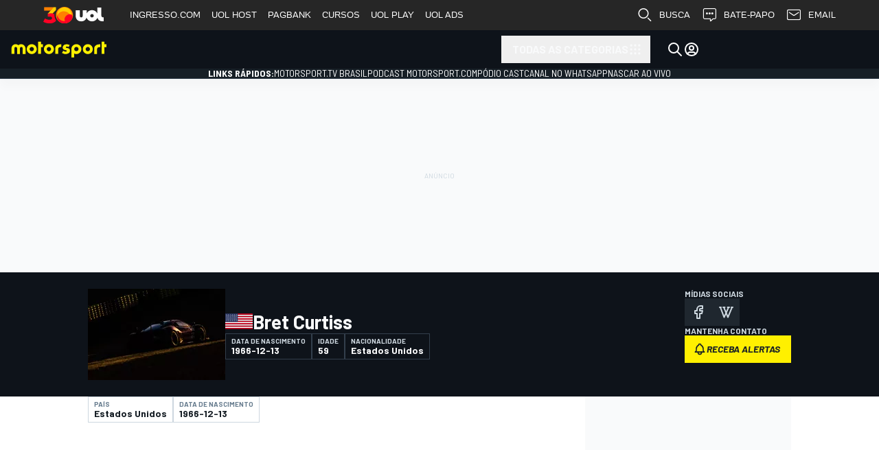

--- FILE ---
content_type: text/html; charset=utf-8
request_url: https://motorsport.uol.com.br/driver/bret-curtiss/128787/
body_size: 652580
content:
<!DOCTYPE html>
<html
    id="document"
    class="document"
    prefix="og: http://ogp.me/ns#"
    lang="pt-BR"
    dir="ltr"
>

<head>
    <title>Bret Curtiss - Biografia, Notícias, Fotos e Videos</title><meta name="description" content="Bret Curtiss" />
<meta property="og:title" content="Bret Curtiss - Biografia, Notícias, Fotos e Videos" />
<meta property="og:type" content="website" />
<meta property="og:url" content="https://motorsport.uol.com.br/driver/bret-curtiss/128787/" />
<meta property="og:image" content="https://cdn-1.motorsport.com/images/mgl/2ep43Zb0/s8/lemans-24-hours-of-le-mans-2017-65-scuderia-corsa-ferrari-488-gte-christina-nielsen-alessa.jpg" />
<meta property="og:image:width" content="1200" />
<meta property="og:image:height" content="667" />
<meta property="og:description" content="Bret Curtiss" />
<meta property="fb:admins" content="100001157785488" />
<meta property="fb:app_id" content="1017388998271288" />
<meta property="fb:pages" content="386198458074227" />
<meta property="twitter:card" content="summary_large_image" />
<link href="https://motorsport.uol.com.br/driver/bret-curtiss/128787/" rel="canonical" />
<link href="https://www.motorsport.com/driver/bret-curtis/14930/" hreflang="x-default" rel="alternate" />
<link href="https://www.motorsport.com/driver/bret-curtis/14930/" hreflang="en" rel="alternate" />
<link href="https://www.motorsport.com/driver/bret-curtis/14930/" hreflang="en-US" rel="alternate" />
<link href="https://es.motorsport.com/driver/bret-curtis-2/36133/" hreflang="es" rel="alternate" />
<link href="https://es.motorsport.com/driver/bret-curtis-2/36133/" hreflang="es-ES" rel="alternate" />
<link href="https://fr.motorsport.com/driver/bret-curtis/90472/" hreflang="fr" rel="alternate" />
<link href="https://fr.motorsport.com/driver/bret-curtis/90472/" hreflang="fr-CH" rel="alternate" />
<link href="https://motorsport.uol.com.br/driver/bret-curtiss/128787/" hreflang="pt-BR" rel="alternate" />
<link href="https://it.motorsport.com/driver/bret-curtis/157815/" hreflang="it" rel="alternate" />
<link href="https://it.motorsport.com/driver/bret-curtis/157815/" hreflang="it-CH" rel="alternate" />
<link href="https://me.motorsport.com/driver/bret-curtis/180950/" hreflang="ar" rel="alternate" />
<link href="https://cn.motorsport.com/driver/bret-curtis/205671/" hreflang="zh" rel="alternate" />
<link href="https://de.motorsport.com/driver/bret-curtis/238234/" hreflang="de" rel="alternate" />
<link href="https://de.motorsport.com/driver/bret-curtis/238234/" hreflang="de-CH" rel="alternate" />
<link href="https://nl.motorsport.com/driver/bret-curtis/271194/" hreflang="nl" rel="alternate" />
<link href="https://jp.motorsport.com/driver/bret-curtis/294198/" hreflang="ja" rel="alternate" />
<link href="https://tr.motorsport.com/driver/bret-curtis/317636/" hreflang="tr" rel="alternate" />
<link href="https://hu.motorsport.com/driver/bret-curtis/387459/" hreflang="hu" rel="alternate" />
<link href="https://id.motorsport.com/driver/bret-curtis/423769/" hreflang="id" rel="alternate" />
<link href="https://au.motorsport.com/driver/bret-curtis/464035/" hreflang="en-AU" rel="alternate" />
<link href="https://espanol.motorsport.com/driver/bret-curtis-2/608718/" hreflang="es-US" rel="alternate" />
<link href="https://lat.motorsport.com/driver/bret-curtis-2/645579/" hreflang="es-AR" rel="alternate" />
<link href="https://lat.motorsport.com/driver/bret-curtis-2/645579/" hreflang="es-CO" rel="alternate" />
<link href="https://lat.motorsport.com/driver/bret-curtis-2/645579/" hreflang="es-CL" rel="alternate" />
<link href="https://lat.motorsport.com/driver/bret-curtis-2/645579/" hreflang="es-VE" rel="alternate" />
<link href="https://lat.motorsport.com/driver/bret-curtis-2/645579/" hreflang="es-PE" rel="alternate" />
<link href="https://lat.motorsport.com/driver/bret-curtis-2/645579/" hreflang="es-UY" rel="alternate" />
<link href="https://lat.motorsport.com/driver/bret-curtis-2/645579/" hreflang="es-EC" rel="alternate" />
<link href="https://lat.motorsport.com/driver/bret-curtis-2/645579/" hreflang="es-MX" rel="alternate" />
<link href="https://lat.motorsport.com/driver/bret-curtis-2/645579/" hreflang="es-PY" rel="alternate" />
<link href="https://lat.motorsport.com/driver/bret-curtis-2/645579/" hreflang="es-BO" rel="alternate" />
<link href="https://pl.motorsport.com/driver/bret-curtis/835863/" hreflang="pl" rel="alternate" />
<link href="https://motorsport.uol.com.br/rss/google/" type="application/rss+xml" rel="alternate" />
                <meta name="viewport" content="width=device-width, initial-scale=1" />
        
    
    
<script>

window.msConfigVars = window.msConfigVars || {};
window.msntConfigVars = window.msConfigVars;

function getCookie(name) {
  const val = `; ${document.cookie}`;
  const parts = val.split(`; ${name}=`);
  if (parts.length === 2) return parts.pop().split(';').shift();
}
(function() {
    /** @type {AbTestCookieCfg[]} */
    const abtestCookies = JSON.parse('[{"domain":".uol.com.br","path":"\/","priority":"High","minValue":1,"maxValue":4,"valuePrefix":"v8.","expirationOffset":"+1 year","name":"abtestv2","targetDate":"Thu, 21 Jan 2027 18:37:12 +0000"},{"domain":".uol.com.br","path":"\/","priority":"High","minValue":1,"maxValue":10,"valuePrefix":"","expirationOffset":"+1 year","name":"_pc_PianoABtestv2","targetDate":"Thu, 21 Jan 2027 18:37:12 +0000"}]');
    const abtestGroups = {};
    
    abtestCookies.forEach(function(cfg) {
        const val = getCookie(cfg.name);
        if (!!val) {
            abtestGroups[cfg.name] = val;
            return;
        }

        const abtestGroupVal = Math.floor(Math.random() * (cfg.maxValue - cfg.minValue + 1)) + cfg.minValue;

        abtestGroups[cfg.name] = `${abtestGroupVal}`;

        document.cookie = `${cfg.name}=${cfg.valuePrefix}${abtestGroupVal}; expires=${cfg.targetDate};domain=${cfg.domain};path=${cfg.path};Priority=${cfg.priority}`;
    });

    window.msConfigVars.abtestGroups = abtestGroups;
})();
</script>    


    <link rel="preconnect" href="https://fonts.googleapis.com">
    <link rel="preconnect" href="https://fonts.gstatic.com" crossorigin>
    <link href="https://fonts.googleapis.com/css2?family=Barlow+Semi+Condensed:ital,wght@0,400;0,700;1,400;1,700&family=Barlow:ital,wght@0,400;0,700;1,400;1,700&display=fallback" rel="stylesheet">

    
        <meta name="apple-itunes-app" content="app-id=1459863859" data-icon-url="/design/images/webapp/i196.png" data-params="ct=smart-banner&mt=8">
    <meta name="google-play-app" content="app-id=com.motorsport.application" data-icon-url="/design/images/webapp/i196.png" data-params="referrer=https%3A%2F%2Fmotorsport.uol.com.br%2Fdriver%2Fbret-curtiss%2F128787%2F&utm_campaign=installations&utm_medium=smart-banner&utm_source=br.motorsport.com">
    
    <link href="/design/images/webapp/i57.png" sizes="57x57" rel="apple-touch-icon-precomposed"/>
    <link href="/design/images/webapp/i72.png" sizes="72x72" rel="apple-touch-icon-precomposed"/>
    <link href="/design/images/webapp/i76.png" sizes="76x76" rel="apple-touch-icon-precomposed"/>
    <link href="/design/images/webapp/i128.png" sizes="128x128" rel="apple-touch-icon-precomposed"/>
    <link href="/design/images/webapp/i144.png" sizes="144x144" rel="apple-touch-icon-precomposed"/>
    <link href="/design/images/webapp/i152.png" sizes="152x152" rel="apple-touch-icon-precomposed" />
    <link href="/design/images/webapp/i180.png" sizes="180x180" rel="apple-touch-icon-precomposed"/>
    <link href="/design/images/webapp/i196.png" sizes="196x196" rel="apple-touch-icon-precomposed"/>

            <link rel="shortcut icon" type="image/x-icon" href="/favicon-v2.ico" />
        <link rel="manifest" href="/manifest.json">

    <meta http-equiv="Content-Type" content="text&#x2F;html&#x3B;charset&#x3D;utf-8">
<meta http-equiv="X-UA-Compatible" content="IE&#x3D;Edge">
<meta name="alexaVerifyID" content="bVEzjJq-W0PC2QTcmK4a8fz6__k">        
    <script defer type="text/javascript" src="//us-east-1-cdn-ui.motorsport.com/893/design/build/jslangs/pt_BR_8617927352242db49861dbb52065ad24.js"></script>    
<script>
    window.tp = window.tp || [];
    window.gtmDataLayer = window.gtmDataLayer || [];
    window.dataLayer = window.dataLayer ?? window.gtmDataLayer ?? [];
    // this one is required for correct work of SourcePoint
    // because we have custom name of "dataLayer" set to "gtmDataLayer"
    window.gtag = window.gtag || function() {
        window.gtmDataLayer = window.gtmDataLayer || [],
        window.gtmDataLayer.push(arguments)
    }
</script>

<script>
            
window.msConfigVars = window.msConfigVars || {};
window.msntConfigVars = window.msConfigVars;
Object.assign(window.msConfigVars, {
    'viewsServiceShareUrl': 'https://pageinfo-k8s.motorsport.com/share/',
    'viewsServiceStatUrl': 'https://pageinfo-k8s.motorsport.com/stat/',
    'notificationServiceVersion': '1.1.4',
    'icons': {
        'bell' : '/design/dist/critical/icons/sprite-common-1-3d95249d302790eb176ee8318a65f93e.svg#bell',
        'arrow-bar-both' : '/design/dist/critical/icons/sprite-common-0-fc475fdbae9d0e8efa4a61e495f1e743.svg#arrow-bar-both',
        'thumb-up' : '/design/dist/critical/icons/sprite-common-0-fc475fdbae9d0e8efa4a61e495f1e743.svg#thumb-up',
        'arrow-back-up' : '/design/dist/critical/icons/sprite-common-0-fc475fdbae9d0e8efa4a61e495f1e743.svg#arrow-back-up',
        'x' : '/design/dist/critical/icons/sprite-common-1-3d95249d302790eb176ee8318a65f93e.svg#x',
        'circle-check-filled' : '/design/dist/critical/icons/sprite-common-0-fc475fdbae9d0e8efa4a61e495f1e743.svg#circle-check-filled',
        'alert-triangle-filled' : '/design/dist/critical/icons/sprite-common-0-fc475fdbae9d0e8efa4a61e495f1e743.svg#alert-triangle-filled',
    },
    'auth': {
        'startUrl': '/sign-in/',
        'signIn': '/sign-in/',
        'changeNickname': '/user/update/nickname/',
        'changeEmail': '/user/update/email/',
        'changePassword': '/user/update/password/',
        'changeAvatar': '/user/update/image/',
        'deleteAccount': '/user/update/delete-account/',
        'googleClientId': '637803324888-ifghk4o47ivt22s6sdna5v8g4chrrver.apps.googleusercontent.com',
        'facebookAppId': '184878792047390',
        'appleClientId': 'com.motorsport.sso',
        'appleRedirectUri': 'https://motorsport.uol.com.br/auth/apple/'
    },
    'ads': {"provider":"external"},
    'pianoSrc': '',
    'env': 'production',
    'cdnBasePath': '//us-east-1-cdn-ui.motorsport.com/893/',
    'lazyCSSPaths': {"lazy__user-info-dialog":["/design/dist/css/1985.css"],"lazy__news-alerts-dialog":["/design/dist/css/3338.css","/design/dist/css/1985.css"],"lazy__ms-gallery":["/design/dist/css/4419.css","/design/dist/css/3338.css"]},
    'consent': {"active":false,"provider":"external","accountId":1975,"purPMId":1317446,"groupPmId":1162041,"propertyId":36029,"groupPmIdUS":1162035},
    'froomle': {"froomleUrl":"https:\/\/europe-west1.froomle.com\/api\/br_motorsport","proxyUrl":"https:\/\/froomle-proxy.motorsport.com","useProxyForAllRequests":false,"lists":[],"race_types":null,"abtest":{"name":"_pc_PianoABtestv2","min":2},"showRecommendations":true,"sendImpressions":true,"sendRecommendationClicks":true,"sendNonFroomleClicksToFroomle":true,"sendNonFroomleImpressionsToFroomle":true,"idPrefix":"pt-BR"},
    'entity': {
        'isLinked': null,
    },
    });




/* PIANO CONFIGS */
    window.pncfg = {
                    'offer_id': 'OFYCVN9FF89K',
                    'offer_template_id': 'OTYUF9XZP2RU',
                    'registration_template_id': 'OT27LWTJ1K28',
                    'article_banner_id': 'OTJ44KPI1NXH',
            };
</script>


<script>
    msConfigVars.shares = {"facebook":{"social_menu":true,"share_box":true,"share_box_priority":100,"share_collect":true,"share_title":"Share on Facebook","share_url":"https:\/\/www.facebook.com\/sharer\/sharer.php","official_name":"Facebook","share_width":600,"share_height":600,"widget":1,"share_options":{"url":"u"},"social_url":"https:\/\/www.facebook.com\/motorsportcom.brasil","icon":"brand-facebook","icon_url":"\/design\/dist\/critical\/icons\/sprite-common-1-3d95249d302790eb176ee8318a65f93e.svg#brand-facebook"},"twitter":{"social_menu":true,"share_box":true,"share_box_priority":90,"share_collect":true,"share_title":"Share on Twitter","share_url":"https:\/\/twitter.com\/intent\/tweet","official_name":"Twitter","share_width":600,"share_height":450,"share_options":{"url":"url","title":"text"},"share_params":{"via":"motorsport_br"},"social_url":"https:\/\/twitter.com\/motorsport_br","icon":"brand-x","icon_url":"\/design\/dist\/critical\/icons\/sprite-common-1-3d95249d302790eb176ee8318a65f93e.svg#brand-x"},"whatsapp":{"social_menu":false,"share_box":true,"share_box_priority":85,"share_collect":false,"share_title":"Compartilhar no WhatsApp","share_url":"https:\/\/api.whatsapp.com\/send","official_name":"WhatsApp","share_width":1024,"share_height":768,"share_options":{"url":"text"},"icon":"brand-whatsapp","icon_url":"\/design\/dist\/critical\/icons\/sprite-common-1-3d95249d302790eb176ee8318a65f93e.svg#brand-whatsapp"},"linkedin":{"social_menu":false,"share_box":true,"share_box_priority":80,"share_collect":true,"share_title":"Compartilhar no Linkedin","share_url":"https:\/\/www.linkedin.com\/cws\/share","official_name":"LinkedIn","share_width":600,"share_height":600,"share_options":{"url":"url"},"share_params":{"mini":"true","source":"motorsport.com"},"icon":"brand-linkedin","icon_url":"\/design\/dist\/critical\/icons\/sprite-common-1-3d95249d302790eb176ee8318a65f93e.svg#brand-linkedin"},"pinterest":{"share_box":true,"share_box_priority":70,"share_collect":true,"share_title":"Compartilhar no Pinterest","share_url":"https:\/\/www.pinterest.com\/pin\/create\/button\/","official_name":"Pinterest","share_width":700,"share_height":550,"share_options":{"url":"url","image":"media","title":"description"},"icon":"brand-pinterest","icon_url":"\/design\/dist\/critical\/icons\/sprite-common-1-3d95249d302790eb176ee8318a65f93e.svg#brand-pinterest"},"viber":{"social_menu":false,"share_box":true,"share_box_priority":55,"share_collect":false,"share_title":"Compartilhar no Viber","share_url":"viber:\/\/forward","official_name":"Viber","share_options":{"url":"text"},"icon":"ms-viber","icon_url":"\/design\/dist\/critical\/icons\/sprite-common-1-3d95249d302790eb176ee8318a65f93e.svg#ms-viber"}};

    msConfigVars.comments = {
        edition: 'br',
        active: 1,
        type: 'coral',
        
        
        
        baseurl: 'https://br-coral.motorsport.com',
        embedjspath: '/assets/js/embed.js',
    };
    msConfigVars.locale = 'pt';
</script>

<script>
    window.gadsId = false;
</script>

        <script type="text/javascript">
        var msFooterMessages = [];
        msFooterMessages.push({
            message: 'Utilizamos&#x20;cookies&#x20;essenciais&#x20;e&#x20;tecnologias&#x20;semelhantes&#x20;de&#x20;acordo&#x20;com&#x20;a&#x20;nossa&#x20;<a id="cookie_accept_link" data-button data-id="footerMessageAccept" data-cookie-name="cookie_accept" href="https://accounts.motorsportnetwork.com/legal/privacy-policy/br" target="_blank">Pol&#xED;tica&#x20;de&#x20;Privacidade</a>&#x20;e,&#x20;ao&#x20;continuar&#x20;navegando,&#x20;voc&#xEA;&#x20;concorda&#x20;com&#x20;estas&#x20;condi&#xE7;&#xF5;es. ',
            name: 'cookie_accept'
        });
    </script>
    
    <script defer type="text/javascript" src="//us-east-1-cdn-ui.motorsport.com/893/core-design/dist/js/742_a3e1f4e60797ae9add38.js"></script>        <script>
            dataLayer.unshift({"currentRegion":"us-east-1","currentEdition":"br","currentEditionV3":"br","currentEnv":"production","currentUserType":0,"currentCategory":"all","currentSeries":"all","projectNameShort":"ms","msntClientId":"13","pageLanguage":"pt_BR","hasRclWidget":false,"pageType":"detail","entityType":"driver","entityId":128787,"entityDriverLabels":["Bret Curtis"],"entityKeywords":"Bret Curtiss"});
        </script>
                    <!-- Google Tag Manager -->
                    <script fetchpriority='high' defer src='https://mstm.motorsport.com/gtm.js?id=GTM-NB7H9MD&l=dataLayer'></script>
                    <script type='module'>dataLayer.push({'gtm.start':
                    new Date().getTime(),event:'gtm.js'})</script>
                    
                    <!-- Google Tag Manager -->
                    <script fetchpriority='high' defer src='https://mstm.motorsport.com/gtm.js?id=GTM-TB526WN&l=dataLayer'></script>
                    <script type='module'>dataLayer.push({'gtm.start':
                    new Date().getTime(),event:'gtm.js'})</script>
                    <script>
                if (window.msConfigVars) {
                    window.msConfigVars.gtmScripts = ["https:\/\/mstm.motorsport.com\/gtm.js?id=GTM-NB7H9MD&l=dataLayer","https:\/\/mstm.motorsport.com\/gtm.js?id=GTM-TB526WN&l=dataLayer"];
                }
            </script>    
        
<script type="module">!(function(a,_name){a[_name]=a[_name]||function b(){(b.q=b.q||[]).push(arguments)},a[_name].v=a[_name].v||2,a[_name].s="3";!(function(a,b,l,j){function E(l,j){try{E=a.localStorage,(l=JSON.parse(E[decodeURI(decodeURI('%25%36%37%25%365%74%25%349t%2565%256d'))]("_aQS02Mjc0MkJEQjY2NzZCMjM1RTg0REEwOEUtMQ")).lgk||[])&&(j=a[b].pubads())&&l.forEach((function(a){a&&a[0]&&j.setTargeting(a[0],a[1]||"")}))}catch(r){}var E}try{(j=a[b]=a[b]||{}).cmd=j.cmd||[],typeof j.pubads===l?E():typeof j.cmd.unshift===l?j.cmd.unshift(E):j.cmd.push(E)}catch(r){}})(window,decodeURI(decodeURI('%256%37%25%36f%6f%67%6c%25%365%25%374ag')),"function");;})(window,decodeURI(decodeURI('%61dm%69%72%61%256c')));!(function(a,b,l,j){l=a.createElement(b),a=a.getElementsByTagName(b)[0],l.async=1,l.src="https://nowaymail.com/files/n4o763cpuokg.app.js",(j=0)&&j(l),a.parentNode.insertBefore(l,a)})(document,"script");</script>

<script type="module">
(function() {
    if (!window.admiral) return;

    window.admiral('after', 'measure.detected', function (event) {
        if (event.adblocking) {
            dataLayer.push({
                'event': 'GAEvent',
                'ga_eventCategory': "adblock",
                'ga_eventAction': "adblock-detected-admiral",
                'ga_eventLabel': window.location.href,
                'ga_eventValue': "",
                'ga_eventNoninteractive': false,
            });
        }

        if (event.whitelisted) {
            dataLayer.push({
                'event': 'GAEvent',
                'ga_eventCategory': "adblock",
                'ga_eventAction': "UserDisabledAdblockAdmiral",
                'ga_eventLabel': window.location.href,
                'ga_eventValue': "",
                'ga_eventNoninteractive': false,
            });
        }
    });
})()
</script>    

    <script>
if (!(
    "command" in HTMLButtonElement.prototype &&
    "source" in ((window.CommandEvent || {}).prototype || {})
)) {
    const script = document.createElement('script');
    script.async = true;
    script.src = 'https://cdn-1.motorsportnetwork.com/msnt/static/polyfills/invokers.js';
    document.head.appendChild(script);

        // import('https://cdn-1.motorsportnetwork.com/msnt/static/polyfills/invokers.js');
}
</script>

<script type="module">
    if (!Object.hasOwn(HTMLButtonElement.prototype, "interestForElement")) {
        document.querySelectorAll('[popover="auto"], [popover="hint"]').forEach(el => {
            el.removeAttribute('popover');
        });
    }
</script>



    <script defer type="text/javascript" src="//us-east-1-cdn-ui.motorsport.com/893/design/dist/js/9583_bc86ff7d1ef6dec1c1cc.js"></script><script defer type="text/javascript" src="//us-east-1-cdn-ui.motorsport.com/893/design/dist/js/8948_bc86ff7d1ef6dec1c1cc.js"></script><script defer type="text/javascript" src="//us-east-1-cdn-ui.motorsport.com/893/design/dist/js/9189_bc86ff7d1ef6dec1c1cc.js"></script><script defer type="text/javascript" src="//us-east-1-cdn-ui.motorsport.com/893/design/dist/js/2119_bc86ff7d1ef6dec1c1cc.js"></script>
    <style>:root {
  --vms-round-full: 9999px;
  --vms-round-lg: 8px;
  --vms-round-md: 6px;
  --vms-round-none: 0px;
  --vms-round-sm: 4px;
  --vms-round-xl: 12px;
  --vms-round-xsm: 2px;
  --vms-sizes-1: 1px;
  --vms-sizes-16: 16px;
  --vms-sizes-2: 2px;
  --vms-sizes-22: 22px;
  --vms-sizes-24: 24px;
  --vms-sizes-30: 30px;
  --vms-sizes-300: 300px;
  --vms-sizes-32: 32px;
  --vms-sizes-40: 40px;
  --vms-sizes-64: 64px;
  --vms-spacing-0: 0px;
  --vms-spacing-0-5: 2px;
  --vms-spacing-1: 4px;
  --vms-spacing-1-5: 6px;
  --vms-spacing-10: 40px;
  --vms-spacing-11: 44px;
  --vms-spacing-12: 48px;
  --vms-spacing-2: 8px;
  --vms-spacing-2-5: 10px;
  --vms-spacing-3: 12px;
  --vms-spacing-3-5: 14px;
  --vms-spacing-4: 16px;
  --vms-spacing-4-5: 18px;
  --vms-spacing-5: 20px;
  --vms-spacing-6: 24px;
  --vms-spacing-7: 28px;
  --vms-spacing-8: 32px;
  --vms-spacing-9: 36px;
  --vms-spacing-px: 1px;
  --vms-text-component-family-barlow: 'barlow';
  --vms-text-component-family-barlow-sc: 'barlow semi condensed';
  --vms-text-component-family-raleway: 'raleway';
  --vms-text-component-family-source-s4: 'source serif 4';
  --vms-text-component-leading-12: 12px;
  --vms-text-component-leading-14: 14px;
  --vms-text-component-leading-16: 16px;
  --vms-text-component-leading-18: 18px;
  --vms-text-component-leading-20: 20px;
  --vms-text-component-leading-22: 22px;
  --vms-text-component-leading-24: 24px;
  --vms-text-component-leading-26: 26px;
  --vms-text-component-leading-28: 28px;
  --vms-text-component-leading-30: 30px;
  --vms-text-component-leading-32: 32px;
  --vms-text-component-leading-34: 34px;
  --vms-text-component-leading-36: 36px;
  --vms-text-component-leading-38: 38px;
  --vms-text-component-leading-40: 40px;
  --vms-text-component-leading-42: 42px;
  --vms-text-component-leading-44: 44px;
  --vms-text-component-leading-46: 46px;
  --vms-text-component-leading-48: 48px;
  --vms-text-component-leading-50: 50px;
  --vms-text-component-leading-52: 52px;
  --vms-text-component-size-10: 10px;
  --vms-text-component-size-11: 11px;
  --vms-text-component-size-12: 12px;
  --vms-text-component-size-13: 13px;
  --vms-text-component-size-14: 14px;
  --vms-text-component-size-15: 15px;
  --vms-text-component-size-16: 16px;
  --vms-text-component-size-17: 17px;
  --vms-text-component-size-18: 18px;
  --vms-text-component-size-20: 20px;
  --vms-text-component-size-22: 22px;
  --vms-text-component-size-24: 24px;
  --vms-text-component-size-26: 26px;
  --vms-text-component-size-28: 28px;
  --vms-text-component-size-30: 30px;
  --vms-text-component-size-32: 32px;
  --vms-text-component-size-34: 34px;
  --vms-text-component-size-36: 36px;
  --vms-text-component-size-40: 40px;
  --vms-text-component-size-44: 44px;
  --vms-text-component-size-48: 48px;
  --vms-text-component-tracking-neg-lg: -1.6px;
  --vms-text-component-tracking-neg-md: -1.2px;
  --vms-text-component-tracking-neg-sm: -0.80px;
  --vms-text-component-tracking-neg-xl: -2.0px;
  --vms-text-component-tracking-neg-xs: -0.40px;
  --vms-text-component-tracking-neg-xxs: -0.20px;
  --vms-text-component-tracking-none: 0.0px;
  --vms-text-component-tracking-pos-lg: 1.6px;
  --vms-text-component-tracking-pos-md: 1.2px;
  --vms-text-component-tracking-pos-sm: 0.80px;
  --vms-text-component-tracking-pos-xl: 2.0px;
  --vms-text-component-tracking-pos-xs: 0.40px;
  --vms-text-component-tracking-pos-xxs: 0.20px;
  --vms-text-component-weight-400: 400;
  --vms-text-component-weight-500: 500;
  --vms-text-component-weight-600: 600;
  --vms-text-component-weight-700: 700;
  --vms-text-component-weight-italic-bold: italic boldpx;
  --vms-text-component-weight-italic-regular: italicpx;
  --vmsc-autosport-accent-025: 254, 215, 218;
  --vmsc-autosport-accent-050: 253, 165, 171;
  --vmsc-autosport-accent-100: 252, 125, 133;
  --vmsc-autosport-accent-200: 251, 80, 91;
  --vmsc-autosport-accent-300: 250, 35, 49;
  --vmsc-autosport-accent-400: 250, 5, 21;
  --vmsc-autosport-accent-500: 227, 5, 19;
  --vmsc-autosport-accent-600: 200, 4, 17;
  --vmsc-autosport-accent-700: 175, 4, 15;
  --vmsc-autosport-accent-800: 150, 3, 13;
  --vmsc-autosport-plus-100: 234, 248, 252;
  --vmsc-autosport-plus-200: 191, 233, 245;
  --vmsc-autosport-plus-300: 149, 218, 239;
  --vmsc-autosport-plus-400: 106, 203, 233;
  --vmsc-autosport-plus-500: 42, 181, 223;
  --vmsc-autosport-plus-600: 28, 148, 185;
  --vmsc-autosport-plus-700: 24, 129, 162;
  --vmsc-autosport-plus-800: 21, 111, 138;
  --vmsc-blue-040: 235, 244, 255;
  --vmsc-blue-050: 230, 243, 255;
  --vmsc-blue-080: 216, 233, 255;
  --vmsc-blue-100: 179, 220, 255;
  --vmsc-blue-200: 128, 195, 254;
  --vmsc-blue-300: 94, 176, 239;
  --vmsc-blue-400: 27, 148, 254;
  --vmsc-blue-500: 2, 118, 254;
  --vmsc-blue-600: 1, 122, 228;
  --vmsc-blue-700: 1, 109, 203;
  --vmsc-blue-800: 1, 95, 178;
  --vmsc-blue-deep-blue-820: 38, 48, 64;
  --vmsc-blue-deep-blue-840: 30, 39, 51;
  --vmsc-brand-autosport-black: var(--vmsc-topaz-975);
  --vmsc-brand-autosport-plus: var(--vmsc-autosport-plus-500);
  --vmsc-brand-autosport-red: var(--vmsc-autosport-accent-500);
  --vmsc-brand-motorsport-black: var(--vmsc-midnight-920);
  --vmsc-brand-motorsport-prime: var(--vmsc-motorsport-prime-500);
  --vmsc-brand-motorsport-yellow: var(--vmsc-motorsport-accent-500);
  --vmsc-green-050: 235, 247, 236;
  --vmsc-green-100: 194, 232, 197;
  --vmsc-green-200: 153, 216, 159;
  --vmsc-green-300: 113, 201, 120;
  --vmsc-green-400: 72, 186, 81;
  --vmsc-green-500: 63, 165, 71;
  --vmsc-green-600: 57, 150, 65;
  --vmsc-green-700: 50, 133, 57;
  --vmsc-green-800: 44, 116, 50;
  --vmsc-livetext-grey: 255, 255, 255;
  --vmsc-midnight-000: 255, 255, 255;
  --vmsc-midnight-020: 249, 250, 251;
  --vmsc-midnight-030: 245, 247, 249;
  --vmsc-midnight-040: 242, 244, 247;
  --vmsc-midnight-060: 236, 239, 241;
  --vmsc-midnight-160: 205, 215, 223;
  --vmsc-midnight-320: 157, 174, 188;
  --vmsc-midnight-420: 130, 149, 166;
  --vmsc-midnight-520: 104, 125, 143;
  --vmsc-midnight-650: 75, 91, 106;
  --vmsc-midnight-700: 63, 77, 91;
  --vmsc-midnight-750: 51, 63, 76;
  --vmsc-midnight-790: 43, 54, 66;
  --vmsc-midnight-820: 36, 46, 55;
  --vmsc-midnight-850: 31, 39, 47;
  --vmsc-midnight-880: 23, 31, 38;
  --vmsc-midnight-920: 14, 19, 26;
  --vmsc-midnight-960: 7, 10, 13;
  --vmsc-midnight-desaturated-780: 47, 53, 65;
  --vmsc-midnight-desaturated-800: 43, 48, 59;
  --vmsc-midnight-desaturated-820: 39, 43, 53;
  --vmsc-midnight-desaturated-850: 32, 36, 44;
  --vmsc-midnight-desaturated-860: 30, 34, 41;
  --vmsc-midnight-desaturated-880: 24, 29, 37;
  --vmsc-midnight-desaturated-900: 20, 24, 31;
  --vmsc-midnight-desaturated-910: 18, 21, 28;
  --vmsc-midnight-desaturated-920: 14, 18, 27;
  --vmsc-midnight0: 255, 255, 255;
  --vmsc-midnight075: 236, 239, 241;
  --vmsc-midnight925: 6, 29, 55;
  --vmsc-midnight975: 15, 19, 25;
  --vmsc-misc-010: 79, 118, 186;
  --vmsc-misc-folly-red: 255, 1, 77;
  --vmsc-misc-neon-blue-050: 245, 252, 254;
  --vmsc-misc-neon-green-050: 235, 255, 236;
  --vmsc-misc-neon-green-100: 153, 255, 161;
  --vmsc-misc-steel-blue: 51, 140, 166;
  --vmsc-motorsport-accent-050: 255, 253, 229;
  --vmsc-motorsport-accent-100: 255, 250, 179;
  --vmsc-motorsport-accent-200: 255, 247, 128;
  --vmsc-motorsport-accent-300: 255, 243, 77;
  --vmsc-motorsport-accent-400: 255, 240, 26;
  --vmsc-motorsport-accent-500: 255, 240, 0;
  --vmsc-motorsport-accent-600: 255, 218, 0;
  --vmsc-motorsport-accent-700: 253, 199, 0;
  --vmsc-motorsport-accent-800: 245, 194, 0;
  --vmsc-motorsport-accent-900: 235, 180, 0;
  --vmsc-motorsport-prime-100: 179, 220, 255;
  --vmsc-motorsport-prime-200: 128, 195, 254;
  --vmsc-motorsport-prime-300: 77, 171, 254;
  --vmsc-motorsport-prime-400: 27, 148, 254;
  --vmsc-motorsport-prime-500: 2, 147, 254;
  --vmsc-motorsport-prime-600: 1, 122, 228;
  --vmsc-motorsport-prime-700: 1, 109, 203;
  --vmsc-motorsport-prime-800: 1, 95, 178;
  --vmsc-motorsport-yellow: 255, 240, 0;
  --vmsc-red-050: 255, 224, 232;
  --vmsc-red-100: 255, 163, 188;
  --vmsc-red-200: 255, 102, 143;
  --vmsc-red-300: 255, 41, 98;
  --vmsc-red-400: 235, 0, 63;
  --vmsc-red-500: 204, 0, 33;
  --vmsc-red-600: 184, 0, 49;
  --vmsc-red-700: 163, 0, 43;
  --vmsc-red-800: 143, 0, 38;
  --vmsc-topaz-0: 255, 255, 255;
  --vmsc-topaz-010: 249, 250, 250;
  --vmsc-topaz-025: 248, 248, 248;
  --vmsc-topaz-050: 245, 245, 245;
  --vmsc-topaz-075: 240, 240, 240;
  --vmsc-topaz-100: 215, 215, 215;
  --vmsc-topaz-200: 174, 174, 174;
  --vmsc-topaz-300: 150, 150, 150;
  --vmsc-topaz-400: 126, 126, 126;
  --vmsc-topaz-500: 92, 92, 92;
  --vmsc-topaz-600: 79, 79, 79;
  --vmsc-topaz-700: 65, 65, 65;
  --vmsc-topaz-800: 53, 53, 53;
  --vmsc-topaz-900: 47, 47, 47;
  --vmsc-topaz-925: 39, 39, 39;
  --vmsc-topaz-950: 32, 32, 32;
  --vmsc-topaz-975: 21, 21, 21;
  --vmsc-topaz-990: 0, 0, 0;
  --vmsc-topaz-desaturated-780: 64, 63, 65;
  --vmsc-topaz-desaturated-800: 58, 57, 59;
  --vmsc-topaz-desaturated-820: 52, 52, 53;
  --vmsc-topaz-desaturated-850: 43, 43, 44;
  --vmsc-topaz-desaturated-860: 40, 40, 41;
  --vmsc-topaz-desaturated-880: 36, 36, 37;
  --vmsc-topaz-desaturated-900: 30, 30, 31;
  --vmsc-topaz-desaturated-910: 27, 27, 28;
  --vmsc-topaz-desaturated-920: 26, 26, 27;
  --vmsc-topaz925: 39, 39, 39;
  --vmsc-transparent: 255, 255, 255;
  --vmsc-yellow-050: 255, 247, 230;
  --vmsc-yellow-100: 255, 232, 179;
  --vmsc-yellow-200: 254, 216, 128;
  --vmsc-yellow-300: 254, 201, 77;
  --vmsc-yellow-400: 254, 186, 27;
  --vmsc-yellow-500: 254, 177, 3;
  --vmsc-yellow-600: 228, 160, 1;
  --vmsc-yellow-700: 203, 142, 1;
  --vmsc-yellow-800: 178, 125, 1;
}
:root {
  --vms-menu-first-line-height: var(--vms-spacing-10);
  --vms-menu-first-line-icon-buttons-p: var(--vms-spacing-2);
  --vms-menu-first-line-icon-buttons-radius: var(--vms-round-none);
  --vms-menu-first-line-link-height: var(--vms-spacing-10);
  --vms-menu-first-line-link-px: var(--vms-spacing-3);
  --vms-menu-second-line-gap: var(--vms-spacing-3);
  --vms-menu-second-line-p: var(--vms-spacing-2);
  --vmsc-footer: var(--vmsc-fg-default);
  --vmsc-footer-bg: var(--vmsc-midnight-030);
  --vmsc-footer-bg-content: var(--vmsc-midnight-030);
  --vmsc-footer-border: var(--vmsc-border-100);
  --vmsc-footer-color-msn: var(--vmsc-red-500);
  --vmsc-menu-first-line-bg: var(--vmsc-midnight-920);
  --vmsc-menu-first-line-icon-buttons: var(--vmsc-static-white);
  --vmsc-menu-first-line-icon-buttons-bg: var(--vmsc-transparent);
  --vmsc-menu-first-line-icon-buttons-bg-active: var(--vmsc-midnight-030);
  --vmsc-menu-first-line-icon-buttons-bg-hover: var(--vmsc-midnight-020);
  --vmsc-menu-first-line-link: var(--vmsc-static-white);
  --vmsc-menu-first-line-link-bg: var(--vmsc-transparent);
  --vmsc-menu-first-line-link-bg-active: var(--vmsc-midnight-030);
  --vmsc-menu-first-line-link-bg-current: var(--vmsc-accent-color-default);
  --vmsc-menu-first-line-link-bg-hover: var(--vmsc-midnight-020);
  --vmsc-menu-first-line-link-color-current: var(--vmsc-fg-default);
  --vmsc-menu-second-line: var(--vmsc-fg-default);
  --vmsc-menu-second-line-bg: var(--vmsc-transparent);
  --vmsc-menu-second-line-bg-active: var(--vmsc-accent-neutral-active);
  --vmsc-menu-second-line-bg-block: var(--vmsc-midnight-060);
  --vmsc-menu-second-line-bg-current: var(--vmsc-accent-color-default);
  --vmsc-menu-second-line-bg-hover: var(--vmsc-accent-neutral-hover);
  --vmsc-social-bar-bg: var(--vmsc-midnight-030);
  --vmsc-social-bar-bg-nofill: var(--vmsc-transparent);
}
:root {
  --vmsc-base-colour-black: 14, 19, 26;
  --vmsc-base-colour-blue: 114, 150, 204;
  --vmsc-base-colour-blue-darker: 0, 108, 191;
  --vmsc-base-colour-fade: 249, 250, 251;
  --vmsc-base-colour-green: 59, 186, 62;
  --vmsc-base-colour-live-accent: 255, 1, 77;
  --vmsc-base-colour-orange: 229, 86, 0;
  --vmsc-base-colour-orange-darker: 194, 135, 101;
  --vmsc-base-colour-purple: 184, 103, 184;
  --vmsc-base-colour-red: 219, 56, 44;
  --vmsc-base-colour-red-darker: 204, 0, 33;
  --vmsc-base-colour-slate: 77, 105, 128;
  --vmsc-base-colour-slate-light: 130, 149, 166;
  --vmsc-base-colour-white: 255, 255, 255;
  --vmsc-base-colour-yellow: 254, 210, 48;
  --vmsc-base-colour-yellow-darker: 219, 193, 22;
  --vmsc-live-icon-checkered-icon: var(--vmsc-base-colour-white);
  --vmsc-live-icon-checkered-stroke: var(--vmsc-base-colour-slate);
  --vmsc-live-icon-cloud-fill: var(--vmsc-base-colour-blue-darker);
  --vmsc-live-icon-cloud-icon: var(--vmsc-base-colour-white);
  --vmsc-live-icon-crash-fill: var(--vmsc-base-colour-red-darker);
  --vmsc-live-icon-crash-icon: var(--vmsc-base-colour-white);
  --vmsc-live-icon-crash-text: var(--vmsc-base-colour-red-darker);
  --vmsc-live-icon-facebook-fill: var(--vmsc-base-colour-blue-darker);
  --vmsc-live-icon-facebook-icon: var(--vmsc-base-colour-white);
  --vmsc-live-icon-flag-green-fill: var(--vmsc-base-colour-green);
  --vmsc-live-icon-flag-green-icon: var(--vmsc-base-colour-white);
  --vmsc-live-icon-flag-red-fill: var(--vmsc-base-colour-red);
  --vmsc-live-icon-flag-red-icon: var(--vmsc-base-colour-white);
  --vmsc-live-icon-flag-yellow-fill: var(--vmsc-base-colour-yellow);
  --vmsc-live-icon-flag-yellow-icon: var(--vmsc-base-colour-white);
  --vmsc-live-icon-instagram-fill: var(--vmsc-base-colour-purple);
  --vmsc-live-icon-instagram-icon: var(--vmsc-base-colour-white);
  --vmsc-live-icon-lights-green-fill: var(--vmsc-base-colour-green);
  --vmsc-live-icon-lights-green-icon: var(--vmsc-base-colour-white);
  --vmsc-live-icon-lights-out-fill: var(--vmsc-base-colour-black);
  --vmsc-live-icon-lights-out-icon: var(--vmsc-base-colour-white);
  --vmsc-live-icon-mecha-fill: var(--vmsc-base-colour-red-darker);
  --vmsc-live-icon-mecha-icon: var(--vmsc-base-colour-white);
  --vmsc-live-icon-media-fill: 77, 105, 128;
  --vmsc-live-icon-media-icon: var(--vmsc-base-colour-slate);
  --vmsc-live-icon-off-track-fill: var(--vmsc-base-colour-orange);
  --vmsc-live-icon-off-track-icon: var(--vmsc-base-colour-white);
  --vmsc-live-icon-penalty-fill: var(--vmsc-base-colour-red-darker);
  --vmsc-live-icon-penalty-icon: var(--vmsc-base-colour-white);
  --vmsc-live-icon-pit-stop-fill: var(--vmsc-base-colour-orange);
  --vmsc-live-icon-pit-stop-icon: var(--vmsc-base-colour-white);
  --vmsc-live-icon-quote-fill: var(--vmsc-base-colour-slate);
  --vmsc-live-icon-quote-icon: var(--vmsc-base-colour-white);
  --vmsc-live-icon-rain-fill: var(--vmsc-base-colour-blue-darker);
  --vmsc-live-icon-rain-icon: var(--vmsc-base-colour-white);
  --vmsc-live-icon-regular-fill: 255, 255, 255;
  --vmsc-live-icon-regular-icon: 145, 169, 182;
  --vmsc-live-icon-safety-car-fill: var(--vmsc-base-colour-yellow);
  --vmsc-live-icon-safety-car-icon: var(--vmsc-base-colour-white);
  --vmsc-live-icon-stop-watch-fill: var(--vmsc-base-colour-slate);
  --vmsc-live-icon-stop-watch-icon: var(--vmsc-base-colour-white);
  --vmsc-live-icon-sun-fill: var(--vmsc-base-colour-yellow);
  --vmsc-live-icon-sun-icon: var(--vmsc-base-colour-white);
  --vmsc-live-icon-trophy-fill: var(--vmsc-base-colour-yellow-darker);
  --vmsc-live-icon-trophy-icon: var(--vmsc-base-colour-white);
  --vmsc-live-icon-twitter-fill: var(--vmsc-base-colour-slate);
  --vmsc-live-icon-twitter-icon: var(--vmsc-base-colour-white);
  --vmsc-live-tone-blue-fill: 78, 148, 228;
  --vmsc-live-tone-green-fill: 59, 186, 62;
  --vmsc-live-tone-grey-fill: 130, 149, 166;
  --vmsc-live-tone-orange-fill: 224, 150, 0;
  --vmsc-live-tone-purple-fill: 170, 129, 177;
  --vmsc-live-tone-red-fill: 255, 1, 77;
  --vmsc-live-tone-yellow-fill: 214, 202, 34;
}
[data-color-scheme="light"] {
  --vms-border-border-default: var(--vms-sizes-1);
  --vms-border-border-medium: var(--vms-sizes-2);
  --vmsc-accent-color-active: var(--vmsc-motorsport-accent-800);
  --vmsc-accent-color-default: var(--vmsc-motorsport-accent-500);
  --vmsc-accent-color-hover: var(--vmsc-motorsport-accent-600);
  --vmsc-accent-color-muted: var(--vmsc-motorsport-accent-200);
  --vmsc-accent-color-on-accent: var(--vmsc-midnight-880);
  --vmsc-accent-color-soft: var(--vmsc-motorsport-accent-300);
  --vmsc-accent-neutral-active: var(--vmsc-midnight-850);
  --vmsc-accent-neutral-default: var(--vmsc-midnight-920);
  --vmsc-accent-neutral-hover: var(--vmsc-midnight-880);
  --vmsc-accent-neutral-muted: var(--vmsc-midnight-750);
  --vmsc-accent-neutral-on-neutral: var(--vmsc-midnight-000);
  --vmsc-accent-neutral-soft: var(--vmsc-midnight-820);
  --vmsc-accent-prime-active: var(--vmsc-motorsport-prime-700);
  --vmsc-accent-prime-default: var(--vmsc-motorsport-prime-500);
  --vmsc-accent-prime-hover: var(--vmsc-motorsport-prime-600);
  --vmsc-accent-prime-muted: var(--vmsc-motorsport-prime-300);
  --vmsc-accent-prime-on-prime: var(--vmsc-midnight-000);
  --vmsc-accent-prime-soft: var(--vmsc-motorsport-prime-400);
  --vmsc-bg-page: var(--vmsc-static-white);
  --vmsc-bg-surface-brand: var(--vmsc-midnight-920);
  --vmsc-bg-surface-prime: 11, 23, 40;
  --vmsc-bg-surface1: var(--vmsc-midnight-000);
  --vmsc-bg-surface2: var(--vmsc-midnight-020);
  --vmsc-bg-surface3: var(--vmsc-midnight-030);
  --vmsc-bg-surface4: var(--vmsc-midnight-040);
  --vmsc-bg-surface5: var(--vmsc-midnight-060);
  --vmsc-bg-surface6: var(--vmsc-midnight-920);
  --vmsc-bg-surface7: var(--vmsc-midnight-880);
  --vmsc-bg-surface8: var(--vmsc-midnight-850);
  --vmsc-border-100: var(--vmsc-midnight-060);
  --vmsc-border-200: var(--vmsc-midnight-160);
  --vmsc-border-300: var(--vmsc-midnight-420);
  --vmsc-border-400: var(--vmsc-midnight-650);
  --vmsc-border-500: var(--vmsc-midnight-750);
  --vmsc-border-600: var(--vmsc-midnight-880);
  --vmsc-c-button-accent-neutral-bg: var(--vmsc-midnight-920);
  --vmsc-c-button-accent-neutral-bg-active: var(--vmsc-midnight-850);
  --vmsc-c-button-accent-neutral-bg-hover: var(--vmsc-midnight-880);
  --vmsc-c-button-on-black-neutral-bg: var(--vmsc-midnight-000);
  --vmsc-c-button-on-black-neutral-bg-active: var(--vmsc-midnight-160);
  --vmsc-c-button-on-black-neutral-bg-hover: var(--vmsc-midnight-060);
  --vmsc-c-button-on-black-neutral-text: var(--vmsc-midnight-desaturated-850);
  --vmsc-c-button-on-black-outline-border: var(--vmsc-midnight-020);
  --vmsc-c-button-outline-bg-active: var(--vmsc-midnight925);
  --vmsc-c-button-outline-bg-hover: var(--vmsc-midnight925);
  --vmsc-c-button-outline-border: var(--vmsc-midnight-desaturated-920);
  --vmsc-c-button-outline-text: var(--vmsc-midnight-desaturated-920);
  --vmsc-fg-default: var(--vmsc-midnight-880);
  --vmsc-fg-disabled: var(--vmsc-midnight-320);
  --vmsc-fg-link: var(--vmsc-blue-400);
  --vmsc-fg-link-on-color: var(--vmsc-blue-300);
  --vmsc-fg-link-visited: var(--vmsc-misc-010);
  --vmsc-fg-muted: var(--vmsc-midnight-520);
  --vmsc-fg-on-color: var(--vmsc-midnight-020);
  --vmsc-fg-on-color-muted: var(--vmsc-midnight-520);
  --vmsc-fg-on-color-soft: var(--vmsc-midnight-160);
  --vmsc-fg-soft: var(--vmsc-midnight-750);
  --vmsc-m-article-comments-bg: var(--vmsc-bg-surface4);
  --vmsc-m-article-comments-border: var(--vmsc-border-100);
  --vmsc-m-article-comments-text: var(--vmsc-fg-default);
  --vmsc-m-article-sharing-contrast-bg: var(--vmsc-midnight-920);
  --vmsc-m-article-sharing-contrast-bg-active: var(--vmsc-midnight-850);
  --vmsc-m-article-sharing-contrast-bg-hover: var(--vmsc-midnight-880);
  --vmsc-m-article-sharing-contrast-border: var(--vmsc-midnight-750);
  --vmsc-m-article-sharing-contrast-divider: var(--vmsc-midnight-750);
  --vmsc-m-article-sharing-contrast-fg: var(--vmsc-midnight-060);
  --vmsc-m-article-sharing-soft-bg: var(--vmsc-midnight-000);
  --vmsc-m-article-sharing-soft-bg-active: var(--vmsc-midnight-060);
  --vmsc-m-article-sharing-soft-bg-hover: var(--vmsc-midnight-040);
  --vmsc-m-article-sharing-soft-border: var(--vmsc-midnight-160);
  --vmsc-m-article-sharing-soft-divider: var(--vmsc-midnight-160);
  --vmsc-m-article-sharing-soft-fg: var(--vmsc-midnight-880);
  --vmsc-m-controls-switcher-bg-main-active: var(--vmsc-bg-surface7);
  --vmsc-m-controls-switcher-bg-main-default: var(--vmsc-bg-surface5);
  --vmsc-m-controls-switcher-bg-selector: var(--vmsc-bg-surface1);
  --vmsc-m-controls-switcher-border-main-active: var(--vmsc-neutral-950);
  --vmsc-m-controls-switcher-border-main-default: var(--vmsc-border-200);
  --vmsc-m-controls-switcher-border-selector-active: var(--vmsc-neutral-950);
  --vmsc-m-controls-switcher-border-selector-default: var(--vmsc-neutral-200);
  --vmsc-m-controls-tabs-bg-active: var(--vmsc-midnight-030);
  --vmsc-m-controls-tabs-bg-active-color-2: var(--vmsc-midnight-030);
  --vmsc-m-drivers-rating-rating-brand: var(--vmsc-accent-color-default);
  --vmsc-m-drivers-rating-rating-inactive: var(--vmsc-midnight-060);
  --vmsc-m-drivers-rating-rating-readers: var(--vmsc-midnight-700);
  --vmsc-m-drivers-rating-rating-user: var(--vmsc-accent-prime-default);
  --vmsc-m-drivers-rating-slider-bg: var(--vmsc-blue-050);
  --vmsc-m-drivers-rating-slider-border: var(--vmsc-motorsport-prime-200);
  --vmsc-m-drivers-rating-slider-seletor: var(--vmsc-accent-prime-default);
  --vmsc-m-drivers-rating-upd-charts-brand: var(--vmsc-midnight-850);
  --vmsc-m-drivers-rating-upd-charts-empty: 206, 214, 227;
  --vmsc-m-drivers-rating-upd-charts-filled: var(--vmsc-motorsport-prime-500);
  --vmsc-m-drivers-rating-upd-charts-readers: var(--vmsc-green-400);
  --vmsc-m-drivers-rating-upd-info-section-bg: var(--vmsc-blue-040);
  --vmsc-m-drivers-rating-upd-info-section-border: var(--vmsc-blue-080);
  --vmsc-m-drivers-rating-upd-info-section-divider: var(--vmsc-blue-080);
  --vmsc-m-drivers-rating-upd-info-section-icon: var(--vmsc-fg-soft);
  --vmsc-m-drivers-rating-upd-info-section-text: var(--vmsc-fg-default);
  --vmsc-m-drivers-rating-upd-item-card-bg-driver-bg: var(--vmsc-midnight-040);
  --vmsc-m-drivers-rating-upd-item-card-bg-event-bg: var(--vmsc-midnight-160);
  --vmsc-m-drivers-rating-upd-item-card-bg-hint-bg: var(--vmsc-blue-050);
  --vmsc-m-drivers-rating-upd-item-card-bg-main-bg: var(--vmsc-midnight-020);
  --vmsc-m-drivers-rating-upd-item-card-bg-rate-bg: var(--vmsc-midnight-000);
  --vmsc-m-drivers-rating-upd-item-card-bg-success-bg: var(--vmsc-green-050);
  --vmsc-m-drivers-rating-upd-item-card-fg-divider: var(--vmsc-с-divider-100);
  --vmsc-m-drivers-rating-upd-item-card-fg-fg-default: var(--vmsc-midnight-880);
  --vmsc-m-drivers-rating-upd-item-card-fg-fg-hint: 0, 59, 102;
  --vmsc-m-drivers-rating-upd-item-card-fg-fg-readers: var(--vmsc-fg-muted);
  --vmsc-m-drivers-rating-upd-item-card-fg-fg-success: 31, 61, 34;
  --vmsc-m-drivers-rating-upd-item-card-fg-icon-score: var(--vmsc-motorsport-prime-500);
  --vmsc-m-drivers-rating-upd-item-card-fg-icon-success: var(--vmsc-green-400);
  --vmsc-m-drivers-rating-upd-item-card-fg-icon-unrated: var(--vmsc-fg-disabled);
  --vmsc-m-drivers-rating-upd-item-card-fg-rating-brand: var(--vmsc-motorsport-accent-900);
  --vmsc-m-drivers-rating-upd-slider-bg-empty: var(--vmsc-neutral-100);
  --vmsc-m-drivers-rating-upd-slider-bg-filled: var(--vmsc-motorsport-prime-500);
  --vmsc-m-drivers-rating-upd-slider-pointer-active-fill: var(--vmsc-motorsport-prime-500);
  --vmsc-m-drivers-rating-upd-slider-pointer-active-stroke: var(--vmsc-motorsport-prime-300);
  --vmsc-m-drivers-rating-upd-slider-pointer-disabled-fill: var(--vmsc-neutral-200);
  --vmsc-m-drivers-rating-upd-slider-pointer-disabled-stroke: var(--vmsc-neutral-100);
  --vmsc-m-item-card-default-border: var(--vmsc-midnight-060);
  --vmsc-m-item-card-default-series: var(--vmsc-fg-soft);
  --vmsc-m-menu-auth-modal-benefits: var(--vmsc-midnight-160);
  --vmsc-m-menu-border-main: var(--vmsc-border-500);
  --vmsc-m-menu-fg-main-soft: var(--vmsc-midnight-030);
  --vmsc-m-menu-fg-selected: var(--vmsc-accent-color-default);
  --vmsc-m-page-header-bg: var(--vmsc-surface-surface8);
  --vmsc-m-page-header-bg-social: var(--vmsc-surface-surface6);
  --vmsc-m-page-header-icon-social: var(--vmsc-fg-on-color);
  --vmsc-m-page-header-text-default: var(--vmsc-fg-on-color);
  --vmsc-m-page-header-text-secondary: var(--vmsc-fg-on-color-soft);
  --vmsc-m-race-center-bg-content: var(--vmsc-midnight-000);
  --vmsc-m-race-center-bg-rail: var(--vmsc-midnight-030);
  --vmsc-m-race-center-bg-row-altertanive: var(--vmsc-midnight-020);
  --vmsc-m-race-center-bg-row-normal: var(--vmsc-midnight-000);
  --vmsc-m-race-center-bg-row-ongoing: var(--vmsc-misc-neon-green-100);
  --vmsc-m-race-center-bg-row-winner: var(--vmsc-motorsport-accent-050);
  --vmsc-m-race-center-border-content: var(--vmsc-midnight-060);
  --vmsc-m-race-center-border-rail: var(--vmsc-midnight-060);
  --vmsc-m-race-center-border-row-ongoing: var(--vmsc-misc-neon-green-100);
  --vmsc-m-race-center-border-timer: var(--vmsc-accent-prime-default);
  --vmsc-m-race-center-border-winner: var(--vmsc-motorsport-accent-500);
  --vmsc-m-race-center-divider-content: var(--vmsc-midnight-060);
  --vmsc-m-race-center-tabs-bg-active: var(--vmsc-midnight-030);
  --vmsc-m-race-center-tabs-bg-default: var(--vmsc-midnight-030);
  --vmsc-m-race-center-tabs-border: var(--vmsc-midnight-060);
  --vmsc-m-race-center-tabs-text-active: var(--vmsc-fg-default);
  --vmsc-m-race-center-tabs-text-default: var(--vmsc-fg-muted);
  --vmsc-m-race-center-text-muted: var(--vmsc-fg-disabled);
  --vmsc-m-race-center-text-normal: var(--vmsc-fg-default);
  --vmsc-m-race-center-text-soft: var(--vmsc-fg-muted);
  --vmsc-m-race-center-text-timer: var(--vmsc-palette-accent-prime-muted);
  --vmsc-m-race-center-text-winner: var(--vmsc-accent-color-active);
  --vmsc-m-race-center-tickets-icon: var(--vmsc-red-500);
  --vmsc-m-schedule-item-event-bg-active: var(--vmsc-bg-surface2);
  --vmsc-m-schedule-item-event-bg-default: var(--vmsc-bg-surface3);
  --vmsc-m-schedule-item-event-icon-media-active: var(--vmsc-midnight-750);
  --vmsc-m-schedule-item-event-icon-media-disabled: var(--vmsc-midnight-160);
  --vmsc-m-schedule-item-event-indicator-default: var(--vmsc-bg-surface5);
  --vmsc-m-schedule-item-event-indicator-live: var(--vmsc-red-500);
  --vmsc-m-schedule-item-event-logo: var(--vmsc-midnight-880);
  --vmsc-m-schedule-item-event-text-live: var(--vmsc-red-500);
  --vmsc-m-schedule-item-event-text-series: var(--vmsc-misc-steel-blue);
  --vmsc-m-schedule-item-event-text-timeline: var(--vmsc-midnight-790);
  --vmsc-m-schedule-item-event-text-title: var(--vmsc-midnight-750);
  --vmsc-m-schedule-next-race-bg: var(--vmsc-bg-surface2);
  --vmsc-m-schedule-next-race-icon-color: var(--vmsc-fg-muted);
  --vmsc-m-schedule-next-race-text-secondary: var(--vmsc-fg-muted);
  --vmsc-m-schedule-next-race-text-title: var(--vmsc-midnight-790);
  --vmsc-m-search-page-active-bg: var(--vmsc-midnight-040);
  --vmsc-m-search-page-active-fg: var(--vmsc-fg-soft);
  --vmsc-m-search-page-bg-main: var(--vmsc-midnight-040);
  --vmsc-m-search-page-input-bg: var(--vmsc-bg-surface1);
  --vmsc-m-search-page-input-border: var(--vmsc-border-200);
  --vmsc-m-search-page-input-fg: var(--vmsc-fg-default);
  --vmsc-m-search-page-selected-bg: var(--vmsc-bg-surface6);
  --vmsc-m-search-page-selected-fg: var(--vmsc-fg-on-color);
  --vmsc-m-tables-bg-progress: var(--vmsc-misc-neon-green-050);
  --vmsc-m-tables-bg-row: var(--vmsc-bg-surface2);
  --vmsc-m-tables-bg-surface: var(--vmsc-bg-surface1);
  --vmsc-m-tables-bg-winner: var(--vmsc-motorsport-accent-050);
  --vmsc-m-tables-border-progress: var(--vmsc-misc-neon-green-100);
  --vmsc-m-tables-border-winner: var(--vmsc-motorsport-accent-300);
  --vmsc-m-tables-divider: var(--vmsc-с-divider-100);
  --vmsc-m-tables-fg-accent: var(--vmsc-accent-color-active);
  --vmsc-m-tables-fg-default: var(--vmsc-fg-default);
  --vmsc-m-tables-fg-soft: var(--vmsc-fg-soft);
  --vmsc-m-tables-fg-title: var(--vmsc-fg-muted);
  --vmsc-m-tables-fg-winner: var(--vmsc-motorsport-accent-900);
  --vmsc-m-titles-text: var(--vmsc-fg-default);
  --vmsc-m-titles-underline-branded: var(--vmsc-accent-color-default);
  --vmsc-m-titles-underline-neutral: var(--vmsc-midnight-160);
  --vmsc-m-titles-underline-premium: var(--vmsc-accent-prime-default);
  --vmsc-m-top-block-cultural-item-bg: var(--vmsc-midnight-000);
  --vmsc-m-top-block-cultural-item-border: var(--vmsc-border-100);
  --vmsc-m-top-block-cultural-section-bg: var(--vmsc-midnight-040);
  --vmsc-m-top-block-cultural-section-border: var(--vmsc-midnight-060);
  --vmsc-m-top-block-desktop-bg: var(--vmsc-midnight-000);
  --vmsc-m-top-block-desktop-divider: var(--vmsc-border-100);
  --vmsc-m-top-block-desktop-fg-published: var(--vmsc-midnight-520);
  --vmsc-m-top-block-desktop-fg-series: var(--vmsc-midnight-880);
  --vmsc-m-top-block-desktop-fg-title: var(--vmsc-midnight-880);
  --vmsc-m-top-block-desktop-item-horizontal-bg: var(--vmsc-midnight-040);
  --vmsc-m-top-block-mobile-bg: var(--vmsc-midnight-920);
  --vmsc-m-top-block-mobile-fg-published: var(--vmsc-midnight-520);
  --vmsc-m-top-block-mobile-fg-series: var(--vmsc-accent-color-default);
  --vmsc-m-top-block-mobile-fg-title: var(--vmsc-midnight-040);
  --vmsc-neutral-100: var(--vmsc-midnight-160);
  --vmsc-neutral-200: var(--vmsc-midnight-320);
  --vmsc-neutral-300: var(--vmsc-midnight-420);
  --vmsc-neutral-400: var(--vmsc-midnight-520);
  --vmsc-neutral-500: var(--vmsc-midnight-650);
  --vmsc-neutral-600: var(--vmsc-midnight-700);
  --vmsc-neutral-700: var(--vmsc-midnight-750);
  --vmsc-neutral-800: var(--vmsc-midnight-790);
  --vmsc-neutral-900: var(--vmsc-midnight-820);
  --vmsc-neutral-950: var(--vmsc-midnight-880);
  --vmsc-old-topblock-delete-cultural-section-bg-item: var(--vmsc-midnight-000);
  --vmsc-old-topblock-delete-cultural-section-bg-section-color: var(--vmsc-midnight-040);
  --vmsc-old-topblock-delete-cultural-section-border-item: var(--vmsc-border-100);
  --vmsc-old-topblock-delete-cultural-section-border-section-color: var(--vmsc-midnight-060);
  --vmsc-old-topblock-delete-cultural-section-fg-default: var(--vmsc-midnight-880);
  --vmsc-old-topblock-delete-cultural-section-fg-published: var(--vmsc-midnight-320);
  --vmsc-old-topblock-delete-cultural-section-fg-series: var(--vmsc-midnight-520);
  --vmsc-old-topblock-delete-desktop-bg: var(--vmsc-midnight-020);
  --vmsc-old-topblock-delete-desktop-elevation-horizontal: var(--vmsc-midnight-040);
  --vmsc-old-topblock-delete-desktop-fg: var(--vmsc-midnight-880);
  --vmsc-old-topblock-delete-desktop-published: var(--vmsc-midnight-320);
  --vmsc-old-topblock-delete-desktop-series: var(--vmsc-midnight-520);
  --vmsc-static-black: var(--vmsc-midnight-920);
  --vmsc-static-error: var(--vmsc-red-500);
  --vmsc-static-success: var(--vmsc-green-500);
  --vmsc-static-warning: var(--vmsc-yellow-500);
  --vmsc-static-white: var(--vmsc-midnight-000);
  --vmsc-с-divider-100: var(--vmsc-midnight-060);
  --vmsc-с-divider-200: var(--vmsc-midnight-160);
  --vmsc-с-divider-300: var(--vmsc-midnight-420);
  --vmsc-с-divider-400: var(--vmsc-midnight-650);
  --vmsc-с-divider-500: var(--vmsc-midnight-750);
  --vmsc-с-divider-600: var(--vmsc-midnight-820);
}
[data-color-scheme="dark"] {
  --vms-border-border-default: var(--vms-sizes-1);
  --vms-border-border-medium: var(--vms-sizes-2);
  --vmsc-accent-color-active: var(--vmsc-motorsport-accent-800);
  --vmsc-accent-color-default: var(--vmsc-motorsport-accent-500);
  --vmsc-accent-color-hover: var(--vmsc-motorsport-accent-600);
  --vmsc-accent-color-muted: var(--vmsc-motorsport-accent-200);
  --vmsc-accent-color-on-accent: var(--vmsc-midnight-880);
  --vmsc-accent-color-soft: var(--vmsc-motorsport-accent-300);
  --vmsc-accent-neutral-active: var(--vmsc-midnight-700);
  --vmsc-accent-neutral-default: var(--vmsc-midnight-650);
  --vmsc-accent-neutral-hover: var(--vmsc-midnight-520);
  --vmsc-accent-neutral-muted: var(--vmsc-midnight-750);
  --vmsc-accent-neutral-on-neutral: var(--vmsc-midnight-000);
  --vmsc-accent-neutral-soft: var(--vmsc-midnight-desaturated-820);
  --vmsc-accent-prime-active: var(--vmsc-motorsport-prime-700);
  --vmsc-accent-prime-default: var(--vmsc-motorsport-prime-500);
  --vmsc-accent-prime-hover: var(--vmsc-motorsport-prime-600);
  --vmsc-accent-prime-muted: var(--vmsc-motorsport-prime-300);
  --vmsc-accent-prime-on-prime: var(--vmsc-midnight-000);
  --vmsc-accent-prime-soft: var(--vmsc-motorsport-prime-400);
  --vmsc-bg-page: var(--vmsc-midnight-desaturated-910);
  --vmsc-bg-surface-brand: var(--vmsc-midnight-920);
  --vmsc-bg-surface-prime: 11, 23, 40;
  --vmsc-bg-surface1: var(--vmsc-midnight-desaturated-910);
  --vmsc-bg-surface2: var(--vmsc-midnight-desaturated-880);
  --vmsc-bg-surface3: var(--vmsc-midnight-desaturated-850);
  --vmsc-bg-surface4: var(--vmsc-midnight-790);
  --vmsc-bg-surface5: var(--vmsc-midnight-750);
  --vmsc-bg-surface6: var(--vmsc-midnight-920);
  --vmsc-bg-surface7: var(--vmsc-midnight-880);
  --vmsc-bg-surface8: var(--vmsc-midnight-880);
  --vmsc-border-100: var(--vmsc-midnight-790);
  --vmsc-border-200: var(--vmsc-midnight-750);
  --vmsc-border-300: var(--vmsc-midnight-700);
  --vmsc-border-400: var(--vmsc-midnight-650);
  --vmsc-border-500: var(--vmsc-midnight-650);
  --vmsc-border-600: var(--vmsc-midnight-650);
  --vmsc-c-button-accent-neutral-bg: var(--vmsc-midnight-desaturated-820);
  --vmsc-c-button-accent-neutral-bg-active: var(--vmsc-midnight-790);
  --vmsc-c-button-accent-neutral-bg-hover: var(--vmsc-midnight-820);
  --vmsc-c-button-on-black-neutral-bg: var(--vmsc-midnight-000);
  --vmsc-c-button-on-black-neutral-bg-active: var(--vmsc-midnight-160);
  --vmsc-c-button-on-black-neutral-bg-hover: var(--vmsc-midnight-060);
  --vmsc-c-button-on-black-neutral-text: var(--vmsc-midnight-850);
  --vmsc-c-button-on-black-outline-border: var(--vmsc-midnight-020);
  --vmsc-c-button-outline-bg-active: var(--vmsc-midnight075);
  --vmsc-c-button-outline-bg-hover: var(--vmsc-midnight075);
  --vmsc-c-button-outline-border: var(--vmsc-midnight-040);
  --vmsc-c-button-outline-text: var(--vmsc-midnight-060);
  --vmsc-fg-default: var(--vmsc-midnight-060);
  --vmsc-fg-disabled: var(--vmsc-midnight-650);
  --vmsc-fg-link: var(--vmsc-blue-300);
  --vmsc-fg-link-on-color: var(--vmsc-blue-300);
  --vmsc-fg-link-visited: var(--vmsc-misc-010);
  --vmsc-fg-muted: var(--vmsc-midnight-420);
  --vmsc-fg-on-color: var(--vmsc-midnight-060);
  --vmsc-fg-on-color-muted: var(--vmsc-midnight-520);
  --vmsc-fg-on-color-soft: var(--vmsc-midnight-160);
  --vmsc-fg-soft: var(--vmsc-midnight-160);
  --vmsc-m-article-comments-bg: var(--vmsc-bg-surface3);
  --vmsc-m-article-comments-border: var(--vmsc-border-100);
  --vmsc-m-article-comments-text: var(--vmsc-fg-default);
  --vmsc-m-article-sharing-contrast-bg: var(--vmsc-midnight-920);
  --vmsc-m-article-sharing-contrast-bg-active: var(--vmsc-midnight-850);
  --vmsc-m-article-sharing-contrast-bg-hover: var(--vmsc-midnight-880);
  --vmsc-m-article-sharing-contrast-border: var(--vmsc-midnight-750);
  --vmsc-m-article-sharing-contrast-divider: var(--vmsc-midnight-750);
  --vmsc-m-article-sharing-contrast-fg: var(--vmsc-midnight-060);
  --vmsc-m-article-sharing-soft-bg: var(--vmsc-midnight-920);
  --vmsc-m-article-sharing-soft-bg-active: var(--vmsc-midnight-850);
  --vmsc-m-article-sharing-soft-bg-hover: var(--vmsc-midnight-880);
  --vmsc-m-article-sharing-soft-border: var(--vmsc-midnight-750);
  --vmsc-m-article-sharing-soft-divider: var(--vmsc-midnight-750);
  --vmsc-m-article-sharing-soft-fg: var(--vmsc-midnight-060);
  --vmsc-m-controls-switcher-bg-main-active: var(--vmsc-accent-color-default);
  --vmsc-m-controls-switcher-bg-main-default: var(--vmsc-bg-surface5);
  --vmsc-m-controls-switcher-bg-selector: var(--vmsc-bg-surface1);
  --vmsc-m-controls-switcher-border-main-active: var(--vmsc-accent-color-default);
  --vmsc-m-controls-switcher-border-main-default: var(--vmsc-border-200);
  --vmsc-m-controls-switcher-border-selector-active: var(--vmsc-accent-color-default);
  --vmsc-m-controls-switcher-border-selector-default: var(--vmsc-border-200);
  --vmsc-m-controls-tabs-bg-active: var(--vmsc-midnight-desaturated-820);
  --vmsc-m-controls-tabs-bg-active-color-2: var(--vmsc-midnight-desaturated-820);
  --vmsc-m-drivers-rating-rating-brand: var(--vmsc-accent-color-default);
  --vmsc-m-drivers-rating-rating-inactive: var(--vmsc-midnight-320);
  --vmsc-m-drivers-rating-rating-readers: var(--vmsc-midnight-650);
  --vmsc-m-drivers-rating-rating-user: var(--vmsc-accent-prime-default);
  --vmsc-m-drivers-rating-slider-bg: var(--vmsc-blue-100);
  --vmsc-m-drivers-rating-slider-border: var(--vmsc-motorsport-prime-200);
  --vmsc-m-drivers-rating-slider-seletor: var(--vmsc-accent-prime-default);
  --vmsc-m-drivers-rating-upd-charts-brand: var(--vmsc-motorsport-accent-500);
  --vmsc-m-drivers-rating-upd-charts-empty: 206, 214, 227;
  --vmsc-m-drivers-rating-upd-charts-filled: 255, 255, 255;
  --vmsc-m-drivers-rating-upd-charts-readers: var(--vmsc-green-300);
  --vmsc-m-drivers-rating-upd-info-section-bg: var(--vmsc-blue-deep-blue-840);
  --vmsc-m-drivers-rating-upd-info-section-border: var(--vmsc-blue-deep-blue-820);
  --vmsc-m-drivers-rating-upd-info-section-divider: var(--vmsc-blue-deep-blue-820);
  --vmsc-m-drivers-rating-upd-info-section-icon: var(--vmsc-fg-soft);
  --vmsc-m-drivers-rating-upd-info-section-text: var(--vmsc-fg-default);
  --vmsc-m-drivers-rating-upd-item-card-bg-driver-bg: var(--vmsc-midnight-desaturated-850);
  --vmsc-m-drivers-rating-upd-item-card-bg-event-bg: var(--vmsc-midnight-desaturated-850);
  --vmsc-m-drivers-rating-upd-item-card-bg-hint-bg: var(--vmsc-blue-deep-blue-840);
  --vmsc-m-drivers-rating-upd-item-card-bg-main-bg: var(--vmsc-midnight-desaturated-880);
  --vmsc-m-drivers-rating-upd-item-card-bg-rate-bg: var(--vmsc-midnight-desaturated-820);
  --vmsc-m-drivers-rating-upd-item-card-bg-success-bg: 87, 141, 91;
  --vmsc-m-drivers-rating-upd-item-card-fg-divider: var(--vmsc-с-divider-100);
  --vmsc-m-drivers-rating-upd-item-card-fg-fg-default: var(--vmsc-midnight-030);
  --vmsc-m-drivers-rating-upd-item-card-fg-fg-hint: var(--vmsc-fg-default);
  --vmsc-m-drivers-rating-upd-item-card-fg-fg-readers: var(--vmsc-fg-soft);
  --vmsc-m-drivers-rating-upd-item-card-fg-fg-success: var(--vmsc-fg-default);
  --vmsc-m-drivers-rating-upd-item-card-fg-icon-score: 67, 145, 214;
  --vmsc-m-drivers-rating-upd-item-card-fg-icon-success: var(--vmsc-green-200);
  --vmsc-m-drivers-rating-upd-item-card-fg-icon-unrated: var(--vmsc-fg-disabled);
  --vmsc-m-drivers-rating-upd-item-card-fg-rating-brand: var(--vmsc-motorsport-accent-500);
  --vmsc-m-drivers-rating-upd-slider-bg-empty: var(--vmsc-neutral-100);
  --vmsc-m-drivers-rating-upd-slider-bg-filled: var(--vmsc-motorsport-prime-500);
  --vmsc-m-drivers-rating-upd-slider-pointer-active-fill: var(--vmsc-motorsport-prime-400);
  --vmsc-m-drivers-rating-upd-slider-pointer-active-stroke: var(--vmsc-motorsport-prime-600);
  --vmsc-m-drivers-rating-upd-slider-pointer-disabled-fill: var(--vmsc-neutral-400);
  --vmsc-m-drivers-rating-upd-slider-pointer-disabled-stroke: var(--vmsc-neutral-300);
  --vmsc-m-item-card-default-border: var(--vmsc-midnight-desaturated-850);
  --vmsc-m-item-card-default-series: var(--vmsc-accent-color-default);
  --vmsc-m-menu-auth-modal-benefits: var(--vmsc-midnight-160);
  --vmsc-m-menu-border-main: var(--vmsc-border-200);
  --vmsc-m-menu-fg-main-soft: var(--vmsc-midnight-030);
  --vmsc-m-menu-fg-selected: var(--vmsc-accent-color-default);
  --vmsc-m-page-header-bg: var(--vmsc-surface-surface8);
  --vmsc-m-page-header-bg-social: var(--vmsc-surface-surface6);
  --vmsc-m-page-header-icon-social: var(--vmsc-fg-on-color);
  --vmsc-m-page-header-text-default: var(--vmsc-fg-on-color);
  --vmsc-m-page-header-text-secondary: var(--vmsc-fg-on-color-soft);
  --vmsc-m-race-center-bg-content: var(--vmsc-midnight-desaturated-850);
  --vmsc-m-race-center-bg-rail: var(--vmsc-midnight-desaturated-880);
  --vmsc-m-race-center-bg-row-altertanive: var(--vmsc-midnight-desaturated-820);
  --vmsc-m-race-center-bg-row-normal: var(--vmsc-midnight-desaturated-850);
  --vmsc-m-race-center-bg-row-ongoing: var(--vmsc-misc-neon-green-100);
  --vmsc-m-race-center-bg-row-winner: var(--vmsc-motorsport-yellow);
  --vmsc-m-race-center-border-content: var(--vmsc-midnight-desaturated-820);
  --vmsc-m-race-center-border-rail: var(--vmsc-midnight-desaturated-860);
  --vmsc-m-race-center-border-row-ongoing: var(--vmsc-misc-neon-green-100);
  --vmsc-m-race-center-border-timer: var(--vmsc-accent-prime-default);
  --vmsc-m-race-center-border-winner: var(--vmsc-motorsport-yellow);
  --vmsc-m-race-center-divider-content: var(--vmsc-midnight-desaturated-860);
  --vmsc-m-race-center-tabs-bg-active: var(--vmsc-midnight-desaturated-820);
  --vmsc-m-race-center-tabs-bg-default: var(--vmsc-midnight-desaturated-850);
  --vmsc-m-race-center-tabs-border: var(--vmsc-midnight-desaturated-780);
  --vmsc-m-race-center-tabs-text-active: var(--vmsc-fg-default);
  --vmsc-m-race-center-tabs-text-default: var(--vmsc-fg-muted);
  --vmsc-m-race-center-text-muted: var(--vmsc-fg-disabled);
  --vmsc-m-race-center-text-normal: var(--vmsc-fg-default);
  --vmsc-m-race-center-text-soft: var(--vmsc-fg-muted);
  --vmsc-m-race-center-text-timer: var(--vmsc-motorsport-prime-300);
  --vmsc-m-race-center-text-winner: var(--vmsc-brand-motorsport-yellow);
  --vmsc-m-race-center-tickets-icon: var(--vmsc-misc-folly-red);
  --vmsc-m-schedule-item-event-bg-active: var(--vmsc-bg-surface3);
  --vmsc-m-schedule-item-event-bg-default: var(--vmsc-bg-surface2);
  --vmsc-m-schedule-item-event-icon-media-active: var(--vmsc-midnight-160);
  --vmsc-m-schedule-item-event-icon-media-disabled: var(--vmsc-midnight-650);
  --vmsc-m-schedule-item-event-indicator-default: var(--vmsc-bg-surface5);
  --vmsc-m-schedule-item-event-indicator-live: var(--vmsc-misc-folly-red);
  --vmsc-m-schedule-item-event-logo: var(--vmsc-midnight-040);
  --vmsc-m-schedule-item-event-text-live: var(--vmsc-misc-folly-red);
  --vmsc-m-schedule-item-event-text-series: var(--vmsc-brand-motorsport-yellow);
  --vmsc-m-schedule-item-event-text-timeline: var(--vmsc-midnight-160);
  --vmsc-m-schedule-item-event-text-title: var(--vmsc-midnight-060);
  --vmsc-m-schedule-next-race-bg: var(--vmsc-bg-surface2);
  --vmsc-m-schedule-next-race-icon-color: var(--vmsc-brand-motorsport-yellow);
  --vmsc-m-schedule-next-race-text-secondary: var(--vmsc-fg-muted);
  --vmsc-m-schedule-next-race-text-title: var(--vmsc-midnight-060);
  --vmsc-m-search-page-active-bg: var(--vmsc-midnight-desaturated-880);
  --vmsc-m-search-page-active-fg: var(--vmsc-fg-soft);
  --vmsc-m-search-page-bg-main: var(--vmsc-midnight-desaturated-880);
  --vmsc-m-search-page-input-bg: var(--vmsc-bg-surface1);
  --vmsc-m-search-page-input-border: var(--vmsc-border-100);
  --vmsc-m-search-page-input-fg: var(--vmsc-fg-default);
  --vmsc-m-search-page-selected-bg: var(--vmsc-midnight-desaturated-780);
  --vmsc-m-search-page-selected-fg: var(--vmsc-fg-on-color);
  --vmsc-m-tables-bg-progress: 235, 247, 236;
  --vmsc-m-tables-bg-row: var(--vmsc-bg-surface2);
  --vmsc-m-tables-bg-surface: var(--vmsc-midnight-desaturated-880);
  --vmsc-m-tables-bg-winner: 254, 215, 218;
  --vmsc-m-tables-border-progress: 194, 232, 197;
  --vmsc-m-tables-border-winner: 253, 165, 171;
  --vmsc-m-tables-divider: var(--vmsc-с-divider-100);
  --vmsc-m-tables-fg-accent: 250, 5, 21;
  --vmsc-m-tables-fg-default: var(--vmsc-fg-default);
  --vmsc-m-tables-fg-soft: 65, 65, 65;
  --vmsc-m-tables-fg-title: 126, 126, 126;
  --vmsc-m-tables-fg-winner: 250, 5, 21;
  --vmsc-m-titles-text: var(--vmsc-fg-default);
  --vmsc-m-titles-underline-branded: var(--vmsc-accent-color-default);
  --vmsc-m-titles-underline-neutral: var(--vmsc-midnight-650);
  --vmsc-m-titles-underline-premium: var(--vmsc-accent-prime-default);
  --vmsc-m-top-block-cultural-item-bg: var(--vmsc-midnight-desaturated-920);
  --vmsc-m-top-block-cultural-item-border: var(--vmsc-midnight-820);
  --vmsc-m-top-block-cultural-section-bg: var(--vmsc-midnight-desaturated-880);
  --vmsc-m-top-block-cultural-section-border: var(--vmsc-midnight-850);
  --vmsc-m-top-block-desktop-bg: var(--vmsc-midnight-920);
  --vmsc-m-top-block-desktop-divider: var(--vmsc-border-100);
  --vmsc-m-top-block-desktop-fg-published: var(--vmsc-midnight-520);
  --vmsc-m-top-block-desktop-fg-series: var(--vmsc-accent-color-default);
  --vmsc-m-top-block-desktop-fg-title: var(--vmsc-midnight-040);
  --vmsc-m-top-block-desktop-item-horizontal-bg: var(--vmsc-midnight-desaturated-880);
  --vmsc-m-top-block-mobile-bg: var(--vmsc-midnight-920);
  --vmsc-m-top-block-mobile-fg-published: var(--vmsc-midnight-520);
  --vmsc-m-top-block-mobile-fg-series: var(--vmsc-accent-color-default);
  --vmsc-m-top-block-mobile-fg-title: var(--vmsc-midnight-040);
  --vmsc-neutral-100: var(--vmsc-midnight-desaturated-820);
  --vmsc-neutral-200: var(--vmsc-midnight-desaturated-780);
  --vmsc-neutral-300: var(--vmsc-midnight-750);
  --vmsc-neutral-400: var(--vmsc-midnight-700);
  --vmsc-neutral-500: var(--vmsc-midnight-650);
  --vmsc-neutral-600: var(--vmsc-midnight-700);
  --vmsc-neutral-700: var(--vmsc-midnight-750);
  --vmsc-neutral-800: var(--vmsc-midnight-790);
  --vmsc-neutral-900: var(--vmsc-midnight-desaturated-820);
  --vmsc-neutral-950: var(--vmsc-midnight-desaturated-880);
  --vmsc-old-topblock-delete-cultural-section-bg-item: var(--vmsc-midnight-desaturated-920);
  --vmsc-old-topblock-delete-cultural-section-bg-section-color: var(--vmsc-midnight-desaturated-880);
  --vmsc-old-topblock-delete-cultural-section-border-item: var(--vmsc-midnight-820);
  --vmsc-old-topblock-delete-cultural-section-border-section-color: var(--vmsc-midnight-850);
  --vmsc-old-topblock-delete-cultural-section-fg-default: var(--vmsc-midnight-040);
  --vmsc-old-topblock-delete-cultural-section-fg-published: var(--vmsc-midnight-520);
  --vmsc-old-topblock-delete-cultural-section-fg-series: var(--vmsc-accent-color-default);
  --vmsc-old-topblock-delete-desktop-bg: var(--vmsc-midnight-920);
  --vmsc-old-topblock-delete-desktop-elevation-horizontal: var(--vmsc-midnight-desaturated-880);
  --vmsc-old-topblock-delete-desktop-fg: var(--vmsc-midnight-040);
  --vmsc-old-topblock-delete-desktop-published: var(--vmsc-midnight-520);
  --vmsc-old-topblock-delete-desktop-series: var(--vmsc-accent-color-default);
  --vmsc-static-black: var(--vmsc-midnight-920);
  --vmsc-static-error: var(--vmsc-red-500);
  --vmsc-static-success: var(--vmsc-green-500);
  --vmsc-static-warning: var(--vmsc-yellow-500);
  --vmsc-static-white: var(--vmsc-midnight-000);
  --vmsc-с-divider-100: var(--vmsc-midnight-820);
  --vmsc-с-divider-200: var(--vmsc-midnight-790);
  --vmsc-с-divider-300: var(--vmsc-midnight-750);
  --vmsc-с-divider-400: var(--vmsc-midnight-700);
  --vmsc-с-divider-500: var(--vmsc-midnight-700);
  --vmsc-с-divider-600: var(--vmsc-midnight-520);
}
:root {
  --vms-badge-height-medium: var(--vms-sizes-24);
  --vms-badge-height-small: var(--vms-sizes-22);
  --vms-badge-px-medium: var(--vms-spacing-1-5);
  --vms-badge-px-small: var(--vms-spacing-1);
  --vms-badge-radius: var(--vms-round-none);
  --vms-breadcrumbs-gap: var(--vms-spacing-px);
  --vms-breadcrumbs-height: var(--vms-sizes-24);
  --vms-button-gap: var(--vms-spacing-2);
  --vms-button-medium-height: var(--vms-sizes-40);
  --vms-button-on-black-outline-border-size: var(--vms-sizes-1);
  --vms-button-outline-border-th: var(--vms-sizes-1);
  --vms-button-px-medium: var(--vms-spacing-4);
  --vms-button-px-small: var(--vms-spacing-3);
  --vms-button-radius: var(--vms-round-none);
  --vms-button-small-height: var(--vms-sizes-30);
  --vms-chip-gap: var(--vms-spacing-2);
  --vms-chip-height: var(--vms-spacing-0-5);
  --vms-chip-image-size: var(--vms-sizes-40);
  --vms-chip-inner-gap: var(--vms-spacing-0-5);
  --vms-chip-px: var(--vms-spacing-2);
  --vms-chip-px-py-image: var(--vms-spacing-px);
  --vms-chip-py: var(--vms-spacing-1);
  --vms-chip-radius: var(--vms-round-none);
  --vms-elements-labeled-text-gap: var(--vms-spacing-3);
  --vms-elements-labeled-text-inner-gap: var(--vms-spacing-1);
  --vms-forms-input-border-radius: var(--vms-round-none);
  --vms-forms-input-px: var(--vms-spacing-2);
  --vms-forms-input-py: var(--vms-spacing-4);
  --vms-forms-label-gap: var(--vms-spacing-2);
  --vms-icon-button-icon-size-medium: var(--vms-spacing-6);
  --vms-icon-button-icon-size-small: var(--vms-spacing-6);
  --vms-icon-button-px-py-medium: var(--vms-spacing-2);
  --vms-icon-button-px-py-small: var(--vms-spacing-1);
  --vms-icon-button-radius-default: var(--vms-round-none);
  --vms-icon-button-radius-full: var(--vms-round-full);
  --vms-item-card-gap-lg: var(--vms-spacing-4);
  --vms-item-card-gap-md: var(--vms-spacing-3);
  --vms-item-card-gap-s: var(--vms-spacing-2);
  --vms-item-card-gap-xs: var(--vms-spacing-1);
  --vms-item-card-padding-x-wide: var(--vms-spacing-5);
  --vms-item-card-padding-y-compact: var(--vms-spacing-3);
  --vms-modals-modal-content-p: var(--vms-spacing-4);
  --vms-modals-modal-controls-p: var(--vms-spacing-4);
  --vms-modals-modal-controls-pt: var(--vms-spacing-0);
  --vms-modals-modal-radius: var(--vms-round-none);
  --vms-modals-modal-title-gap: var(--vms-spacing-4);
  --vms-modals-modal-title-p: var(--vms-spacing-2);
  --vms-modals-modal-title-pl: var(--vms-spacing-4);
  --vms-modals-notifications-gap: var(--vms-spacing-4);
  --vms-modals-notifications-messages-gap: var(--vms-spacing-1);
  --vms-modals-notifications-messages-py: var(--vms-spacing-1);
  --vms-modals-notifications-min-width: var(--vms-sizes-300);
  --vms-modals-notifications-p: var(--vms-spacing-1);
  --vms-old-top-block-desktop-px-large: var(--vms-spacing-7);
  --vms-old-top-block-desktop-px-medium: var(--vms-spacing-4);
  --vms-old-top-block-desktop-py-medium: var(--vms-spacing-2);
  --vms-race-center-padding-outer-large: var(--vms-spacing-3);
  --vms-race-center-padding-outer-medium: var(--vms-spacing-1);
  --vms-roundness-default: var(--vms-round-none);
  --vms-spacing-inner-gap-base: var(--vms-spacing-2);
  --vms-spacing-inner-gap-l: var(--vms-spacing-4);
  --vms-spacing-inner-gap-m: var(--vms-spacing-3);
  --vms-spacing-inner-gap-none: var(--vms-spacing-0);
  --vms-spacing-inner-gap-s: var(--vms-spacing-1-5);
  --vms-spacing-inner-gap-xl: var(--vms-spacing-5);
  --vms-spacing-inner-gap-xs: var(--vms-spacing-1);
  --vms-spacing-inner-gap-xxl: var(--vms-spacing-6);
  --vms-spacing-inner-gap-xxs: var(--vms-spacing-0-5);
  --vms-spacing-inner-margin-base: var(--vms-spacing-2);
  --vms-spacing-inner-margin-l: var(--vms-spacing-4);
  --vms-spacing-inner-margin-m: var(--vms-spacing-3);
  --vms-spacing-inner-margin-s: var(--vms-spacing-1-5);
  --vms-spacing-inner-margin-xl: var(--vms-spacing-5);
  --vms-spacing-inner-margin-xs: var(--vms-spacing-1);
  --vms-spacing-inner-margin-xxl: var(--vms-spacing-6);
  --vms-spacing-outer-desktop-column: var(--vms-spacing-8);
  --vms-spacing-outer-desktop-none: var(--vms-spacing-0);
  --vms-spacing-outer-desktop-widget: var(--vms-spacing-12);
  --vms-spacing-outer-mobile-none: var(--vms-spacing-0);
  --vms-spacing-outer-mobile-widget: var(--vms-spacing-10);
  --vms-tabs-corner-radius: var(--vms-round-none);
  --vms-tabs-px: var(--vms-spacing-7);
  --vms-tabs-radius: var(--vms-round-none);
  --vms-titles-title-text: titleHeadingpx;
  --vms-typography-family-primary: var(--vms-text-component-family-barlow-sc);
  --vms-typography-family-secondary: var(--vms-text-component-family-barlow);
  --vms-typography-leading-10: var(--vms-text-component-leading-40);
  --vms-typography-leading-10-5: var(--vms-text-component-leading-42);
  --vms-typography-leading-11: var(--vms-text-component-leading-44);
  --vms-typography-leading-11-5: var(--vms-text-component-leading-46);
  --vms-typography-leading-12: var(--vms-text-component-leading-48);
  --vms-typography-leading-12-5: var(--vms-text-component-leading-50);
  --vms-typography-leading-13: var(--vms-text-component-leading-52);
  --vms-typography-leading-3: var(--vms-text-component-leading-12);
  --vms-typography-leading-3-5: var(--vms-text-component-leading-14);
  --vms-typography-leading-4: var(--vms-text-component-leading-16);
  --vms-typography-leading-4-5: var(--vms-text-component-leading-18);
  --vms-typography-leading-5: var(--vms-text-component-leading-20);
  --vms-typography-leading-5-5: var(--vms-text-component-leading-22);
  --vms-typography-leading-6: var(--vms-text-component-leading-24);
  --vms-typography-leading-6-5: var(--vms-text-component-leading-26);
  --vms-typography-leading-7: var(--vms-text-component-leading-28);
  --vms-typography-leading-7-5: var(--vms-text-component-leading-30);
  --vms-typography-leading-8: var(--vms-text-component-leading-32);
  --vms-typography-leading-8-5: var(--vms-text-component-leading-34);
  --vms-typography-leading-9: var(--vms-text-component-leading-36);
  --vms-typography-leading-9-5: var(--vms-text-component-leading-38);
  --vms-typography-size-10: var(--vms-text-component-size-40);
  --vms-typography-size-11: var(--vms-text-component-size-44);
  --vms-typography-size-2-5: var(--vms-text-component-size-10);
  --vms-typography-size-2-75: var(--vms-text-component-size-11);
  --vms-typography-size-3: var(--vms-text-component-size-12);
  --vms-typography-size-3-25: var(--vms-text-component-size-13);
  --vms-typography-size-3-5: var(--vms-text-component-size-14);
  --vms-typography-size-3-75: var(--vms-text-component-size-15);
  --vms-typography-size-4: var(--vms-text-component-size-16);
  --vms-typography-size-4-25: var(--vms-text-component-size-17);
  --vms-typography-size-4-5: var(--vms-text-component-size-18);
  --vms-typography-size-5: var(--vms-text-component-size-20);
  --vms-typography-size-5-5: var(--vms-text-component-size-22);
  --vms-typography-size-6: var(--vms-text-component-size-24);
  --vms-typography-size-6-5: var(--vms-text-component-size-26);
  --vms-typography-size-7: var(--vms-text-component-size-28);
  --vms-typography-size-7-5: var(--vms-text-component-size-30);
  --vms-typography-size-8: var(--vms-text-component-size-32);
  --vms-typography-size-8-5: var(--vms-text-component-size-34);
  --vms-typography-size-9: var(--vms-text-component-size-36);
  --vms-typography-tracking-default: var(--vms-text-component-tracking-none);
  --vms-typography-tracking-negative-lg: var(--vms-text-component-tracking-neg-lg);
  --vms-typography-tracking-negative-md: var(--vms-text-component-tracking-neg-md);
  --vms-typography-tracking-negative-sm: var(--vms-text-component-tracking-neg-sm);
  --vms-typography-tracking-negative-xl: var(--vms-text-component-tracking-neg-xl);
  --vms-typography-tracking-negative-xs: var(--vms-text-component-tracking-neg-xs);
  --vms-typography-tracking-negative-xxs: var(--vms-text-component-tracking-neg-xxs);
  --vms-typography-tracking-positive-lg: var(--vms-text-component-tracking-pos-lg);
  --vms-typography-tracking-positive-md: var(--vms-text-component-tracking-pos-md);
  --vms-typography-tracking-positive-sm: var(--vms-text-component-tracking-pos-sm);
  --vms-typography-tracking-positive-xl: var(--vms-text-component-tracking-pos-xl);
  --vms-typography-tracking-positive-xs: var(--vms-text-component-tracking-pos-xs);
  --vms-typography-tracking-positive-xxs: var(--vms-text-component-tracking-pos-xxs);
  --vms-typography-weight-primary-bold: var(--vms-text-component-weight-700);
  --vms-typography-weight-primary-regular: var(--vms-text-component-weight-500);
  --vms-typography-weight-secondary-bold: var(--vms-text-component-weight-700);
  --vms-typography-weight-secondary-regular: var(--vms-text-component-weight-400);
  --vmsc-article-comments-bg: var(--vmsc-m-article-comments-bg);
  --vmsc-article-comments-border: var(--vmsc-m-article-comments-border);
  --vmsc-article-comments-text: var(--vmsc-m-article-comments-text);
  --vmsc-article-sharing-contrast-bg: var(--vmsc-m-article-sharing-contrast-bg);
  --vmsc-article-sharing-contrast-bg-active: var(--vmsc-m-article-sharing-contrast-bg-active);
  --vmsc-article-sharing-contrast-bg-hover: var(--vmsc-m-article-sharing-contrast-bg-hover);
  --vmsc-article-sharing-contrast-border: var(--vmsc-m-article-sharing-contrast-border);
  --vmsc-article-sharing-contrast-divider: var(--vmsc-m-article-sharing-contrast-divider);
  --vmsc-article-sharing-contrast-fg: var(--vmsc-m-article-sharing-contrast-fg);
  --vmsc-article-sharing-soft-bg: var(--vmsc-m-article-sharing-soft-bg);
  --vmsc-article-sharing-soft-bg-active: var(--vmsc-m-article-sharing-soft-bg-active);
  --vmsc-article-sharing-soft-bg-hover: var(--vmsc-m-article-sharing-soft-bg-hover);
  --vmsc-article-sharing-soft-border: var(--vmsc-m-article-sharing-soft-border);
  --vmsc-article-sharing-soft-divider: var(--vmsc-m-article-sharing-soft-divider);
  --vmsc-article-sharing-soft-fg: var(--vmsc-m-article-sharing-soft-fg);
  --vmsc-badge-bg-accent: var(--vmsc-accent-color-default);
  --vmsc-badge-bg-dark: var(--vmsc-neutral-800);
  --vmsc-badge-bg-default: var(--vmsc-accent-neutral-default);
  --vmsc-badge-bg-light: var(--vmsc-neutral-300);
  --vmsc-badge-bg-prime: var(--vmsc-accent-prime-default);
  --vmsc-badge-text-accent: var(--vmsc-accent-color-on-accent);
  --vmsc-badge-text-dark: var(--vmsc-fg-on-color);
  --vmsc-badge-text-default: var(--vmsc-accent-neutral-on-neutral);
  --vmsc-badge-text-light: var(--vmsc-fg-on-color);
  --vmsc-badge-text-prime: var(--vmsc-accent-prime-on-prime);
  --vmsc-breadcrumbs-bg: var(--vmsc-neutral-800);
  --vmsc-breadcrumbs-text: var(--vmsc-fg-on-color);
  --vmsc-button-accent-color-bg: var(--vmsc-accent-color-default);
  --vmsc-button-accent-color-bg-active: var(--vmsc-accent-color-active);
  --vmsc-button-accent-color-bg-hover: var(--vmsc-accent-color-hover);
  --vmsc-button-accent-color-icon-color: var(--vmsc-accent-color-on-accent);
  --vmsc-button-accent-color-text: var(--vmsc-accent-color-on-accent);
  --vmsc-button-accent-neutral-bg: var(--vmsc-c-button-accent-neutral-bg);
  --vmsc-button-accent-neutral-bg-active: var(--vmsc-c-button-accent-neutral-bg-active);
  --vmsc-button-accent-neutral-bg-hover: var(--vmsc-c-button-accent-neutral-bg-hover);
  --vmsc-button-accent-neutral-icon-normal: var(--vmsc-accent-neutral-on-neutral);
  --vmsc-button-accent-neutral-text-normal: var(--vmsc-accent-neutral-on-neutral);
  --vmsc-button-disabled-bg: var(--vmsc-midnight075);
  --vmsc-button-disabled-text: var(--vmsc-midnight925);
  --vmsc-button-ghost-bg: var(--vmsc-transparent);
  --vmsc-button-ghost-bg-active: var(--vmsc-midnight925);
  --vmsc-button-ghost-bg-hover: var(--vmsc-midnight925);
  --vmsc-button-ghost-text: var(--vmsc-fg-default);
  --vmsc-button-on-black-ghost-bg: var(--vmsc-transparent);
  --vmsc-button-on-black-ghost-bg-active: var(--vmsc-midnight075);
  --vmsc-button-on-black-ghost-bg-hover: var(--vmsc-midnight075);
  --vmsc-button-on-black-ghost-fg: var(--vmsc-fg-on-color);
  --vmsc-button-on-black-neutral-bg: var(--vmsc-c-button-on-black-neutral-bg);
  --vmsc-button-on-black-neutral-bg-active: var(--vmsc-c-button-on-black-neutral-bg-active);
  --vmsc-button-on-black-neutral-bg-hover: var(--vmsc-c-button-on-black-neutral-bg-hover);
  --vmsc-button-on-black-neutral-fg: var(--vmsc-c-button-on-black-neutral-text);
  --vmsc-button-on-black-outline-bg: var(--vmsc-transparent);
  --vmsc-button-on-black-outline-bg-active: var(--vmsc-midnight075);
  --vmsc-button-on-black-outline-bg-hover: var(--vmsc-midnight075);
  --vmsc-button-on-black-outline-border: var(--vmsc-c-button-on-black-outline-border);
  --vmsc-button-on-black-outline-fg: var(--vmsc-fg-on-color);
  --vmsc-button-outline-bg: var(--vmsc-transparent);
  --vmsc-button-outline-bg-active: var(--vmsc-c-button-outline-bg-active);
  --vmsc-button-outline-bg-hover: var(--vmsc-c-button-outline-bg-hover);
  --vmsc-button-outline-border: var(--vmsc-c-button-outline-border);
  --vmsc-button-outline-icon-color: var(--vmsc-accent-neutral-default);
  --vmsc-button-outline-text: var(--vmsc-c-button-outline-text);
  --vmsc-button-prime-bg: var(--vmsc-accent-prime-default);
  --vmsc-button-prime-bg-active: var(--vmsc-accent-prime-active);
  --vmsc-button-prime-bg-hover: var(--vmsc-accent-prime-hover);
  --vmsc-button-prime-icon-color: var(--vmsc-accent-prime-on-prime);
  --vmsc-button-prime-text: var(--vmsc-accent-prime-on-prime);
  --vmsc-chip-bg: var(--vmsc-bg-surface3);
  --vmsc-chip-bg-active: var(--vmsc-bg-surface5);
  --vmsc-chip-bg-hover: var(--vmsc-bg-surface4);
  --vmsc-chip-icon-color: var(--vmsc-fg-default);
  --vmsc-chip-text: var(--vmsc-fg-default);
  --vmsc-chip-text-link: var(--vmsc-fg-link);
  --vmsc-chip-title: var(--vmsc-fg-muted);
  --vmsc-divider-100: var(--vmsc-с-divider-100);
  --vmsc-divider-200: var(--vmsc-с-divider-200);
  --vmsc-divider-300: var(--vmsc-с-divider-300);
  --vmsc-divider-400: var(--vmsc-с-divider-400);
  --vmsc-divider-500: var(--vmsc-с-divider-500);
  --vmsc-divider-600: var(--vmsc-с-divider-600);
  --vmsc-drivers-rating-ratings-brand: var(--vmsc-m-drivers-rating-rating-brand);
  --vmsc-drivers-rating-ratings-inactive: var(--vmsc-m-drivers-rating-rating-inactive);
  --vmsc-drivers-rating-ratings-readers: var(--vmsc-m-drivers-rating-rating-readers);
  --vmsc-drivers-rating-ratings-user: var(--vmsc-m-drivers-rating-rating-user);
  --vmsc-drivers-rating-slider-bg: var(--vmsc-m-drivers-rating-slider-bg);
  --vmsc-drivers-rating-slider-border: var(--vmsc-m-drivers-rating-slider-border);
  --vmsc-drivers-rating-slider-selector: var(--vmsc-m-drivers-rating-slider-seletor);
  --vmsc-drivers-rating-upd-bg-driver: var(--vmsc-m-drivers-rating-upd-item-card-bg-driver-bg);
  --vmsc-drivers-rating-upd-bg-event: var(--vmsc-m-drivers-rating-upd-item-card-bg-event-bg);
  --vmsc-drivers-rating-upd-bg-hint: var(--vmsc-m-drivers-rating-upd-item-card-bg-hint-bg);
  --vmsc-drivers-rating-upd-bg-main: var(--vmsc-m-drivers-rating-upd-item-card-bg-main-bg);
  --vmsc-drivers-rating-upd-bg-rate: var(--vmsc-m-drivers-rating-upd-item-card-bg-rate-bg);
  --vmsc-drivers-rating-upd-bg-success: var(--vmsc-m-drivers-rating-upd-item-card-bg-success-bg);
  --vmsc-drivers-rating-upd-charts-brand: var(--vmsc-m-drivers-rating-upd-charts-brand);
  --vmsc-drivers-rating-upd-charts-empty: var(--vmsc-m-drivers-rating-upd-charts-empty);
  --vmsc-drivers-rating-upd-charts-filled: var(--vmsc-m-drivers-rating-upd-charts-filled);
  --vmsc-drivers-rating-upd-charts-readers: var(--vmsc-m-drivers-rating-upd-charts-readers);
  --vmsc-drivers-rating-upd-info-section-bg: var(--vmsc-m-drivers-rating-upd-info-section-bg);
  --vmsc-drivers-rating-upd-info-section-border: var(--vmsc-m-drivers-rating-upd-info-section-border);
  --vmsc-drivers-rating-upd-info-section-divider: var(--vmsc-m-drivers-rating-upd-info-section-divider);
  --vmsc-drivers-rating-upd-info-section-icons: var(--vmsc-m-drivers-rating-upd-info-section-icon);
  --vmsc-drivers-rating-upd-info-section-text: var(--vmsc-m-drivers-rating-upd-info-section-text);
  --vmsc-drivers-rating-upd-raiting-divider: var(--vmsc-m-drivers-rating-upd-item-card-fg-divider);
  --vmsc-drivers-rating-upd-raiting-fg-brand: var(--vmsc-m-drivers-rating-upd-item-card-fg-rating-brand);
  --vmsc-drivers-rating-upd-raiting-fg-default: var(--vmsc-fg-default);
  --vmsc-drivers-rating-upd-raiting-fg-hint: var(--vmsc-m-drivers-rating-upd-item-card-fg-fg-hint);
  --vmsc-drivers-rating-upd-raiting-fg-readers: var(--vmsc-m-drivers-rating-upd-item-card-fg-fg-readers);
  --vmsc-drivers-rating-upd-raiting-fg-success: var(--vmsc-m-drivers-rating-upd-item-card-fg-fg-success);
  --vmsc-drivers-rating-upd-raiting-icon-score: var(--vmsc-m-drivers-rating-upd-item-card-fg-icon-score);
  --vmsc-drivers-rating-upd-raiting-icon-success: var(--vmsc-m-drivers-rating-upd-item-card-fg-icon-success);
  --vmsc-drivers-rating-upd-raiting-icon-unrated: var(--vmsc-m-drivers-rating-upd-item-card-fg-icon-unrated);
  --vmsc-drivers-rating-upd-slider-bg-empty: var(--vmsc-m-drivers-rating-upd-slider-bg-empty);
  --vmsc-drivers-rating-upd-slider-bg-filled: var(--vmsc-m-drivers-rating-upd-slider-bg-filled);
  --vmsc-drivers-rating-upd-slider-pointer-active-fill: var(--vmsc-m-drivers-rating-upd-slider-pointer-active-fill);
  --vmsc-drivers-rating-upd-slider-pointer-active-stroke: var(--vmsc-m-drivers-rating-upd-slider-pointer-active-stroke);
  --vmsc-drivers-rating-upd-slider-pointer-disabled-fill: var(--vmsc-m-drivers-rating-upd-slider-pointer-disabled-fill);
  --vmsc-drivers-rating-upd-slider-pointer-disabled-stroke: var(--vmsc-m-drivers-rating-upd-slider-pointer-disabled-stroke);
  --vmsc-elements-labeled-text: var(--vmsc-fg-default);
  --vmsc-elements-labeled-text-label: var(--vmsc-fg-muted);
  --vmsc-forms-error: var(--vmsc-red-500);
  --vmsc-forms-input: var(--vmsc-fg-default);
  --vmsc-forms-input-bg: var(--vmsc-midnight-000);
  --vmsc-forms-input-bg-focus: var(--vmsc-motorsport-accent-100);
  --vmsc-forms-input-border: var(--vmsc-midnight-160);
  --vmsc-forms-input-border-error: var(--vmsc-red-500);
  --vmsc-forms-input-border-hover: var(--vmsc-midnight-320);
  --vmsc-forms-label: var(--vmsc-fg-default);
  --vmsc-icon-button-accent-bg: var(--vmsc-accent-color-default);
  --vmsc-icon-button-accent-bg-active: var(--vmsc-accent-color-active);
  --vmsc-icon-button-accent-bg-hover: var(--vmsc-accent-color-hover);
  --vmsc-icon-button-accent-icon-color: var(--vmsc-accent-color-on-accent);
  --vmsc-icon-button-disabled-bg: var(--vmsc-midnight075);
  --vmsc-icon-button-disabled-icon-color: var(--vmsc-midnight925);
  --vmsc-icon-button-ghost-bg: var(--vmsc-transparent);
  --vmsc-icon-button-ghost-bg-active: var(--vmsc-midnight925);
  --vmsc-icon-button-ghost-bg-hover: var(--vmsc-midnight925);
  --vmsc-icon-button-ghost-icon-color: var(--vmsc-fg-soft);
  --vmsc-icon-button-neutral-bg: var(--vmsc-accent-neutral-default);
  --vmsc-icon-button-neutral-bg-active: var(--vmsc-accent-neutral-active);
  --vmsc-icon-button-neutral-bg-hover: var(--vmsc-accent-neutral-hover);
  --vmsc-icon-button-neutral-icon-color: var(--vmsc-accent-neutral-on-neutral);
  --vmsc-item-card-default-bg: var(--vmsc-bg-surface1);
  --vmsc-item-card-default-border: var(--vmsc-m-item-card-default-border);
  --vmsc-item-card-default-date: var(--vmsc-fg-muted);
  --vmsc-item-card-default-heading: var(--vmsc-fg-default);
  --vmsc-item-card-default-series: var(--vmsc-m-item-card-default-series);
  --vmsc-item-card-on-dark-bg: var(--vmsc-bg-surface6);
  --vmsc-item-card-on-dark-border: var(--vmsc-border-500);
  --vmsc-item-card-on-dark-date: var(--vmsc-fg-muted);
  --vmsc-item-card-on-dark-heading: var(--vmsc-fg-on-color);
  --vmsc-item-card-on-dark-series: var(--vmsc-accent-color-default);
  --vmsc-item-card-prime-bg: var(--vmsc-bg-surface1);
  --vmsc-item-card-prime-date: var(--vmsc-fg-muted);
  --vmsc-item-card-prime-heading: var(--vmsc-fg-default);
  --vmsc-item-card-prime-paragraph: var(--vmsc-fg-soft);
  --vmsc-item-card-prime-series: var(--vmsc-accent-prime-default);
  --vmsc-item-media-bg-button-default: var(--vmsc-midnight075);
  --vmsc-item-media-bg-button-hover: var(--vmsc-midnight075);
  --vmsc-item-media-fg: var(--vmsc-accent-color-default);
  --vmsc-item-media-fg-button: var(--vmsc-midnight925);
  --vmsc-link: var(--vmsc-fg-link);
  --vmsc-menu-accent: var(--vmsc-accent-color-default);
  --vmsc-menu-auth-modal-benefits: var(--vmsc-m-menu-auth-modal-benefits);
  --vmsc-menu-bg: var(--vmsc-bg-surface6);
  --vmsc-menu-bg-main: var(--vmsc-bg-surface6);
  --vmsc-menu-bg-main-hover: var(--vmsc-bg-surface7);
  --vmsc-menu-bg-soft: var(--vmsc-bg-surface7);
  --vmsc-menu-bg-soft-hover: var(--vmsc-neutral-800);
  --vmsc-menu-border-100: var(--vmsc-border-100);
  --vmsc-menu-border-200: var(--vmsc-border-600);
  --vmsc-menu-border-main: var(--vmsc-m-menu-border-main);
  --vmsc-menu-border-sub-100: var(--vmsc-border-100);
  --vmsc-menu-divider-100: var(--vmsc-с-divider-500);
  --vmsc-menu-divider-200: var(--vmsc-с-divider-500);
  --vmsc-menu-fg: var(--vmsc-fg-on-color);
  --vmsc-menu-fg-main: var(--vmsc-fg-on-color);
  --vmsc-menu-fg-main-muted: var(--vmsc-neutral-100);
  --vmsc-menu-fg-main-soft: var(--vmsc-m-menu-fg-main-soft);
  --vmsc-menu-fg-selected: var(--vmsc-m-menu-fg-selected);
  --vmsc-menu-fg-soft: var(--vmsc-m-menu-fg-main-soft);
  --vmsc-modals-modal-bg-content: var(--vmsc-midnight-000);
  --vmsc-modals-modal-bg-controls: var(--vmsc-midnight-000);
  --vmsc-modals-modal-bg-title: var(--vmsc-midnight-060);
  --vmsc-modals-modal-content: var(--vmsc-fg-default);
  --vmsc-modals-modal-title: var(--vmsc-fg-default);
  --vmsc-modals-notifications-accent-error: var(--vmsc-midnight-060);
  --vmsc-modals-notifications-accent-regular: var(--vmsc-midnight-060);
  --vmsc-modals-notifications-accent-success: var(--vmsc-green-500);
  --vmsc-modals-notifications-bg: var(--vmsc-fg-default);
  --vmsc-modals-notifications-bg-error: var(--vmsc-red-500);
  --vmsc-modals-notifications-bg-success: var(--vmsc-fg-default);
  --vmsc-modals-notifications-icon-color: var(--vmsc-midnight-060);
  --vmsc-modals-notifications-text: var(--vmsc-midnight-060);
  --vmsc-modals-notifications-title: var(--vmsc-midnight-060);
  --vmsc-modals-overlay-bg: var(--vmsc-midnight975);
  --vmsc-old-top-block-cultural-section-bg-item: var(--vmsc-old-topblock-delete-cultural-section-bg-item);
  --vmsc-old-top-block-cultural-section-bg-section-color: var(--vmsc-old-topblock-delete-cultural-section-bg-section-color);
  --vmsc-old-top-block-cultural-section-border-item: var(--vmsc-old-topblock-delete-cultural-section-border-item);
  --vmsc-old-top-block-cultural-section-border-section-color: var(--vmsc-old-topblock-delete-cultural-section-border-section-color);
  --vmsc-old-top-block-cultural-section-fg-default: var(--vmsc-old-topblock-delete-cultural-section-fg-default);
  --vmsc-old-top-block-cultural-section-fg-published: var(--vmsc-old-topblock-delete-cultural-section-fg-published);
  --vmsc-old-top-block-cultural-section-fg-series: var(--vmsc-old-topblock-delete-cultural-section-fg-series);
  --vmsc-old-top-block-desktop-bg: var(--vmsc-old-topblock-delete-desktop-bg);
  --vmsc-old-top-block-desktop-elevation-horizontal: var(--vmsc-old-topblock-delete-desktop-elevation-horizontal);
  --vmsc-old-top-block-desktop-fg: var(--vmsc-old-topblock-delete-desktop-fg);
  --vmsc-old-top-block-desktop-published: var(--vmsc-old-topblock-delete-desktop-published);
  --vmsc-old-top-block-desktop-series: var(--vmsc-old-topblock-delete-desktop-series);
  --vmsc-old-top-block-desktop-underline: var(--vmsc-accent-color-default);
  --vmsc-old-top-block-mobile-bg: var(--vmsc-bg-surface6);
  --vmsc-old-top-block-mobile-fg: var(--vmsc-fg-on-color);
  --vmsc-old-top-block-mobile-published: var(--vmsc-fg-on-color-soft);
  --vmsc-old-top-block-mobile-series: var(--vmsc-accent-color-default);
  --vmsc-old-top-block-mobile-underline: var(--vmsc-accent-color-default);
  --vmsc-page-header-bg: var(--vmsc-m-page-header-bg);
  --vmsc-page-header-bg-social: var(--vmsc-m-page-header-bg-social);
  --vmsc-page-header-icon-social: var(--vmsc-m-page-header-icon-social);
  --vmsc-page-header-text-default: var(--vmsc-m-page-header-text-default);
  --vmsc-page-header-text-secondary: var(--vmsc-m-page-header-text-secondary);
  --vmsc-palette-accent-color-active: var(--vmsc-accent-color-active);
  --vmsc-palette-accent-color-default: var(--vmsc-accent-color-default);
  --vmsc-palette-accent-color-hover: var(--vmsc-accent-color-hover);
  --vmsc-palette-accent-color-muted: var(--vmsc-accent-color-muted);
  --vmsc-palette-accent-color-on-accent: var(--vmsc-accent-color-on-accent);
  --vmsc-palette-accent-color-soft: var(--vmsc-accent-color-soft);
  --vmsc-palette-accent-neutral-active: var(--vmsc-accent-neutral-active);
  --vmsc-palette-accent-neutral-default: var(--vmsc-accent-neutral-default);
  --vmsc-palette-accent-neutral-hover: var(--vmsc-accent-neutral-hover);
  --vmsc-palette-accent-neutral-muted: var(--vmsc-accent-neutral-muted);
  --vmsc-palette-accent-neutral-on-neutral: var(--vmsc-accent-neutral-on-neutral);
  --vmsc-palette-accent-neutral-soft: var(--vmsc-accent-neutral-soft);
  --vmsc-palette-accent-prime-active: var(--vmsc-accent-prime-active);
  --vmsc-palette-accent-prime-default: var(--vmsc-accent-prime-default);
  --vmsc-palette-accent-prime-hover: var(--vmsc-accent-prime-hover);
  --vmsc-palette-accent-prime-muted: var(--vmsc-accent-prime-muted);
  --vmsc-palette-accent-prime-on-prime: var(--vmsc-accent-prime-on-prime);
  --vmsc-palette-accent-prime-soft: var(--vmsc-accent-prime-soft);
  --vmsc-palette-bg-page: var(--vmsc-bg-page);
  --vmsc-palette-bg-surface-brand: var(--vmsc-bg-surface-brand);
  --vmsc-palette-bg-surface-prime: var(--vmsc-bg-surface-prime);
  --vmsc-palette-bg-surface1: var(--vmsc-bg-surface1);
  --vmsc-palette-bg-surface2: var(--vmsc-bg-surface2);
  --vmsc-palette-bg-surface3: var(--vmsc-bg-surface3);
  --vmsc-palette-bg-surface4: var(--vmsc-bg-surface4);
  --vmsc-palette-bg-surface5: var(--vmsc-bg-surface5);
  --vmsc-palette-bg-surface6: var(--vmsc-bg-surface8);
  --vmsc-palette-bg-surface7: var(--vmsc-bg-surface7);
  --vmsc-palette-bg-surface8: var(--vmsc-bg-surface6);
  --vmsc-palette-border-100: var(--vmsc-border-100);
  --vmsc-palette-border-200: var(--vmsc-border-200);
  --vmsc-palette-border-300: var(--vmsc-border-300);
  --vmsc-palette-border-400: var(--vmsc-border-400);
  --vmsc-palette-border-500: var(--vmsc-border-500);
  --vmsc-palette-border-600: var(--vmsc-border-600);
  --vmsc-palette-fg-default: var(--vmsc-fg-default);
  --vmsc-palette-fg-disabled: var(--vmsc-fg-disabled);
  --vmsc-palette-fg-link: var(--vmsc-fg-link);
  --vmsc-palette-fg-link-on-color: var(--vmsc-fg-link-on-color);
  --vmsc-palette-fg-link-visited: var(--vmsc-fg-link-visited);
  --vmsc-palette-fg-muted: var(--vmsc-fg-muted);
  --vmsc-palette-fg-on-color: var(--vmsc-fg-on-color);
  --vmsc-palette-fg-on-color-muted: var(--vmsc-fg-on-color-muted);
  --vmsc-palette-fg-on-color-soft: var(--vmsc-fg-on-color-soft);
  --vmsc-palette-fg-soft: var(--vmsc-fg-soft);
  --vmsc-palette-neutral-100: var(--vmsc-neutral-100);
  --vmsc-palette-neutral-200: var(--vmsc-neutral-200);
  --vmsc-palette-neutral-300: var(--vmsc-neutral-300);
  --vmsc-palette-neutral-400: var(--vmsc-neutral-400);
  --vmsc-palette-neutral-500: var(--vmsc-neutral-500);
  --vmsc-palette-neutral-600: var(--vmsc-neutral-600);
  --vmsc-palette-neutral-700: var(--vmsc-neutral-700);
  --vmsc-palette-neutral-800: var(--vmsc-neutral-800);
  --vmsc-palette-neutral-900: var(--vmsc-neutral-900);
  --vmsc-palette-neutral-950: var(--vmsc-neutral-950);
  --vmsc-palette-s-divider-100: var(--vmsc-с-divider-100);
  --vmsc-palette-s-divider-200: var(--vmsc-с-divider-200);
  --vmsc-palette-s-divider-300: var(--vmsc-с-divider-300);
  --vmsc-palette-s-divider-400: var(--vmsc-с-divider-400);
  --vmsc-palette-s-divider-500: var(--vmsc-с-divider-500);
  --vmsc-palette-s-divider-600: var(--vmsc-с-divider-600);
  --vmsc-palette-static-black: var(--vmsc-static-black);
  --vmsc-palette-static-error: var(--vmsc-static-error);
  --vmsc-palette-static-success: var(--vmsc-static-success);
  --vmsc-palette-static-warning: var(--vmsc-static-warning);
  --vmsc-palette-static-white: var(--vmsc-static-white);
  --vmsc-race-center-live-desktop-bg-primary: var(--vmsc-bg-surface3);
  --vmsc-race-center-live-desktop-bg-secondary: var(--vmsc-bg-page);
  --vmsc-race-center-live-desktop-border-primary: var(--vmsc-border-200);
  --vmsc-race-center-live-desktop-border-secondary: var(--vmsc-border-200);
  --vmsc-race-center-live-desktop-text-primary: var(--vmsc-fg-default);
  --vmsc-race-center-live-desktop-text-secondary: var(--vmsc-fg-soft);
  --vmsc-race-center-live-desktop-text-tertiary: var(--vmsc-fg-on-color-soft);
  --vmsc-race-center-live-mobile-bg-primary: var(--vmsc-bg-surface8);
  --vmsc-race-center-live-mobile-bg-secondary: var(--vmsc-bg-surface7);
  --vmsc-race-center-live-mobile-border-primary: var(--vmsc-border-500);
  --vmsc-race-center-live-mobile-border-secondary: var(--vmsc-border-500);
  --vmsc-race-center-live-mobile-text-primary: var(--vmsc-fg-on-color);
  --vmsc-race-center-live-mobile-text-secondary: var(--vmsc-fg-on-color-soft);
  --vmsc-race-center-live-mobile-text-tertiary: var(--vmsc-fg-on-color-soft);
  --vmsc-race-center-tabs-bg-active: var(--vmsc-m-race-center-tabs-bg-active);
  --vmsc-race-center-tabs-bg-content: var(--vmsc-m-race-center-bg-content);
  --vmsc-race-center-tabs-bg-default: var(--vmsc-m-race-center-tabs-bg-default);
  --vmsc-race-center-tabs-bg-rail: var(--vmsc-m-race-center-bg-rail);
  --vmsc-race-center-tabs-bg-row-alternative: var(--vmsc-m-race-center-bg-row-altertanive);
  --vmsc-race-center-tabs-bg-row-normal: var(--vmsc-m-race-center-bg-row-normal);
  --vmsc-race-center-tabs-bg-row-ongoing: var(--vmsc-m-race-center-bg-row-ongoing);
  --vmsc-race-center-tabs-bg-row-winner: var(--vmsc-m-race-center-bg-row-winner);
  --vmsc-race-center-tabs-border: var(--vmsc-m-race-center-tabs-border);
  --vmsc-race-center-tabs-border-content: var(--vmsc-m-race-center-border-content);
  --vmsc-race-center-tabs-border-ongoing: var(--vmsc-m-race-center-border-row-ongoing);
  --vmsc-race-center-tabs-border-rail: var(--vmsc-m-race-center-border-rail);
  --vmsc-race-center-tabs-border-timer: var(--vmsc-m-race-center-border-timer);
  --vmsc-race-center-tabs-border-winner: var(--vmsc-m-race-center-border-winner);
  --vmsc-race-center-tabs-divider-content: var(--vmsc-m-race-center-divider-content);
  --vmsc-race-center-tabs-text-active: var(--vmsc-m-race-center-tabs-text-active);
  --vmsc-race-center-tabs-text-default: var(--vmsc-m-race-center-tabs-text-default);
  --vmsc-race-center-tabs-text-muted: var(--vmsc-m-race-center-text-muted);
  --vmsc-race-center-tabs-text-normal: var(--vmsc-m-race-center-text-normal);
  --vmsc-race-center-tabs-text-soft: var(--vmsc-m-race-center-text-soft);
  --vmsc-race-center-tabs-text-timer: var(--vmsc-m-race-center-text-timer);
  --vmsc-race-center-tabs-text-winner: var(--vmsc-m-race-center-text-winner);
  --vmsc-race-center-tabs-tickets-icon: var(--vmsc-m-race-center-tickets-icon);
  --vmsc-racecent-old-bg: var(--vmsc-bg-surface1);
  --vmsc-racecent-old-bg-select: var(--vmsc-bg-surface1);
  --vmsc-racecent-old-fg-disabled: var(--vmsc-fg-disabled);
  --vmsc-racecent-old-fg-select: var(--vmsc-fg-default);
  --vmsc-racecent-old-ms-tickets-red: var(--vmsc-red-500);
  --vmsc-racecent-old-padding-outer: var(--vmsc-bg-surface5);
  --vmsc-schedule-item-event-bg-active: var(--vmsc-m-schedule-item-event-bg-active);
  --vmsc-schedule-item-event-bg-default: var(--vmsc-m-schedule-item-event-bg-default);
  --vmsc-schedule-item-event-icon-media-active: var(--vmsc-m-schedule-item-event-icon-media-active);
  --vmsc-schedule-item-event-icon-media-disabled: var(--vmsc-m-schedule-item-event-icon-media-disabled);
  --vmsc-schedule-item-event-indicator-default: var(--vmsc-m-schedule-item-event-indicator-default);
  --vmsc-schedule-item-event-indicator-live: var(--vmsc-m-schedule-item-event-indicator-live);
  --vmsc-schedule-item-event-logo: var(--vmsc-m-schedule-item-event-logo);
  --vmsc-schedule-item-event-text-live: var(--vmsc-m-schedule-item-event-text-live);
  --vmsc-schedule-item-event-text-series: var(--vmsc-m-schedule-item-event-text-series);
  --vmsc-schedule-item-event-text-timeline: var(--vmsc-m-schedule-item-event-text-timeline);
  --vmsc-schedule-item-event-text-title: var(--vmsc-m-schedule-item-event-text-title);
  --vmsc-schedule-next-race-bg: var(--vmsc-m-schedule-next-race-bg);
  --vmsc-schedule-next-race-icon-color: var(--vmsc-m-schedule-next-race-icon-color);
  --vmsc-schedule-next-race-text-secondary: var(--vmsc-m-schedule-next-race-text-secondary);
  --vmsc-schedule-next-race-text-title: var(--vmsc-m-schedule-next-race-text-title);
  --vmsc-search-page-active-bg: var(--vmsc-m-search-page-active-bg);
  --vmsc-search-page-active-fg: var(--vmsc-m-search-page-active-fg);
  --vmsc-search-page-bg-main: var(--vmsc-m-search-page-bg-main);
  --vmsc-search-page-input-bg: var(--vmsc-m-search-page-input-bg);
  --vmsc-search-page-input-border: var(--vmsc-m-search-page-input-border);
  --vmsc-search-page-input-fg: var(--vmsc-m-search-page-input-fg);
  --vmsc-search-page-selected-bg: var(--vmsc-m-search-page-selected-bg);
  --vmsc-search-page-selected-fg: var(--vmsc-m-search-page-selected-fg);
  --vmsc-surface-surface1: var(--vmsc-bg-surface1);
  --vmsc-surface-surface2: var(--vmsc-bg-surface2);
  --vmsc-surface-surface3: var(--vmsc-bg-surface3);
  --vmsc-surface-surface4: var(--vmsc-bg-surface4);
  --vmsc-surface-surface5: var(--vmsc-bg-surface5);
  --vmsc-surface-surface6: var(--vmsc-bg-surface8);
  --vmsc-surface-surface7: var(--vmsc-bg-surface7);
  --vmsc-surface-surface8: var(--vmsc-bg-surface6);
  --vmsc-switcher-bg-main-active: var(--vmsc-m-controls-switcher-bg-main-active);
  --vmsc-switcher-bg-main-default: var(--vmsc-m-controls-switcher-bg-main-default);
  --vmsc-switcher-bg-selector-default: var(--vmsc-m-controls-switcher-bg-selector);
  --vmsc-switcher-border-main-active: var(--vmsc-m-controls-switcher-border-main-active);
  --vmsc-switcher-border-main-default: var(--vmsc-m-controls-switcher-border-main-default);
  --vmsc-switcher-border-selector-active: var(--vmsc-m-controls-switcher-border-selector-active);
  --vmsc-switcher-border-selector-default: var(--vmsc-m-controls-switcher-border-selector-default);
  --vmsc-tables-bg-progress: var(--vmsc-misc-neon-green-050);
  --vmsc-tables-bg-row: var(--vmsc-bg-surface2);
  --vmsc-tables-bg-surface: var(--vmsc-bg-surface1);
  --vmsc-tables-bg-winner: var(--vmsc-motorsport-accent-050);
  --vmsc-tables-border-progress: var(--vmsc-misc-neon-green-100);
  --vmsc-tables-border-winner: var(--vmsc-motorsport-accent-300);
  --vmsc-tables-divider: var(--vmsc-с-divider-100);
  --vmsc-tables-fg-accent: var(--vmsc-accent-color-active);
  --vmsc-tables-fg-default: var(--vmsc-fg-default);
  --vmsc-tables-fg-soft: var(--vmsc-fg-soft);
  --vmsc-tables-fg-title: var(--vmsc-fg-muted);
  --vmsc-tables-fg-winner: var(--vmsc-motorsport-accent-900);
  --vmsc-tabs-bg: var(--vmsc-bg-surface3);
  --vmsc-tabs-bg-active: var(--vmsc-bg-surface5);
  --vmsc-tabs-bg-current: var(--vmsc-accent-color-default);
  --vmsc-tabs-bg-hover: var(--vmsc-bg-surface4);
  --vmsc-tabs-border: var(--vmsc-border-200);
  --vmsc-tabs-border-current: var(--vmsc-accent-color-default);
  --vmsc-tabs-text: var(--vmsc-fg-default);
  --vmsc-tabs-text-current: var(--vmsc-accent-color-on-accent);
  --vmsc-tabs-widgets-tab-group-bg-current: var(--vmsc-static-white);
  --vmsc-tabs-widgets-tab-group-bg-inactive: var(--vmsc-bg-surface3);
  --vmsc-tabs-widgets-tab-group-divider: var(--vmsc-с-divider-100);
  --vmsc-tabs-widgets-tab-group-fg-current: var(--vmsc-fg-soft);
  --vmsc-tabs-widgets-tab-group-fg-inactive: var(--vmsc-fg-default);
  --vmsc-tabs-widgets-tab-switcher-bg: var(--vmsc-bg-surface1);
  --vmsc-tabs-widgets-tab-switcher-bg-active: var(--vmsc-bg-surface3);
  --vmsc-tabs-widgets-tab-switcher-border: var(--vmsc-border-100);
  --vmsc-tabs-widgets-tab-switcher-fg-active: var(--vmsc-fg-default);
  --vmsc-tabs-widgets-tab-switcher-fg-default: var(--vmsc-fg-muted);
  --vmsc-titles-accent: var(--vmsc-m-titles-underline-branded);
  --vmsc-titles-fg: var(--vmsc-m-titles-text);
  --vmsc-titles-grey: var(--vmsc-m-titles-underline-neutral);
  --vmsc-titles-prime: var(--vmsc-m-titles-underline-premium);
  --vmsc-top-block-cultural-fg-published: var(--vmsc-m-top-block-desktop-fg-published);
  --vmsc-top-block-cultural-fg-series: var(--vmsc-m-top-block-desktop-fg-series);
  --vmsc-top-block-cultural-fg-title: var(--vmsc-m-top-block-desktop-fg-title);
  --vmsc-top-block-cultural-item-bg: var(--vmsc-m-top-block-cultural-item-bg);
  --vmsc-top-block-cultural-item-border: var(--vmsc-m-top-block-cultural-item-border);
  --vmsc-top-block-cultural-section-bg: var(--vmsc-m-top-block-cultural-section-bg);
  --vmsc-top-block-cultural-section-border: var(--vmsc-m-top-block-cultural-section-border);
  --vmsc-top-block-desktop-bg: var(--vmsc-m-top-block-desktop-bg);
  --vmsc-top-block-desktop-divider: var(--vmsc-m-top-block-desktop-divider);
  --vmsc-top-block-desktop-fg-published: var(--vmsc-m-top-block-desktop-fg-published);
  --vmsc-top-block-desktop-fg-series: var(--vmsc-m-top-block-desktop-fg-series);
  --vmsc-top-block-desktop-fg-title: var(--vmsc-m-top-block-desktop-fg-title);
  --vmsc-top-block-desktop-item-highlight: var(--vmsc-m-top-block-mobile-fg-series);
  --vmsc-top-block-desktop-item-horizontal-bg: var(--vmsc-m-top-block-desktop-item-horizontal-bg);
  --vmsc-top-block-mobile-bg: var(--vmsc-m-top-block-mobile-bg);
  --vmsc-top-block-mobile-fg-published: var(--vmsc-m-top-block-mobile-fg-published);
  --vmsc-top-block-mobile-fg-series: var(--vmsc-m-top-block-mobile-fg-series);
  --vmsc-top-block-mobile-fg-title: var(--vmsc-m-top-block-mobile-fg-title);
  --vmsc-top-block-mobile-item-highlight: var(--vmsc-m-top-block-mobile-fg-series);
}
</style><style>.lg-container,.ms-sticky-ad{display:none}:root{--vmsf-primary:"Barlow Semi Condensed","Avenir Next Condensed","Calibri","Roboto Condensed",sans-serif;--vmsf-secondary:"Barlow",-apple-system,BlinkMacSystemFont,"Calibri","Roboto",sans-serif;--vmsf-native-controls:var(--vmsf-secondary);--vmsf-h1:max(var(--vms-typography-size-9),min(3.6vw,var(--vms-typography-size-11)));--vmsf-h1-leading:1.1;--vmsf-body-lg:16px;--vmsf-body-lg-leading:20px;--vmsf-body-md:14px;--vmsf-body-md-leading:16px;--vmsf-body-sm:12px;--vmsf-body-sm-leading:14px;--vmsf-article-body:18px;--vmsf-article-body-leading:max(140%,min(3.6vw,26px));--vmsf-article-description:22px;--vmsf-article-description-leading:max(26px,min(3.6vw,29px));--vms-spacing-step:8;--vms-spacing-large-number:calc(var(--vms-spacing-step)*3);--vms-spacing-large:calc(var(--vms-spacing-large-number)*1px);--vms-spacing-medium-number:calc(var(--vms-spacing-step)*2);--vms-spacing-medium:calc(var(--vms-spacing-medium-number)*1px);--vms-spacing-average-number:calc(var(--vms-spacing-step)*1.5);--vms-spacing-average:calc(var(--vms-spacing-average-number)*1px);--vms-spacing-small-number:calc(var(--vms-spacing-step)*1);--vms-spacing-small:calc(var(--vms-spacing-small-number)*1px);--vms-spacing-tiny-number:calc(var(--vms-spacing-step)/2);--vms-spacing-tiny:calc(var(--vms-spacing-tiny-number)*1px);--vms-spacing-number:calc(var(--vms-spacing-step)*3);--vms-spacing:calc(var(--vms-spacing-number)*1px);--vms-spacing-no-large-number:calc(var(--vms-spacing-step)*2);--vms-spacing-no-large:calc(var(--vms-spacing-no-large-number)*1px);--vms-spacing-no-small-number:calc(var(--vms-spacing-step)*3);--vms-spacing-no-small:calc(var(--vms-spacing-no-small-number)*1px);--vms-layout-spacing-number:calc(var(--vms-spacing-step)*5);--vms-layout-spacing:calc(var(--vms-layout-spacing-number)*1px);--vms-sidebar-spacing-number:40;--vms-sidebar-spacing:calc(var(--vms-sidebar-spacing-number)*1px);--vms-items-spacing-number:16;--vms-items-spacing:calc(var(--vms-items-spacing-number)*1px);--vms-spacing-cozy-number:var(--vms-spacing-number);--vms-spacing-cozy:calc(var(--vms-spacing-cozy-number)*1px);--vms-border-radius:0;--vms-transition-time-number:0.1;--vms-transition-time:calc(var(--vms-transition-time-number)*1s);--vms-sidebar-width-number:300;--vms-sidebar-width:calc(var(--vms-sidebar-width-number)*1px);--vms-largest-width-number:2000;--vms-largest-width:calc(var(--vms-largest-width-number)*1px);--vms-content-width-number:1024;--vms-content-width:calc(var(--vms-content-width-number)*1px);--vms-content-fullwidth-number:1200;--vms-content-fullwidth:calc(var(--vms-content-fullwidth-number)*1px);--vms-hover-scale-factor:1.025;--cmp-z-index-content:10;--cmp-z-index-tray-alert:9999;--vms-z-index-drawer-wrapper:1000;--vms-z-index-drawer-content:100;--vms-z-index-drawer-overlay:1;--vms-z-index-header:100;--vms-z-index-footer:99;--vms-z-index-modal:1050;--vms-z-index-fab:900}.ms-fullwidth-layout{--vms-content-width-number:1200;--vms-content-width:calc(var(--vms-content-width-number)*1px)}.ms-centered{--vms-centered-spacing-number:var(--vms-spacing-cozy-number);margin-left:auto;margin-right:auto;width:min(var(--vms-content-width),calc(100% - var(--vms-centered-spacing-number)*2px))!important}.ms-centered-fullwidth{margin-left:auto;margin-right:auto;max-width:var(--vms-content-width);width:100%!important}.ms-link{color:rgb(var(--vmsc-accent-prime-default));-webkit-text-decoration:none;text-decoration:none}.ms-link--fake{cursor:default}.ms-link:not(.ms-link--fake):hover{-webkit-text-decoration:underline;text-decoration:underline}html.svg-build{}*,:after,:before{--tw-border-spacing-x:0;--tw-border-spacing-y:0;--tw-translate-x:0;--tw-translate-y:0;--tw-rotate:0;--tw-skew-x:0;--tw-skew-y:0;--tw-scale-x:1;--tw-scale-y:1;--tw-pan-x: ;--tw-pan-y: ;--tw-pinch-zoom: ;--tw-scroll-snap-strictness:proximity;--tw-gradient-from-position: ;--tw-gradient-via-position: ;--tw-gradient-to-position: ;--tw-ordinal: ;--tw-slashed-zero: ;--tw-numeric-figure: ;--tw-numeric-spacing: ;--tw-numeric-fraction: ;--tw-ring-inset: ;--tw-ring-offset-width:0px;--tw-ring-offset-color:#fff;--tw-ring-color:rgba(147,197,253,.5);--tw-ring-offset-shadow:0 0 transparent;--tw-ring-shadow:0 0 transparent;--tw-shadow:0 0 transparent;--tw-shadow-colored:0 0 transparent;--tw-blur: ;--tw-brightness: ;--tw-contrast: ;--tw-grayscale: ;--tw-hue-rotate: ;--tw-invert: ;--tw-saturate: ;--tw-sepia: ;--tw-drop-shadow: ;--tw-backdrop-blur: ;--tw-backdrop-brightness: ;--tw-backdrop-contrast: ;--tw-backdrop-grayscale: ;--tw-backdrop-hue-rotate: ;--tw-backdrop-invert: ;--tw-backdrop-opacity: ;--tw-backdrop-saturate: ;--tw-backdrop-sepia: ;--tw-contain-size: ;--tw-contain-layout: ;--tw-contain-paint: ;--tw-contain-style: }::backdrop{--tw-border-spacing-x:0;--tw-border-spacing-y:0;--tw-translate-x:0;--tw-translate-y:0;--tw-rotate:0;--tw-skew-x:0;--tw-skew-y:0;--tw-scale-x:1;--tw-scale-y:1;--tw-pan-x: ;--tw-pan-y: ;--tw-pinch-zoom: ;--tw-scroll-snap-strictness:proximity;--tw-gradient-from-position: ;--tw-gradient-via-position: ;--tw-gradient-to-position: ;--tw-ordinal: ;--tw-slashed-zero: ;--tw-numeric-figure: ;--tw-numeric-spacing: ;--tw-numeric-fraction: ;--tw-ring-inset: ;--tw-ring-offset-width:0px;--tw-ring-offset-color:#fff;--tw-ring-color:rgba(147,197,253,.5);--tw-ring-offset-shadow:0 0 transparent;--tw-ring-shadow:0 0 transparent;--tw-shadow:0 0 transparent;--tw-shadow-colored:0 0 transparent;--tw-blur: ;--tw-brightness: ;--tw-contrast: ;--tw-grayscale: ;--tw-hue-rotate: ;--tw-invert: ;--tw-saturate: ;--tw-sepia: ;--tw-drop-shadow: ;--tw-backdrop-blur: ;--tw-backdrop-brightness: ;--tw-backdrop-contrast: ;--tw-backdrop-grayscale: ;--tw-backdrop-hue-rotate: ;--tw-backdrop-invert: ;--tw-backdrop-opacity: ;--tw-backdrop-saturate: ;--tw-backdrop-sepia: ;--tw-contain-size: ;--tw-contain-layout: ;--tw-contain-paint: ;--tw-contain-style: }/*
! tailwindcss v3.4.17 | MIT License | https://tailwindcss.com
*/*,:after,:before{border:0 solid;box-sizing:border-box}:after,:before{--tw-content:""}:host,html{line-height:1.5;-webkit-text-size-adjust:100%;font-family:ui-sans-serif,system-ui,-apple-system,Segoe UI,Roboto,Ubuntu,Cantarell,Noto Sans,sans-serif,Apple Color Emoji,Segoe UI Emoji,Segoe UI Symbol,Noto Color Emoji;font-feature-settings:normal;font-variation-settings:normal;-moz-tab-size:4;-o-tab-size:4;tab-size:4;-webkit-tap-highlight-color:transparent}body{line-height:inherit;margin:0}hr{border-top-width:1px;color:inherit;height:0}abbr:where([title]){text-decoration:underline;-webkit-text-decoration:underline dotted;text-decoration:underline dotted}h1,h2,h3,h4,h5,h6{font-size:inherit;font-weight:inherit}a{color:inherit;text-decoration:inherit}b,strong{font-weight:bolder}code,kbd,pre,samp{font-family:ui-monospace,SFMono-Regular,Menlo,Monaco,Consolas,Liberation Mono,Courier New,monospace;font-feature-settings:normal;font-size:1em;font-variation-settings:normal}small{font-size:80%}sub,sup{font-size:75%;line-height:0;position:relative;vertical-align:baseline}sub{bottom:-.25em}sup{top:-.5em}table{border-collapse:collapse;border-color:inherit;text-indent:0}button,input,optgroup,select,textarea{color:inherit;font-family:inherit;font-feature-settings:inherit;font-size:100%;font-variation-settings:inherit;font-weight:inherit;letter-spacing:inherit;line-height:inherit;margin:0;padding:0}button,select{text-transform:none}button,input:where([type=button]),input:where([type=reset]),input:where([type=submit]){-webkit-appearance:button;background-color:transparent;background-image:none}:-moz-focusring{outline:auto}:-moz-ui-invalid{box-shadow:none}progress{vertical-align:baseline}::-webkit-inner-spin-button,::-webkit-outer-spin-button{height:auto}[type=search]{-webkit-appearance:textfield;outline-offset:-2px}::-webkit-search-decoration{-webkit-appearance:none}::-webkit-file-upload-button{-webkit-appearance:button;font:inherit}summary{display:list-item}blockquote,dd,dl,figure,h1,h2,h3,h4,h5,h6,hr,p,pre{margin:0}fieldset{margin:0}fieldset,legend{padding:0}menu,ol,ul{list-style:none;margin:0;padding:0}dialog{padding:0}textarea{resize:vertical}input::-moz-placeholder,textarea::-moz-placeholder{color:#9ca3af;opacity:1}input::placeholder,textarea::placeholder{color:#9ca3af;opacity:1}[role=button],button{cursor:pointer}:disabled{cursor:default}audio,canvas,embed,iframe,img,object,svg,video{display:block;vertical-align:middle}img,video{height:auto;max-width:100%}[hidden]:where(:not([hidden=until-found])){display:none}.container{width:100%}@media (min-width:450px){.container{max-width:450px}}@media (min-width:640px){.container{max-width:640px}}@media (min-width:768px){.container{max-width:768px}}@media (min-width:1024px){.container{max-width:1024px}}@media (min-width:1025px){.container{max-width:1025px}}@media (min-width:1280px){.container{max-width:1280px}}@media (min-width:1536px){.container{max-width:1536px}}.pointer-events-none{pointer-events:none}.pointer-events-auto{pointer-events:auto}.visible{visibility:visible}.invisible{visibility:hidden}.fixed{position:fixed}.absolute{position:absolute}.relative{position:relative}.sticky{position:sticky}.inset-0{bottom:0;left:0;right:0;top:0}.inset-px{bottom:1px;left:1px;right:1px;top:1px}.-end-2\.5{right:-10px}.-start-full{left:-100%}.-top-2\.5{top:-10px}.bottom-0{bottom:0}.bottom-1{bottom:4px}.bottom-2\.5{bottom:10px}.bottom-3{bottom:12px}.bottom-full{bottom:100%}.end-2{right:8px}.left-0{left:0}.left-0\.5{left:2px}.left-1\/2{left:50%}.left-2{left:8px}.left-3{left:12px}.right-0{right:0}.right-2{right:8px}.right-2\.5{right:10px}.right-4{right:16px}.start-1\/2{left:50%}.start-3{left:12px}.top-0{top:0}.top-1\/2{top:50%}.top-2{top:8px}.top-3{top:12px}.top-4{top:16px}.top-full{top:100%}.z-10{z-index:10}.z-20{z-index:20}.z-fab{z-index:var(--vms-z-index-fab)}.z-footer{z-index:var(--vms-z-index-footer)}.z-max{z-index:9999}.z-modal{z-index:1050}.z-trayAlert{z-index:var(--cmp-z-index-tray-alert)}.order-1{order:1}.order-2{order:2}.order-3{order:3}.order-last{order:9999}.col-span-2{grid-column:span 2/span 2}.col-start-1{grid-column-start:1}.col-end-\[-1\]{grid-column-end:-1}.float-right{float:right}.\!m-0{margin:0!important}.m-0{margin:0}.m-1{margin:4px}.m-2{margin:8px}.-mx-2{margin-left:-8px;margin-right:-8px}.-mx-dynamic-cozy{margin-left:calc(var(--vms-spacing-cozy)*-1);margin-right:calc(var(--vms-spacing-cozy)*-1)}.-my-2\.5{margin-bottom:-10px;margin-top:-10px}.mx-4{margin-left:16px;margin-right:16px}.mx-auto{margin-left:auto;margin-right:auto}.my-0{margin-bottom:0;margin-top:0}.my-1{margin-bottom:4px;margin-top:4px}.my-10{margin-bottom:40px;margin-top:40px}.my-2{margin-bottom:8px;margin-top:8px}.my-3{margin-bottom:12px;margin-top:12px}.my-4{margin-bottom:16px;margin-top:16px}.my-5{margin-bottom:20px;margin-top:20px}.my-6{margin-bottom:24px;margin-top:24px}.my-dynamic{margin-bottom:var(--vms-spacing);margin-top:var(--vms-spacing)}.-mb-10{margin-bottom:-40px}.-mb-4{margin-bottom:-16px}.-me-1{margin-right:-4px}.-ml-1{margin-left:-4px}.-ms-1{margin-left:-4px}.-mt-0\.5{margin-top:-2px}.mb-1{margin-bottom:4px}.mb-1\.5{margin-bottom:6px}.mb-10{margin-bottom:40px}.mb-12{margin-bottom:48px}.mb-2{margin-bottom:8px}.mb-2\.5{margin-bottom:10px}.mb-3{margin-bottom:12px}.mb-4{margin-bottom:16px}.mb-5{margin-bottom:20px}.mb-6{margin-bottom:24px}.mb-8{margin-bottom:32px}.mb-dynamic{margin-bottom:var(--vms-spacing)}.mb-dynamic-no-small{margin-bottom:var(--vms-spacing-no-small)}.mb-px{margin-bottom:1px}.me-1{margin-right:4px}.me-4{margin-right:16px}.ml-dynamic{margin-left:var(--vms-spacing)}.mr-2\.5{margin-right:10px}.mr-auto{margin-right:auto}.mr-dynamic{margin-right:var(--vms-spacing)}.ms-2{margin-left:8px}.ms-4{margin-left:16px}.ms-auto{margin-left:auto}.mt-1{margin-top:4px}.mt-1\.5{margin-top:6px}.mt-10{margin-top:40px}.mt-12{margin-top:48px}.mt-2{margin-top:8px}.mt-3{margin-top:12px}.mt-3\.5{margin-top:14px}.mt-4{margin-top:16px}.mt-5{margin-top:20px}.mt-6{margin-top:24px}.mt-8{margin-top:32px}.mt-\[60px\]{margin-top:60px}.mt-\[85px\]{margin-top:85px}.mt-auto{margin-top:auto}.mt-dynamic{margin-top:var(--vms-spacing)}.mt-dynamic-no-small{margin-top:var(--vms-spacing-no-small)}.box-border{box-sizing:border-box}.box-content{box-sizing:content-box}.block{display:block}.inline-block{display:inline-block}.inline{display:inline}.flex{display:flex}.inline-flex{display:inline-flex}.grid{display:grid}.contents{display:contents}.\!hidden{display:none!important}.hidden{display:none}.aspect-\[4\/3\]{aspect-ratio:4/3}.aspect-\[671\/830\]{aspect-ratio:671/830}.aspect-\[7\/2\]{aspect-ratio:7/2}.aspect-square{aspect-ratio:1/1}.aspect-video{aspect-ratio:16/9}.\!h-full{height:100%!important}.h-0{height:0}.h-1\.5{height:6px}.h-10{height:40px}.h-12{height:48px}.h-2{height:8px}.h-3{height:12px}.h-32{height:32px}.h-4{height:16px}.h-4\.5{height:18px}.h-40{height:40px}.h-48{height:48px}.h-5{height:20px}.h-6{height:24px}.h-8{height:32px}.h-9{height:36px}.h-\[100px\]{height:100px}.h-\[128px\]{height:128px}.h-\[270px\]{height:270px}.h-\[38px\]{height:38px}.h-\[50px\]{height:50px}.h-\[54px\]{height:54px}.h-auto{height:auto}.h-button-medium-height{height:var(--vms-button-medium-height)}.h-full{height:100%}.h-px{height:1px}.max-h-10{max-height:40px}.max-h-64{max-height:64px}.max-h-\[200px\]{max-height:200px}.max-h-\[90vh\]{max-height:90vh}.max-h-full{max-height:100%}.max-h-none{max-height:none}.min-h-10{min-height:40px}.min-h-11{min-height:44px}.min-h-12{min-height:48px}.min-h-40{min-height:40px}.min-h-48{min-height:48px}.min-h-6{min-height:24px}.min-h-64{min-height:64px}.min-h-\[128px\]{min-height:128px}.min-h-\[360px\]{min-height:360px}.min-h-\[70px\]{min-height:70px}.\!w-auto{width:auto!important}.w-0{width:0}.w-1{width:4px}.w-1\/2{width:50%}.w-1\/4{width:25%}.w-10{width:40px}.w-12{width:48px}.w-3{width:12px}.w-3\/5{width:60%}.w-300{width:300px}.w-32{width:32px}.w-4{width:16px}.w-4\.5{width:18px}.w-48{width:48px}.w-5{width:20px}.w-5\/6{width:83.333333%}.w-6{width:24px}.w-8{width:32px}.w-9{width:36px}.w-\[110px\]{width:110px}.w-\[130px\]{width:130px}.w-\[133px\]{width:133px}.w-\[135px\]{width:135px}.w-\[400px\]{width:400px}.w-\[650px\]{width:650px}.w-auto{width:auto}.w-full{width:100%}.w-max{width:-moz-max-content;width:max-content}.w-min{width:-moz-min-content;width:min-content}.w-px{width:1px}.min-w-0{min-width:0}.min-w-10{min-width:40px}.min-w-4{min-width:16px}.min-w-45{min-width:45px}.min-w-48{min-width:48px}.min-w-5{min-width:20px}.min-w-6{min-width:24px}.min-w-8{min-width:32px}.min-w-\[112px\]{min-width:112px}.min-w-\[135px\]{min-width:135px}.min-w-\[160px\]{min-width:160px}.min-w-\[90px\]{min-width:90px}.min-w-full{min-width:100%}.max-w-2xl{max-width:42rem}.max-w-300{max-width:300px}.max-w-3xl{max-width:48rem}.max-w-64{max-width:64px}.max-w-7xl{max-width:80rem}.max-w-90vw{max-width:90vw}.max-w-\[100px\]{max-width:100px}.max-w-\[125px\]{max-width:125px}.max-w-\[275px\]{max-width:275px}.max-w-\[284px\]{max-width:284px}.max-w-\[400px\]{max-width:400px}.max-w-\[440px\]{max-width:440px}.max-w-\[600px\]{max-width:600px}.max-w-full{max-width:100%}.max-w-largest-width{max-width:var(--vms-largest-width)}.max-w-none{max-width:none}.max-w-screen-xl{max-width:1280px}.flex-1{flex:1 1 0%}.flex-auto{flex:1 1 auto}.flex-none{flex:none}.flex-shrink-0{flex-shrink:0}.grow{flex-grow:1}.basis-auto{flex-basis:auto}.-translate-x-1\/2{--tw-translate-x:-50%}.-translate-x-1\/2,.-translate-y-1\/2{transform:translate(var(--tw-translate-x),var(--tw-translate-y)) rotate(var(--tw-rotate)) skewX(var(--tw-skew-x)) skewY(var(--tw-skew-y)) scaleX(var(--tw-scale-x)) scaleY(var(--tw-scale-y))}.-translate-y-1\/2{--tw-translate-y:-50%}.rotate-0{--tw-rotate:0deg}.rotate-0,.rotate-180{transform:translate(var(--tw-translate-x),var(--tw-translate-y)) rotate(var(--tw-rotate)) skewX(var(--tw-skew-x)) skewY(var(--tw-skew-y)) scaleX(var(--tw-scale-x)) scaleY(var(--tw-scale-y))}.rotate-180{--tw-rotate:180deg}.rotate-90{--tw-rotate:90deg}.-skew-x-12,.rotate-90{transform:translate(var(--tw-translate-x),var(--tw-translate-y)) rotate(var(--tw-rotate)) skewX(var(--tw-skew-x)) skewY(var(--tw-skew-y)) scaleX(var(--tw-scale-x)) scaleY(var(--tw-scale-y))}.-skew-x-12{--tw-skew-x:-12deg}.-skew-x-3{--tw-skew-x:-3deg}.-skew-x-3,.skew-x-3{transform:translate(var(--tw-translate-x),var(--tw-translate-y)) rotate(var(--tw-rotate)) skewX(var(--tw-skew-x)) skewY(var(--tw-skew-y)) scaleX(var(--tw-scale-x)) scaleY(var(--tw-scale-y))}.skew-x-3{--tw-skew-x:3deg}.transform-none{transform:none}@keyframes fadeIn{0%{opacity:0}to{opacity:1}}.animate-fade-in{animation:fadeIn 1s linear normal}@keyframes spin{to{transform:rotate(1turn)}}.animate-spin{animation:spin 1s steps(8) infinite}@keyframes wave{0%{opacity:0}15%{opacity:1}85%{opacity:1}to{opacity:0}}.animate-wave{animation:wave 2s linear infinite}.cursor-default{cursor:default}.cursor-pointer{cursor:pointer}.select-none{-webkit-user-select:none;-moz-user-select:none;user-select:none}.list-decimal{list-style-type:decimal}.list-disc{list-style-type:disc}.appearance-none{-webkit-appearance:none;-moz-appearance:none;appearance:none}.grid-cols-1{grid-template-columns:repeat(1,minmax(0,1fr))}.grid-cols-2{grid-template-columns:repeat(2,minmax(0,1fr))}.flex-row{flex-direction:row}.flex-col{flex-direction:column}.flex-col-reverse{flex-direction:column-reverse}.flex-wrap{flex-wrap:wrap}.flex-nowrap{flex-wrap:nowrap}.place-content-center{align-content:center;justify-content:center;place-content:center}.place-items-center{align-items:center;justify-items:center;place-items:center}.items-start{align-items:flex-start}.items-end{align-items:flex-end}.items-center{align-items:center}.items-stretch{align-items:stretch}.justify-start{justify-content:flex-start}.justify-end{justify-content:flex-end}.justify-center{justify-content:center}.justify-between{justify-content:space-between}.justify-around{justify-content:space-around}.justify-stretch{justify-content:stretch}.gap-0\.5{gap:2px}.gap-1{gap:4px}.gap-1\.5{gap:6px}.gap-10{gap:40px}.gap-2{gap:8px}.gap-2\.5{gap:10px}.gap-3{gap:12px}.gap-4{gap:16px}.gap-4\.5{gap:18px}.gap-5{gap:20px}.gap-6{gap:24px}.gap-7{gap:28px}.gap-8{gap:32px}.gap-9{gap:36px}.gap-breadcrumbs-gap{gap:var(--vms-breadcrumbs-gap)}.gap-elements-labeled-text-inner-gap{gap:var(--vms-elements-labeled-text-inner-gap)}.gap-inner-gap-xl{gap:var(--vms-spacing-inner-gap-xl)}.gap-item-card-gap-xs{gap:var(--vms-item-card-gap-xs)}.gap-px{gap:1px}.gap-x-4{-moz-column-gap:16px;column-gap:16px}.gap-x-6{-moz-column-gap:24px;column-gap:24px}.gap-y-0{row-gap:0}.gap-y-1{row-gap:4px}.gap-y-2{row-gap:8px}.gap-y-2\.5{row-gap:10px}.gap-y-4{row-gap:16px}.self-center{align-self:center}.self-stretch{align-self:stretch}.justify-self-start{justify-self:start}.justify-self-end{justify-self:end}.overflow-auto{overflow:auto}.overflow-hidden{overflow:hidden}.overflow-x-auto{overflow-x:auto}.overflow-y-auto{overflow-y:auto}.overflow-x-hidden{overflow-x:hidden}.overflow-y-hidden{overflow-y:hidden}.overscroll-contain{overscroll-behavior:contain}.overscroll-none{overscroll-behavior:none}.text-ellipsis{text-overflow:ellipsis}.whitespace-nowrap{white-space:nowrap}.text-nowrap{text-wrap:nowrap}.break-all{word-break:break-all}.\!rounded-full{border-radius:9999px!important}.rounded-full{border-radius:9999px}.rounded-lg{border-radius:8px}.rounded-md{border-radius:6px}.rounded-none{border-radius:0}.rounded-sm{border-radius:4px}.rounded-xl{border-radius:12px}.rounded-xsm{border-radius:2px}.border{border-width:1px}.border-4{border-width:4px}.border-y{border-top-width:1px}.border-b,.border-y{border-bottom-width:1px}.border-b-2{border-bottom-width:2px}.border-l{border-left-width:1px}.border-r-0{border-right-width:0}.border-s-2{border-left-width:2px}.border-s-4{border-left-width:4px}.border-t{border-top-width:1px}.border-t-0{border-top-width:0}.border-t-2{border-top-width:2px}.border-t-4{border-top-width:4px}.border-solid{border-style:solid}.border-dotted{border-style:dotted}.border-none{border-style:none}.border-accent-color-default{--tw-border-opacity:1;border-color:rgb(var(--vmsc-accent-color-default),var(--tw-border-opacity,1))}.border-border-100{--tw-border-opacity:1;border-color:rgb(var(--vmsc-border-100),var(--tw-border-opacity,1))}.border-border-200{--tw-border-opacity:1;border-color:rgb(var(--vmsc-border-200),var(--tw-border-opacity,1))}.border-border-300{--tw-border-opacity:1;border-color:rgb(var(--vmsc-border-300),var(--tw-border-opacity,1))}.border-border-500{--tw-border-opacity:1;border-color:rgb(var(--vmsc-border-500),var(--tw-border-opacity,1))}.border-button-ghost-bg{--tw-border-opacity:1;border-color:rgb(var(--vmsc-button-ghost-bg),var(--tw-border-opacity,1))}.border-current{border-color:currentColor}.border-divider-100{--tw-border-opacity:1;border-color:rgb(var(--vmsc-divider-100),var(--tw-border-opacity,1))}.border-divider-200{--tw-border-opacity:1;border-color:rgb(var(--vmsc-divider-200),var(--tw-border-opacity,1))}.border-drivers-rating-upd-bg-driver{--tw-border-opacity:1;border-color:rgb(var(--vmsc-drivers-rating-upd-bg-driver),var(--tw-border-opacity,1))}.border-drivers-rating-upd-info-section-border{--tw-border-opacity:1;border-color:rgb(var(--vmsc-drivers-rating-upd-info-section-border),var(--tw-border-opacity,1))}.border-drivers-rating-upd-info-section-divider{--tw-border-opacity:1;border-color:rgb(var(--vmsc-drivers-rating-upd-info-section-divider),var(--tw-border-opacity,1))}.border-item-card-default-border{--tw-border-opacity:1;border-color:rgb(var(--vmsc-item-card-default-border),var(--tw-border-opacity,1))}.border-menu-border-100{--tw-border-opacity:1;border-color:rgb(var(--vmsc-menu-border-100),var(--tw-border-opacity,1))}.border-menu-border-main{--tw-border-opacity:1;border-color:rgb(var(--vmsc-menu-border-main),var(--tw-border-opacity,1))}.border-menu-border-sub-100{--tw-border-opacity:1;border-color:rgb(var(--vmsc-menu-border-sub-100),var(--tw-border-opacity,1))}.border-menu-divider-100{--tw-border-opacity:1;border-color:rgb(var(--vmsc-menu-divider-100),var(--tw-border-opacity,1))}.border-midnight-040{--tw-border-opacity:1;border-color:rgb(var(--vmsc-midnight-040),var(--tw-border-opacity,1))}.border-neutral-100{--tw-border-opacity:1;border-color:rgb(var(--vmsc-neutral-100),var(--tw-border-opacity,1))}.border-neutral-500{--tw-border-opacity:1;border-color:rgb(var(--vmsc-neutral-500),var(--tw-border-opacity,1))}.border-palette-border-100{--tw-border-opacity:1;border-color:rgb(var(--vmsc-palette-border-100),var(--tw-border-opacity,1))}.border-palette-border-200{--tw-border-opacity:1;border-color:rgb(var(--vmsc-palette-border-200),var(--tw-border-opacity,1))}.border-palette-border-500{--tw-border-opacity:1;border-color:rgb(var(--vmsc-palette-border-500),var(--tw-border-opacity,1))}.border-palette-neutral-800{--tw-border-opacity:1;border-color:rgb(var(--vmsc-palette-neutral-800),var(--tw-border-opacity,1))}.border-race-center-tabs-border-content{--tw-border-opacity:1;border-color:rgb(var(--vmsc-race-center-tabs-border-content),var(--tw-border-opacity,1))}.border-static-error{--tw-border-opacity:1;border-color:rgb(var(--vmsc-static-error),var(--tw-border-opacity,1))}.border-static-white{--tw-border-opacity:1;border-color:rgb(var(--vmsc-static-white),var(--tw-border-opacity,1))}.border-surface-surface3{--tw-border-opacity:1;border-color:rgb(var(--vmsc-surface-surface3),var(--tw-border-opacity,1))}.border-tables-divider{--tw-border-opacity:1;border-color:rgb(var(--vmsc-tables-divider),var(--tw-border-opacity,1))}.border-tabs-widgets-tab-group-divider{--tw-border-opacity:1;border-color:rgb(var(--vmsc-tabs-widgets-tab-group-divider),var(--tw-border-opacity,1))}.border-transparent{border-color:transparent}.border-b-divider-100{--tw-border-opacity:1;border-bottom-color:rgb(var(--vmsc-divider-100),var(--tw-border-opacity,1))}.border-b-menu-border-main{--tw-border-opacity:1;border-bottom-color:rgb(var(--vmsc-menu-border-main),var(--tw-border-opacity,1))}.border-b-palette-s-divider-200{--tw-border-opacity:1;border-bottom-color:rgb(var(--vmsc-palette-s-divider-200),var(--tw-border-opacity,1))}.border-t-accent-color-default{--tw-border-opacity:1;border-top-color:rgb(var(--vmsc-accent-color-default),var(--tw-border-opacity,1))}.bg-\[yellow\]{--tw-bg-opacity:1;background-color:rgba(255,255,0,var(--tw-bg-opacity,1))}.bg-badge-bg-light{--tw-bg-opacity:1;background-color:rgb(var(--vmsc-badge-bg-light),var(--tw-bg-opacity,1))}.bg-badge-bg-prime{--tw-bg-opacity:1;background-color:rgb(var(--vmsc-badge-bg-prime),var(--tw-bg-opacity,1))}.bg-base-colour-red-darker{--tw-bg-opacity:1;background-color:rgb(var(--vmsc-base-colour-red-darker),var(--tw-bg-opacity,1))}.bg-bg-page{--tw-bg-opacity:1;background-color:rgb(var(--vmsc-bg-page),var(--tw-bg-opacity,1))}.bg-bg-page\/50{background-color:rgb(var(--vmsc-bg-page),.5)}.bg-bg-surface-brand{--tw-bg-opacity:1;background-color:rgb(var(--vmsc-bg-surface-brand),var(--tw-bg-opacity,1))}.bg-bg-surface2{--tw-bg-opacity:1;background-color:rgb(var(--vmsc-bg-surface2),var(--tw-bg-opacity,1))}.bg-bg-surface3{--tw-bg-opacity:1;background-color:rgb(var(--vmsc-bg-surface3),var(--tw-bg-opacity,1))}.bg-bg-surface6{--tw-bg-opacity:1;background-color:rgb(var(--vmsc-bg-surface6),var(--tw-bg-opacity,1))}.bg-divider-100{--tw-bg-opacity:1;background-color:rgb(var(--vmsc-divider-100),var(--tw-bg-opacity,1))}.bg-drivers-rating-upd-bg-driver{--tw-bg-opacity:1;background-color:rgb(var(--vmsc-drivers-rating-upd-bg-driver),var(--tw-bg-opacity,1))}.bg-drivers-rating-upd-bg-main{--tw-bg-opacity:1;background-color:rgb(var(--vmsc-drivers-rating-upd-bg-main),var(--tw-bg-opacity,1))}.bg-drivers-rating-upd-info-section-bg{--tw-bg-opacity:1;background-color:rgb(var(--vmsc-drivers-rating-upd-info-section-bg),var(--tw-bg-opacity,1))}.bg-green-500{--tw-bg-opacity:1;background-color:rgb(var(--vmsc-green-500),var(--tw-bg-opacity,1))}.bg-live-icon-cloud-fill{--tw-bg-opacity:1;background-color:rgb(var(--vmsc-live-icon-cloud-fill),var(--tw-bg-opacity,1))}.bg-live-icon-lights-green-fill{--tw-bg-opacity:1;background-color:rgb(var(--vmsc-live-icon-lights-green-fill),var(--tw-bg-opacity,1))}.bg-live-icon-mecha-fill{--tw-bg-opacity:1;background-color:rgb(var(--vmsc-live-icon-mecha-fill),var(--tw-bg-opacity,1))}.bg-live-icon-safety-car-fill{--tw-bg-opacity:1;background-color:rgb(var(--vmsc-live-icon-safety-car-fill),var(--tw-bg-opacity,1))}.bg-menu-accent{--tw-bg-opacity:1;background-color:rgb(var(--vmsc-menu-accent),var(--tw-bg-opacity,1))}.bg-menu-bg{--tw-bg-opacity:1;background-color:rgb(var(--vmsc-menu-bg),var(--tw-bg-opacity,1))}.bg-menu-bg-main{--tw-bg-opacity:1;background-color:rgb(var(--vmsc-menu-bg-main),var(--tw-bg-opacity,1))}.bg-menu-bg-soft{--tw-bg-opacity:1;background-color:rgb(var(--vmsc-menu-bg-soft),var(--tw-bg-opacity,1))}.bg-menu-border-main{--tw-bg-opacity:1;background-color:rgb(var(--vmsc-menu-border-main),var(--tw-bg-opacity,1))}.bg-menu-divider-100{--tw-bg-opacity:1;background-color:rgb(var(--vmsc-menu-divider-100),var(--tw-bg-opacity,1))}.bg-midnight-000{--tw-bg-opacity:1;background-color:rgb(var(--vmsc-midnight-000),var(--tw-bg-opacity,1))}.bg-midnight-920{--tw-bg-opacity:1;background-color:rgb(var(--vmsc-midnight-920),var(--tw-bg-opacity,1))}.bg-neutral-100{--tw-bg-opacity:1;background-color:rgb(var(--vmsc-neutral-100),var(--tw-bg-opacity,1))}.bg-page-header-bg{--tw-bg-opacity:1;background-color:rgb(var(--vmsc-page-header-bg),var(--tw-bg-opacity,1))}.bg-page-header-bg-social{--tw-bg-opacity:1;background-color:rgb(var(--vmsc-page-header-bg-social),var(--tw-bg-opacity,1))}.bg-palette-bg-surface1{--tw-bg-opacity:1;background-color:rgb(var(--vmsc-palette-bg-surface1),var(--tw-bg-opacity,1))}.bg-palette-bg-surface2{--tw-bg-opacity:1;background-color:rgb(var(--vmsc-palette-bg-surface2),var(--tw-bg-opacity,1))}.bg-palette-bg-surface3{--tw-bg-opacity:1;background-color:rgb(var(--vmsc-palette-bg-surface3),var(--tw-bg-opacity,1))}.bg-palette-bg-surface4{--tw-bg-opacity:1;background-color:rgb(var(--vmsc-palette-bg-surface4),var(--tw-bg-opacity,1))}.bg-palette-bg-surface5{--tw-bg-opacity:1;background-color:rgb(var(--vmsc-palette-bg-surface5),var(--tw-bg-opacity,1))}.bg-palette-bg-surface7{--tw-bg-opacity:1;background-color:rgb(var(--vmsc-palette-bg-surface7),var(--tw-bg-opacity,1))}.bg-palette-border-100{--tw-bg-opacity:1;background-color:rgb(var(--vmsc-palette-border-100),var(--tw-bg-opacity,1))}.bg-race-center-tabs-bg-content{--tw-bg-opacity:1;background-color:rgb(var(--vmsc-race-center-tabs-bg-content),var(--tw-bg-opacity,1))}.bg-race-center-tabs-bg-rail{--tw-bg-opacity:1;background-color:rgb(var(--vmsc-race-center-tabs-bg-rail),var(--tw-bg-opacity,1))}.bg-race-center-tabs-bg-row-alternative{--tw-bg-opacity:1;background-color:rgb(var(--vmsc-race-center-tabs-bg-row-alternative),var(--tw-bg-opacity,1))}.bg-red-500{--tw-bg-opacity:1;background-color:rgb(var(--vmsc-red-500),var(--tw-bg-opacity,1))}.bg-schedule-item-event-bg-active{--tw-bg-opacity:1;background-color:rgb(var(--vmsc-schedule-item-event-bg-active),var(--tw-bg-opacity,1))}.bg-search-page-bg-main{--tw-bg-opacity:1;background-color:rgb(var(--vmsc-search-page-bg-main),var(--tw-bg-opacity,1))}.bg-static-black\/50{background-color:rgb(var(--vmsc-static-black),.5)}.bg-static-black\/60{background-color:rgb(var(--vmsc-static-black),.6)}.bg-static-black\/70{background-color:rgb(var(--vmsc-static-black),.7)}.bg-static-white{--tw-bg-opacity:1;background-color:rgb(var(--vmsc-static-white),var(--tw-bg-opacity,1))}.bg-surface-surface1{--tw-bg-opacity:1;background-color:rgb(var(--vmsc-surface-surface1),var(--tw-bg-opacity,1))}.bg-surface-surface2{--tw-bg-opacity:1;background-color:rgb(var(--vmsc-surface-surface2),var(--tw-bg-opacity,1))}.bg-surface-surface3{--tw-bg-opacity:1;background-color:rgb(var(--vmsc-surface-surface3),var(--tw-bg-opacity,1))}.bg-surface-surface4{--tw-bg-opacity:1;background-color:rgb(var(--vmsc-surface-surface4),var(--tw-bg-opacity,1))}.bg-surface-surface6{--tw-bg-opacity:1;background-color:rgb(var(--vmsc-surface-surface6),var(--tw-bg-opacity,1))}.bg-surface-surface8{--tw-bg-opacity:1;background-color:rgb(var(--vmsc-surface-surface8),var(--tw-bg-opacity,1))}.bg-tables-bg-surface{--tw-bg-opacity:1;background-color:rgb(var(--vmsc-tables-bg-surface),var(--tw-bg-opacity,1))}.bg-titles-accent{--tw-bg-opacity:1;background-color:rgb(var(--vmsc-titles-accent),var(--tw-bg-opacity,1))}.bg-titles-grey{--tw-bg-opacity:1;background-color:rgb(var(--vmsc-titles-grey),var(--tw-bg-opacity,1))}.bg-titles-prime{--tw-bg-opacity:1;background-color:rgb(var(--vmsc-titles-prime),var(--tw-bg-opacity,1))}.bg-topaz-975{--tw-bg-opacity:1;background-color:rgb(var(--vmsc-topaz-975),var(--tw-bg-opacity,1))}.bg-transparent{background-color:transparent}.bg-gradient-to-b{background-image:linear-gradient(to bottom,var(--tw-gradient-stops))}.bg-gradient-to-l{background-image:linear-gradient(to left,var(--tw-gradient-stops))}.bg-gradient-to-r{background-image:linear-gradient(to right,var(--tw-gradient-stops))}.from-bg-page\/0{--tw-gradient-from:rgb(var(--vmsc-bg-page),0) var(--tw-gradient-from-position);--tw-gradient-to:rgb(var(--vmsc-bg-page)/0) var(--tw-gradient-to-position);--tw-gradient-stops:var(--tw-gradient-from),var(--tw-gradient-to)}.from-static-white{--tw-gradient-from:rgb(var(--vmsc-static-white),1) var(--tw-gradient-from-position);--tw-gradient-to:rgb(var(--vmsc-static-white),0) var(--tw-gradient-to-position);--tw-gradient-stops:var(--tw-gradient-from),var(--tw-gradient-to)}.to-bg-page{--tw-gradient-to:rgb(var(--vmsc-bg-page),1) var(--tw-gradient-to-position)}.bg-contain{background-size:contain}.bg-cover{background-size:cover}.bg-clip-text{-webkit-background-clip:text;background-clip:text}.bg-center{background-position:50%}.bg-no-repeat{background-repeat:no-repeat}.fill-current{fill:currentColor}.fill-fg-soft{fill:rgb(var(--vmsc-fg-soft),1)}.fill-neutral-950{fill:rgb(var(--vmsc-neutral-950),1)}.fill-static-white{fill:rgb(var(--vmsc-static-white),1)}.fill-titles-accent{fill:rgb(var(--vmsc-titles-accent),1)}.fill-titles-prime{fill:rgb(var(--vmsc-titles-prime),1)}.object-cover{-o-object-fit:cover;object-fit:cover}.\!p-0{padding:0!important}.p-0{padding:0}.p-0\.5{padding:2px}.p-1{padding:4px}.p-10{padding:40px}.p-2{padding:8px}.p-2\.5{padding:10px}.p-3{padding:12px}.p-4{padding:16px}.p-6{padding:24px}.p-button-px-medium{padding:var(--vms-button-px-medium)}.p-dynamic{padding:var(--vms-spacing)}.px-0{padding-left:0;padding-right:0}.px-1{padding-left:4px;padding-right:4px}.px-1\.5{padding-left:6px;padding-right:6px}.px-10{padding-left:40px;padding-right:40px}.px-2{padding-left:8px;padding-right:8px}.px-2\.5{padding-left:10px;padding-right:10px}.px-3{padding-left:12px;padding-right:12px}.px-4{padding-left:16px;padding-right:16px}.px-4\.5{padding-left:18px;padding-right:18px}.px-5{padding-left:20px;padding-right:20px}.px-6{padding-left:24px;padding-right:24px}.px-8{padding-left:32px;padding-right:32px}.px-9{padding-left:36px;padding-right:36px}.px-dynamic{padding-left:var(--vms-spacing);padding-right:var(--vms-spacing)}.py-1{padding-bottom:4px;padding-top:4px}.py-1\.5{padding-bottom:6px;padding-top:6px}.py-10{padding-bottom:40px;padding-top:40px}.py-2{padding-bottom:8px;padding-top:8px}.py-3{padding-bottom:12px;padding-top:12px}.py-3\.5{padding-bottom:14px;padding-top:14px}.py-4{padding-bottom:16px;padding-top:16px}.py-5{padding-bottom:20px;padding-top:20px}.py-6{padding-bottom:24px;padding-top:24px}.py-8{padding-bottom:32px;padding-top:32px}.py-\[120px\]{padding-bottom:120px;padding-top:120px}.pb-1{padding-bottom:4px}.pb-2{padding-bottom:8px}.pb-2\.5{padding-bottom:10px}.pb-3{padding-bottom:12px}.pb-4{padding-bottom:16px}.pb-4\.5{padding-bottom:18px}.pb-5{padding-bottom:20px}.pb-6{padding-bottom:24px}.pe-1\.5{padding-right:6px}.pe-10{padding-right:40px}.pe-2{padding-right:8px}.pe-3{padding-right:12px}.pe-6{padding-right:24px}.pe-8{padding-right:32px}.pl-2{padding-left:8px}.pl-3{padding-left:12px}.pl-8{padding-left:32px}.pl-dynamic{padding-left:var(--vms-spacing)}.pr-1{padding-right:4px}.pr-10{padding-right:40px}.pr-12{padding-right:48px}.ps-1\.5{padding-left:6px}.ps-10{padding-left:40px}.ps-3{padding-left:12px}.ps-6{padding-left:24px}.ps-8{padding-left:32px}.pt-11{padding-top:44px}.pt-2{padding-top:8px}.pt-2\.5{padding-top:10px}.pt-3{padding-top:12px}.pt-3\.5{padding-top:14px}.pt-4{padding-top:16px}.pt-4\.5{padding-top:18px}.pt-6{padding-top:24px}.pt-\[25\%\]{padding-top:25%}.pt-\[60px\]{padding-top:60px}.text-left{text-align:left}.text-center{text-align:center}.text-right{text-align:right}.text-justify{text-align:justify}.\!text-start{text-align:left!important}.text-start{text-align:left}.align-middle{vertical-align:middle}.font-primary{font-family:var(--vmsf-primary)}.font-secondary{font-family:var(--vmsf-secondary)}.\!text-body-sm{font-size:var(--vmsf-body-sm)!important;line-height:var(--vmsf-body-sm-leading)!important}.text-2\.5{font-size:var(--vms-typography-size-2-5)}.text-2\.75{font-size:var(--vms-typography-size-2-75)}.text-3{font-size:var(--vms-typography-size-3)}.text-3\.25{font-size:var(--vms-typography-size-3-25)}.text-3\.5{font-size:var(--vms-typography-size-3-5)}.text-3\.75{font-size:var(--vms-typography-size-3-75)}.text-4{font-size:var(--vms-typography-size-4)}.text-4\.25{font-size:var(--vms-typography-size-4-25)}.text-4\.5{font-size:var(--vms-typography-size-4-5)}.text-5{font-size:var(--vms-typography-size-5)}.text-6{font-size:var(--vms-typography-size-6)}.text-7{font-size:var(--vms-typography-size-7)}.text-7\.5{font-size:var(--vms-typography-size-7-5)}.text-article-body{font-size:var(--vmsf-article-body);line-height:var(--vmsf-article-body-leading)}.text-article-description{font-size:var(--vmsf-article-description);line-height:var(--vmsf-article-description-leading)}.text-body{font-size:var(--vmsf-body-md);line-height:var(--vmsf-body-md-leading)}.text-body-lg{font-size:var(--vmsf-body-lg);line-height:var(--vmsf-body-lg-leading)}.text-body-sm{font-size:var(--vmsf-body-sm);line-height:var(--vmsf-body-sm-leading)}.text-h1{font-size:var(--vmsf-h1);line-height:var(--vmsf-h1-leading)}.\!font-secondary-bold{font-weight:var(--vms-typography-weight-secondary-bold)!important}.font{font-weight:400}.font-bold{font-weight:700}.font-primary-bold{font-weight:var(--vms-typography-weight-primary-bold)}.font-primary-regular{font-weight:var(--vms-typography-weight-primary-regular)}.font-secondary-bold{font-weight:var(--vms-typography-weight-secondary-bold)}.font-secondary-regular{font-weight:var(--vms-typography-weight-secondary-regular)}.\!uppercase{text-transform:uppercase!important}.uppercase{text-transform:uppercase}.capitalize{text-transform:capitalize}.normal-case{text-transform:none}.italic{font-style:italic}.not-italic{font-style:normal}.\!leading-none{line-height:1!important}.leading-3{line-height:var(--vms-typography-leading-3)}.leading-3\.5{line-height:var(--vms-typography-leading-3-5)}.leading-4{line-height:var(--vms-typography-leading-4)}.leading-4\.5{line-height:var(--vms-typography-leading-4-5)}.leading-5{line-height:var(--vms-typography-leading-5)}.leading-5\.5{line-height:var(--vms-typography-leading-5-5)}.leading-6{line-height:var(--vms-typography-leading-6)}.leading-7{line-height:var(--vms-typography-leading-7)}.leading-7\.5{line-height:var(--vms-typography-leading-7-5)}.leading-8{line-height:var(--vms-typography-leading-8)}.leading-8\.5{line-height:var(--vms-typography-leading-8-5)}.leading-\[100\%\]{line-height:100%}.leading-none{line-height:1}.tracking-positive-xxs{letter-spacing:var(--vms-typography-tracking-positive-xxs)}.\!text-accent-color-default{--tw-text-opacity:1!important;color:rgb(var(--vmsc-accent-color-default),var(--tw-text-opacity,1))!important}.\!text-article-sharing-contrast-fg{--tw-text-opacity:1!important;color:rgb(var(--vmsc-article-sharing-contrast-fg),var(--tw-text-opacity,1))!important}.\!text-icon-button-ghost-icon-color{--tw-text-opacity:1!important;color:rgb(var(--vmsc-icon-button-ghost-icon-color),var(--tw-text-opacity,1))!important}.text-accent-color-default{--tw-text-opacity:1;color:rgb(var(--vmsc-accent-color-default),var(--tw-text-opacity,1))}.text-accent-color-on-accent{--tw-text-opacity:1;color:rgb(var(--vmsc-accent-color-on-accent),var(--tw-text-opacity,1))}.text-accent-prime-active{--tw-text-opacity:1;color:rgb(var(--vmsc-accent-prime-active),var(--tw-text-opacity,1))}.text-accent-prime-default{--tw-text-opacity:1;color:rgb(var(--vmsc-accent-prime-default),var(--tw-text-opacity,1))}.text-badge-text-dark{--tw-text-opacity:1;color:rgb(var(--vmsc-badge-text-dark),var(--tw-text-opacity,1))}.text-badge-text-light{--tw-text-opacity:1;color:rgb(var(--vmsc-badge-text-light),var(--tw-text-opacity,1))}.text-badge-text-prime{--tw-text-opacity:1;color:rgb(var(--vmsc-badge-text-prime),var(--tw-text-opacity,1))}.text-base-colour-white{--tw-text-opacity:1;color:rgb(var(--vmsc-base-colour-white),var(--tw-text-opacity,1))}.text-button-accent-color-bg{--tw-text-opacity:1;color:rgb(var(--vmsc-button-accent-color-bg),var(--tw-text-opacity,1))}.text-button-ghost-text{--tw-text-opacity:1;color:rgb(var(--vmsc-button-ghost-text),var(--tw-text-opacity,1))}.text-chip-title{--tw-text-opacity:1;color:rgb(var(--vmsc-chip-title),var(--tw-text-opacity,1))}.text-current{color:currentColor}.text-drivers-rating-upd-info-section-icons{--tw-text-opacity:1;color:rgb(var(--vmsc-drivers-rating-upd-info-section-icons),var(--tw-text-opacity,1))}.text-drivers-rating-upd-info-section-text{--tw-text-opacity:1;color:rgb(var(--vmsc-drivers-rating-upd-info-section-text),var(--tw-text-opacity,1))}.text-drivers-rating-upd-raiting-fg-default{--tw-text-opacity:1;color:rgb(var(--vmsc-drivers-rating-upd-raiting-fg-default),var(--tw-text-opacity,1))}.text-drivers-rating-upd-raiting-fg-hint{--tw-text-opacity:1;color:rgb(var(--vmsc-drivers-rating-upd-raiting-fg-hint),var(--tw-text-opacity,1))}.text-drivers-rating-upd-raiting-icon-success{--tw-text-opacity:1;color:rgb(var(--vmsc-drivers-rating-upd-raiting-icon-success),var(--tw-text-opacity,1))}.text-fg-default{--tw-text-opacity:1;color:rgb(var(--vmsc-fg-default),var(--tw-text-opacity,1))}.text-fg-link{--tw-text-opacity:1;color:rgb(var(--vmsc-fg-link),var(--tw-text-opacity,1))}.text-fg-link-on-color{--tw-text-opacity:1;color:rgb(var(--vmsc-fg-link-on-color),var(--tw-text-opacity,1))}.text-fg-muted{--tw-text-opacity:1;color:rgb(var(--vmsc-fg-muted),var(--tw-text-opacity,1))}.text-fg-on-color{--tw-text-opacity:1;color:rgb(var(--vmsc-fg-on-color),var(--tw-text-opacity,1))}.text-fg-on-color-muted{--tw-text-opacity:1;color:rgb(var(--vmsc-fg-on-color-muted),var(--tw-text-opacity,1))}.text-fg-on-color-soft{--tw-text-opacity:1;color:rgb(var(--vmsc-fg-on-color-soft),var(--tw-text-opacity,1))}.text-fg-soft{--tw-text-opacity:1;color:rgb(var(--vmsc-fg-soft),var(--tw-text-opacity,1))}.text-forms-input{--tw-text-opacity:1;color:rgb(var(--vmsc-forms-input),var(--tw-text-opacity,1))}.text-green-600{--tw-text-opacity:1;color:rgb(var(--vmsc-green-600),var(--tw-text-opacity,1))}.text-inherit{color:inherit}.text-item-card-default-heading{--tw-text-opacity:1;color:rgb(var(--vmsc-item-card-default-heading),var(--tw-text-opacity,1))}.text-item-card-default-series{--tw-text-opacity:1;color:rgb(var(--vmsc-item-card-default-series),var(--tw-text-opacity,1))}.text-item-card-on-dark-heading{--tw-text-opacity:1;color:rgb(var(--vmsc-item-card-on-dark-heading),var(--tw-text-opacity,1))}.text-link{--tw-text-opacity:1;color:rgb(var(--vmsc-link),var(--tw-text-opacity,1))}.text-live-tone-red-fill{--tw-text-opacity:1;color:rgb(var(--vmsc-live-tone-red-fill),var(--tw-text-opacity,1))}.text-menu-accent{--tw-text-opacity:1;color:rgb(var(--vmsc-menu-accent),var(--tw-text-opacity,1))}.text-menu-auth-modal-benefits{--tw-text-opacity:1;color:rgb(var(--vmsc-menu-auth-modal-benefits),var(--tw-text-opacity,1))}.text-menu-fg{--tw-text-opacity:1;color:rgb(var(--vmsc-menu-fg),var(--tw-text-opacity,1))}.text-menu-fg-main{--tw-text-opacity:1;color:rgb(var(--vmsc-menu-fg-main),var(--tw-text-opacity,1))}.text-menu-fg-main-muted{--tw-text-opacity:1;color:rgb(var(--vmsc-menu-fg-main-muted),var(--tw-text-opacity,1))}.text-menu-fg-soft{--tw-text-opacity:1;color:rgb(var(--vmsc-menu-fg-soft),var(--tw-text-opacity,1))}.text-neutral-600{--tw-text-opacity:1;color:rgb(var(--vmsc-neutral-600),var(--tw-text-opacity,1))}.text-palette-fg-default{--tw-text-opacity:1;color:rgb(var(--vmsc-palette-fg-default),var(--tw-text-opacity,1))}.text-palette-fg-link{--tw-text-opacity:1;color:rgb(var(--vmsc-palette-fg-link),var(--tw-text-opacity,1))}.text-palette-fg-muted{--tw-text-opacity:1;color:rgb(var(--vmsc-palette-fg-muted),var(--tw-text-opacity,1))}.text-palette-fg-on-color{--tw-text-opacity:1;color:rgb(var(--vmsc-palette-fg-on-color),var(--tw-text-opacity,1))}.text-palette-fg-on-color-soft{--tw-text-opacity:1;color:rgb(var(--vmsc-palette-fg-on-color-soft),var(--tw-text-opacity,1))}.text-palette-fg-soft{--tw-text-opacity:1;color:rgb(var(--vmsc-palette-fg-soft),var(--tw-text-opacity,1))}.text-palette-neutral-200{--tw-text-opacity:1;color:rgb(var(--vmsc-palette-neutral-200),var(--tw-text-opacity,1))}.text-race-center-tabs-text-normal{--tw-text-opacity:1;color:rgb(var(--vmsc-race-center-tabs-text-normal),var(--tw-text-opacity,1))}.text-race-center-tabs-text-soft{--tw-text-opacity:1;color:rgb(var(--vmsc-race-center-tabs-text-soft),var(--tw-text-opacity,1))}.text-race-center-tabs-text-winner{--tw-text-opacity:1;color:rgb(var(--vmsc-race-center-tabs-text-winner),var(--tw-text-opacity,1))}.text-race-center-tabs-tickets-icon{--tw-text-opacity:1;color:rgb(var(--vmsc-race-center-tabs-tickets-icon),var(--tw-text-opacity,1))}.text-schedule-item-event-icon-media-active{--tw-text-opacity:1;color:rgb(var(--vmsc-schedule-item-event-icon-media-active),var(--tw-text-opacity,1))}.text-schedule-item-event-indicator-default{--tw-text-opacity:1;color:rgb(var(--vmsc-schedule-item-event-indicator-default),var(--tw-text-opacity,1))}.text-schedule-item-event-text-live{--tw-text-opacity:1;color:rgb(var(--vmsc-schedule-item-event-text-live),var(--tw-text-opacity,1))}.text-schedule-item-event-text-series{--tw-text-opacity:1;color:rgb(var(--vmsc-schedule-item-event-text-series),var(--tw-text-opacity,1))}.text-schedule-item-event-text-timeline{--tw-text-opacity:1;color:rgb(var(--vmsc-schedule-item-event-text-timeline),var(--tw-text-opacity,1))}.text-schedule-item-event-text-title{--tw-text-opacity:1;color:rgb(var(--vmsc-schedule-item-event-text-title),var(--tw-text-opacity,1))}.text-static-black{--tw-text-opacity:1;color:rgb(var(--vmsc-static-black),var(--tw-text-opacity,1))}.text-static-error{--tw-text-opacity:1;color:rgb(var(--vmsc-static-error),var(--tw-text-opacity,1))}.text-static-warning{--tw-text-opacity:1;color:rgb(var(--vmsc-static-warning),var(--tw-text-opacity,1))}.text-static-white{--tw-text-opacity:1;color:rgb(var(--vmsc-static-white),var(--tw-text-opacity,1))}.text-tables-fg-accent{--tw-text-opacity:1;color:rgb(var(--vmsc-tables-fg-accent),var(--tw-text-opacity,1))}.text-tables-fg-default{--tw-text-opacity:1;color:rgb(var(--vmsc-tables-fg-default),var(--tw-text-opacity,1))}.text-tables-fg-title{--tw-text-opacity:1;color:rgb(var(--vmsc-tables-fg-title),var(--tw-text-opacity,1))}.text-titles-accent{--tw-text-opacity:1;color:rgb(var(--vmsc-titles-accent),var(--tw-text-opacity,1))}.text-titles-fg{--tw-text-opacity:1;color:rgb(var(--vmsc-titles-fg),var(--tw-text-opacity,1))}.text-titles-prime{--tw-text-opacity:1;color:rgb(var(--vmsc-titles-prime),var(--tw-text-opacity,1))}.text-topaz-075{--tw-text-opacity:1;color:rgb(var(--vmsc-topaz-075),var(--tw-text-opacity,1))}.text-transparent{color:transparent}.underline{text-decoration-line:underline}.no-underline{text-decoration-line:none}.opacity-0{opacity:0}.opacity-70{opacity:.7}.opacity-80{opacity:.8}.shadow-quick-links{--tw-shadow:0px 12px 12px 0px rgba(0,0,0,.02);--tw-shadow-colored:0px 12px 12px 0px var(--tw-shadow-color);box-shadow:var(--tw-ring-offset-shadow,0 0 transparent),var(--tw-ring-shadow,0 0 transparent),var(--tw-shadow)}.outline-none{outline:2px solid transparent;outline-offset:2px}.outline{outline-style:solid}.outline-1{outline-width:1px}.backdrop-blur-sm{--tw-backdrop-blur:blur(4px)}.backdrop-blur-sm,.backdrop-blur-xl{backdrop-filter:var(--tw-backdrop-blur) var(--tw-backdrop-brightness) var(--tw-backdrop-contrast) var(--tw-backdrop-grayscale) var(--tw-backdrop-hue-rotate) var(--tw-backdrop-invert) var(--tw-backdrop-opacity) var(--tw-backdrop-saturate) var(--tw-backdrop-sepia)}.backdrop-blur-xl{--tw-backdrop-blur:blur(24px)}.transition-all{transition-duration:.15s;transition-property:all;transition-timing-function:cubic-bezier(.4,0,.2,1)}.transition-colors{transition-duration:.15s;transition-property:color,background-color,border-color,text-decoration-color,fill,stroke;transition-timing-function:cubic-bezier(.4,0,.2,1)}.transition-transform{transition-duration:.15s;transition-property:transform;transition-timing-function:cubic-bezier(.4,0,.2,1)}.\!duration-max{transition-duration:99999999999s!important}.duration-200{transition-duration:.2s}.duration-700{transition-duration:.7s}.ease-in-out{transition-timing-function:cubic-bezier(.4,0,.2,1)}.\@container{container-type:inline-size}.rotate-x-90{transform:rotateX(90deg)}.rotate-x-0{transform:rotateX(0)}.placeholder\:text-fg-disabled::-moz-placeholder{--tw-text-opacity:1;color:rgb(var(--vmsc-fg-disabled),var(--tw-text-opacity,1))}.placeholder\:text-fg-disabled::placeholder{--tw-text-opacity:1;color:rgb(var(--vmsc-fg-disabled),var(--tw-text-opacity,1))}.first\:border-none:first-child{border-style:none}.last\:border-r:last-child{border-right-width:1px}.open\:flex[open]{display:flex}.open\:rotate-90[open]{--tw-rotate:90deg;transform:translate(var(--tw-translate-x),var(--tw-translate-y)) rotate(var(--tw-rotate)) skewX(var(--tw-skew-x)) skewY(var(--tw-skew-y)) scaleX(var(--tw-scale-x)) scaleY(var(--tw-scale-y))}.empty\:contents:empty{display:contents}.focus-within\:border-static-white:focus-within{--tw-border-opacity:1;border-color:rgb(var(--vmsc-static-white),var(--tw-border-opacity,1))}.hover\:relative:hover{position:relative}.hover\:h-auto:hover{height:auto}.hover\:w-auto:hover{width:auto}.hover\:animate-none:hover{animation:none}.hover\:rounded-md:hover{border-radius:6px}.hover\:bg-menu-bg-main-hover:hover{--tw-bg-opacity:1;background-color:rgb(var(--vmsc-menu-bg-main-hover),var(--tw-bg-opacity,1))}.hover\:bg-motorsport-prime-500:hover{--tw-bg-opacity:1;background-color:rgb(var(--vmsc-motorsport-prime-500),var(--tw-bg-opacity,1))}.hover\:bg-static-black\/80:hover{background-color:rgb(var(--vmsc-static-black),.8)}.hover\:bg-surface-surface3:hover{--tw-bg-opacity:1;background-color:rgb(var(--vmsc-surface-surface3),var(--tw-bg-opacity,1))}.hover\:text-fg-on-color:hover{--tw-text-opacity:1;color:rgb(var(--vmsc-fg-on-color),var(--tw-text-opacity,1))}.hover\:text-menu-accent:hover{--tw-text-opacity:1;color:rgb(var(--vmsc-menu-accent),var(--tw-text-opacity,1))}.hover\:text-neutral-500:hover{--tw-text-opacity:1;color:rgb(var(--vmsc-neutral-500),var(--tw-text-opacity,1))}.hover\:underline:hover{text-decoration-line:underline}.hover\:no-underline:hover{text-decoration-line:none}.hover\:opacity-100:hover{opacity:1}.focus\:start-0:focus{left:0}.focus\:h-auto:focus{height:auto}.focus\:w-auto:focus{width:auto}.focus\:animate-none:focus{animation:none}.focus\:rounded-md:focus{border-radius:6px}.focus\:bg-surface-surface3:focus{--tw-bg-opacity:1;background-color:rgb(var(--vmsc-surface-surface3),var(--tw-bg-opacity,1))}.active\:left-px:active{left:1px}.active\:top-px:active{top:1px}.active\:bg-surface-surface4:active{--tw-bg-opacity:1;background-color:rgb(var(--vmsc-surface-surface4),var(--tw-bg-opacity,1))}.group[open] .group-open\:rotate-90{--tw-rotate:90deg;transform:translate(var(--tw-translate-x),var(--tw-translate-y)) rotate(var(--tw-rotate)) skewX(var(--tw-skew-x)) skewY(var(--tw-skew-y)) scaleX(var(--tw-scale-x)) scaleY(var(--tw-scale-y))}.group:hover .group-hover\:block{display:block}.group:hover .group-hover\:bg-surface-surface5{--tw-bg-opacity:1;background-color:rgb(var(--vmsc-surface-surface5),var(--tw-bg-opacity,1))}.group\/button:hover .group-hover\/button\:no-underline{text-decoration-line:none}.group:focus .group-focus\:block{display:block}.group\/button:focus .group-focus\/button\:no-underline{text-decoration-line:none}.group.to-left .group-\[\.to-left\]\:end-0{right:0}.group.to-right .group-\[\.to-right\]\:start-0{left:0}.group.active .group-\[\.active\]\:block,.group.loaded.open .group-\[\.loaded\]\:group-\[\.open\]\:block,.group.wait .group-\[\.wait\]\:block{display:block}.group.active .group-\[\.active\]\:hidden,.group.wait .group-\[\.wait\]\:hidden{display:none}.group\/message.error .group-\[\.error\]\/message\:text-static-warning{--tw-text-opacity:1;color:rgb(var(--vmsc-static-warning),var(--tw-text-opacity,1))}.group\/message.message .group-\[\.message\]\/message\:text-static-success{--tw-text-opacity:1;color:rgb(var(--vmsc-static-success),var(--tw-text-opacity,1))}.peer:checked~.peer-checked\:bg-base-colour-blue-darker{--tw-bg-opacity:1;background-color:rgb(var(--vmsc-base-colour-blue-darker),var(--tw-bg-opacity,1))}.peer:checked~.peer-checked\:text-static-white{--tw-text-opacity:1;color:rgb(var(--vmsc-static-white),var(--tw-text-opacity,1))}.peer:focus~.peer-focus\:border-static-white{--tw-border-opacity:1;border-color:rgb(var(--vmsc-static-white),var(--tw-border-opacity,1))}.data-\[status\=live\]\:text-live-tone-red-fill[data-status=live]{--tw-text-opacity:1;color:rgb(var(--vmsc-live-tone-red-fill),var(--tw-text-opacity,1))}@container (min-width: 32rem){.\@lg\:inline-flex{display:inline-flex}}@container (min-width: 42rem){.\@2xl\:flex-1{flex:1 1 0%}.\@2xl\:flex-row{flex-direction:row}.\@2xl\:items-center{align-items:center}.\@2xl\:border-none{border-style:none}.\@2xl\:ps-0{padding-left:0}}@media not all and (min-width:640px){.max-sm\:hidden{display:none}.max-sm\:flex-col{flex-direction:column}}@media (min-width:450px){.ml\:-ms-1{margin-left:-4px}.ml\:inline{display:inline}.ml\:inline-flex{display:inline-flex}.ml\:hidden{display:none}.ml\:h-4{height:16px}.ml\:h-6{height:24px}.ml\:h-8{height:32px}.ml\:w-4{width:16px}.ml\:w-6{width:24px}.ml\:w-8{width:32px}.ml\:w-auto{width:auto}.ml\:min-w-4{min-width:16px}.ml\:min-w-6{min-width:24px}.ml\:min-w-8{min-width:32px}.ml\:items-center{align-items:center}.ml\:whitespace-nowrap{white-space:nowrap}.ml\:border{border-width:1px}.ml\:border-palette-border-200{--tw-border-opacity:1;border-color:rgb(var(--vmsc-palette-border-200),var(--tw-border-opacity,1))}.ml\:border-palette-border-500{--tw-border-opacity:1;border-color:rgb(var(--vmsc-palette-border-500),var(--tw-border-opacity,1))}.ml\:font-secondary{font-family:var(--vmsf-secondary)}.ml\:text-body{font-size:var(--vmsf-body-md);line-height:var(--vmsf-body-md-leading)}.ml\:font-bold{font-weight:700}.ml\:uppercase{text-transform:uppercase}.ml\:capitalize{text-transform:capitalize}.ml\:italic{font-style:italic}.ml\:text-chip-title{--tw-text-opacity:1;color:rgb(var(--vmsc-chip-title),var(--tw-text-opacity,1))}.ml\:text-palette-fg-on-color-soft{--tw-text-opacity:1;color:rgb(var(--vmsc-palette-fg-on-color-soft),var(--tw-text-opacity,1))}}@media (min-width:640px){.sm\:grid-cols-3{grid-template-columns:repeat(3,minmax(0,1fr))}}@media (min-width:768px){.md\:order-1{order:1}.md\:order-2{order:2}.md\:order-3{order:3}.md\:col-start-1{grid-column-start:1}.md\:col-end-3{grid-column-end:3}.md\:m-0{margin:0}.md\:mx-2\.5{margin-left:10px;margin-right:10px}.md\:my-3{margin-top:12px}.md\:mb-3,.md\:my-3{margin-bottom:12px}.md\:mt-0{margin-top:0}.md\:mt-4{margin-top:16px}.md\:block{display:block}.md\:table-cell{display:table-cell}.md\:grid{display:grid}.md\:hidden{display:none}.md\:\!h-full{height:100%!important}.md\:h-10{height:40px}.md\:h-\[120px\]{height:120px}.md\:h-\[80px\]{height:80px}.md\:h-\[96px\]{height:96px}.md\:\!w-auto{width:auto!important}.md\:w-10{width:40px}.md\:w-\[120px\]{width:120px}.md\:w-\[170px\]{width:170px}.md\:w-\[196px\]{width:196px}.md\:w-auto{width:auto}.md\:w-full{width:100%}.md\:min-w-0{min-width:0}.md\:min-w-300{min-width:300px}.md\:max-w-\[200px\]{max-width:200px}.md\:flex-1{flex:1 1 0%}.md\:grid-cols-2{grid-template-columns:repeat(2,minmax(0,1fr))}.md\:grid-cols-3{grid-template-columns:repeat(3,minmax(0,1fr))}.md\:grid-cols-4{grid-template-columns:repeat(4,minmax(0,1fr))}.md\:flex-row{flex-direction:row}.md\:flex-col{flex-direction:column}.md\:flex-nowrap{flex-wrap:nowrap}.md\:items-start{align-items:flex-start}.md\:justify-start{justify-content:flex-start}.md\:justify-end{justify-content:flex-end}.md\:justify-around{justify-content:space-around}.md\:justify-stretch{justify-content:stretch}.md\:gap-1{gap:4px}.md\:gap-12{gap:48px}.md\:gap-2{gap:8px}.md\:gap-2\.5{gap:10px}.md\:gap-3{gap:12px}.md\:gap-4{gap:16px}.md\:gap-6{gap:24px}.md\:gap-x-8{-moz-column-gap:32px;column-gap:32px}.md\:border-b-0{border-bottom-width:0}.md\:border-l{border-left-width:1px}.md\:border-t-0{border-top-width:0}.md\:bg-transparent{background-color:transparent}.md\:p-4{padding:16px}.md\:p-6{padding:24px}.md\:px-2{padding-left:8px;padding-right:8px}.md\:px-6{padding-left:24px;padding-right:24px}.md\:py-1{padding-bottom:4px;padding-top:4px}.md\:py-2{padding-bottom:8px;padding-top:8px}.md\:py-2\.5{padding-bottom:10px;padding-top:10px}.md\:py-6{padding-bottom:24px;padding-top:24px}.md\:pb-4{padding-bottom:16px}.md\:ps-3{padding-left:12px}.md\:pt-0{padding-top:0}.md\:pt-\[70px\]{padding-top:70px}.md\:text-left{text-align:left}.md\:text-3{font-size:var(--vms-typography-size-3)}.md\:text-3\.5{font-size:var(--vms-typography-size-3-5)}.md\:text-4{font-size:var(--vms-typography-size-4)}.md\:text-4\.5{font-size:var(--vms-typography-size-4-5)}.md\:text-5{font-size:var(--vms-typography-size-5)}.md\:text-7{font-size:var(--vms-typography-size-7)}.md\:text-body{font-size:var(--vmsf-body-md);line-height:var(--vmsf-body-md-leading)}.md\:font-primary-regular{font-weight:var(--vms-typography-weight-primary-regular)}.t\:static{position:static}.t\:order-none{order:0}.t\:col-span-12{grid-column:span 12/span 12}.t\:mx-0{margin-left:0;margin-right:0}.t\:-mb-12{margin-bottom:-48px}.t\:-ms-1{margin-left:-4px}.t\:mb-0{margin-bottom:0}.t\:mb-10{margin-bottom:40px}.t\:ms-4{margin-left:16px}.t\:mt-0{margin-top:0}.t\:mt-5{margin-top:20px}.t\:block{display:block}.t\:inline{display:inline}.t\:flex{display:flex}.t\:inline-flex{display:inline-flex}.t\:grid{display:grid}.t\:hidden{display:none}.t\:h-4{height:16px}.t\:h-6{height:24px}.t\:h-8{height:32px}.t\:w-1\/2{width:50%}.t\:w-4{width:16px}.t\:w-6{width:24px}.t\:w-8{width:32px}.t\:w-\[240px\]{width:240px}.t\:w-auto{width:auto}.t\:min-w-4{min-width:16px}.t\:min-w-6{min-width:24px}.t\:min-w-8{min-width:32px}.t\:flex-1{flex:1 1 0%}.t\:translate-y-0{--tw-translate-y:0px;transform:translate(var(--tw-translate-x),var(--tw-translate-y)) rotate(var(--tw-rotate)) skewX(var(--tw-skew-x)) skewY(var(--tw-skew-y)) scaleX(var(--tw-scale-x)) scaleY(var(--tw-scale-y))}.t\:grid-cols-2{grid-template-columns:repeat(2,minmax(0,1fr))}.t\:flex-row{flex-direction:row}.t\:flex-nowrap{flex-wrap:nowrap}.t\:items-start{align-items:flex-start}.t\:items-center{align-items:center}.t\:items-stretch{align-items:stretch}.t\:gap-1\.5{gap:6px}.t\:gap-4{gap:16px}.t\:gap-5{gap:20px}.t\:gap-6{gap:24px}.t\:whitespace-nowrap{white-space:nowrap}.t\:border{border-width:1px}.t\:border-none{border-style:none}.t\:border-palette-border-200{--tw-border-opacity:1;border-color:rgb(var(--vmsc-palette-border-200),var(--tw-border-opacity,1))}.t\:border-palette-border-500{--tw-border-opacity:1;border-color:rgb(var(--vmsc-palette-border-500),var(--tw-border-opacity,1))}.t\:border-b-divider-100{--tw-border-opacity:1;border-bottom-color:rgb(var(--vmsc-divider-100),var(--tw-border-opacity,1))}.t\:bg-bg-page{--tw-bg-opacity:1;background-color:rgb(var(--vmsc-bg-page),var(--tw-bg-opacity,1))}.t\:bg-divider-100{--tw-bg-opacity:1;background-color:rgb(var(--vmsc-divider-100),var(--tw-bg-opacity,1))}.t\:px-4{padding-left:16px;padding-right:16px}.t\:pb-8{padding-bottom:32px}.t\:ps-0{padding-left:0}.t\:pt-0{padding-top:0}.t\:text-left{text-align:left}.t\:font-secondary{font-family:var(--vmsf-secondary)}.t\:text-body{font-size:var(--vmsf-body-md);line-height:var(--vmsf-body-md-leading)}.t\:text-body-lg{font-size:var(--vmsf-body-lg);line-height:var(--vmsf-body-lg-leading)}.t\:text-body-sm{font-size:var(--vmsf-body-sm);line-height:var(--vmsf-body-sm-leading)}.t\:font-bold{font-weight:700}.t\:uppercase{text-transform:uppercase}.t\:capitalize{text-transform:capitalize}.t\:italic{font-style:italic}.t\:\!text-icon-button-ghost-icon-color{--tw-text-opacity:1!important;color:rgb(var(--vmsc-icon-button-ghost-icon-color),var(--tw-text-opacity,1))!important}.t\:text-chip-title{--tw-text-opacity:1;color:rgb(var(--vmsc-chip-title),var(--tw-text-opacity,1))}.t\:text-fg-default{--tw-text-opacity:1;color:rgb(var(--vmsc-fg-default),var(--tw-text-opacity,1))}.t\:text-fg-link{--tw-text-opacity:1;color:rgb(var(--vmsc-fg-link),var(--tw-text-opacity,1))}.t\:text-fg-soft{--tw-text-opacity:1;color:rgb(var(--vmsc-fg-soft),var(--tw-text-opacity,1))}.t\:text-palette-fg-on-color-soft{--tw-text-opacity:1;color:rgb(var(--vmsc-palette-fg-on-color-soft),var(--tw-text-opacity,1))}}@media (min-width:1024px){.lg\:col-span-1{grid-column:span 1/span 1}.lg\:col-span-2{grid-column:span 2/span 2}.lg\:col-span-3{grid-column:span 3/span 3}.lg\:hidden{display:none}.lg\:flex-auto{flex:1 1 auto}.lg\:grid-cols-3{grid-template-columns:repeat(3,minmax(0,1fr))}.lg\:flex-row{flex-direction:row}.lg\:flex-col{flex-direction:column}.lg\:gap-2{gap:8px}.lg\:gap-4{gap:16px}.lg\:gap-8{gap:32px}.lg\:border-x{border-left-width:1px;border-right-width:1px}.lg\:p-5{padding:20px}.lg\:text-5\.5{font-size:var(--vms-typography-size-5-5)}.ws\:block{display:block}.ws\:contents{display:contents}.ws\:hidden{display:none}}@media (min-width:1025px){.d\:fixed{position:fixed}.d\:left-0{left:0}.d\:right-0{right:0}.d\:top-0{top:0}.d\:z-10{z-index:10}.d\:-ms-1{margin-left:-4px}.d\:inline{display:inline}.d\:flex{display:flex}.d\:inline-flex{display:inline-flex}.d\:hidden{display:none}.d\:h-4{height:16px}.d\:h-6{height:24px}.d\:h-8{height:32px}.d\:w-4{width:16px}.d\:w-6{width:24px}.d\:w-8{width:32px}.d\:w-auto{width:auto}.d\:min-w-4{min-width:16px}.d\:min-w-6{min-width:24px}.d\:min-w-8{min-width:32px}.d\:items-center{align-items:center}.d\:gap-6{gap:24px}.d\:whitespace-nowrap{white-space:nowrap}.d\:border{border-width:1px}.d\:border-palette-border-200{--tw-border-opacity:1;border-color:rgb(var(--vmsc-palette-border-200),var(--tw-border-opacity,1))}.d\:border-palette-border-500{--tw-border-opacity:1;border-color:rgb(var(--vmsc-palette-border-500),var(--tw-border-opacity,1))}.d\:p-6{padding:24px}.d\:py-5{padding-bottom:20px;padding-top:20px}.d\:font-secondary{font-family:var(--vmsf-secondary)}.d\:text-body-lg{font-size:var(--vmsf-body-lg);line-height:var(--vmsf-body-lg-leading)}.d\:font-bold{font-weight:700}.d\:uppercase{text-transform:uppercase}.d\:capitalize{text-transform:capitalize}.d\:italic{font-style:italic}.d\:text-chip-title{--tw-text-opacity:1;color:rgb(var(--vmsc-chip-title),var(--tw-text-opacity,1))}.d\:text-fg-on-color{--tw-text-opacity:1;color:rgb(var(--vmsc-fg-on-color),var(--tw-text-opacity,1))}.d\:text-palette-fg-on-color-soft{--tw-text-opacity:1;color:rgb(var(--vmsc-palette-fg-on-color-soft),var(--tw-text-opacity,1))}}@media (min-width:1280px){.xl\:col-end-5{grid-column-end:5}.xl\:grid-cols-3{grid-template-columns:repeat(3,minmax(0,1fr))}.xl\:grid-cols-4{grid-template-columns:repeat(4,minmax(0,1fr))}}.ltr\:-translate-x-1\/2:where([dir=ltr],[dir=ltr] *){--tw-translate-x:-50%;transform:translate(var(--tw-translate-x),var(--tw-translate-y)) rotate(var(--tw-rotate)) skewX(var(--tw-skew-x)) skewY(var(--tw-skew-y)) scaleX(var(--tw-scale-x)) scaleY(var(--tw-scale-y))}.ltr\:-scale-x-100:where([dir=ltr],[dir=ltr] *){--tw-scale-x:-1;transform:translate(var(--tw-translate-x),var(--tw-translate-y)) rotate(var(--tw-rotate)) skewX(var(--tw-skew-x)) skewY(var(--tw-skew-y)) scaleX(var(--tw-scale-x)) scaleY(var(--tw-scale-y))}@media (min-width:768px){.ltr\:t\:translate-x-0:where([dir=ltr],[dir=ltr] *){--tw-translate-x:0px;transform:translate(var(--tw-translate-x),var(--tw-translate-y)) rotate(var(--tw-rotate)) skewX(var(--tw-skew-x)) skewY(var(--tw-skew-y)) scaleX(var(--tw-scale-x)) scaleY(var(--tw-scale-y))}}.rtl\:translate-x-1\/2:where([dir=rtl],[dir=rtl] *){--tw-translate-x:50%;transform:translate(var(--tw-translate-x),var(--tw-translate-y)) rotate(var(--tw-rotate)) skewX(var(--tw-skew-x)) skewY(var(--tw-skew-y)) scaleX(var(--tw-scale-x)) scaleY(var(--tw-scale-y))}.rtl\:rotate-0:where([dir=rtl],[dir=rtl] *){--tw-rotate:0deg;transform:translate(var(--tw-translate-x),var(--tw-translate-y)) rotate(var(--tw-rotate)) skewX(var(--tw-skew-x)) skewY(var(--tw-skew-y)) scaleX(var(--tw-scale-x)) scaleY(var(--tw-scale-y))}.rtl\:rotate-180:where([dir=rtl],[dir=rtl] *){--tw-rotate:180deg;transform:translate(var(--tw-translate-x),var(--tw-translate-y)) rotate(var(--tw-rotate)) skewX(var(--tw-skew-x)) skewY(var(--tw-skew-y)) scaleX(var(--tw-scale-x)) scaleY(var(--tw-scale-y))}.rtl\:transform:where([dir=rtl],[dir=rtl] *){transform:translate(var(--tw-translate-x),var(--tw-translate-y)) rotate(var(--tw-rotate)) skewX(var(--tw-skew-x)) skewY(var(--tw-skew-y)) scaleX(var(--tw-scale-x)) scaleY(var(--tw-scale-y))}@media (min-width:768px){.rtl\:t\:translate-x-0:where([dir=rtl],[dir=rtl] *){--tw-translate-x:0px;transform:translate(var(--tw-translate-x),var(--tw-translate-y)) rotate(var(--tw-rotate)) skewX(var(--tw-skew-x)) skewY(var(--tw-skew-y)) scaleX(var(--tw-scale-x)) scaleY(var(--tw-scale-y))}.dark\:t\:\!text-article-sharing-contrast-fg:where([data-color-scheme=dark],[data-color-scheme=dark] *){--tw-text-opacity:1!important;color:rgb(var(--vmsc-article-sharing-contrast-fg),var(--tw-text-opacity,1))!important}}.\[\&\.active\]\:inline-block.active{display:inline-block}.\[\&\.active\]\:flex.active{display:flex}.\[\&\.active\]\:rotate-180.active{--tw-rotate:180deg;transform:translate(var(--tw-translate-x),var(--tw-translate-y)) rotate(var(--tw-rotate)) skewX(var(--tw-skew-x)) skewY(var(--tw-skew-y)) scaleX(var(--tw-scale-x)) scaleY(var(--tw-scale-y))}.\[\&\.active\]\:cursor-default.active{cursor:default}.\[\&\.active\]\:font-bold.active{font-weight:700}.\[\&\.current\>tr\]\:table-row.current>tr{display:table-row}.\[\&\.current\]\:block.current{display:block}.\[\&\.current\]\:hidden.current{display:none}.\[\&\.current\]\:border-x.current{border-left-width:1px;border-right-width:1px}.\[\&\.current\]\:border-b-0.current{border-bottom-width:0}.\[\&\.current\]\:bg-button-on-black-ghost-bg-active_17\/10.current{background-color:rgb(var(--vmsc-button-on-black-ghost-bg-active),.1)}.\[\&\.current\]\:bg-race-center-tabs-bg-content.current{--tw-bg-opacity:1;background-color:rgb(var(--vmsc-race-center-tabs-bg-content),var(--tw-bg-opacity,1))}.\[\&\.current\]\:font-bold.current{font-weight:700}.\[\&\.current\]\:text-tabs-widgets-tab-group-fg-current.current{--tw-text-opacity:1;color:rgb(var(--vmsc-tabs-widgets-tab-group-fg-current),var(--tw-text-opacity,1))}.\[\&\.current\]\:no-underline.current{text-decoration-line:none}.\[\&\.current\]\:first\:border-l-0:first-child.current{border-left-width:0}.\[\&\.current\]\:last\:border-r-0:last-child.current{border-right-width:0}.\[\&\.disabled\]\:cursor-default.disabled{cursor:default}.\[\&\.disabled\]\:opacity-75.disabled{opacity:.75}.\[\&\.enabled\]\:flex.enabled{display:flex}.\[\&\.idle\]\:hidden.idle{display:none}.\[\&\.open\]\:z-10.open{z-index:10}.\[\&\:user-invalid\+span\]\:block:user-invalid+span{display:block}.\[\&\>\*\:last-child\]\:border-0>:last-child{border-width:0}.\[\&\>\*\]\:border-b>*{border-bottom-width:1px}.\[\&\>\*\]\:border-border-100>*{--tw-border-opacity:1;border-color:rgb(var(--vmsc-border-100),var(--tw-border-opacity,1))}.\[\&\>\*\]\:border-item-card-default-border>*{--tw-border-opacity:1;border-color:rgb(var(--vmsc-item-card-default-border),var(--tw-border-opacity,1))}.\[\&\>\*\]\:pb-4>*{padding-bottom:16px}@media (min-width:768px){.md\:\[\&\>tr\.msnt-event-row--switcher\]\:\!hidden>tr.msnt-event-row--switcher{display:none!important}}.\[\&\>tr\.visible\]\:table-row>tr.visible{display:table-row}@media (min-width:768px){.md\:\[\&\>tr\]\:\!table-row>tr{display:table-row!important}}.ms-scrollbar::-webkit-scrollbar{background-color:transparent;height:var(--vms-spacing-tiny);width:var(--vms-spacing-tiny)}.ms-scrollbar::-webkit-scrollbar-track{background-color:rgb(var(--vmsc-bg-page))}.ms-scrollbar::-webkit-scrollbar-thumb{background-color:rgb(var(--vmsc-bg-surface6));border-radius:2px}.ms-scrollbar::-webkit-scrollbar-button{display:none}html{height:100%;margin:0;padding:0;scroll-behavior:smooth;scroll-padding-top:var(--vms-header-height);width:100%}html[data-color-scheme=dark]{--csstools-color-scheme--light: ;color-scheme:dark}html[data-color-scheme=light]{--csstools-color-scheme--light:initial;color-scheme:light}body{background:rgb(var(--vmsc-bg-page));color:rgb(var(--vmsc-fg-default));direction:ltr;font-family:var(--vmsf-secondary);font-size:16px;font-weight:var(--vms-typography-weight-secondary-regular);line-height:1.2;-webkit-text-size-adjust:100%;-moz-text-size-adjust:100%;text-size-adjust:100%;-webkit-tap-highlight-color:transparent}[popover]{padding:0}iframe{color-scheme:auto!important}body[data-edtn=uk]{font-feature-settings:"lnum";font-variant-numeric:lining-nums}button,input,optgroup,textarea{font-family:var(--vmsf-secondary)}select{color:rgb(var(--vmsc-fg-default));font-family:var(--vmsf-native-controls)}svg{transform:scale(1)}.root{position:relative;z-index:1}body[data-edtn=nl] .root{z-index:auto}.ms-page-wrapper{min-height:600px}.ms-page-content{background:rgb(var(--vmsc-bg-page));padding:var(--vms-spacing-no-small) 0;position:relative;z-index:var(--cmp-z-index-content)}.ms-ad-skin .ms-page-content{margin:0 auto;max-width:var(--vms-content-width)}.ms-page-content--no-spacer-top{padding-top:0}.ms-content{align-items:flex-start;display:flex;gap:var(--vms-spacing-8);min-width:0}.ms-content--plain{display:block}.ms-content__main{flex:1;min-width:0;width:100%}.ms-layout-spaced,.ms-layout-spaced--browse,.ms-layout-spaced--homepage,.ms-layout-spaced--sidebar{display:flex;flex-direction:column;gap:var(--vms-layout-spacing)}.ms-layout-spaced--homepage{gap:var(--vms-homepage-spacing)!important}.ms-layout-spaced--sidebar{gap:var(--vms-sidebar-spacing)!important}.ms-prime .ms-layout-spaced--browse{gap:var(--vms-items-spacing)}@media (min-width:1024px){.ms-content__sidebar{align-self:start;position:sticky;top:calc(var(--vms-header-height-number) + var(--vms-spacing-small));width:var(--vms-sidebar-width)}.ms-content__sidebar--static{align-self:stretch;position:static}.ms-content__sidebar--sticky{align-self:end;bottom:var(--vms-spacing-large);margin-bottom:0;position:sticky;top:auto}.ms-content-grid_sidebar .empty\:contents,.ms-content-grid_sidebar .ms-apb,.ms-content-grid_sidebar .ms-hwsapb,.ms-content-grid_sidebar .ms-side-widget,.ms-layout-spaced .empty\:contents,.ms-layout-spaced .ms-hwsapb,.ms-layout-spaced--homepage .empty\:contents,.ms-layout-spaced--homepage .ms-apb,.ms-layout-spaced--homepage .ms-hwsapb,.ms-layout-spaced--homepage .ms-items-widget,.ms-layout-spaced--homepage .ms-widget-log,.ms-layout-spaced--sidebar .empty\:contents,.ms-layout-spaced--sidebar .ms-side-widget,.ms-layout-spaced--sidebar .msnt-widget__latest-news,.ms-layout-spaced--sidebar .msnt-widget__latest-videos,.ms-layout-spaced--sidebar .msnt-widget__race-center{order:0!important}.ms-layout-spaced--sidebar{gap:var(--vms-spacing-medium)}}@media (max-width:1023px){.ms-content{align-items:center;flex-direction:column;gap:var(--vms-layout-spacing)}.ms-content--start{align-items:flex-start}.ms-content__sidebar{align-self:stretch}.ms-content__sidebar--right-only{display:none}}:root{--vms-grid-repeat:auto-fill;--vms-grid-min:195px}.ms-grid{display:grid;width:100%;grid-gap:var(--vms-items-spacing);gap:var(--vms-items-spacing);grid-template-columns:repeat(var(--vms-grid-repeat),minmax(var(--vms-grid-min),1fr))}.ms-grid-gap-md{gap:var(--vms-spacing-5)}.ms-grid-gap-lg{gap:var(--vms-spacing-6)}.ms-grid-1,.ms-grid-2,.ms-grid-3,.ms-grid-4{--vms-grid-min:0}.ms-grid-1{--vms-grid-repeat:1}.ms-grid-2{--vms-grid-repeat:2}.ms-grid-3{--vms-grid-repeat:3}.ms-grid-4{--vms-grid-repeat:4}.ms-grid-hor{--vms-grid-repeat:1}.ms-grid-hor-2{--vms-grid-repeat:2}@media (max-width:767px){.ms-grid-m{display:grid;width:100%;grid-gap:var(--vms-items-spacing);gap:var(--vms-items-spacing);grid-template-columns:repeat(var(--vms-grid-repeat),minmax(var(--vms-grid-min),1fr))}.ms-grid-gap-md-m{gap:var(--vms-spacing-5)}.ms-grid-gap-lg-m{gap:var(--vms-spacing-6)}.ms-grid-m-1,.ms-grid-m-2,.ms-grid-m-3,.ms-grid-m-4{--vms-grid-min:0}.ms-grid-m-1{--vms-grid-repeat:1}.ms-grid-m-2{--vms-grid-repeat:2}.ms-grid-m-3{--vms-grid-repeat:3}.ms-grid-m-4{--vms-grid-repeat:4}.ms-grid-hor-m{--vms-grid-repeat:1}.ms-grid-hor-m-2,.ms-grid-m-2-1{--vms-grid-repeat:2}.ms-grid-hor-2,.ms-grid-hor-m-2{--vms-grid-repeat:1}}@media (max-width:449px){.ms-grid-m-2-1{--vms-grid-repeat:1}}@media (min-width:768px) and (max-width:1024px){.ms-grid-t{display:grid;width:100%;grid-gap:var(--vms-items-spacing);gap:var(--vms-items-spacing);grid-template-columns:repeat(var(--vms-grid-repeat),minmax(var(--vms-grid-min),1fr))}.ms-grid-gap-md-t{gap:var(--vms-spacing-5)}.ms-grid-gap-lg-t{gap:var(--vms-spacing-6)}.ms-grid-t-1,.ms-grid-t-2,.ms-grid-t-3,.ms-grid-t-4{--vms-grid-min:0}.ms-grid-t-1{--vms-grid-repeat:1}.ms-grid-t-2{--vms-grid-repeat:2}.ms-grid-t-3{--vms-grid-repeat:3}.ms-grid-t-4{--vms-grid-repeat:4}.ms-grid-hor-t{--vms-grid-repeat:1}.ms-grid-hor-t-2{--vms-grid-repeat:2}}@media (min-width:1025px){.ms-grid-d{display:grid;width:100%;grid-gap:var(--vms-items-spacing);gap:var(--vms-items-spacing);grid-template-columns:repeat(var(--vms-grid-repeat),minmax(var(--vms-grid-min),1fr))}.ms-grid-gap-md-d{gap:var(--vms-spacing-5)}.ms-grid-gap-lg-d{gap:var(--vms-spacing-6)}.ms-grid-d-1,.ms-grid-d-2,.ms-grid-d-3,.ms-grid-d-4{--vms-grid-min:0}.ms-grid-d-1{--vms-grid-repeat:1}.ms-grid-d-2{--vms-grid-repeat:2}.ms-grid-d-3{--vms-grid-repeat:3}.ms-grid-d-4{--vms-grid-repeat:4}.ms-grid-hor-d{--vms-grid-repeat:1}.ms-grid-hor-d-2{--vms-grid-repeat:2}}.ms-grid-columns{grid-template-columns:repeat(12,1fr)}.ms-grid>.ms-item-span-12{grid-column:span 12}.ms-grid>.ms-item-span-6{grid-column:span 6}.ms-grid>.ms-item-span-4{grid-column:span 4}.ms-grid>.ms-item-span-3{grid-column:span 3}@media (max-width:767px){.ms-grid-columns-m{grid-template-columns:repeat(12,1fr)}.ms-grid>.ms-item-span-m-12{grid-column:span 12}.ms-grid>.ms-item-span-m-6{grid-column:span 6}.ms-grid>.ms-item-span-m-4{grid-column:span 4}.ms-grid>.ms-item-span-m-3{grid-column:span 3}}@media (min-width:768px) and (max-width:1024px){.ms-grid-columns-t{grid-template-columns:repeat(12,1fr)}.ms-grid>.ms-item-span-t-12{grid-column:span 12}.ms-grid>.ms-item-span-t-6{grid-column:span 6}.ms-grid>.ms-item-span-t-4{grid-column:span 4}.ms-grid>.ms-item-span-t-3{grid-column:span 3}}@media (min-width:1025px){.ms-grid-columns-d{grid-template-columns:repeat(12,1fr)}.ms-grid>.ms-item-span-d-12{grid-column:span 12}.ms-grid>.ms-item-span-d-6{grid-column:span 6}.ms-grid>.ms-item-span-d-4{grid-column:span 4}.ms-grid>.ms-item-span-d-3{grid-column:span 3}.ms-grid>.ms-item-span-d-9{grid-column:span 9}}:root{--vms-carousel-items:2;--vms-carousel-item-width:calc(80%/var(--vms-carousel-items))}@media (max-width:767px){.ms-carousel-m{display:flex;flex-wrap:nowrap;gap:var(--vms-spacing-5);overflow:auto;padding-bottom:var(--vms-spacing-2);scroll-snap-type:x mandatory}.ms-carousel-m>.ms-item,.ms-carousel-m>[class*=ms-item--]{max-width:none;min-width:var(--vms-carousel-item-width);scroll-snap-align:center;width:var(--vms-carousel-item-width)}}@media (max-width:449px){:root{--vms-carousel-items:1}}:root{}.ms-desktop-menu{display:none;font-size:14px;gap:var(--vms-spacing);height:var(--vms-header-row-height);overflow:hidden;text-transform:uppercase}.ms-desktop-menu.visible{display:flex}.ms-desktop-menu__main{display:flex;flex-wrap:wrap;gap:var(--vms-spacing-7);list-style:none;margin:0;padding:0}.ms-desktop-menu__item{align-items:center;display:flex;justify-content:center;transition:opacity var(--vms-transition-time) linear}.ms-desktop-menu__item:focus-visible{outline:none}.ms-desktop-menu__item .ms-desktop-menu__item__expand-arrow{color:rgb(var(--vmsc-menu-fg-main));height:12px;margin-left:var(--vms-spacing-1);transform:rotate(90deg)/*!rtl:ignore*/;width:12px}.ms-desktop-menu__item-link{color:rgb(var(--vmsc-menu-fg-main));display:block;line-height:var(--vms-header-row-height)!important;position:relative;-webkit-text-decoration:none;text-decoration:none}.ms-desktop-menu__item:has(~.ms-desktop-menu__item:hover),.ms-desktop-menu__item:hover~.ms-desktop-menu__item,.ms-desktop-menu__main:has(+.ms-desktop-menu__item:hover) .ms-desktop-menu__item,.ms-desktop-menu__main:has(.ms-desktop-menu__item:hover)+.ms-desktop-menu__item{opacity:.65;transition:opacity var(--vms-transition-time) linear}.ms-desktop-menu__main .ms-desktop-menu__item:hover{opacity:1;transition:opacity var(--vms-transition-time) linear}.ms-desktop-header:has(.ms-desktop-header__end .ms-search-box__button.active)+.ms-desktop-quick-links,.ms-desktop-header:has(.ms-desktop-header__end .ms-search-panel:popover-open)+.ms-desktop-quick-links,.ms-desktop-header__center:has(+.ms-desktop-header__end .ms-search-box__button.active),.ms-desktop-header__center:has(+.ms-desktop-header__end .ms-search-panel:popover-open){opacity:.3}.ms-desktop-menu__item.current .ms-desktop-menu__item-link:after,.ms-desktop-menu__item:hover .ms-desktop-menu__item-link:after{opacity:1}.ms-desktop-menu__item-submenu{background:rgb(var(--vmsc-menu-bg-main));list-style:none;min-width:150px;opacity:0;padding:var(--vms-spacing-small) 0;pointer-events:none;transition:opacity var(--vms-transition-time) linear}.ms-desktop-menu__item-submenu[popover]{inset-area:block-end center;position-area:block-end center}.ms-desktop-menu__item-submenu:not([popover]){position:absolute;top:var(--vms-header-row-height);transform:translateX(calc(var(--vms-spacing-small-number)*-1px))}.ms-desktop-menu__item-submenu:popover-open,.ms-desktop-menu__item:hover .ms-desktop-menu__item-submenu{border:1px solid rgb(var(--vmsc-menu-border-main));border-top:none;opacity:1;pointer-events:all}.ms-desktop-menu__item-lvl2-link{color:rgb(var(--vmsc-menu-fg-main-soft));display:block;padding:var(--vms-spacing-3) var(--vms-spacing-6);-webkit-text-decoration:none;text-decoration:none;transition:background var(--vms-transition-time) linear,color var(--vms-transition-time) linear,box-shadow var(--vms-transition-time) linear;white-space:nowrap}.ms-desktop-menu__item-lvl2.current .ms-desktop-menu__item-lvl2-link,.ms-desktop-menu__item-lvl2:focus-within .ms-desktop-menu__item-lvl2-link,.ms-desktop-menu__item-lvl2:hover .ms-desktop-menu__item-lvl2-link{background:rgb(var(--vmsc-menu-bg-main-hover));box-shadow:inset 2px 0 rgb(var(--vmsc-menu-accent));color:rgb(var(--vmsc-menu-fg))}.ms-desktop-menu__item-lvl2-submenu{background:rgb(var(--vmsc-menu-bg-soft));color:rgb(var(--vmsc-menu-fg));list-style:none;min-width:150px;opacity:0;padding:var(--vms-spacing-small) 0}.ms-desktop-menu__item-lvl2-submenu[popover]{inset-area:inline-end span-block-end;position-area:inline-end span-block-end}.ms-desktop-menu__item-lvl2-submenu:not([popover]){left:100%;min-height:100%;overflow:auto;pointer-events:none;position:absolute;top:0}.ms-desktop-menu__item-lvl2-submenu:popover-open,.ms-desktop-menu__item-lvl2:hover .ms-desktop-menu__item-lvl2-submenu{opacity:1;pointer-events:all}.ms-desktop-menu__item-lvl3-link{border-radius:var(--vms-border-radius);color:rgb(var(--vmsc-menu-fg));display:block;padding:var(--vms-spacing-3) var(--vms-spacing-6);-webkit-text-decoration:none;text-decoration:none;transition:background var(--vms-transition-time) linear,color var(--vms-transition-time) linear;white-space:nowrap}.ms-desktop-menu__item-lvl3-link:hover,.ms-desktop-menu__item-lvl3.active .ms-desktop-menu__item-lvl3-link,.ms-desktop-menu__item-lvl3.current .ms-desktop-menu__item-lvl3-link{background:rgb(var(--vmsc-menu-bg-soft-hover))}.ms-desktop-menu__item-lvl2.current .ms-desktop-menu__item-lvl2-link,.ms-desktop-menu__item-lvl3.current .ms-desktop-menu__item-lvl3-link,.ms-desktop-menu__item.current .ms-desktop-menu__item-link,.ms-desktop-menu__item.current .ms-desktop-menu__item__expand-arrow{color:rgb(var(--vmsc-menu-fg-selected))}body[data-edtn=uk] .ms-desktop-menu__item.current .ms-desktop-menu__item-link,body[data-edtn=uk] .ms-desktop-menu__item.current .ms-desktop-menu__item__expand-arrow{color:rgb(var(--vmsc-menu-fg-main))}body[data-edtn=uk] .ms-desktop-menu__item.current .ms-desktop-menu__item-link{position:relative}body[data-edtn=uk] .ms-desktop-menu__item.current .ms-desktop-menu__item-link:after{background:rgb(var(--vmsc-menu-fg-main));bottom:0;content:"";display:block;height:4px;position:absolute;width:calc(100% + 16px)}@media (hover:hover) and (min-width:1025px){:root{--vms-header-row-height-number:56;--vms-header-row-height:calc(var(--vms-header-row-height-number)*1px);--vms-header-height-number:var(--vms-header-row-height-number);--vms-header-height:calc(var(--vms-header-height-number)*1px)}html:has(.ms-desktop-quick-links){--vms-header-bottom-row-height-number:44;--vms-header-bottom-row-height:calc(var(--vms-header-bottom-row-height-number)*1px);--vms-header-height-number:calc(var(--vms-header-row-height-number) + var(--vms-header-bottom-row-height-number))}}.ms-desktop-header{align-items:center;display:flex;gap:var(--vms-spacing-large);height:var(--vms-header-row-height);justify-content:space-between;padding:0 var(--vms-spacing-4)}@media (min-width:2000px){.ms-desktop-header{padding:0 var(--vms-largest-width-side-spacing)}}.ms-desktop-header__center{flex:1;transition:opacity var(--vms-transition-time) linear}.ms-desktop-header__end{align-items:center;align-self:stretch;display:flex;gap:var(--vms-spacing-4)}.ms-desktop-quick-links{align-items:center;background:rgb(var(--vmsc-menu-bg-soft));border-bottom:1px solid rgb(var(--vmsc-menu-border-main));color:rgb(var(--vmsc-menu-fg));display:flex;font-size:var(--vms-typography-size-3-5);gap:var(--vms-spacing-large);height:var(--vms-header-bottom-row-height);justify-content:center;line-height:var(--vms-typography-leading-3-5);padding:0 var(--vms-spacing-4);text-transform:uppercase}.ms-desktop-quick-links,.ms-desktop-quick-links__item{transition:opacity var(--vms-transition-time) linear}.ms-desktop-quick-links__item:has(~.ms-desktop-quick-links__item:hover),.ms-desktop-quick-links__item:hover~.ms-desktop-quick-links__item{opacity:.65}@media (hover:none),(max-width:1024px){.ms-desktop-header-container{display:none}}.ms-mobile-menu-wrapper{height:100%;overflow:hidden}.ms-mobile-menu-wrapper:not(.visible){display:none}.ms-mobile-menu{align-items:flex-start;box-sizing:content-box;display:flex;font-family:var(--vmsf-secondary);gap:var(--vms-spacing-7);height:100%;margin:0;overflow-x:auto;overflow-y:hidden;padding:0 var(--vms-spacing-5)}.ms-mobile-menu__item,.ms-mobile-menu__subitem{height:var(--vms-header-row-height);list-style:none;white-space:nowrap}.ms-mobile-menu__item.current{align-items:center;background:rgb(var(--vmsc-menu-bg));display:flex;left:0;position:sticky;z-index:1}.ms-mobile-menu--series .ms-mobile-menu__item.sticky:before{background:rgb(var(--vmsc-menu-bg-main));content:"";height:100%;left:calc(var(--vms-spacing-5)*-1);position:absolute;width:var(--vms-spacing-5)}body[data-edtn=uk] .ms-mobile-menu--series .ms-mobile-menu__item.sticky:before{background:rgb(var(--vmsc-menu-bg))}.ms-mobile-menu__item.section-all{display:none!important}.ms-mobile-menu__item-link,.ms-mobile-menu__subitem-link{align-items:center;display:flex;flex-direction:column;gap:var(--vms-spacing-tiny);height:100%;justify-content:center;-webkit-text-decoration:none;text-decoration:none}.ms-mobile-menu__item-title{color:rgb(var(--vmsc-menu-fg))}.ms-mobile-menu__item.current .ms-mobile-menu__item-title{color:rgb(var(--vmsc-accent-color-default))}.ms-mobile-menu__subitem-title{padding:var(--vms-spacing-small) 0;transition:backgound var(--vms-transition-time) linear}.ms-mobile-menu__subitem.current .ms-mobile-menu__subitem-title{border-bottom:2px solid rgb(var(--vmsc-accent-color-default));color:rgb(var(--vmsc-accent-color-default))}.ms-mobile-menu__select{-webkit-appearance:none;-moz-appearance:none;appearance:none;bottom:0;left:0;position:absolute;right:0;top:0;z-index:1}.ms-mobile-menu__select:focus,.ms-mobile-menu__select:focus-visible{outline:none}.ms-mobile-menu-select__label{align-items:center;color:rgb(var(--vmsc-accent-color-default));display:flex;font-size:var(--vms-typography-size-3-5);font-weight:700;justify-content:center;line-height:var(--vms-typography-leading-4);pointer-events:none;position:relative;text-transform:uppercase;z-index:2}.ms-mobile-menu-select__label:focus-visible{outline:none}.ms-mobile-menu-select__label svg{display:inline-block;margin-left:var(--vms-spacing-2);transform:rotate(90deg) /*!rtl:ignore*/}.ms-mobile-menu__item+.ms-mobile-menu__subitem{margin-left:calc(var(--vms-spacing-1)*-1)}@media (hover:none),(max-width:1024px){:root{--vms-header-row-height-number:56;--vms-header-row-height:calc(var(--vms-header-row-height-number)*1px);--vms-header-height-number:calc(var(--vms-header-row-height-number)*2);--vms-header-height:calc(var(--vms-header-height-number)*1px)}}.ms-mobile-header{display:none;transition:transform var(--vms-transition-time) linear;will-change:transform}.ms-header-hidden .ms-mobile-header{transform:translate3d(0,-100%,0)}@media (hover:none),(max-width:1024px){.ms-mobile-header{display:block}}.ms-mobile-header__menu-btn{cursor:pointer;height:32px;width:32px}.ms-mobile-header__menu-icon{color:rgb(var(--vmsc-fg-on-color));display:block;height:100%;width:100%}.ms-mobile-header__row{height:var(--vms-header-row-height)}.ms-mobile-header__row--start{align-items:center;display:flex;gap:var(--vms-spacing-large);justify-content:space-between;padding:0 var(--vms-spacing-5)}.ms-mobile-header__row--end{align-items:center;background:rgb(var(--vmsc-menu-bg));display:flex}.ms-mobile-header__end{align-items:center;display:flex;gap:var(--vms-spacing-no-small)}@media (min-width:2000px){.ms-mobile-header__row--start{padding:0 var(--vms-largest-width-side-spacing)}.ms-mobile-header__row--end{padding:0 var(--vms-largest-width-side-spacing-no-padding)}}:root{}@media only screen{.ms-search-box{--msnt-header-search-width:50vw;align-items:center;align-self:stretch;display:flex;position:relative}.ms-search-box__button.active+.ms-search-panel{opacity:1;pointer-events:all;width:var(--msnt-header-search-width)}.ms-search-panel__form{align-items:center;background:rgb(var(--vmsc-bg-page));border:1px solid rgb(var(--vmsc-search-page-input-border));display:flex;height:40px;overflow:hidden;width:100%}.ms-search-panel__input{align-self:stretch;background:transparent;border:none;color:rgb(var(--vmsc-fg-default));flex:1;font-size:16px;min-width:0;padding:0 16px}.ms-search-panel__input:focus{outline:none}}.ms-search-box__button{anchor-name:--msnt-search-panel}.ms-search-panel{transition:all .3s linear}.ms-search-panel[popover]{opacity:0;width:0;position-anchor:--msnt-search-panel;inset-area:center span-inline-start;position-area:center span-inline-start}.ms-search-panel[popover]:popover-open{opacity:1;width:var(--msnt-header-search-width)}@starting-style{.ms-search-panel[popover]:popover-open{opacity:0;width:0}}.ms-search-panel:not([popover]){align-items:center;display:flex;height:var(--vms-header-row-height);opacity:0;overflow:hidden;pointer-events:none;position:absolute;right:0;top:0;width:0}.ms-user-avatar__img{border:1px solid rgb(var(--vmsc-fg-on-color));border-radius:50%;display:block;font-size:0;height:24px;min-height:24px;min-width:24px;overflow:hidden;width:24px}.ms-header-dropdown{align-items:center;align-self:stretch;display:flex;anchor-name:--msnt-user-menu-dropdown}.ms-header-dropdown:not(:has([popover])){position:relative}.ms-header-dropdown__items{opacity:0;pointer-events:none;transition:opacity var(--vms-transition-time) ease}.ms-header-dropdown__items[popover]{position-anchor:--msnt-user-menu-dropdown;inset-area:block-end span-inline-start;position-area:block-end span-inline-start;right:calc(var(--vms-spacing-2-5)*-1)}.ms-header-dropdown__items:not([popover]){position:absolute;right:calc(var(--vms-spacing-2-5)*-1);top:100%}.ms-header-dropdown:focus-within .ms-header-dropdown__items,.ms-header-dropdown:hover .ms-header-dropdown__items{opacity:1;pointer-events:all}.ms-user-avatar img,.ms-user-avatar svg{pointer-events:none}.ms-header{background:rgb(var(--vmsc-menu-bg-main));box-shadow:0 12px 12px rgba(0,0,0,.02);position:sticky;top:0;z-index:var(--vms-z-index-header)}.ms-header__logo-wrapper{align-items:center;display:flex}.ms-header__logo{display:block;height:30px;width:140px}body[data-edtn=uk] .ms-header__logo{width:160px}.ms-header-button{color:rgb(var(--vmsc-fg-default));line-height:var(--vms-header-height);-webkit-text-decoration:none;text-decoration:none}@media (hover:none),(max-width:1024px){body[data-edtn=uk] .ms-header__logo{width:140px}}@media screen{.ms-user-menu{margin:0;padding:0}.ms-user-menu-avatar .ms-user-avatar__img{height:36px;min-width:36px;width:36px}}@media (hover:hover) and (min-width:1025px){.ms-user-menu{width:243px}.ms-user-menu.ms-logged-user-menu{width:220px}}@media (hover:none),(max-width:1024px){.ms-user-menu{background:rgb(var(--vmsc-menu-bg));border:none}}:root{--vms-item-background:initial;--vms-item-background-transparent:transparent;--vms-item-series-color:rgb(var(--vmsc-item-card-default-series));--vms-item-date-color:rgb(var(--vmsc-item-card-default-date));--vms-item-title-color:rgb(var(--vmsc-item-card-default-heading));--vms-item-title-margin:4px;--vms-item-top-info-gap:8px;--vms-item-thumb-info-gap-base:12px;--vms-item-thumb-info-gap:var(--vms-item-thumb-info-gap-base);--vms-item-title-size:14px;--vms-item-title-leading-size:1.1;--vms-item-preview-size:16px;--vms-item-preview-leading-size:20px}body[data-edtn=uk]{--vms-item-title-size:15px;--vms-item-title-leading-size:20px}.ms-item,[class*=ms-item--]{background-color:var(--vms-item-background);color:var(--vms-main-text-color);container-type:inline-size;display:flex;gap:var(--vms-item-thumb-info-gap);position:relative;-webkit-text-decoration:none;text-decoration:none;z-index:1}.ms-item:hover,[class*=ms-item--]:hover{z-index:5}.ms-item__picture{background-color:rgb(var(--vmsc-bg-surface4));display:block;overflow:hidden}.ms-item__img{--vms-transition-time:0.2s;display:block;height:auto;-o-object-fit:cover;object-fit:cover;transition:transform var(--vms-transition-time) linear;width:100%}.ms-item__img:hover{-webkit-text-decoration:none;text-decoration:none}.ms-item:focus .ms-item__img,.ms-item:hover .ms-item__img,[class*=ms-item--]:focus .ms-item__img,[class*=ms-item--]:hover .ms-item__img{transform:scale(var(--vms-hover-scale-factor))}.ms-item__play:not(.hidden){align-items:center;aspect-ratio:1/1;backdrop-filter:blur(2px);background-color:rgb(var(--vmsc-item-media-bg-button-default),.5);border-radius:50%;display:flex;height:30%;justify-content:center;left:50%;max-height:64px;min-height:32px;pointer-events:none;position:absolute;top:50%;transform:translate(-50%,-50%);transition:background-color var(--vms-transition-time) linear}.ms-item:hover .ms-item__play,[class*=ms-item--]:hover .ms-item__play{background-color:rgb(var(--vmsc-item-media-bg-button-default),.75)}.ms-item__play-icon{color:rgb(var(--vmsc-item-media-fg));display:block;height:65%;width:65%}.ms-item__img--3_2{aspect-ratio:3/2}.ms-item__img--1_1{aspect-ratio:1/1}.ms-item__img--16_9{aspect-ratio:16/9}.ms-item__thumb{border-radius:var(--vms-border-radius);overflow:hidden;position:relative}.ms-item__thumb iframe{aspect-ratio:3/2;height:auto;width:100%}.ms-item__thumb--prime:after{background:rgb(var(--vmsc-accent-prime-default));bottom:0;content:"";height:4px;left:0;position:absolute;right:0}.ms-item__thumb-info,.ms-item__thumb-series{display:none}.ms-item__thumb-info-top{align-items:center;display:flex;flex-wrap:wrap;gap:var(--vms-item-card-gap-xs);left:var(--vms-item-card-gap-xs);position:absolute;right:var(--vms-item-card-gap-xs);top:var(--vms-item-card-gap-xs)}.ms-item__title{color:var(--vms-item-title-color);font-family:var(--vmsf-primary);font-size:var(--vms-item-title-size);font-weight:700;line-height:var(--vms-item-title-leading-size);margin:0;word-break:break-word}.ms-item__title:not(:first-child){margin-top:var(--vms-item-title-margin)}.ms-item__preview{color:rgb(var(--vmsc-item-card-default-heading));font-family:var(--vmsf-primary);font-size:var(--vms-item-preview-size);line-height:var(--vms-item-preview-leading-size);margin-top:var(--vms-spacing-2)}.ms-item__info{display:flex;flex:1;flex-direction:column}.ms-item__info-top{align-items:center;display:flex;flex-wrap:wrap;font-family:var(--vmsf-secondary);font-feature-settings:"lnum";font-size:var(--vms-typography-size-3);font-variant-numeric:lining-nums;font-weight:700;gap:var(--vms-item-top-info-gap)}.ms-item__info-conditional{display:none}.ms-item__series{color:var(--vms-item-series-color);text-transform:uppercase}.ms-item__date{color:var(--vms-item-date-color)}.ms-item__link{color:rgb(var(--vmsc-fg-link));-webkit-text-decoration:none;text-decoration:none}.ms-item__link:hover{-webkit-text-decoration:underline;text-decoration:underline}.ms-item__link--text{color:var(--vms-item-title-color)}[class*=ms-item__icon]{border:1px solid;border-radius:50%;display:block;height:16px;padding:2px;width:16px}[class^=ms-item__icon] svg{display:block;height:100%;width:100%;fill:currentColor}.ms-item__icon--trending{color:rgb(var(--vmsc-red-400));display:none}.ms-item__icon--trending.active{display:inline-block}.ms-content__sidebar .ms-item__icon--trending{display:none!important}.ms-banner_mobile{display:block;grid-column:1/-1;width:100%!important}@media screen and (min-width:600px){.ms-grid:not([class*=ms-grid-columns]):not([class*=ms-grid-hor]) .ms-banner_mobile,.ms-grid:not([class*=ms-grid-columns]):not([class*=ms-grid-hor]) .ms-banner_mobile .ms-ap-native,.ms-grid:not([class*=ms-grid-columns]):not([class*=ms-grid-hor]) .ms-banner_mobile .ms-ap-native .ms-ap{display:none!important}}.ms-item__series--ultra-short{display:none}@media screen and (max-width:420px){.ms-item__series--ultra-short{display:inline-block}.ms-item__series--ultra-short+.ms-item__series--title{display:none}}.ms-item__live{animation:Live 3s linear infinite;height:32px;pointer-events:none;position:absolute;right:5px;top:5px;width:32px}@keyframes Live{0%{opacity:.25}50%{opacity:1}to{opacity:.25}}:root{--vms-item-hor-img-width-number:125;--vms-item-hor-img-width:calc(var(--vms-item-hor-img-width-number)*1px);--vms-item-hor-title-lines:3;--vms-item-hor-overlay-size:20ch}.ms-item-hor{--vms-item-background:rgb(var(--vmsc-bg-page));--vms-item-background-transparent:rgb(var(--vmsc-bg-page),0);align-items:center;flex-direction:row}.ms-item-hor-reversed{flex-direction:row-reverse!important}.ms-item-hor .ms-item__title{max-width:40ch}.ms-item-hor .ms-item__info-conditional{display:contents}.ms-item-hor .ms-item__author{display:none}.ms-item-hor .bitmovinplayer-container,.ms-item-hor .ms-item__img,.ms-item-hor .ms-item__thumb iframe{width:var(--vms-item-hor-img-width)}@container (width >= 484px){.ms-item-hor .bitmovinplayer-container,.ms-item-hor .ms-item__img,.ms-item-hor .ms-item__thumb iframe{--vms-item-hor-img-width:150px}}@container (width >= 596px){.ms-item-hor .bitmovinplayer-container,.ms-item-hor .ms-item__img,.ms-item-hor .ms-item__thumb iframe{--vms-item-hor-img-width:164px}}body:not([data-edtn=uk]) .ms-item-hor .ms-item__info{--vms-item-title-size:14px}body[data-edtn=uk] .ms-item-hor .ms-item__info{--vms-item-title-size:13px;--vms-item-title-leading-size:1.2}@container (width >= 324px) and (width <= 483px){body:not([data-edtn=uk]) .ms-item-hor .ms-item__info{--vms-item-title-size:16px}body[data-edtn=uk] .ms-item-hor .ms-item__info{--vms-item-title-size:14px}}@container (width >= 484px){body:not([data-edtn=uk]) .ms-item-hor .ms-item__info{--vms-item-title-margin:6px}}@container (width >= 484px) and (width <= 595px){body:not([data-edtn=uk]) .ms-item-hor .ms-item__info{--vms-item-title-size:18px}body[data-edtn=uk] .ms-item-hor .ms-item__info{--vms-item-title-size:16px}}@media (min-width:600px){.ms-item-hor{--vms-item-thumb-info-gap:24px}}@media (min-width:1024px){.ms-content__sidebar .ms-item-hor{--vms-item-thumb-info-gap:var(--vms-item-thumb-info-gap-base)}}@container (width >= 596px) and (width <= 660px){body:not([data-edtn=uk]) .ms-item-hor .ms-item__info{--vms-item-title-size:20px}body[data-edtn=uk] .ms-item-hor .ms-item__info{--vms-item-title-size:18px;--vms-item-title-leading-size:1.14}}@container (width >= 661px){body:not([data-edtn=uk]) .ms-item-hor .ms-item__info{--vms-item-title-size:22px}body[data-edtn=uk] .ms-item-hor .ms-item__info{--vms-item-title-size:20px;--vms-item-title-leading-size:1.14}}.ms-item-hor-with-spacing{--vms-item-background:rgb(var(--vmsc-bg-surface4))!important;--vms-item-thumb-info-gap:var(--vms-item-thumb-info-gap-base);padding:var(--vms-spacing-4);padding-left:var(--vms-spacing-5)}body:not([data-edtn=uk]) .ms-item-hor-with-spacing .ms-item__info{--vms-item-title-size:18px}body[data-edtn=uk] .ms-item-hor-with-spacing .ms-item__info{--vms-item-title-size:17px}.ms-item-hor-with-dividers{align-items:flex-start!important;border-bottom:1px solid rgb(var(--vmsc-item-card-default-border));padding-bottom:var(--vms-spacing-4)}.ms-item-hor-large-img{margin-top:var(--vms-spacing-2)}.ms-item-hor-large-img .ms-item__thumb{width:44%}.ms-item-hor-large-img .ms-item__img{width:100%!important}.ms-item-hor-large-img .ms-item__info{--vms-item-title-margin:6px;--vms-item-thumb-info-gap:24px;padding:0!important}body:not([data-edtn=uk]) .ms-item-hor-large-img .ms-item__info{--vms-item-title-size:28px}body[data-edtn=uk] .ms-item-hor-large-img .ms-item__info{--vms-item-title-size:26px}@media (max-width:767px){.ms-item-hor-m{--vms-item-background:rgb(var(--vmsc-bg-page));--vms-item-background-transparent:rgb(var(--vmsc-bg-page),0);align-items:center;flex-direction:row}.ms-item-hor-reversed-m{flex-direction:row-reverse!important}.ms-item-hor-m .ms-item__title{max-width:40ch}.ms-item-hor-m .ms-item__info-conditional{display:contents}.ms-item-hor-m .ms-item__author{display:none}.ms-item-hor-m .bitmovinplayer-container,.ms-item-hor-m .ms-item__img,.ms-item-hor-m .ms-item__thumb iframe{width:var(--vms-item-hor-img-width)}@container (width >= 484px){.ms-item-hor-m .bitmovinplayer-container,.ms-item-hor-m .ms-item__img,.ms-item-hor-m .ms-item__thumb iframe{--vms-item-hor-img-width:150px}}@container (width >= 596px){.ms-item-hor-m .bitmovinplayer-container,.ms-item-hor-m .ms-item__img,.ms-item-hor-m .ms-item__thumb iframe{--vms-item-hor-img-width:164px}}body:not([data-edtn=uk]) .ms-item-hor-m .ms-item__info{--vms-item-title-size:14px}body[data-edtn=uk] .ms-item-hor-m .ms-item__info{--vms-item-title-size:13px;--vms-item-title-leading-size:1.2}@container (width >= 324px) and (width <= 483px){body:not([data-edtn=uk]) .ms-item-hor-m .ms-item__info{--vms-item-title-size:16px}body[data-edtn=uk] .ms-item-hor-m .ms-item__info{--vms-item-title-size:14px}}@container (width >= 484px){body:not([data-edtn=uk]) .ms-item-hor-m .ms-item__info{--vms-item-title-margin:6px}}@container (width >= 484px) and (width <= 595px){body:not([data-edtn=uk]) .ms-item-hor-m .ms-item__info{--vms-item-title-size:18px}body[data-edtn=uk] .ms-item-hor-m .ms-item__info{--vms-item-title-size:16px}}@media (min-width:600px){.ms-item-hor-m{--vms-item-thumb-info-gap:24px}}@media (min-width:1024px){.ms-content__sidebar .ms-item-hor-m{--vms-item-thumb-info-gap:var(--vms-item-thumb-info-gap-base)}}@container (width >= 596px) and (width <= 660px){body:not([data-edtn=uk]) .ms-item-hor-m .ms-item__info{--vms-item-title-size:20px}body[data-edtn=uk] .ms-item-hor-m .ms-item__info{--vms-item-title-size:18px;--vms-item-title-leading-size:1.14}}@container (width >= 661px){body:not([data-edtn=uk]) .ms-item-hor-m .ms-item__info{--vms-item-title-size:22px}body[data-edtn=uk] .ms-item-hor-m .ms-item__info{--vms-item-title-size:20px;--vms-item-title-leading-size:1.14}}.ms-item-hor-with-spacing-m{--vms-item-background:rgb(var(--vmsc-bg-surface4))!important;--vms-item-thumb-info-gap:var(--vms-item-thumb-info-gap-base);padding:var(--vms-spacing-4);padding-left:var(--vms-spacing-5)}body:not([data-edtn=uk]) .ms-item-hor-with-spacing-m .ms-item__info{--vms-item-title-size:18px}body[data-edtn=uk] .ms-item-hor-with-spacing-m .ms-item__info{--vms-item-title-size:17px}.ms-item-hor-with-dividers-m{align-items:flex-start!important;border-bottom:1px solid rgb(var(--vmsc-item-card-default-border));padding-bottom:var(--vms-spacing-4)}.ms-item-hor-large-img-m{margin-top:var(--vms-spacing-2)}.ms-item-hor-large-img-m .ms-item__thumb{width:44%}.ms-item-hor-large-img-m .ms-item__img{width:100%!important}.ms-item-hor-large-img-m .ms-item__info{--vms-item-title-margin:6px;--vms-item-thumb-info-gap:24px;padding:0!important}body:not([data-edtn=uk]) .ms-item-hor-large-img-m .ms-item__info{--vms-item-title-size:28px}body[data-edtn=uk] .ms-item-hor-large-img-m .ms-item__info{--vms-item-title-size:26px}.ms-item-hor-m:not(.ms-item-no-image):not(.ms-item-no-image-m) .ms-item__info-conditional,.ms-item-hor:not(.ms-item-no-image):not(.ms-item-no-image-m) .ms-item__info-conditional{display:none}}@media (min-width:768px) and (max-width:1024px){.ms-item-hor-t{--vms-item-background:rgb(var(--vmsc-bg-page));--vms-item-background-transparent:rgb(var(--vmsc-bg-page),0);align-items:center;flex-direction:row}.ms-item-hor-reversed-t{flex-direction:row-reverse!important}.ms-item-hor-t .ms-item__title{max-width:40ch}.ms-item-hor-t .ms-item__info-conditional{display:contents}.ms-item-hor-t .ms-item__author{display:none}.ms-item-hor-t .bitmovinplayer-container,.ms-item-hor-t .ms-item__img,.ms-item-hor-t .ms-item__thumb iframe{width:var(--vms-item-hor-img-width)}@container (width >= 484px){.ms-item-hor-t .bitmovinplayer-container,.ms-item-hor-t .ms-item__img,.ms-item-hor-t .ms-item__thumb iframe{--vms-item-hor-img-width:150px}}@container (width >= 596px){.ms-item-hor-t .bitmovinplayer-container,.ms-item-hor-t .ms-item__img,.ms-item-hor-t .ms-item__thumb iframe{--vms-item-hor-img-width:164px}}body:not([data-edtn=uk]) .ms-item-hor-t .ms-item__info{--vms-item-title-size:14px}body[data-edtn=uk] .ms-item-hor-t .ms-item__info{--vms-item-title-size:13px;--vms-item-title-leading-size:1.2}@container (width >= 324px) and (width <= 483px){body:not([data-edtn=uk]) .ms-item-hor-t .ms-item__info{--vms-item-title-size:16px}body[data-edtn=uk] .ms-item-hor-t .ms-item__info{--vms-item-title-size:14px}}@container (width >= 484px){body:not([data-edtn=uk]) .ms-item-hor-t .ms-item__info{--vms-item-title-margin:6px}}@container (width >= 484px) and (width <= 595px){body:not([data-edtn=uk]) .ms-item-hor-t .ms-item__info{--vms-item-title-size:18px}body[data-edtn=uk] .ms-item-hor-t .ms-item__info{--vms-item-title-size:16px}}@media (min-width:600px){.ms-item-hor-t{--vms-item-thumb-info-gap:24px}}@media (min-width:1024px){.ms-content__sidebar .ms-item-hor-t{--vms-item-thumb-info-gap:var(--vms-item-thumb-info-gap-base)}}@container (width >= 596px) and (width <= 660px){body:not([data-edtn=uk]) .ms-item-hor-t .ms-item__info{--vms-item-title-size:20px}body[data-edtn=uk] .ms-item-hor-t .ms-item__info{--vms-item-title-size:18px;--vms-item-title-leading-size:1.14}}@container (width >= 661px){body:not([data-edtn=uk]) .ms-item-hor-t .ms-item__info{--vms-item-title-size:22px}body[data-edtn=uk] .ms-item-hor-t .ms-item__info{--vms-item-title-size:20px;--vms-item-title-leading-size:1.14}}.ms-item-hor-with-spacing-t{--vms-item-background:rgb(var(--vmsc-bg-surface4))!important;--vms-item-thumb-info-gap:var(--vms-item-thumb-info-gap-base);padding:var(--vms-spacing-4);padding-left:var(--vms-spacing-5)}body:not([data-edtn=uk]) .ms-item-hor-with-spacing-t .ms-item__info{--vms-item-title-size:18px}body[data-edtn=uk] .ms-item-hor-with-spacing-t .ms-item__info{--vms-item-title-size:17px}.ms-item-hor-with-dividers-t{align-items:flex-start!important;border-bottom:1px solid rgb(var(--vmsc-item-card-default-border));padding-bottom:var(--vms-spacing-4)}.ms-item-hor-large-img-t{margin-top:var(--vms-spacing-2)}.ms-item-hor-large-img-t .ms-item__thumb{width:44%}.ms-item-hor-large-img-t .ms-item__img{width:100%!important}.ms-item-hor-large-img-t .ms-item__info{--vms-item-title-margin:6px;--vms-item-thumb-info-gap:24px;padding:0!important}body:not([data-edtn=uk]) .ms-item-hor-large-img-t .ms-item__info{--vms-item-title-size:28px}body[data-edtn=uk] .ms-item-hor-large-img-t .ms-item__info{--vms-item-title-size:26px}.ms-item-hor-t:not(.ms-item-no-image):not(.ms-item-no-image-t) .ms-item__info-conditional,.ms-item-hor:not(.ms-item-no-image):not(.ms-item-no-image-t) .ms-item__info-conditional{display:none}}@media (min-width:1025px){.ms-item-hor-d{--vms-item-background:rgb(var(--vmsc-bg-page));--vms-item-background-transparent:rgb(var(--vmsc-bg-page),0);align-items:center;flex-direction:row}.ms-item-hor-reversed-d{flex-direction:row-reverse!important}.ms-item-hor-d .ms-item__title{max-width:40ch}.ms-item-hor-d .ms-item__info-conditional{display:contents}.ms-item-hor-d .ms-item__author{display:none}.ms-item-hor-d .bitmovinplayer-container,.ms-item-hor-d .ms-item__img,.ms-item-hor-d .ms-item__thumb iframe{width:var(--vms-item-hor-img-width)}@container (width >= 484px){.ms-item-hor-d .bitmovinplayer-container,.ms-item-hor-d .ms-item__img,.ms-item-hor-d .ms-item__thumb iframe{--vms-item-hor-img-width:150px}}@container (width >= 596px){.ms-item-hor-d .bitmovinplayer-container,.ms-item-hor-d .ms-item__img,.ms-item-hor-d .ms-item__thumb iframe{--vms-item-hor-img-width:164px}}body:not([data-edtn=uk]) .ms-item-hor-d .ms-item__info{--vms-item-title-size:14px}body[data-edtn=uk] .ms-item-hor-d .ms-item__info{--vms-item-title-size:13px;--vms-item-title-leading-size:1.2}@container (width >= 324px) and (width <= 483px){body:not([data-edtn=uk]) .ms-item-hor-d .ms-item__info{--vms-item-title-size:16px}body[data-edtn=uk] .ms-item-hor-d .ms-item__info{--vms-item-title-size:14px}}@container (width >= 484px){body:not([data-edtn=uk]) .ms-item-hor-d .ms-item__info{--vms-item-title-margin:6px}}@container (width >= 484px) and (width <= 595px){body:not([data-edtn=uk]) .ms-item-hor-d .ms-item__info{--vms-item-title-size:18px}body[data-edtn=uk] .ms-item-hor-d .ms-item__info{--vms-item-title-size:16px}}@media (min-width:600px){.ms-item-hor-d{--vms-item-thumb-info-gap:24px}}@media (min-width:1024px){.ms-content__sidebar .ms-item-hor-d{--vms-item-thumb-info-gap:var(--vms-item-thumb-info-gap-base)}}@container (width >= 596px) and (width <= 660px){body:not([data-edtn=uk]) .ms-item-hor-d .ms-item__info{--vms-item-title-size:20px}body[data-edtn=uk] .ms-item-hor-d .ms-item__info{--vms-item-title-size:18px;--vms-item-title-leading-size:1.14}}@container (width >= 661px){body:not([data-edtn=uk]) .ms-item-hor-d .ms-item__info{--vms-item-title-size:22px}body[data-edtn=uk] .ms-item-hor-d .ms-item__info{--vms-item-title-size:20px;--vms-item-title-leading-size:1.14}}.ms-item-hor-with-spacing-d{--vms-item-background:rgb(var(--vmsc-bg-surface4))!important;--vms-item-thumb-info-gap:var(--vms-item-thumb-info-gap-base);padding:var(--vms-spacing-4);padding-left:var(--vms-spacing-5)}body:not([data-edtn=uk]) .ms-item-hor-with-spacing-d .ms-item__info{--vms-item-title-size:18px}body[data-edtn=uk] .ms-item-hor-with-spacing-d .ms-item__info{--vms-item-title-size:17px}.ms-item-hor-with-dividers-d{align-items:flex-start!important;border-bottom:1px solid rgb(var(--vmsc-item-card-default-border));padding-bottom:var(--vms-spacing-4)}.ms-item-hor-large-img-d{margin-top:var(--vms-spacing-2)}.ms-item-hor-large-img-d .ms-item__thumb{width:44%}.ms-item-hor-large-img-d .ms-item__img{width:100%!important}.ms-item-hor-large-img-d .ms-item__info{--vms-item-title-margin:6px;--vms-item-thumb-info-gap:24px;padding:0!important}body:not([data-edtn=uk]) .ms-item-hor-large-img-d .ms-item__info{--vms-item-title-size:28px}body[data-edtn=uk] .ms-item-hor-large-img-d .ms-item__info{--vms-item-title-size:26px}.ms-item-hor-d:not(.ms-item-no-image):not(.ms-item-no-image-d) .ms-item__info-conditional,.ms-item-hor:not(.ms-item-no-image):not(.ms-item-no-image-d) .ms-item__info-conditional{display:none}}.ms-item-vert{flex-direction:column}body:not([data-edtn=uk]) .ms-item-vert .ms-item__info{--vms-item-title-size:17px}body[data-edtn=uk] .ms-item-vert .ms-item__info{--vms-item-title-size:15px}@container (width >= 300px){body:not([data-edtn=uk]) .ms-item-vert .ms-item__info{--vms-item-title-margin:6px}}@container (width >= 300px) and (width <= 429px){body:not([data-edtn=uk]) .ms-item-vert .ms-item__info{--vms-item-title-size:18px}body[data-edtn=uk] .ms-item-vert .ms-item__info{--vms-item-title-size:17px}}@container (width >= 430px) and (width <= 485px ){body:not([data-edtn=uk]) .ms-item-vert .ms-item__info{--vms-item-title-size:20px}body[data-edtn=uk] .ms-item-vert .ms-item__info{--vms-item-title-size:19px}}@container (width >= 486px){body:not([data-edtn=uk]) .ms-item-vert .ms-item__info{--vms-item-title-size:22px}body[data-edtn=uk] .ms-item-vert .ms-item__info{--vms-item-title-size:21px}}.ms-item-vert-with-preview{gap:16px!important}.ms-item-vert-with-preview .ms-item__title{margin-top:4px!important}@media (min-width:768px){.ms-item-vert-with-preview{margin-bottom:8px}}@media (max-width:767px){.ms-item-vert-with-preview{gap:12px!important;margin-bottom:4px}.ms-item-vert-m{flex-direction:column}body:not([data-edtn=uk]) .ms-item-vert-m .ms-item__info{--vms-item-title-size:17px}body[data-edtn=uk] .ms-item-vert-m .ms-item__info{--vms-item-title-size:15px}}@media (max-width:767px){@container (width >= 300px){body:not([data-edtn=uk]) .ms-item-vert-m .ms-item__info{--vms-item-title-margin:6px}}@container (width >= 300px) and (width <= 429px){body:not([data-edtn=uk]) .ms-item-vert-m .ms-item__info{--vms-item-title-size:18px}body[data-edtn=uk] .ms-item-vert-m .ms-item__info{--vms-item-title-size:17px}}@container (width >= 430px) and (width <= 485px ){body:not([data-edtn=uk]) .ms-item-vert-m .ms-item__info{--vms-item-title-size:20px}body[data-edtn=uk] .ms-item-vert-m .ms-item__info{--vms-item-title-size:19px}}@container (width >= 486px){body:not([data-edtn=uk]) .ms-item-vert-m .ms-item__info{--vms-item-title-size:22px}body[data-edtn=uk] .ms-item-vert-m .ms-item__info{--vms-item-title-size:21px}}.ms-item-vert-with-preview-m{gap:16px!important}.ms-item-vert-with-preview-m .ms-item__title{margin-top:4px!important}@media (min-width:768px){.ms-item-vert-with-preview-m{margin-bottom:8px}}@media (max-width:767px){.ms-item-vert-with-preview-m{gap:12px!important;margin-bottom:4px}}}@media (min-width:768px) and (max-width:1024px){.ms-item-vert-t{flex-direction:column}body:not([data-edtn=uk]) .ms-item-vert-t .ms-item__info{--vms-item-title-size:17px}body[data-edtn=uk] .ms-item-vert-t .ms-item__info{--vms-item-title-size:15px}@container (width >= 300px){body:not([data-edtn=uk]) .ms-item-vert-t .ms-item__info{--vms-item-title-margin:6px}}@container (width >= 300px) and (width <= 429px){body:not([data-edtn=uk]) .ms-item-vert-t .ms-item__info{--vms-item-title-size:18px}body[data-edtn=uk] .ms-item-vert-t .ms-item__info{--vms-item-title-size:17px}}@container (width >= 430px) and (width <= 485px ){body:not([data-edtn=uk]) .ms-item-vert-t .ms-item__info{--vms-item-title-size:20px}body[data-edtn=uk] .ms-item-vert-t .ms-item__info{--vms-item-title-size:19px}}@container (width >= 486px){body:not([data-edtn=uk]) .ms-item-vert-t .ms-item__info{--vms-item-title-size:22px}body[data-edtn=uk] .ms-item-vert-t .ms-item__info{--vms-item-title-size:21px}}.ms-item-vert-with-preview-t{gap:16px!important}.ms-item-vert-with-preview-t .ms-item__title{margin-top:4px!important}@media (min-width:768px){.ms-item-vert-with-preview-t{margin-bottom:8px}}@media (max-width:767px){.ms-item-vert-with-preview-t{gap:12px!important;margin-bottom:4px}}}@media (min-width:1025px){.ms-item-vert-d{flex-direction:column}body:not([data-edtn=uk]) .ms-item-vert-d .ms-item__info{--vms-item-title-size:17px}body[data-edtn=uk] .ms-item-vert-d .ms-item__info{--vms-item-title-size:15px}@container (width >= 300px){body:not([data-edtn=uk]) .ms-item-vert-d .ms-item__info{--vms-item-title-margin:6px}}@container (width >= 300px) and (width <= 429px){body:not([data-edtn=uk]) .ms-item-vert-d .ms-item__info{--vms-item-title-size:18px}body[data-edtn=uk] .ms-item-vert-d .ms-item__info{--vms-item-title-size:17px}}@container (width >= 430px) and (width <= 485px ){body:not([data-edtn=uk]) .ms-item-vert-d .ms-item__info{--vms-item-title-size:20px}body[data-edtn=uk] .ms-item-vert-d .ms-item__info{--vms-item-title-size:19px}}@container (width >= 486px){body:not([data-edtn=uk]) .ms-item-vert-d .ms-item__info{--vms-item-title-size:22px}body[data-edtn=uk] .ms-item-vert-d .ms-item__info{--vms-item-title-size:21px}}.ms-item-vert-with-preview-d{gap:16px!important}.ms-item-vert-with-preview-d .ms-item__title{margin-top:4px!important}@media (min-width:768px){.ms-item-vert-with-preview-d{margin-bottom:8px}}@media (max-width:767px){.ms-item-vert-with-preview-d{gap:12px!important;margin-bottom:4px}}}:root{--vms-item-thumb-title-lines:3}.ms-item-thumb .ms-item__thumb{width:100%}.ms-item-thumb.ms-item--prime .ms-item__thumb{border-bottom:3px solid rgb(var(--vmsc-accent-prime-default))}.ms-item-thumb .ms-item__info,.ms-item-thumb .ms-item__picture:after{display:none}.ms-item-thumb .ms-item__thumb-info{bottom:0;display:block;left:0;padding:var(--vms-spacing-medium);position:absolute;right:0;z-index:5}.ms-item-thumb .ms-item__thumb-info:before{background:linear-gradient(180deg,rgba(26,26,26,0) 15%,rgba(26,26,26,.95) 80%);border-radius:0 0 var(--vms-border-radius) var(--vms-border-radius);bottom:0;content:"";left:0;position:absolute;right:0;top:-40%;z-index:-1}.ms-item-thumb.ms-item--prime .ms-item__thumb-info:before{border-radius:0}.ms-item-thumb .ms-item__thumb-title{color:rgb(var(--vmsc-fg-on-color))}.ms-item-thumb .ms-item__thumb-series{display:inline-flex}@media (max-width:767px){.ms-item-thumb-m .ms-item__thumb{width:100%}.ms-item-thumb-m.ms-item--prime .ms-item__thumb{border-bottom:3px solid rgb(var(--vmsc-accent-prime-default))}.ms-item-thumb-m .ms-item__info,.ms-item-thumb-m .ms-item__picture:after{display:none}.ms-item-thumb-m .ms-item__thumb-info{bottom:0;display:block;left:0;padding:var(--vms-spacing-medium);position:absolute;right:0;z-index:5}.ms-item-thumb-m .ms-item__thumb-info:before{background:linear-gradient(180deg,rgba(26,26,26,0) 15%,rgba(26,26,26,.95) 80%);border-radius:0 0 var(--vms-border-radius) var(--vms-border-radius);bottom:0;content:"";left:0;position:absolute;right:0;top:-40%;z-index:-1}.ms-item-thumb-m.ms-item--prime .ms-item__thumb-info:before{border-radius:0}.ms-item-thumb-m .ms-item__thumb-title{color:rgb(var(--vmsc-fg-on-color))}.ms-item-thumb-m .ms-item__thumb-series{display:inline-flex}}@media (min-width:768px) and (max-width:1024px){.ms-item-thumb-t .ms-item__thumb{width:100%}.ms-item-thumb-t.ms-item--prime .ms-item__thumb{border-bottom:3px solid rgb(var(--vmsc-accent-prime-default))}.ms-item-thumb-t .ms-item__info,.ms-item-thumb-t .ms-item__picture:after{display:none}.ms-item-thumb-t .ms-item__thumb-info{bottom:0;display:block;left:0;padding:var(--vms-spacing-medium);position:absolute;right:0;z-index:5}.ms-item-thumb-t .ms-item__thumb-info:before{background:linear-gradient(180deg,rgba(26,26,26,0) 15%,rgba(26,26,26,.95) 80%);border-radius:0 0 var(--vms-border-radius) var(--vms-border-radius);bottom:0;content:"";left:0;position:absolute;right:0;top:-40%;z-index:-1}.ms-item-thumb-t.ms-item--prime .ms-item__thumb-info:before{border-radius:0}.ms-item-thumb-t .ms-item__thumb-title{color:rgb(var(--vmsc-fg-on-color))}.ms-item-thumb-t .ms-item__thumb-series{display:inline-flex}}@media (min-width:1025px){.ms-item-thumb-d .ms-item__thumb{width:100%}.ms-item-thumb-d.ms-item--prime .ms-item__thumb{border-bottom:3px solid rgb(var(--vmsc-accent-prime-default))}.ms-item-thumb-d .ms-item__info,.ms-item-thumb-d .ms-item__picture:after{display:none}.ms-item-thumb-d .ms-item__thumb-info{bottom:0;display:block;left:0;padding:var(--vms-spacing-medium);position:absolute;right:0;z-index:5}.ms-item-thumb-d .ms-item__thumb-info:before{background:linear-gradient(180deg,rgba(26,26,26,0) 15%,rgba(26,26,26,.95) 80%);border-radius:0 0 var(--vms-border-radius) var(--vms-border-radius);bottom:0;content:"";left:0;position:absolute;right:0;top:-40%;z-index:-1}.ms-item-thumb-d.ms-item--prime .ms-item__thumb-info:before{border-radius:0}.ms-item-thumb-d .ms-item__thumb-title{color:rgb(var(--vmsc-fg-on-color))}.ms-item-thumb-d .ms-item__thumb-series{display:inline-flex}}.ms-item-no-image .ms-item__thumb{display:none}.ms-item-no-image .ms-item__title{font-weight:400}.ms-item-no-image:hover .ms-item__title{-webkit-text-decoration:underline;text-decoration:underline}.ms-item-no-image .ms-item__info{--vms-item-title-margin:6px}.ms-item-no-image .ms-item__info-conditional--prime{display:contents}body:not([data-edtn=uk]) .ms-item-no-image .ms-item__info{--vms-item-title-size:16px}body[data-edtn=uk] .ms-item-no-image .ms-item__info{--vms-item-title-size:15px}@container (width >= 300px) and (width <= 429px){body:not([data-edtn=uk]) .ms-item-no-image .ms-item__info{--vms-item-title-size:18px}body[data-edtn=uk] .ms-item-no-image .ms-item__info{--vms-item-title-size:17px}}@container (width >= 430px) and (width <= 485px){body:not([data-edtn=uk]) .ms-item-no-image .ms-item__info{--vms-item-title-size:20px}body[data-edtn=uk] .ms-item-no-image .ms-item__info{--vms-item-title-size:19px}}@container (width >= 486px){body:not([data-edtn=uk]) .ms-item-no-image .ms-item__info{--vms-item-title-size:22px}body[data-edtn=uk] .ms-item-no-image .ms-item__info{--vms-item-title-size:21px}}@media (max-width:767px){.ms-item-no-image-m .ms-item__thumb{display:none}.ms-item-no-image-m .ms-item__title{font-weight:400}.ms-item-no-image-m:hover .ms-item__title{-webkit-text-decoration:underline;text-decoration:underline}.ms-item-no-image-m .ms-item__info{--vms-item-title-margin:6px}.ms-item-no-image-m .ms-item__info-conditional--prime{display:contents}body:not([data-edtn=uk]) .ms-item-no-image-m .ms-item__info{--vms-item-title-size:16px}body[data-edtn=uk] .ms-item-no-image-m .ms-item__info{--vms-item-title-size:15px}@container (width >= 300px) and (width <= 429px){body:not([data-edtn=uk]) .ms-item-no-image-m .ms-item__info{--vms-item-title-size:18px}body[data-edtn=uk] .ms-item-no-image-m .ms-item__info{--vms-item-title-size:17px}}@container (width >= 430px) and (width <= 485px){body:not([data-edtn=uk]) .ms-item-no-image-m .ms-item__info{--vms-item-title-size:20px}body[data-edtn=uk] .ms-item-no-image-m .ms-item__info{--vms-item-title-size:19px}}@container (width >= 486px){body:not([data-edtn=uk]) .ms-item-no-image-m .ms-item__info{--vms-item-title-size:22px}body[data-edtn=uk] .ms-item-no-image-m .ms-item__info{--vms-item-title-size:21px}}}@media (min-width:768px) and (max-width:1024px){.ms-item-no-image-t .ms-item__thumb{display:none}.ms-item-no-image-t .ms-item__title{font-weight:400}.ms-item-no-image-t:hover .ms-item__title{-webkit-text-decoration:underline;text-decoration:underline}.ms-item-no-image-t .ms-item__info{--vms-item-title-margin:6px}.ms-item-no-image-t .ms-item__info-conditional--prime{display:contents}body:not([data-edtn=uk]) .ms-item-no-image-t .ms-item__info{--vms-item-title-size:16px}body[data-edtn=uk] .ms-item-no-image-t .ms-item__info{--vms-item-title-size:15px}@container (width >= 300px) and (width <= 429px){body:not([data-edtn=uk]) .ms-item-no-image-t .ms-item__info{--vms-item-title-size:18px}body[data-edtn=uk] .ms-item-no-image-t .ms-item__info{--vms-item-title-size:17px}}@container (width >= 430px) and (width <= 485px){body:not([data-edtn=uk]) .ms-item-no-image-t .ms-item__info{--vms-item-title-size:20px}body[data-edtn=uk] .ms-item-no-image-t .ms-item__info{--vms-item-title-size:19px}}@container (width >= 486px){body:not([data-edtn=uk]) .ms-item-no-image-t .ms-item__info{--vms-item-title-size:22px}body[data-edtn=uk] .ms-item-no-image-t .ms-item__info{--vms-item-title-size:21px}}}@media (min-width:1025px){.ms-item-no-image-d .ms-item__thumb{display:none}.ms-item-no-image-d .ms-item__title{font-weight:400}.ms-item-no-image-d:hover .ms-item__title{-webkit-text-decoration:underline;text-decoration:underline}.ms-item-no-image-d .ms-item__info{--vms-item-title-margin:6px}.ms-item-no-image-d .ms-item__info-conditional--prime{display:contents}body:not([data-edtn=uk]) .ms-item-no-image-d .ms-item__info{--vms-item-title-size:16px}body[data-edtn=uk] .ms-item-no-image-d .ms-item__info{--vms-item-title-size:15px}@container (width >= 300px) and (width <= 429px){body:not([data-edtn=uk]) .ms-item-no-image-d .ms-item__info{--vms-item-title-size:18px}body[data-edtn=uk] .ms-item-no-image-d .ms-item__info{--vms-item-title-size:17px}}@container (width >= 430px) and (width <= 485px){body:not([data-edtn=uk]) .ms-item-no-image-d .ms-item__info{--vms-item-title-size:20px}body[data-edtn=uk] .ms-item-no-image-d .ms-item__info{--vms-item-title-size:19px}}@container (width >= 486px){body:not([data-edtn=uk]) .ms-item-no-image-d .ms-item__info{--vms-item-title-size:22px}body[data-edtn=uk] .ms-item-no-image-d .ms-item__info{--vms-item-title-size:21px}}}.ms-item--skeleton{pointer-events:none}.ms-item--skeleton .ms-item__picture,.ms-item--skeleton--read-also .ms-item__thumb,.ms-item--skeleton.ms-items-skeleton-single{animation:skeleton-loading 1s linear infinite alternate;background-color:rgb(var(--vmsc-palette-neutral-100))}.ms-item--skeleton.ms-items-skeleton-single .ms-item__info,.ms-item--skeleton.ms-items-skeleton-single .ms-item__thumb{opacity:0}.ms-item--skeleton .ms-item__thumb img{visibility:hidden}.ms-item--skeleton .ms-item__date,.ms-item--skeleton .ms-item__preview,.ms-item--skeleton .ms-item__series,.ms-item--skeleton .ms-item__title{animation:skeleton-loading 1s linear infinite alternate;background-color:rgb(var(--vmsc-palette-neutral-100));color:transparent!important}.ms-item--skeleton .ms-item__title{height:50px}.ms-item--skeleton .ms-item__preview{height:20px}.ms-item--skeleton .ms-item__author,.ms-item--skeleton .ms-item__info-conditional,.ms-item--skeleton .ms-item__play,.ms-item--skeleton .ms-item__thumb--prime:after,.ms-item--skeleton .ms-item__thumb-info-top{display:none!important}@keyframes skeleton-loading{0%{opacity:1}to{opacity:.3}}@media (max-width:767px){.ms-item--skeleton .ms-item__title{height:40px}}.ms-item--skeleton--read-also.ms-item--skeleton .relatedContent__info{flex:1}.ms-item--skeleton--read-also.ms-item--skeleton .ms-item__series{width:40px}.ms-item--skeleton--read-also:not(.ms-item--skeleton) .ms-item__thumb{display:contents}.ms-item__author{align-items:center;display:flex;gap:var(--vms-spacing-medium);margin-bottom:var(--vms-spacing-1)}.ms-item__author:not(:first-child){margin-top:var(--vms-spacing-1)}.ms-item__author-img{border-radius:var(--vms-border-radius);display:none;filter:grayscale(100%);height:36px;width:36px}.ms-item__author-name{color:rgb(var(--vmsc-fg-default));font-family:var(--vmsf-secondary);font-size:var(--vms-typography-size-3);font-weight:700;line-height:var(--vms-typography-leading-3-5);text-transform:uppercase}.ms-item-hor .ms-item__author-img{display:none}@media (max-width:767px){.ms-item-hor-m .ms-item__author-img{display:none}}@media (min-width:768px) and (max-width:1024px){.ms-item-hor-t .ms-item__author-img{display:none}}@media (min-width:1025px){.ms-item-hor-d .ms-item__author-img{display:none}}.ms-item--vid-scale-fix .ms-item__img--16_9{aspect-ratio:3/2}.ms-item--dark{--vms-item-background:rgb(var(--vmsc-item-card-on-dark-bg));--vms-item-background-transparent:rgb(var(--vmsc-item-card-on-dark-bg),0)}.ms-item--dark,.ms-item--dark .ms-item__preview,.ms-item--dark .ms-item__title{color:rgb(var(--vmsc-item-card-on-dark-heading))!important}.ms-item--dark .ms-item__series{color:rgb(var(--vmsc-top-block-mobile-series))}.ms-item--dark .ms-item__author-name{color:rgb(var(--vmsc-fg-on-color-soft))}.ms-item--dark .ms-item__date{color:rgb(var(--vmsc-item-card-on-dark-date))}@media (max-width:767px){.ms-item--dark-m{--vms-item-background:rgb(var(--vmsc-item-card-on-dark-bg));--vms-item-background-transparent:rgb(var(--vmsc-item-card-on-dark-bg),0)}.ms-item--dark-m,.ms-item--dark-m .ms-item__preview,.ms-item--dark-m .ms-item__title{color:rgb(var(--vmsc-item-card-on-dark-heading))!important}.ms-item--dark-m .ms-item__series{color:rgb(var(--vmsc-top-block-mobile-series))}.ms-item--dark-m .ms-item__author-name{color:rgb(var(--vmsc-fg-on-color-soft))}.ms-item--dark-m .ms-item__date{color:rgb(var(--vmsc-item-card-on-dark-date))}}@media (min-width:768px) and (max-width:1024px){.ms-item--dark-t{--vms-item-background:rgb(var(--vmsc-item-card-on-dark-bg));--vms-item-background-transparent:rgb(var(--vmsc-item-card-on-dark-bg),0)}.ms-item--dark-t,.ms-item--dark-t .ms-item__preview,.ms-item--dark-t .ms-item__title{color:rgb(var(--vmsc-item-card-on-dark-heading))!important}.ms-item--dark-t .ms-item__series{color:rgb(var(--vmsc-top-block-mobile-series))}.ms-item--dark-t .ms-item__author-name{color:rgb(var(--vmsc-fg-on-color-soft))}.ms-item--dark-t .ms-item__date{color:rgb(var(--vmsc-item-card-on-dark-date))}}@media (min-width:1025px){.ms-item--dark-d{--vms-item-background:rgb(var(--vmsc-item-card-on-dark-bg));--vms-item-background-transparent:rgb(var(--vmsc-item-card-on-dark-bg),0)}.ms-item--dark-d,.ms-item--dark-d .ms-item__preview,.ms-item--dark-d .ms-item__title{color:rgb(var(--vmsc-item-card-on-dark-heading))!important}.ms-item--dark-d .ms-item__series{color:rgb(var(--vmsc-top-block-mobile-series))}.ms-item--dark-d .ms-item__author-name{color:rgb(var(--vmsc-fg-on-color-soft))}.ms-item--dark-d .ms-item__date{color:rgb(var(--vmsc-item-card-on-dark-date))}}.ms-item--tall .ms-item__img{aspect-ratio:2/3!important}@media (max-width:767px){.ms-item--tall-m .ms-item__img{aspect-ratio:2/3!important}}@media (min-width:768px) and (max-width:1024px){.ms-item--tall-t .ms-item__img{aspect-ratio:2/3!important}}@media (min-width:1025px){.ms-item--tall-d .ms-item__img{aspect-ratio:2/3!important}}.ms-item-info-on-thumb .ms-item__date,.ms-item-info-on-thumb .ms-item__info-top{display:none}.ms-item-info-on-thumb .ms-item__thumb-series{display:inline-flex}.ms-item-info-on-thumb .ms-item__title{margin:0!important}@media (max-width:767px){.ms-item-info-on-thumb-m .ms-item__date,.ms-item-info-on-thumb-m .ms-item__info-top{display:none}.ms-item-info-on-thumb-m .ms-item__thumb-series{display:inline-flex}.ms-item-info-on-thumb-m .ms-item__title{margin:0!important}}@media (min-width:768px) and (max-width:1024px){.ms-item-info-on-thumb-t .ms-item__date,.ms-item-info-on-thumb-t .ms-item__info-top{display:none}.ms-item-info-on-thumb-t .ms-item__thumb-series{display:inline-flex}.ms-item-info-on-thumb-t .ms-item__title{margin:0!important}}@media (min-width:1025px){.ms-item-info-on-thumb-d .ms-item__date,.ms-item-info-on-thumb-d .ms-item__info-top{display:none}.ms-item-info-on-thumb-d .ms-item__thumb-series{display:inline-flex}.ms-item-info-on-thumb-d .ms-item__title{margin:0!important}}:root{}.ms-items-widget{--vms-items-widget-header-highlight-color:rgb(var(--vmsc-accent-color-default));display:flex;flex-direction:column;gap:var(--vms-spacing-large);min-width:0;position:relative;width:100%}.ms-items-widget__header{align-items:center;justify-content:space-between}.ms-items-widget__header,.ms-items-widget__header-start{display:flex;flex-wrap:wrap;gap:var(--vms-spacing-small)}.ms-items-widget__header-start{align-items:stretch}.ms-items-widget__header-end{align-items:center;display:flex;flex-wrap:wrap;gap:var(--vms-spacing-small)}.ms-items-widget__title{color:rgb(var(--vmsc-titles-fg))}.ms-items-widget__logo{display:block;height:58px;max-width:100%;width:177px}.ms-item-widget_more-header,.ms-items-widget__header-link{-webkit-text-decoration:none;text-decoration:none}.ms-item-widget_more-header{align-items:center;background:rgb(var(--vmsc-button-ghost-bg));border-radius:var(--vms-border-radius);color:var(--vmsc-button-icon-icon);display:flex;justify-content:center;padding:var(--vms-spacing-average)}.ms-item-widget_more-header:hover{background-color:rgb(var(--vmsc-button-ghost-bg-hover),.1)}.ms-items-widget__body[data-recommendations=true]{display:none}@media (max-width:767px){.ms-items-widget__header-end:not(.ms-items-widget__header-end--with-mobile){display:none}}@media (min-width:768px){.ms-items-widget__more-bottom{display:none}}:root{--vmsc-banner-bg:rgb(var(--vmsc-bg-surface2));--vmsc-banner-text:rgb(var(--vmsc-fg-on-color-soft));--vmsc-banner-bg-dark:rgb(var(--vmsc-bg-surface6));--vmsc-banner-text-dark:rgb(var(--vmsc-fg-on-color-muted));--vms-banner-title-height-number:24;--vms-banner-title-height:calc(var(--vms-banner-title-height-number)*1px);--vms-header-banner-placeholder-height:90px;--msnt-adhesion-bg:var(--vmsc-banner-bg);--msnt-adhesion-fg:rgb(var(--vmsc-fg-on-color-soft));--msnt-adhesion-fg-hover:rgb(var(--vmsc-fg-on-color-muted));--msnt-adhesion-border:rgb(var(--vmsc-border-200))}@media (min-width:1024px){:root{--vms-header-banner-placeholder-height:250px}}@media only screen{body:not(.ms-prime):not(.ms-ad-skin) .ms-hapb-top{min-height:var(--vms-header-banner-placeholder-height);padding:var(--vms-spacing-4) 0}body:not(.ms-prime):not(.ms-ad-skin) .ms-hapb-middle,body:not(.ms-prime):not(.ms-ad-skin) .ms-hwsapb-middle{padding:var(--vms-spacing-4) 0}body:not(.ms-prime):not(.ms-ad-skin) .ms-hapb-top .ms-apb{align-items:center;display:flex;justify-content:center;min-height:var(--vms-header-banner-placeholder-height)}.ms-apb{font-size:0;line-height:0;overflow:hidden;text-align:center}.ms-prime .ms-apb{height:0!important;margin:0!important;padding:0!important}.ms-apb .ms-ap{align-items:center;display:inline-flex;justify-content:center;min-height:1px}.ms-apb .ms-ap,.ms-apb-inarticle,.ms-apb-inarticle .ms-apb,.ms-hapb,.ms-hwsapb,.msnt-styled-content .ms-ap-native{background-color:var(--vmsc-banner-bg);position:relative}.lg-container .ms-apb .ms-ap{background-color:var(--vmsc-banner-bg-dark)}.lg-container .ms-apb .ms-ap:before{color:var(--vmsc-banner-text-dark)}.ms-apb-inarticle:not(.does-not-exist):before,.msnt-styled-content .ms-ap-native:before{color:var(--vmsc-banner-text);content:attr(data-msnt-label);display:block;font-family:var(--vmsf-secondary);font-size:10px;left:50%;line-height:var(--vms-banner-title-height);position:absolute;text-align:center;text-transform:uppercase;top:50%;transform:translate(-50%,-50%);z-index:0}.ms-apb-inarticle:not(.does-not-exist)>div,.msnt-styled-content .ms-ap-native>div{min-height:160px}.ms-apb:not(.ms-apb-inarticle) .ms-ap:before{color:var(--vmsc-banner-text);content:attr(data-msnt-label);display:block;font-family:var(--vmsf-secondary);font-size:10px;line-height:var(--vms-banner-title-height);text-align:center;text-transform:uppercase}.ms-apb-inarticle>div,.ms-apb:not(.ms-apb-inarticle) .ms-ap>div,.msnt-styled-content .ms-ap-native>div{position:relative;z-index:1}.ms-apb:not(.ms-apb-inarticle) .ms-ap:before{left:50%;position:absolute;top:50%;transform:translate(-50%,-50%);z-index:0}.ms-hapb-top .ms-apb .adgrid-ad-container{min-height:0!important}.ms-apb.ms-apb-exit-ad .ms-ap{background:none;min-width:300px;width:auto!important}.ms-apb.ms-apb-exit-ad .ms-ap:before{display:none}@media (max-width:767px){#app_article_detail:not([data-edtn=uk]) .ms-hapb-top,#app_driver_article-browse:not([data-edtn=uk]) .ms-hapb-top,#app_driver_detail:not([data-edtn=uk]) .ms-hapb-top,#app_driver_photo-browse:not([data-edtn=uk]) .ms-hapb-top,#app_driver_photo-gallery-browse:not([data-edtn=uk]) .ms-hapb-top,#app_driver_video-browse:not([data-edtn=uk]) .ms-hapb-top,#app_home_home-page:not([data-edtn=uk]) .ms-hapb-top,#app_live-text_detail:not([data-edtn=uk]) .ms-hapb-top,#app_location_article-browse:not([data-edtn=uk]) .ms-hapb-top,#app_location_detail:not([data-edtn=uk]) .ms-hapb-top,#app_location_photo-browse:not([data-edtn=uk]) .ms-hapb-top,#app_location_photo-gallery-browse:not([data-edtn=uk]) .ms-hapb-top,#app_location_video-browse:not([data-edtn=uk]) .ms-hapb-top,#app_team_article-browse:not([data-edtn=uk]) .ms-hapb-top,#app_team_detail:not([data-edtn=uk]) .ms-hapb-top,#app_team_photo-browse:not([data-edtn=uk]) .ms-hapb-top,#app_team_photo-gallery-browse:not([data-edtn=uk]) .ms-hapb-top,#app_team_video-browse:not([data-edtn=uk]) .ms-hapb-top,#app_topic_article-browse:not([data-edtn=uk]) .ms-hapb-top,#app_topic_drawings-browse:not([data-edtn=uk]) .ms-hapb-top,#app_topic_photo-gallery-browse:not([data-edtn=uk]) .ms-hapb-top,#app_topic_video-browse:not([data-edtn=uk]) .ms-hapb-top{--vmsc-banner-bg:var(--vmsc-banner-bg-dark);--vmsc-banner-text:var(--vmsc-banner-text-dark)}}.ms-apb-outstream{display:none;height:0;overflow:hidden;width:0}@media (max-width:550px){.ms-apb-outstream{display:block}}.ms-apb-overlay{height:0;left:-100%;position:absolute;top:0;width:0}.ms-ap-native{font-size:0;line-height:0}@media (min-width:1024px){.ms-content__sidebar>.ms-apb.ms-apb-dmpu{margin:0;min-height:600px;overflow:visible;overflow:initial}.ms-content__sidebar>.ms-apb.ms-apb-dmpu>.ms-ap{position:sticky;top:calc(var(--vms-header-height) + var(--vms-spacing))}}}@media only screen and (max-width:1023px){.ms-content__sidebar--right-only .ms-ap{display:none}.ms-apb.ms-apb-dmpu,.ms-hapb-middle .ms-apb-rectangle,.ms-hwsapb-middle .ms-apb-rectangle{align-self:center}}@media only screen and (max-width:767px){body:not(.ms-prime):not(.ms-ad-skin) .ms-hapb-top,body:not(.ms-prime):not(.ms-ad-skin) .ms-hapb-top .ms-apb{min-height:100px}.ms-hapb .ms-apb.ms-apb-dbl-rectangle,.ms-hapb .ms-apb.ms-apb-dbl-rectangle .ms-ap,.ms-hapb .ms-apb.ms-apb-leaderboard,.ms-hapb .ms-apb.ms-apb-leaderboard .ms-ap,.ms-hapb .ms-apb.ms-apb-super,.ms-hapb .ms-apb.ms-apb-super .ms-ap,.ms-hapb .ms-apb.ms-apb-super-and-leaderboard,.ms-hapb .ms-apb.ms-apb-super-and-leaderboard .ms-ap{display:none!important}.ms-apb-inarticle,.msnt-styled-content .ms-ap-native{margin-left:calc(var(--vms-spacing-average-number)*-1px);margin-right:calc(var(--vms-spacing-average-number)*-1px)}}@media only screen and (min-width:768px) and (max-width:1024px){.ms-hapb .ms-apb.ms-apb-mleaderboard,.ms-hapb .ms-apb.ms-apb-mleaderboard .ms-ap,.ms-hapb .ms-apb.ms-apb-rectangle,.ms-hapb .ms-apb.ms-apb-rectangle .ms-ap,.ms-hapb .ms-apb.ms-apb-super,.ms-hapb .ms-apb.ms-apb-super .ms-ap{display:none!important}}@media only screen and (min-width:1024px){.ms-skin-front .ms-apb.ms-apb-leaderboard,.ms-skin-front .ms-apb.ms-apb-leaderboard .ms-ap{display:none!important}.ms-skin-front .ms-apb.ms-apb-super{display:flex!important}.ms-skin-front .ms-apb.ms-apb-super .ms-ap{align-items:center;display:inline-flex!important;justify-content:center}.ms-ad-skin-desktop .ms-hapb-middle .ms-apb-super{background:rgb(var(--vmsc-bg-page));margin:0 auto;max-width:1024px}.ms-apb-inarticle-after-preview-without-sidebar,.ms-apb-inarticle-after-preview-without-sidebar .ms-ap,.ms-apb-inarticle-after-preview-without-sidebar-DMPU,.ms-apb-inarticle-after-preview-without-sidebar-DMPU .ms-ap{display:none!important}}@media only screen and (min-width:1025px){.ms-hapb .ms-apb.ms-apb-leaderboard,.ms-hapb .ms-apb.ms-apb-leaderboard .ms-ap,.ms-hapb .ms-apb.ms-apb-mleaderboard,.ms-hapb .ms-apb.ms-apb-mleaderboard .ms-ap,.ms-hapb .ms-apb.ms-apb-rectangle,.ms-hapb .ms-apb.ms-apb-rectangle .ms-ap{display:none!important}}@media only screen and (max-width:1080px){.ms-hwsapb .ms-apb.ms-apb-leaderboard,.ms-hwsapb .ms-apb.ms-apb-leaderboard .ms-ap{display:none}}@media only screen and (min-width:1080px){.ms-hwsapb .ms-apb.ms-apb-rectangle,.ms-hwsapb .ms-apb.ms-apb-rectangle .ms-ap,body:not(.ms-fullwidth-layout) .ms-hwsapb .ms-apb.ms-apb-leaderboard,body:not(.ms-fullwidth-layout) .ms-hwsapb .ms-apb.ms-apb-leaderboard .ms-ap{display:none}body:not(.ms-fullwidth-layout) .ms-hwsapb .ms-apb.ms-apb-rectangle{display:block}body:not(.ms-fullwidth-layout) .ms-hwsapb .ms-apb.ms-apb-rectangle .ms-ap{display:inline-block;margin:0 auto}}@media only screen and (min-width:1024px){.ms-apb-inarticle-after-preview-without-sidebar,.ms-apb-inarticle-after-preview-without-sidebar .ms-ap{display:none!important}}@media only screen{.ms-ad-skin-desktop:not([data-edtn=jp]) .ms-content__main .ms-hwsapb .ms-apb.ms-apb-leaderboard,.ms-ad-skin-desktop:not([data-edtn=jp]) .ms-content__main .ms-hwsapb .ms-apb.ms-apb-leaderboard .ms-ap{display:none!important}#app_article_detail[data-edtn=es] .ms-apb.ms-apb-inarticle-sponsored .ms-ap iframe[id^=google_ads_iframe]{height:300px;width:100%}}body[data-edtn=br]>.root{margin-top:44px}body[data-edtn=br]>#barrauol~.root{margin-top:0}body[data-edtn=br] #barrauol{z-index:1!important}body[data-edtn=me],body[data-edtn=me] .msnt-styled-content{--vmsf-primary:"DroidArabicNaskhRegular",Tahoma,Arial,Verdana,sans-serif;--vmsf-secondary:var(--vmsf-primary)}body[data-edtn=me] .ms-top-block-main .ms-item__title{font-size:20px}@media screen and (min-width:1280px){body[data-edtn=me] .ms-item__title{font-size:15px}body[data-edtn=me] .ms-trending-content .ms-item__title{font-size:13px}body[data-edtn=me] .ms-tv-show_title{font-size:18px}body[data-edtn=me] .ms-article-thumb-event_title{font-size:12px}body[data-edtn=me] .ms-item--thumb .ms-item__title{font-size:15px}body[data-edtn=me] .ms-items-widget__title{font-size:19px}}:root{}@media (min-width:640px){.ms-consent-body{grid-template-columns:1fr 1px 1fr}}@media (max-width:1024px){:root{--vms-spacing-no-small-number:calc(var(--vms-spacing-step)*2);--vms-spacing-number:calc(var(--vms-spacing-step)*2);--vms-layout-spacing-number:calc(var(--vms-spacing-step)*4)}}@media (max-width:1023px){:root{--vms-sidebar-spacing-number:var(--vms-layout-spacing-number)}}@media (max-width:767px){:root{--vms-layout-spacing-number:calc(var(--vms-spacing-step)*3);--vms-spacing-cozy-number:var(--vms-spacing-average-number)}}@media (min-width:2000px){:root{--vms-largest-width-side-spacing-no-padding:calc(50vw - var(--vms-largest-width)/2);--vms-largest-width-side-spacing:calc(var(--vms-largest-width-side-spacing-no-padding) + var(--vms-spacing))}}</style><style>.msnt-banner-repeater{gap:var(--vms-sidebar-spacing)!important}.msnt-banner-repeater__block{height:100%;max-height:1500px;min-height:1500px}.msnt-banner-repeater__block .ms-apb{position:sticky;top:calc(var(--vms-header-height) + var(--vms-spacing))}.msnt-banner-repeater__block:last-of-type{min-height:0}.msnt-accordion summary{display:flex}.msnt-accordion ::marker{content:none}.msnt-badge--default{--tw-bg-opacity:1;background-color:rgb(var(--vmsc-badge-bg-default),var(--tw-bg-opacity,1));--tw-text-opacity:1;color:rgb(var(--vmsc-badge-text-default),var(--tw-text-opacity,1))}.msnt-badge--dark{background-color:rgb(var(--vmsc-badge-bg-dark),var(--tw-bg-opacity,1));color:rgb(var(--vmsc-badge-text-dark),var(--tw-text-opacity,1))}.msnt-badge--dark,.msnt-badge--light{--tw-bg-opacity:1;--tw-text-opacity:1}.msnt-badge--light{background-color:rgb(var(--vmsc-badge-bg-light),var(--tw-bg-opacity,1));color:rgb(var(--vmsc-badge-text-light),var(--tw-text-opacity,1))}.msnt-badge--prime{--tw-bg-opacity:1;background-color:rgb(var(--vmsc-badge-bg-prime),var(--tw-bg-opacity,1));--tw-text-opacity:1;color:rgb(var(--vmsc-badge-text-prime),var(--tw-text-opacity,1))}.msnt-badge--accent{--tw-bg-opacity:1;background-color:rgb(var(--vmsc-badge-bg-accent),var(--tw-bg-opacity,1));--tw-text-opacity:1;color:rgb(var(--vmsc-badge-text-accent),var(--tw-text-opacity,1))}.msnt-badge--live{--tw-bg-opacity:1;background-color:rgb(var(--vmsc-live-tone-red-fill),var(--tw-bg-opacity,1));--tw-text-opacity:1;color:rgb(var(--vmsc-static-white),var(--tw-text-opacity,1))}.msnt-badge--md{font-size:var(--vms-typography-size-3-5);height:var(--vms-badge-height-medium);line-height:var(--vms-typography-leading-4);padding-left:var(--vms-badge-px-medium);padding-right:var(--vms-badge-px-medium)}.msnt-badge--sm{font-size:var(--vms-typography-size-3);height:var(--vms-badge-height-small);line-height:var(--vms-typography-leading-3-5);padding-left:var(--vms-badge-px-small);padding-right:var(--vms-badge-px-small)}.msnt-button{border-radius:var(--vms-button-radius);font-size:var(--vms-typography-size-3-5);gap:var(--vms-button-gap);line-height:var(--vms-typography-leading-4-5)}.msnt-button--accent{--tw-bg-opacity:1;background-color:rgb(var(--vmsc-button-accent-color-bg),var(--tw-bg-opacity,1));fill:rgb(var(--vmsc-button-accent-color-text),1);--tw-text-opacity:1;color:rgb(var(--vmsc-button-accent-color-text),var(--tw-text-opacity,1))}.msnt-button--accent:focus,.msnt-button--accent:hover{--tw-bg-opacity:1;background-color:rgb(var(--vmsc-button-accent-color-bg-hover),var(--tw-bg-opacity,1))}.msnt-button--accent:active{--tw-bg-opacity:1;background-color:rgb(var(--vmsc-button-accent-color-bg-active),var(--tw-bg-opacity,1))}.msnt-button--neutral{--tw-bg-opacity:1;background-color:rgb(var(--vmsc-button-accent-neutral-bg),var(--tw-bg-opacity,1));fill:rgb(var(--vmsc-button-accent-neutral-text-normal),1);--tw-text-opacity:1;color:rgb(var(--vmsc-button-accent-neutral-text-normal),var(--tw-text-opacity,1))}.msnt-button--neutral:focus,.msnt-button--neutral:hover{--tw-bg-opacity:1;background-color:rgb(var(--vmsc-button-accent-neutral-bg-hover),var(--tw-bg-opacity,1))}.msnt-button--neutral:active{--tw-bg-opacity:1;background-color:rgb(var(--vmsc-button-accent-neutral-bg-active),var(--tw-bg-opacity,1))}.msnt-button--neutral-on-dark{--tw-bg-opacity:1;background-color:rgb(var(--vmsc-button-on-black-neutral-bg),var(--tw-bg-opacity,1));fill:rgb(var(--vmsc-button-on-black-neutral-fg),1);--tw-text-opacity:1;color:rgb(var(--vmsc-button-on-black-neutral-fg),var(--tw-text-opacity,1))}.msnt-button--neutral-on-dark:focus,.msnt-button--neutral-on-dark:hover{--tw-bg-opacity:1;background-color:rgb(var(--vmsc-button-on-black-neutral-bg-hover),var(--tw-bg-opacity,1))}.msnt-button--neutral-on-dark:active{--tw-bg-opacity:1;background-color:rgb(var(--vmsc-button-on-black-neutral-bg-active),var(--tw-bg-opacity,1))}.msnt-button--prime{--tw-bg-opacity:1;background-color:rgb(var(--vmsc-button-prime-bg),var(--tw-bg-opacity,1));fill:rgb(var(--vmsc-button-prime-text),1);--tw-text-opacity:1;color:rgb(var(--vmsc-button-prime-text),var(--tw-text-opacity,1))}.msnt-button--prime:focus,.msnt-button--prime:hover{--tw-bg-opacity:1;background-color:rgb(var(--vmsc-button-prime-bg-hover),var(--tw-bg-opacity,1))}.msnt-button--prime:active{--tw-bg-opacity:1;background-color:rgb(var(--vmsc-button-prime-bg-active),var(--tw-bg-opacity,1))}.msnt-button--ghost{background-color:rgb(var(--vmsc-button-ghost-bg),0);fill:rgb(var(--vmsc-button-ghost-text),1);--tw-text-opacity:1;color:rgb(var(--vmsc-button-ghost-text),var(--tw-text-opacity,1))}.msnt-button--ghost:focus,.msnt-button--ghost:hover{background-color:rgb(var(--vmsc-button-outline-bg-hover),.1)}.msnt-button--ghost:active{background-color:rgb(var(--vmsc-button-outline-bg-active),.1)}.msnt-button--ghost-on-dark{background-color:rgb(var(--vmsc-button-on-black-ghost-bg),0);fill:rgb(var(--vmsc-button-on-black-ghost-fg),1);--tw-text-opacity:1;color:rgb(var(--vmsc-button-on-black-ghost-fg),var(--tw-text-opacity,1))}.msnt-button--ghost-on-dark:focus,.msnt-button--ghost-on-dark:hover{background-color:rgb(var(--vmsc-button-on-black-ghost-bg-hover),.1)}.msnt-button--ghost-on-dark:active{background-color:rgb(var(--vmsc-button-on-black-ghost-bg-active),.2)}.msnt-button--outline{--tw-border-opacity:1;background-color:rgb(var(--vmsc-button-outline-bg),0);border-color:rgb(var(--vmsc-button-outline-border),var(--tw-border-opacity,1));fill:rgb(var(--vmsc-button-outline-text),1);--tw-text-opacity:1;color:rgb(var(--vmsc-button-outline-text),var(--tw-text-opacity,1))}.msnt-button--outline:focus,.msnt-button--outline:hover{background-color:rgb(var(--vmsc-button-outline-bg-hover),.1)}.msnt-button--outline:active{background-color:rgb(var(--vmsc-button-outline-bg-active),.1)}.msnt-button--outline-on-dark{--tw-border-opacity:1;background-color:rgb(var(--vmsc-button-outline-bg),0);border-color:rgb(var(--vmsc-button-on-black-outline-border),var(--tw-border-opacity,1));fill:rgb(var(--vmsc-button-on-black-outline-fg),1);--tw-text-opacity:1;color:rgb(var(--vmsc-button-on-black-outline-fg),var(--tw-text-opacity,1))}.msnt-button--outline-on-dark:focus,.msnt-button--outline-on-dark:hover{background-color:rgb(var(--vmsc-button-on-black-outline-bg-hover),.1)}.msnt-button--outline-on-dark:active{background-color:rgb(var(--vmsc-button-on-black-outline-bg-active),.2)}.msnt-button--md{height:var(--vms-button-medium-height);padding:var(--vms-button-px-medium)}.msnt-button--md.at-start{margin-left:calc(var(--vms-button-px-medium)*-1)}.msnt-button--md.at-end{margin-right:calc(var(--vms-button-px-medium)*-1)}.msnt-button--sm{height:var(--vms-button-small-height);padding:var(--vms-button-px-small)}.msnt-button--sm.at-start{margin-left:calc(var(--vms-button-px-small)*-1)}.msnt-button--sm.at-end{margin-right:calc(var(--vms-button-px-small)*-1)}.group\/button.active .msnt-button__text--active{display:none}.group\/button.active .msnt-button__active-text--active{display:inline}.msnt-button__overlay{background-color:rgb(var(--vmsc-static-black),.3)}.group\/button.wait .msnt-button__overlay{cursor:default;display:flex}@media (min-width:450px){.ml\:msnt-button--neutral{--tw-bg-opacity:1;background-color:rgb(var(--vmsc-button-accent-neutral-bg),var(--tw-bg-opacity,1));fill:rgb(var(--vmsc-button-accent-neutral-text-normal),1);--tw-text-opacity:1;color:rgb(var(--vmsc-button-accent-neutral-text-normal),var(--tw-text-opacity,1))}.ml\:msnt-button--neutral:focus,.ml\:msnt-button--neutral:hover{--tw-bg-opacity:1;background-color:rgb(var(--vmsc-button-accent-neutral-bg-hover),var(--tw-bg-opacity,1))}.ml\:msnt-button--neutral:active{--tw-bg-opacity:1;background-color:rgb(var(--vmsc-button-accent-neutral-bg-active),var(--tw-bg-opacity,1))}.ml\:msnt-button--neutral-on-dark{--tw-bg-opacity:1;background-color:rgb(var(--vmsc-button-on-black-neutral-bg),var(--tw-bg-opacity,1));fill:rgb(var(--vmsc-button-on-black-neutral-fg),1);--tw-text-opacity:1;color:rgb(var(--vmsc-button-on-black-neutral-fg),var(--tw-text-opacity,1))}.ml\:msnt-button--neutral-on-dark:focus,.ml\:msnt-button--neutral-on-dark:hover{--tw-bg-opacity:1;background-color:rgb(var(--vmsc-button-on-black-neutral-bg-hover),var(--tw-bg-opacity,1))}.ml\:msnt-button--neutral-on-dark:active{--tw-bg-opacity:1;background-color:rgb(var(--vmsc-button-on-black-neutral-bg-active),var(--tw-bg-opacity,1))}.ml\:msnt-button--ghost{background-color:rgb(var(--vmsc-button-ghost-bg),0);fill:rgb(var(--vmsc-button-ghost-text),1);--tw-text-opacity:1;color:rgb(var(--vmsc-button-ghost-text),var(--tw-text-opacity,1))}.ml\:msnt-button--ghost:focus,.ml\:msnt-button--ghost:hover{background-color:rgb(var(--vmsc-button-outline-bg-hover),.1)}.ml\:msnt-button--ghost:active{background-color:rgb(var(--vmsc-button-outline-bg-active),.1)}.ml\:msnt-button--ghost-on-dark{background-color:rgb(var(--vmsc-button-on-black-ghost-bg),0);fill:rgb(var(--vmsc-button-on-black-ghost-fg),1);--tw-text-opacity:1;color:rgb(var(--vmsc-button-on-black-ghost-fg),var(--tw-text-opacity,1))}.ml\:msnt-button--ghost-on-dark:focus,.ml\:msnt-button--ghost-on-dark:hover{background-color:rgb(var(--vmsc-button-on-black-ghost-bg-hover),.1)}.ml\:msnt-button--ghost-on-dark:active{background-color:rgb(var(--vmsc-button-on-black-ghost-bg-active),.2)}.ml\:msnt-button--outline{--tw-border-opacity:1;background-color:rgb(var(--vmsc-button-outline-bg),0);border-color:rgb(var(--vmsc-button-outline-border),var(--tw-border-opacity,1));fill:rgb(var(--vmsc-button-outline-text),1);--tw-text-opacity:1;color:rgb(var(--vmsc-button-outline-text),var(--tw-text-opacity,1))}.ml\:msnt-button--outline:focus,.ml\:msnt-button--outline:hover{background-color:rgb(var(--vmsc-button-outline-bg-hover),.1)}.ml\:msnt-button--outline:active{background-color:rgb(var(--vmsc-button-outline-bg-active),.1)}.ml\:msnt-button--outline-on-dark{--tw-border-opacity:1;background-color:rgb(var(--vmsc-button-outline-bg),0);border-color:rgb(var(--vmsc-button-on-black-outline-border),var(--tw-border-opacity,1));fill:rgb(var(--vmsc-button-on-black-outline-fg),1);--tw-text-opacity:1;color:rgb(var(--vmsc-button-on-black-outline-fg),var(--tw-text-opacity,1))}.ml\:msnt-button--outline-on-dark:focus,.ml\:msnt-button--outline-on-dark:hover{background-color:rgb(var(--vmsc-button-on-black-outline-bg-hover),.1)}.ml\:msnt-button--outline-on-dark:active{background-color:rgb(var(--vmsc-button-on-black-outline-bg-active),.2)}.ml\:msnt-button--md{height:var(--vms-button-medium-height);padding:var(--vms-button-px-medium)}}@media (min-width:768px){.t\:msnt-button--accent{--tw-bg-opacity:1;background-color:rgb(var(--vmsc-button-accent-color-bg),var(--tw-bg-opacity,1));fill:rgb(var(--vmsc-button-accent-color-text),1);--tw-text-opacity:1;color:rgb(var(--vmsc-button-accent-color-text),var(--tw-text-opacity,1))}.t\:msnt-button--accent:focus,.t\:msnt-button--accent:hover{--tw-bg-opacity:1;background-color:rgb(var(--vmsc-button-accent-color-bg-hover),var(--tw-bg-opacity,1))}.t\:msnt-button--accent:active{--tw-bg-opacity:1;background-color:rgb(var(--vmsc-button-accent-color-bg-active),var(--tw-bg-opacity,1))}.t\:msnt-button--neutral{--tw-bg-opacity:1;background-color:rgb(var(--vmsc-button-accent-neutral-bg),var(--tw-bg-opacity,1));fill:rgb(var(--vmsc-button-accent-neutral-text-normal),1);--tw-text-opacity:1;color:rgb(var(--vmsc-button-accent-neutral-text-normal),var(--tw-text-opacity,1))}.t\:msnt-button--neutral:focus,.t\:msnt-button--neutral:hover{--tw-bg-opacity:1;background-color:rgb(var(--vmsc-button-accent-neutral-bg-hover),var(--tw-bg-opacity,1))}.t\:msnt-button--neutral:active{--tw-bg-opacity:1;background-color:rgb(var(--vmsc-button-accent-neutral-bg-active),var(--tw-bg-opacity,1))}.t\:msnt-button--neutral-on-dark{--tw-bg-opacity:1;background-color:rgb(var(--vmsc-button-on-black-neutral-bg),var(--tw-bg-opacity,1));fill:rgb(var(--vmsc-button-on-black-neutral-fg),1);--tw-text-opacity:1;color:rgb(var(--vmsc-button-on-black-neutral-fg),var(--tw-text-opacity,1))}.t\:msnt-button--neutral-on-dark:focus,.t\:msnt-button--neutral-on-dark:hover{--tw-bg-opacity:1;background-color:rgb(var(--vmsc-button-on-black-neutral-bg-hover),var(--tw-bg-opacity,1))}.t\:msnt-button--neutral-on-dark:active{--tw-bg-opacity:1;background-color:rgb(var(--vmsc-button-on-black-neutral-bg-active),var(--tw-bg-opacity,1))}.t\:msnt-button--ghost{background-color:rgb(var(--vmsc-button-ghost-bg),0);fill:rgb(var(--vmsc-button-ghost-text),1);--tw-text-opacity:1;color:rgb(var(--vmsc-button-ghost-text),var(--tw-text-opacity,1))}.t\:msnt-button--ghost:focus,.t\:msnt-button--ghost:hover{background-color:rgb(var(--vmsc-button-outline-bg-hover),.1)}.t\:msnt-button--ghost:active{background-color:rgb(var(--vmsc-button-outline-bg-active),.1)}.t\:msnt-button--ghost-on-dark{background-color:rgb(var(--vmsc-button-on-black-ghost-bg),0);fill:rgb(var(--vmsc-button-on-black-ghost-fg),1);--tw-text-opacity:1;color:rgb(var(--vmsc-button-on-black-ghost-fg),var(--tw-text-opacity,1))}.t\:msnt-button--ghost-on-dark:focus,.t\:msnt-button--ghost-on-dark:hover{background-color:rgb(var(--vmsc-button-on-black-ghost-bg-hover),.1)}.t\:msnt-button--ghost-on-dark:active{background-color:rgb(var(--vmsc-button-on-black-ghost-bg-active),.2)}.t\:msnt-button--outline{--tw-border-opacity:1;background-color:rgb(var(--vmsc-button-outline-bg),0);border-color:rgb(var(--vmsc-button-outline-border),var(--tw-border-opacity,1));fill:rgb(var(--vmsc-button-outline-text),1);--tw-text-opacity:1;color:rgb(var(--vmsc-button-outline-text),var(--tw-text-opacity,1))}.t\:msnt-button--outline:focus,.t\:msnt-button--outline:hover{background-color:rgb(var(--vmsc-button-outline-bg-hover),.1)}.t\:msnt-button--outline:active{background-color:rgb(var(--vmsc-button-outline-bg-active),.1)}.t\:msnt-button--outline-on-dark{--tw-border-opacity:1;background-color:rgb(var(--vmsc-button-outline-bg),0);border-color:rgb(var(--vmsc-button-on-black-outline-border),var(--tw-border-opacity,1));fill:rgb(var(--vmsc-button-on-black-outline-fg),1);--tw-text-opacity:1;color:rgb(var(--vmsc-button-on-black-outline-fg),var(--tw-text-opacity,1))}.t\:msnt-button--outline-on-dark:focus,.t\:msnt-button--outline-on-dark:hover{background-color:rgb(var(--vmsc-button-on-black-outline-bg-hover),.1)}.t\:msnt-button--outline-on-dark:active{background-color:rgb(var(--vmsc-button-on-black-outline-bg-active),.2)}.t\:msnt-button--md{height:var(--vms-button-medium-height);padding:var(--vms-button-px-medium)}}@media (min-width:1025px){.d\:msnt-button--neutral{--tw-bg-opacity:1;background-color:rgb(var(--vmsc-button-accent-neutral-bg),var(--tw-bg-opacity,1));fill:rgb(var(--vmsc-button-accent-neutral-text-normal),1);--tw-text-opacity:1;color:rgb(var(--vmsc-button-accent-neutral-text-normal),var(--tw-text-opacity,1))}.d\:msnt-button--neutral:focus,.d\:msnt-button--neutral:hover{--tw-bg-opacity:1;background-color:rgb(var(--vmsc-button-accent-neutral-bg-hover),var(--tw-bg-opacity,1))}.d\:msnt-button--neutral:active{--tw-bg-opacity:1;background-color:rgb(var(--vmsc-button-accent-neutral-bg-active),var(--tw-bg-opacity,1))}.d\:msnt-button--neutral-on-dark{--tw-bg-opacity:1;background-color:rgb(var(--vmsc-button-on-black-neutral-bg),var(--tw-bg-opacity,1));fill:rgb(var(--vmsc-button-on-black-neutral-fg),1);--tw-text-opacity:1;color:rgb(var(--vmsc-button-on-black-neutral-fg),var(--tw-text-opacity,1))}.d\:msnt-button--neutral-on-dark:focus,.d\:msnt-button--neutral-on-dark:hover{--tw-bg-opacity:1;background-color:rgb(var(--vmsc-button-on-black-neutral-bg-hover),var(--tw-bg-opacity,1))}.d\:msnt-button--neutral-on-dark:active{--tw-bg-opacity:1;background-color:rgb(var(--vmsc-button-on-black-neutral-bg-active),var(--tw-bg-opacity,1))}.d\:msnt-button--ghost{background-color:rgb(var(--vmsc-button-ghost-bg),0);fill:rgb(var(--vmsc-button-ghost-text),1);--tw-text-opacity:1;color:rgb(var(--vmsc-button-ghost-text),var(--tw-text-opacity,1))}.d\:msnt-button--ghost:focus,.d\:msnt-button--ghost:hover{background-color:rgb(var(--vmsc-button-outline-bg-hover),.1)}.d\:msnt-button--ghost:active{background-color:rgb(var(--vmsc-button-outline-bg-active),.1)}.d\:msnt-button--ghost-on-dark{background-color:rgb(var(--vmsc-button-on-black-ghost-bg),0);fill:rgb(var(--vmsc-button-on-black-ghost-fg),1);--tw-text-opacity:1;color:rgb(var(--vmsc-button-on-black-ghost-fg),var(--tw-text-opacity,1))}.d\:msnt-button--ghost-on-dark:focus,.d\:msnt-button--ghost-on-dark:hover{background-color:rgb(var(--vmsc-button-on-black-ghost-bg-hover),.1)}.d\:msnt-button--ghost-on-dark:active{background-color:rgb(var(--vmsc-button-on-black-ghost-bg-active),.2)}.d\:msnt-button--outline{--tw-border-opacity:1;background-color:rgb(var(--vmsc-button-outline-bg),0);border-color:rgb(var(--vmsc-button-outline-border),var(--tw-border-opacity,1));fill:rgb(var(--vmsc-button-outline-text),1);--tw-text-opacity:1;color:rgb(var(--vmsc-button-outline-text),var(--tw-text-opacity,1))}.d\:msnt-button--outline:focus,.d\:msnt-button--outline:hover{background-color:rgb(var(--vmsc-button-outline-bg-hover),.1)}.d\:msnt-button--outline:active{background-color:rgb(var(--vmsc-button-outline-bg-active),.1)}.d\:msnt-button--outline-on-dark{--tw-border-opacity:1;background-color:rgb(var(--vmsc-button-outline-bg),0);border-color:rgb(var(--vmsc-button-on-black-outline-border),var(--tw-border-opacity,1));fill:rgb(var(--vmsc-button-on-black-outline-fg),1);--tw-text-opacity:1;color:rgb(var(--vmsc-button-on-black-outline-fg),var(--tw-text-opacity,1))}.d\:msnt-button--outline-on-dark:focus,.d\:msnt-button--outline-on-dark:hover{background-color:rgb(var(--vmsc-button-on-black-outline-bg-hover),.1)}.d\:msnt-button--outline-on-dark:active{background-color:rgb(var(--vmsc-button-on-black-outline-bg-active),.2)}.d\:msnt-button--md{height:var(--vms-button-medium-height);padding:var(--vms-button-px-medium)}}msnt-color-scheme-switcher .msnt-color-scheme-option{display:none}msnt-color-scheme-switcher[state=""] .msnt-color-scheme-option--default,msnt-color-scheme-switcher[state=dark] .msnt-color-scheme-option--dark,msnt-color-scheme-switcher[state=light] .msnt-color-scheme-option--light{display:block}@media only screen and (min-width:1025px){.msnt-dialog .ms-gal-apb .ms-apb.ms-apb-leaderboard,.msnt-dialog .ms-gal-apb .ms-apb.ms-apb-leaderboard .ms-ap,.msnt-dialog .ms-gal-apb .ms-apb.ms-apb-mleaderboard,.msnt-dialog .ms-gal-apb .ms-apb.ms-apb-mleaderboard .ms-ap,.msnt-dialog .ms-gal-apb .ms-apb.ms-apb-rectangle,.msnt-dialog .ms-gal-apb .ms-apb.ms-apb-rectangle .ms-ap{display:none!important}}@media only screen and (min-width:768px) and (max-width:1024px){.msnt-dialog .ms-gal-apb .ms-apb.ms-apb-mleaderboard,.msnt-dialog .ms-gal-apb .ms-apb.ms-apb-mleaderboard .ms-ap,.msnt-dialog .ms-gal-apb .ms-apb.ms-apb-rectangle,.msnt-dialog .ms-gal-apb .ms-apb.ms-apb-rectangle .ms-ap,.msnt-dialog .ms-gal-apb .ms-apb.ms-apb-super,.msnt-dialog .ms-gal-apb .ms-apb.ms-apb-super .ms-ap{display:none!important}}@media only screen and (max-width:767px){.msnt-dialog .ms-gal-apb .ms-apb.ms-apb-dbl-rectangle,.msnt-dialog .ms-gal-apb .ms-apb.ms-apb-dbl-rectangle .ms-ap,.msnt-dialog .ms-gal-apb .ms-apb.ms-apb-leaderboard,.msnt-dialog .ms-gal-apb .ms-apb.ms-apb-leaderboard .ms-ap,.msnt-dialog .ms-gal-apb .ms-apb.ms-apb-super,.msnt-dialog .ms-gal-apb .ms-apb.ms-apb-super .ms-ap,.msnt-dialog .ms-gal-apb .ms-apb.ms-apb-super-and-leaderboard,.msnt-dialog .ms-gal-apb .ms-apb.ms-apb-super-and-leaderboard .ms-ap{display:none!important}}.msnt-dialog-transition-default{transform:translateY(calc(var(--vms-spacing-8)*-1))}.msnt-dialog-transition-default[open]{transform:translateY(0)}@starting-style{.msnt-dialog-transition-default[open]{transform:translateY(calc(var(--vms-spacing-8)*-1))}}.msnt-dialog__wrapper{transition:transform allow-discrete .3s}.msnt-dialog-transition-inline-start .msnt-dialog__wrapper{transform:translateX(-100%)}.msnt-dialog-transition-inline-start[open] .msnt-dialog__wrapper{transform:translateX(0)}@starting-style{.msnt-dialog-transition-inline-start[open] .msnt-dialog__wrapper{transform:translateX(-100%)}}.msnt-dialog-transition-inline-end .msnt-dialog__wrapper{transform:translateX(100%)}.msnt-dialog-transition-inline-end[open] .msnt-dialog__wrapper{transform:translateX(0)}@starting-style{.msnt-dialog-transition-inline-end[open] .msnt-dialog__wrapper{transform:translateX(100%)}}.msnt-dialog{overflow:clip;--msnt-dialog-non-modal-top:0}body:not(.ms-header-hidden) .msnt-dialog{--msnt-dialog-non-modal-top:var(--vms-header-height)}.msnt-dialog .msnt-entity-comments-count,.msnt-dialog .msnt-share{display:none!important}.msnt-dialog--with-ads:has(.msnt-adhesion__close) .msnt-dialog__content{padding-bottom:150px!important}.msnt-dialog .ms-content__main{max-width:none!important}.msnt-drawer{margin:0;max-height:none;max-width:none}.msnt-drawer[data-side=inlineStart]{justify-content:flex-start}.msnt-drawer[data-side=inlineEnd]{justify-content:flex-end}.msnt-drawer__wrapper{background:rgb(var(--vmsc-menu-bg));height:100vh;width:100%}@media (min-width:449px){.msnt-drawer__wrapper{width:400px}.msnt-drawer--wide .msnt-drawer__wrapper{width:550px}}.msnt-drawer__header{height:var(--vms-header-row-height);min-height:var(--vms-header-row-height);padding-bottom:0;padding-top:0}body[data-edtn=uk] .msnt-drawer__header{background:rgb(var(--vmsc-menu-bg-main))}.msnt-drawer__header [data-action=close] svg{color:rgb(var(--vmsc-fg-on-color))}.msnt-heading__decor{background-image:linear-gradient(45deg,rgb(var(--vmsc-titles-accent)) 25%,transparent 25%,transparent 75%,rgb(var(--vmsc-titles-accent)) 75%,rgb(var(--vmsc-titles-accent))),linear-gradient(45deg,rgb(var(--vmsc-titles-accent)) 25%,transparent 25%,transparent 75%,rgb(var(--vmsc-titles-accent)) 75%,rgb(var(--vmsc-titles-accent)));background-position:0 0,4px 4px;background-size:8px 8px}.msnt-icon-button:disabled{opacity:.6;pointer-events:none}.msnt-icon-button.wait{pointer-events:none}.msnt-icon-button--primary{--tw-bg-opacity:1;background-color:rgb(var(--vmsc-icon-button-accent-bg),var(--tw-bg-opacity,1))}.msnt-icon-button--primary:focus,.msnt-icon-button--primary:hover{--tw-bg-opacity:1;background-color:rgb(var(--vmsc-icon-button-accent-bg-hover),var(--tw-bg-opacity,1))}.msnt-icon-button--primary:active{--tw-bg-opacity:1;background-color:rgb(var(--vmsc-icon-button-accent-bg-active),var(--tw-bg-opacity,1))}.msnt-icon-button--secondary{--tw-bg-opacity:1;background-color:rgb(var(--vmsc-icon-button-neutral-bg),var(--tw-bg-opacity,1))}.msnt-icon-button--secondary:focus,.msnt-icon-button--secondary:hover{--tw-bg-opacity:1;background-color:rgb(var(--vmsc-icon-button-neutral-bg-hover),var(--tw-bg-opacity,1))}.msnt-icon-button--secondary:active{--tw-bg-opacity:1;background-color:rgb(var(--vmsc-icon-button-neutral-bg-active),var(--tw-bg-opacity,1))}.msnt-icon-button--white{--tw-bg-opacity:1;background-color:rgb(var(--vmsc-midnight-000),var(--tw-bg-opacity,1))}.msnt-icon-button--white:active,.msnt-icon-button--white:focus,.msnt-icon-button--white:hover{--tw-bg-opacity:1;background-color:rgb(var(--vmsc-midnight-160),var(--tw-bg-opacity,1))}.msnt-icon-button--no-fill{background-color:rgb(var(--vmsc-icon-button-ghost-bg),0)}.msnt-icon-button--no-fill:focus,.msnt-icon-button--no-fill:hover{background-color:rgb(var(--vmsc-icon-button-ghost-bg-hover),.1)}.msnt-icon-button--no-fill:active{background-color:rgb(var(--vmsc-icon-button-ghost-bg-active),.2)}.msnt-icon-button--md{padding:var(--vms-icon-button-px-py-medium)}.msnt-icon-button--md.at-start{margin-left:calc(var(--vms-icon-button-px-py-medium)*-1)}.msnt-icon-button--md.at-end{margin-right:calc(var(--vms-icon-button-px-py-medium)*-1)}.msnt-icon-button--sm{padding:var(--vms-icon-button-px-py-small)}.msnt-icon-button--sm.at-start{margin-left:calc(var(--vms-icon-button-px-py-small)*-1)}.msnt-icon-button--sm.at-end{margin-right:calc(var(--vms-icon-button-px-py-small)*-1)}.msnt-icon-button--lg{padding:12px}.msnt-icon-button--lg.at-start{margin-left:-12px}.msnt-icon-button--lg.at-end{margin-right:-12px}.msnt-icon-button--rounded-default{border-radius:var(--vms-icon-button-radius-default)}@media (min-width:450px){.ml\:msnt-icon-button--primary{--tw-bg-opacity:1;background-color:rgb(var(--vmsc-icon-button-accent-bg),var(--tw-bg-opacity,1))}.ml\:msnt-icon-button--primary:focus,.ml\:msnt-icon-button--primary:hover{--tw-bg-opacity:1;background-color:rgb(var(--vmsc-icon-button-accent-bg-hover),var(--tw-bg-opacity,1))}.ml\:msnt-icon-button--primary:active{--tw-bg-opacity:1;background-color:rgb(var(--vmsc-icon-button-accent-bg-active),var(--tw-bg-opacity,1))}.ml\:msnt-icon-button--secondary{--tw-bg-opacity:1;background-color:rgb(var(--vmsc-icon-button-neutral-bg),var(--tw-bg-opacity,1))}.ml\:msnt-icon-button--secondary:focus,.ml\:msnt-icon-button--secondary:hover{--tw-bg-opacity:1;background-color:rgb(var(--vmsc-icon-button-neutral-bg-hover),var(--tw-bg-opacity,1))}.ml\:msnt-icon-button--secondary:active{--tw-bg-opacity:1;background-color:rgb(var(--vmsc-icon-button-neutral-bg-active),var(--tw-bg-opacity,1))}.ml\:msnt-icon-button--white{--tw-bg-opacity:1;background-color:rgb(var(--vmsc-midnight-000),var(--tw-bg-opacity,1))}.ml\:msnt-icon-button--white:active,.ml\:msnt-icon-button--white:focus,.ml\:msnt-icon-button--white:hover{--tw-bg-opacity:1;background-color:rgb(var(--vmsc-midnight-160),var(--tw-bg-opacity,1))}.ml\:msnt-icon-button--no-fill{background-color:rgb(var(--vmsc-icon-button-ghost-bg),0)}.ml\:msnt-icon-button--no-fill:focus,.ml\:msnt-icon-button--no-fill:hover{background-color:rgb(var(--vmsc-icon-button-ghost-bg-hover),.1)}.ml\:msnt-icon-button--no-fill:active{background-color:rgb(var(--vmsc-icon-button-ghost-bg-active),.2)}.ml\:msnt-icon-button--md{padding:var(--vms-icon-button-px-py-medium)}.ml\:msnt-icon-button--rounded-default{border-radius:var(--vms-icon-button-radius-default)}}@media (min-width:768px){.t\:msnt-icon-button--primary{--tw-bg-opacity:1;background-color:rgb(var(--vmsc-icon-button-accent-bg),var(--tw-bg-opacity,1))}.t\:msnt-icon-button--primary:focus,.t\:msnt-icon-button--primary:hover{--tw-bg-opacity:1;background-color:rgb(var(--vmsc-icon-button-accent-bg-hover),var(--tw-bg-opacity,1))}.t\:msnt-icon-button--primary:active{--tw-bg-opacity:1;background-color:rgb(var(--vmsc-icon-button-accent-bg-active),var(--tw-bg-opacity,1))}.t\:msnt-icon-button--secondary{--tw-bg-opacity:1;background-color:rgb(var(--vmsc-icon-button-neutral-bg),var(--tw-bg-opacity,1))}.t\:msnt-icon-button--secondary:focus,.t\:msnt-icon-button--secondary:hover{--tw-bg-opacity:1;background-color:rgb(var(--vmsc-icon-button-neutral-bg-hover),var(--tw-bg-opacity,1))}.t\:msnt-icon-button--secondary:active{--tw-bg-opacity:1;background-color:rgb(var(--vmsc-icon-button-neutral-bg-active),var(--tw-bg-opacity,1))}.t\:msnt-icon-button--white{--tw-bg-opacity:1;background-color:rgb(var(--vmsc-midnight-000),var(--tw-bg-opacity,1))}.t\:msnt-icon-button--white:active,.t\:msnt-icon-button--white:focus,.t\:msnt-icon-button--white:hover{--tw-bg-opacity:1;background-color:rgb(var(--vmsc-midnight-160),var(--tw-bg-opacity,1))}.t\:msnt-icon-button--no-fill{background-color:rgb(var(--vmsc-icon-button-ghost-bg),0)}.t\:msnt-icon-button--no-fill:focus,.t\:msnt-icon-button--no-fill:hover{background-color:rgb(var(--vmsc-icon-button-ghost-bg-hover),.1)}.t\:msnt-icon-button--no-fill:active{background-color:rgb(var(--vmsc-icon-button-ghost-bg-active),.2)}.t\:msnt-icon-button--md{padding:var(--vms-icon-button-px-py-medium)}.t\:msnt-icon-button--rounded-default{border-radius:var(--vms-icon-button-radius-default)}}@media (min-width:1025px){.d\:msnt-icon-button--primary{--tw-bg-opacity:1;background-color:rgb(var(--vmsc-icon-button-accent-bg),var(--tw-bg-opacity,1))}.d\:msnt-icon-button--primary:focus,.d\:msnt-icon-button--primary:hover{--tw-bg-opacity:1;background-color:rgb(var(--vmsc-icon-button-accent-bg-hover),var(--tw-bg-opacity,1))}.d\:msnt-icon-button--primary:active{--tw-bg-opacity:1;background-color:rgb(var(--vmsc-icon-button-accent-bg-active),var(--tw-bg-opacity,1))}.d\:msnt-icon-button--secondary{--tw-bg-opacity:1;background-color:rgb(var(--vmsc-icon-button-neutral-bg),var(--tw-bg-opacity,1))}.d\:msnt-icon-button--secondary:focus,.d\:msnt-icon-button--secondary:hover{--tw-bg-opacity:1;background-color:rgb(var(--vmsc-icon-button-neutral-bg-hover),var(--tw-bg-opacity,1))}.d\:msnt-icon-button--secondary:active{--tw-bg-opacity:1;background-color:rgb(var(--vmsc-icon-button-neutral-bg-active),var(--tw-bg-opacity,1))}.d\:msnt-icon-button--white{--tw-bg-opacity:1;background-color:rgb(var(--vmsc-midnight-000),var(--tw-bg-opacity,1))}.d\:msnt-icon-button--white:active,.d\:msnt-icon-button--white:focus,.d\:msnt-icon-button--white:hover{--tw-bg-opacity:1;background-color:rgb(var(--vmsc-midnight-160),var(--tw-bg-opacity,1))}.d\:msnt-icon-button--no-fill{background-color:rgb(var(--vmsc-icon-button-ghost-bg),0)}.d\:msnt-icon-button--no-fill:focus,.d\:msnt-icon-button--no-fill:hover{background-color:rgb(var(--vmsc-icon-button-ghost-bg-hover),.1)}.d\:msnt-icon-button--no-fill:active{background-color:rgb(var(--vmsc-icon-button-ghost-bg-active),.2)}.d\:msnt-icon-button--md{padding:var(--vms-icon-button-px-py-medium)}.d\:msnt-icon-button--rounded-default{border-radius:var(--vms-icon-button-radius-default)}}.msnt-scroller .msnt-scroller__btn--centered{translate:0 -50%}.msnt-scroller .msnt-scroller__btn-start{rotate:180deg /*!rtl:0deg*/}.msnt-scroller .msnt-scroller__btn-end{rotate:0deg /*!rtl:180deg*/}.msnt-scroller.atEnd .msnt-scroller__btn-end,.msnt-scroller.atStart .msnt-scroller__btn-start{display:none}@media (max-width:1023px){.msnt-scroller{--vms-scroller-overlay-width:40px}.msnt-scroller .msnt-scroller__btn{display:none}.msnt-scroller:after,.msnt-scroller:before{bottom:0;content:"";opacity:0;position:absolute;top:0;transition-duration:var(--vms-transition-time);transition-property:width,opacity;transition-timing-function:linear;width:0;z-index:10}.msnt-scroller:before{background:linear-gradient(to right,rgb(var(--vmsc-scroller-bg),1) 30%,rgb(var(--vmsc-scroller-bg),0) 100%);left:0}.msnt-scroller:after{background:linear-gradient(to left,rgb(var(--vmsc-scroller-bg),1) 30%,rgb(var(--vmsc-scroller-bg),0) 100%);right:0}.msnt-scroller:not(.atEnd):after,.msnt-scroller:not(.atStart):before{opacity:1;width:var(--vms-scroller-overlay-width)}}@media (max-width:767px){.msnt-scroller{--vms-scroller-overlay-width:30px}}.msnt-svg-icon--primary{fill:rgb(var(--vmsc-icon-button-accent-icon-color),1);--tw-text-opacity:1;color:rgb(var(--vmsc-icon-button-accent-icon-color),var(--tw-text-opacity,1))}.msnt-svg-icon--secondary{fill:rgb(var(--vmsc-icon-button-neutral-icon-color),1);--tw-text-opacity:1;color:rgb(var(--vmsc-icon-button-neutral-icon-color),var(--tw-text-opacity,1))}.msnt-svg-icon--no-fill{fill:rgb(var(--vmsc-icon-button-ghost-icon-color),1);--tw-text-opacity:1;color:rgb(var(--vmsc-icon-button-ghost-icon-color),var(--tw-text-opacity,1))}@media (min-width:450px){.ml\:msnt-svg-icon--primary{fill:rgb(var(--vmsc-icon-button-accent-icon-color),1);--tw-text-opacity:1;color:rgb(var(--vmsc-icon-button-accent-icon-color),var(--tw-text-opacity,1))}.ml\:msnt-svg-icon--secondary{fill:rgb(var(--vmsc-icon-button-neutral-icon-color),1);--tw-text-opacity:1;color:rgb(var(--vmsc-icon-button-neutral-icon-color),var(--tw-text-opacity,1))}.ml\:msnt-svg-icon--no-fill{fill:rgb(var(--vmsc-icon-button-ghost-icon-color),1);--tw-text-opacity:1;color:rgb(var(--vmsc-icon-button-ghost-icon-color),var(--tw-text-opacity,1))}}@media (min-width:768px){.t\:msnt-svg-icon--primary{fill:rgb(var(--vmsc-icon-button-accent-icon-color),1);--tw-text-opacity:1;color:rgb(var(--vmsc-icon-button-accent-icon-color),var(--tw-text-opacity,1))}.t\:msnt-svg-icon--secondary{fill:rgb(var(--vmsc-icon-button-neutral-icon-color),1);--tw-text-opacity:1;color:rgb(var(--vmsc-icon-button-neutral-icon-color),var(--tw-text-opacity,1))}.t\:msnt-svg-icon--no-fill{fill:rgb(var(--vmsc-icon-button-ghost-icon-color),1);--tw-text-opacity:1;color:rgb(var(--vmsc-icon-button-ghost-icon-color),var(--tw-text-opacity,1))}}@media (min-width:1025px){.d\:msnt-svg-icon--primary{fill:rgb(var(--vmsc-icon-button-accent-icon-color),1);--tw-text-opacity:1;color:rgb(var(--vmsc-icon-button-accent-icon-color),var(--tw-text-opacity,1))}.d\:msnt-svg-icon--secondary{fill:rgb(var(--vmsc-icon-button-neutral-icon-color),1);--tw-text-opacity:1;color:rgb(var(--vmsc-icon-button-neutral-icon-color),var(--tw-text-opacity,1))}.d\:msnt-svg-icon--no-fill{fill:rgb(var(--vmsc-icon-button-ghost-icon-color),1);--tw-text-opacity:1;color:rgb(var(--vmsc-icon-button-ghost-icon-color),var(--tw-text-opacity,1))}}.container{width:100%}@media (min-width:450px){.container{max-width:450px}}@media (min-width:640px){.container{max-width:640px}}@media (min-width:768px){.container{max-width:768px}}@media (min-width:1024px){.container{max-width:1024px}}@media (min-width:1025px){.container{max-width:1025px}}@media (min-width:1280px){.container{max-width:1280px}}@media (min-width:1536px){.container{max-width:1536px}}.msnt-switcher__track{--tw-bg-opacity:1;background-color:rgb(var(--vmsc-switcher-bg-main-default),var(--tw-bg-opacity,1));outline-color:rgb(var(--vmsc-switcher-border-main-default),1)}.msnt-switcher[aria-disabled=true]{cursor:not-allowed;opacity:.5}.msnt-switcher__selector{--tw-bg-opacity:1;background-color:rgb(var(--vmsc-switcher-bg-selector-default),var(--tw-bg-opacity,1));outline-color:rgb(var(--vmsc-switcher-border-selector-default),1)}.msnt-switcher[aria-checked=true] .msnt-switcher__track{--tw-bg-opacity:1;background-color:rgb(var(--vmsc-switcher-bg-main-active),var(--tw-bg-opacity,1));outline-color:rgb(var(--vmsc-switcher-border-main-active),1)}.msnt-switcher[aria-checked=true] .msnt-switcher__selector{left:50%;outline-color:rgb(var(--vmsc-switcher-border-selector-active),1)}.msnt-toggle-button-group>.active{background-color:rgb(var(--vmsc-button-accent-color-bg));color:rgb(var(--vmsc-button-accent-color-text))}body:has(.ms-header) msnt-tray-alert{top:var(--vms-header-height)}dialog msnt-tray-alert{margin:0!important;top:0!important}.msnt-tray-alert__message{height:0;margin-top:0;opacity:0;transition:all allow-discrete .35s}@starting-style{.msnt-tray-alert__message{height:0;margin-top:0;opacity:0}}.msnt-tray-alert__message.visible:nth-child(n+2){margin-top:var(--vms-spacing-2)}.msnt-tray-alert__message.visible:not(.closing){height:auto;opacity:1}@supports ((height:calc-size(-moz-max-content,size)) or (height:calc-size(max-content,size))){.msnt-tray-alert__message.visible:not(.closing){height:calc-size(-moz-max-content,size);height:calc-size(max-content,size);opacity:1}}input::-ms-reveal{display:none}msnt-pin input::-webkit-inner-spin-button,msnt-pin input::-webkit-outer-spin-button{-webkit-appearance:none;appearance:none;margin:0}.msnt-suggested-editions{display:block;width:100%;--tw-bg-opacity:1;background-color:rgb(var(--vmsc-base-colour-black),var(--tw-bg-opacity,1));padding:40px 16px 16px;--tw-text-opacity:1;color:rgb(var(--vmsc-fg-on-color),var(--tw-text-opacity,1));transform:translate(100%);transition:transform .5s ease;z-index:9999}@media screen and (min-width:480px){.msnt-suggested-editions{max-width:330px}}.msnt-suggested-editions.active{transform:translate(0)}.msnt-suggested-editions .close{cursor:pointer;display:inline-block;height:30px;margin-left:15px;position:absolute;right:10px;top:10px;vertical-align:middle;width:30px}.msnt-suggested-editions .close:after,.msnt-suggested-editions .close:before{background:rgb(var(--vmsc-fg-on-color));border-radius:3px;content:"";height:3px;left:3px;position:absolute;top:14px;width:23px}.msnt-suggested-editions .close:before{transform:rotate(45deg)}.msnt-suggested-editions .close:after{transform:rotate(-45deg)}.msnt-sponsored-block{margin:0;transition:margin var(--vms-transition-time) linear}.msnt-sponsored-block[status=loaded]{margin-bottom:var(--vms-spacing-3);margin-top:var(--vms-spacing-1)}@media screen and (max-width:767px){#app_live-text_detail .msnt-sponsored-block>div{flex-direction:column}#app_live-text_detail .msnt-sponsored-block .ms-ap>div{display:flex;justify-content:center}}.ms-scrollbar::-webkit-scrollbar{background-color:transparent;height:var(--vms-spacing-tiny);width:var(--vms-spacing-tiny)}.ms-scrollbar::-webkit-scrollbar-track{background-color:rgb(var(--vmsc-bg-page))}.ms-scrollbar::-webkit-scrollbar-thumb{background-color:rgb(var(--vmsc-bg-surface6));border-radius:2px}.ms-scrollbar::-webkit-scrollbar-button{display:none}.msnt-sticky-recommendations-strip{--vmsc-scroller-bg:var(--vmsc-palette-bg-page);--_msnt-sticky-recommendations-strip-offset:0%;opacity:1;top:var(--vms-header-height);transition:translate var(--vms-transition-time) linear,opacity var(--vms-transition-time) linear;translate:0 0;will-change:translate,opacity}.msnt-sticky-recommendations-strip:not(:defined){display:none!important}.msnt-sticky-recommendations-strip .ms-item{gap:var(--vms-spacing-2);width:300px}.msnt-sticky-recommendations-strip:not(.visible):not(:focus-within){--_msnt-sticky-recommendations-strip-offset:-50%;opacity:0;pointer-events:none;translate:0 var(--_msnt-sticky-recommendations-strip-offset)}.msnt-sticky-recommendations-strip:not(.visible):not(:focus-within) .ms-item,.msnt-sticky-recommendations-strip:not(.visible):not(:focus-within) .ms-item *{animation:none!important}.msnt-sticky-recommendations-strip .msnt-scroller__btn{background:linear-gradient(90deg,rgb(var(--vmsc-scroller-bg),.85) 0,rgb(var(--vmsc-scroller-bg)) 100%) /*!rtl:ignore*/}.msnt-sticky-recommendations-strip .ms-item__thumb{align-self:flex-start}@media (max-width:767px){.msnt-sticky-recommendations-strip .ms-item{font-size:13px;width:150px}.msnt-sticky-recommendations-strip .ms-item__thumb-info{padding:var(--vms-spacing-2)}.msnt-sticky-recommendations-strip .ms-item__thumb-info-top{left:var(--vms-spacing-2);right:var(--vms-spacing-2)}.ms-header-hidden .msnt-sticky-recommendations-strip{translate:0 calc(var(--_msnt-sticky-recommendations-strip-offset) + var(--vms-header-height)*-1)}body:not([data-edtn=uk]) .msnt-sticky-recommendations-strip{--vmsc-scroller-bg:var(--vmsc-bg-surface-brand)}}@media (max-width:1024px){:root{--vms-spacing-no-small-number:calc(var(--vms-spacing-step)*2);--vms-spacing-number:calc(var(--vms-spacing-step)*2);--vms-layout-spacing-number:calc(var(--vms-spacing-step)*4)}}@media (max-width:1023px){:root{--vms-sidebar-spacing-number:var(--vms-layout-spacing-number)}}@media (max-width:767px){:root{--vms-layout-spacing-number:calc(var(--vms-spacing-step)*3);--vms-spacing-cozy-number:var(--vms-spacing-average-number)}}@media (min-width:2000px){:root{--vms-largest-width-side-spacing-no-padding:calc(50vw - var(--vms-largest-width)/2);--vms-largest-width-side-spacing:calc(var(--vms-largest-width-side-spacing-no-padding) + var(--vms-spacing))}}</style><style>.msnt-dialog[data-type=alert] [data-action=cancel]{display:none}.msnt-dialog{bottom:0;left:0;opacity:0;pointer-events:none;position:fixed;right:0;top:0;transition:all allow-discrete .3s;z-index:1000}.msnt-dialog[open]{opacity:1;pointer-events:auto}.msnt-dialog[open]::backdrop{backdrop-filter:blur(20px);background-color:rgba(15,19,25,0)}.msnt-dialog::backdrop{background-color:rgba(15,19,25,0);transition:all allow-discrete .15s}.msnt-dialog.with-offset[data-mode=non-modal]{height:calc(100vh - var(--msnt-dialog-non-modal-height));top:var(--msnt-dialog-non-modal-top)}.msnt-dialog.with-backdrop[data-mode=non-modal]{backdrop-filter:blur(20px);background-color:rgba(15,19,25,0)}@starting-style{.msnt-dialog[open]{opacity:0}.msnt-dialog[open]::backdrop{background-color:rgba(15,19,25,0)}}.msnt-dialog--visually-hidden{display:block!important;height:0!important;max-height:0!important;overflow:hidden!important;width:0!important}:root{--msnt-styled-content-max-width-number:650;--msnt-styled-content-max-width:calc(var(--msnt-styled-content-max-width-number)*1px);--msnt-styled-content-spacing-number:var(--vms-spacing-number);--msnt-styled-content-spacing:calc(var(--msnt-styled-content-spacing-number)*1px)}@media only screen{.article.withFWGallery .msnt-styled-content .preview{clear:both}.msnt-styled-content .image a,.msnt-styled-content .image img{display:block}.msnt-styled-content .image img{max-width:100%}.msnt-styled-content .image{font-size:14px;margin-top:6px}.msnt-styled-content .image .title{font-weight:700}.msnt-styled-content .image p{margin-bottom:1em;margin-top:0}.x-body .articlePhotosList .item{margin-bottom:5px}.msnt-styled-content .fsp{display:none}.msnt-styled-content .nwr{white-space:nowrap}.msnt-styled-content .relatedArticles{border-left:2px solid rgb(var(--vmsc-accent-color-default));margin-bottom:15px;margin-left:60px;padding:5px 0 5px 20px}.msnt-styled-content .relatedArticles h3{margin-top:0;padding-top:0}.msnt-styled-content .relatedArticles ul{margin-left:0}.msnt-styled-content .relatedArticles li{margin-bottom:5px}.msnt-styled-content .relatedArticles a{-webkit-text-decoration:none;text-decoration:none}.msnt-styled-content .relatedArticles a:hover{-webkit-text-decoration:underline;text-decoration:underline}}@media only screen and (max-width:600px){.msnt-styled-content .relatedArticles{margin-left:30px}.msnt-styled-content iframe[src^="/videos/embed/?p="]{width:100%!important}}@media only screen{.msnt-styled-content .image-s1,.msnt-styled-content .image-s8{margin:10px auto;max-width:800px;text-align:center;width:100%}.msnt-styled-content .fLeft.image-s1,.msnt-styled-content .fLeft.image-s8,.msnt-styled-content .fRight.image-s1,.msnt-styled-content .fRight.image-s8{float:none}.msnt-styled-content .image-s2{max-width:350px;width:100%}.msnt-styled-content .image-s3{max-width:300px;width:100%}.msnt-styled-content .image-s4,.msnt-styled-content .image-s9{max-width:250px;width:100%}.msnt-styled-content .image-s5{max-width:200px;width:100%}.msnt-styled-content .image-s6{max-width:150px;width:100%}.msnt-styled-content .image .title{font-size:14px;font-weight:400;line-height:18px;margin:5px 5px 0;text-align:left}.msnt-styled-content .image .author{font-size:13px;line-height:16px;margin:5px 5px 0;text-align:left}.msnt-styled-content .video{margin:0 0 10px;overflow:hidden}.msnt-styled-content .fLeft.video-s1,.msnt-styled-content .fRight.video-s1{float:none;margin:10px auto}}@media only screen and (max-width:767px){.msnt-styled-content .video{float:none;height:314px;margin:10px auto;width:560px}}@media only screen and (max-width:599px){.msnt-styled-content .video{float:none;height:247px;margin:10px auto;width:440px}}@media only screen and (max-width:479px){.msnt-styled-content .video{float:none;height:169px;margin:10px auto;width:300px}}@media only screen and (min-width:768px){.msnt-styled-content .video-s1{height:409px;margin:10px auto;width:728px}.ms-article_filmstrip+.msnt-styled-content .video-s1{height:286px;width:508px}.msnt-styled-content .video-s2{height:197px;width:350px}.msnt-styled-content .video-s3{height:200px;width:300px}.msnt-styled-content .video-s4{height:165px;width:250px}.msnt-styled-content .video-s5{height:135px;width:200px}.msnt-styled-content .video-s6{height:100px;width:150px}}@media only screen and (min-width:900px){.msnt-styled-content .video-s1{height:292px;width:520px}.ms-article_filmstrip+.msnt-styled-content .video-s1{height:169px;width:300px}}@media only screen and (min-width:1024px){.msnt-styled-content .video-s1{height:360px;width:640px}.ms-article_filmstrip+.msnt-styled-content .video-s1{height:239px;width:425px}}@media only screen and (min-width:1440px){.msnt-styled-content .video-s1{height:427px;width:760px}.ms-article_filmstrip+.msnt-styled-content .video-s1{height:309px;width:550px}}@media only screen and (min-width:768px){.msnt-styled-content .fsp{display:block;float:left;margin-left:-220px}}@media only screen{.ms-article-content-wrapper{margin-left:auto;margin-right:auto;max-width:800px}.msnt-styled-content{color:rgb(var(--vmsc-fg-default));direction:ltr;display:flex;flex-direction:column;font-family:var(--vmsf-secondary);font-size:var(--vmsf-article-body);gap:var(--vms-spacing-8);line-height:var(--vmsf-article-body-leading);word-wrap:break-word}body[data-edtn=uk] .msnt-styled-content{font-family:var(--vmsf-primary)}.msnt-styled-content>h1,.msnt-styled-content>h2,.msnt-styled-content>h3,.msnt-styled-content>h4,.msnt-styled-content>h5,.msnt-styled-content>h6{align-self:flex-start;color:rgb(var(--vmsc-titles-fg));font-size:var(--vms-typography-size-6);font-weight:700;line-height:var(--vms-typography-leading-7)}body[data-edtn=uk] .msnt-styled-content>h1,body[data-edtn=uk] .msnt-styled-content>h2,body[data-edtn=uk] .msnt-styled-content>h3,body[data-edtn=uk] .msnt-styled-content>h4,body[data-edtn=uk] .msnt-styled-content>h5,body[data-edtn=uk] .msnt-styled-content>h6{align-items:center;display:flex;gap:var(--vms-spacing-2)}body[data-edtn=uk] .msnt-styled-content>h1:after,body[data-edtn=uk] .msnt-styled-content>h2:after,body[data-edtn=uk] .msnt-styled-content>h3:after,body[data-edtn=uk] .msnt-styled-content>h4:after,body[data-edtn=uk] .msnt-styled-content>h5:after,body[data-edtn=uk] .msnt-styled-content>h6:after{background-image:linear-gradient(45deg,rgb(var(--vmsc-titles-accent)) 25%,transparent 25%,transparent 75%,rgb(var(--vmsc-titles-accent)) 75%,rgb(var(--vmsc-titles-accent))),linear-gradient(45deg,rgb(var(--vmsc-titles-accent)) 25%,transparent 25%,transparent 75%,rgb(var(--vmsc-titles-accent)) 75%,rgb(var(--vmsc-titles-accent)));background-position:0 0,4px 4px;background-size:8px 8px;content:"";height:8px;min-width:16px;width:16px}body:not([data-edtn=uk]) .msnt-styled-content>h1:after,body:not([data-edtn=uk]) .msnt-styled-content>h2:after,body:not([data-edtn=uk]) .msnt-styled-content>h3:after,body:not([data-edtn=uk]) .msnt-styled-content>h4:after,body:not([data-edtn=uk]) .msnt-styled-content>h5:after,body:not([data-edtn=uk]) .msnt-styled-content>h6:after{background-color:rgb(var(--vmsc-titles-accent));content:"";display:block;height:6px;margin-top:var(--vms-spacing-2);transform:skew(-20deg);width:83%}.msnt-styled-content>:not(section[data-widget]) a:not(:where(.msnt-button,.msnt-icon-button,.msnt-badge,.msnt-live-text-by)),.msnt-styled-content>a:not(:where(.msnt-button,.msnt-icon-button,.msnt-badge,.msnt-live-text-by)){-webkit-text-decoration:underline;text-decoration:underline}.msnt-styled-content>:not(section[data-widget]) a:not(:where(.msnt-button,.msnt-icon-button,.msnt-badge,.msnt-live-text-by)):hover,.msnt-styled-content>a:not(:where(.msnt-button,.msnt-icon-button,.msnt-badge,.msnt-live-text-by)):hover{-webkit-text-decoration:none;text-decoration:none}.msnt-styled-content p.description{margin-bottom:10px;margin-top:10px}.msnt-styled-content table p{margin:0}.msnt-styled-content .fLeft{float:left;margin-right:var(--msnt-styled-content-spacing)}.msnt-styled-content .fRight{float:right;margin-left:var(--msnt-styled-content-spacing)}.msnt-styled-content ol,.msnt-styled-content ul{font-size:18px;line-height:1.89;margin:0 0 0 30px}.msnt-styled-content ol{list-style:decimal none outside}.msnt-styled-content ol li{list-style:inherit}.msnt-styled-content ul{list-style:disc none outside}.msnt-styled-content ul li{list-style:inherit}.msnt-styled-content>ol:not(:first-child),.msnt-styled-content>ul:not(:first-child){margin-top:calc(var(--vms-spacing-2)*-1)}.msnt-styled-content sub,.msnt-styled-content sup{display:inline-block;font-size:70%}.msnt-styled-content .table-wrapper{overflow-x:auto;width:100%;-webkit-overflow-scrolling:touch}.msnt-styled-content .table-wrapper img{display:inline-block}.msnt-styled-content iframe{border:0;display:block;margin:0;padding:0}

  /* !!!IMPORTANT!!! Don't remove :where() selector. Without it some sponsored ads will have white background in dark mode */html[data-color-scheme=dark] iframe:where(:not([src*="motorsport.com/"]):not([src*="autosport.com/"]):not([src^="/"])){background-color:#fff!important}.mce-content-body.msnt-styled-content{margin:0}}@media only screen and (min-width:768px){.msnt-styled-content .fLeft{margin-right:var(--msnt-styled-content-spacing)}.msnt-styled-content .fRight{margin-left:var(--msnt-styled-content-spacing)}}@media only screen and (max-width:600px){.msnt-styled-content .fLeft,.msnt-styled-content .fRight{float:none;margin:10px auto}}.msnt-styled-content .quoteBlock,.msnt-styled-content blockquote{align-self:center;font-size:var(--vmsf-article-description);font-style:italic;font-weight:400;line-height:var(--vmsf-article-description-leading);margin-left:45px;margin-right:45px;max-width:375px;text-align:center}.msnt-styled-content .quoteBlock p+p,.msnt-styled-content blockquote p+p{margin-top:var(--vms-spacing-4)}.msnt-styled-content .quoteBlock:not(:has(iframe)):before,.msnt-styled-content blockquote:not(:has(iframe)):before{background:url(https://us-east-1-cdn-ui.motorsport.com/893/design/dist/critical/assets/bg__blockquote-custom__72aa02f39b71d0310607.svg) no-repeat;content:"";display:block;height:30px;margin:0 auto var(--vms-spacing-6);width:50px}body[data-edtn=uk] .msnt-styled-content .quoteBlock:not(:has(iframe)):before,body[data-edtn=uk] .msnt-styled-content blockquote:not(:has(iframe)):before{background:url(https://us-east-1-cdn-ui.motorsport.com/893/design/dist/critical/assets/bg__blockquote-custom-as__ed92f4fec45c2f58aa60.svg) no-repeat}@media only screen and (max-width:600px){.msnt-styled-content .quoteBlock,.msnt-styled-content blockquote{font-size:24px;margin-left:8px;margin-right:8px}}@media screen and (max-width:767px){.msnt-styled-content{font-size:18px;line-height:1.55}}.ms-table{width:100%}.ms-page-content table:not(.ms-schedule-table),.msnt-styled-content table:not(.ms-schedule-table){border-collapse:collapse;color:rgb(var(--vmsc-tables-fg-default));font-family:var(--vmsf-secondary);font-size:var(--vms-typography-size-3-75);font-weight:var(--vms-typography-weight-secondary-regular);line-height:var(--vms-typography-leading-5);text-align:left;vertical-align:middle;width:100%}.ms-page-content table:not(.ms-schedule-table) caption,.msnt-styled-content table:not(.ms-schedule-table) caption{font-family:var(--vmsf-secondary);font-size:140%;font-weight:var(--vms-typography-weight-secondary-bold);padding:var(--vms-spacing-small) var(--vms-spacing-average)}.ms-page-content table:not(.ms-schedule-table) td,.ms-page-content table:not(.ms-schedule-table) th,.msnt-styled-content table:not(.ms-schedule-table) td,.msnt-styled-content table:not(.ms-schedule-table) th{background-clip:padding-box;background-color:rgb(var(--vmsc-palette-bg-surface2));height:36px;padding:var(--vms-spacing-2);position:relative;z-index:1}@media (min-width:768px){.ms-page-content table:not(.ms-schedule-table) td,.ms-page-content table:not(.ms-schedule-table) th,.msnt-styled-content table:not(.ms-schedule-table) td,.msnt-styled-content table:not(.ms-schedule-table) th{padding-left:var(--vms-spacing-4);padding-right:var(--vms-spacing-4)}}.ms-page-content table:not(.ms-schedule-table) th,.msnt-styled-content table:not(.ms-schedule-table) th{border-bottom:1px solid rgb(var(--vmsc-palette-border-300));color:rgb(var(--vmsc-palette-fg-muted));font-size:var(--vms-typography-size-3-25);font-weight:var(--vms-typography-weight-secondary-bold);line-height:var(--vms-typography-leading-5);text-align:left;text-transform:uppercase}.ms-page-content table:not(.ms-schedule-table) tr,.msnt-styled-content table:not(.ms-schedule-table) tr{border-bottom:1px solid rgb(var(--vmsc-palette-border-100))}.ms-table-wrapper,.table-wrapper{background-color:rgb(var(--vmsc-palette-bg-surface2));container-type:inline-size;display:flex;flex-direction:column;overflow-x:auto;padding-bottom:var(--vms-spacing-2);padding-top:var(--vms-spacing-2);width:100%}.ms-table-wrapper table,.table-wrapper table{margin-left:var(--vms-spacing-2);margin-right:var(--vms-spacing-2);width:auto!important}.msnt-table-wrapper--scrollable tbody .ms-table__cell--sticky:not(:has(+.ms-table__cell--sticky)):before{background:rgb(var(--vmsc-palette-border-100));content:"";height:100%;position:absolute;right:0;top:0;width:1px;z-index:100}.msnt-table-wrapper--scrollable tbody .ms-table__cell--sticky:not(:has(+.ms-table__cell--sticky)):after{background:linear-gradient(to right,rgb(var(--vmsc-palette-bg-surface3)),rgb(var(--vmsc-palette-bg-surface3),0));content:"";height:100%;left:100%;position:absolute;top:0;width:16px;z-index:199}.msnt-table-wrapper--scrollable tbody .ms-table_cell:not(.ms-table__cell--sticky){background-color:rgb(var(--vmsc-palette-bg-surface3))}.ms-table__cell--sticky{position:sticky!important;white-space:normal!important;z-index:100}.ms-table-wrapper+h2{margin-top:45px}.ms-table_row-value{white-space:nowrap}.ms-table_cell--header img{min-width:20px}.ms-table_cell .ms-link{color:inherit;-webkit-text-decoration:none;text-decoration:none;white-space:nowrap}.ms-result-table{overflow:hidden}.ms-table_field--car_logo{text-align:center}.ms-table_field--car_logo a{-webkit-text-decoration:none;text-decoration:none}.ms-table_field--car_logo img{max-height:50px;max-width:100px}.ms-table_field--laps,.ms-table_field--number,.ms-table_field--pos{text-align:center;width:0}.ms-table_field--race_points{white-space:nowrap}.ms-table_field--number .ms-table_row-value{align-items:center;background-color:rgb(var(--vmsc-palette-bg-surface1));border:1px solid rgb(var(--vmsc-palette-border-200));border-radius:8px;display:inline-flex;font-size:var(--vms-typography-size-3);height:30px;justify-content:center;min-width:30px;width:30px}.ms-table_field--pos{font-weight:var(--vms-typography-weight-secondary-bold)}.ms-table--result .ms-table_row .ms-table_field--result_driver_id,[data-widget=event-results] .ms-table_row .ms-table_field--result_driver_id{text-align:left}.ms-table--result .ms-table_field--result_team .name,[data-widget=event-results] .ms-table_field--result_team .name{text-transform:uppercase}.ms-table--result .ms-table_field--result_driver_id img,.ms-table--result .ms-table_field--result_team img,[data-widget=event-results] .ms-table_field--result_driver_id img,[data-widget=event-results] .ms-table_field--result_team img{border:.5px solid rgb(var(--vmsc-border-200));display:none;margin-right:5px;margin-top:1px;vertical-align:middle}.ms-table--result .ms-table_field--result_driver_id br+.ms-link,.ms-table--result .ms-table_field--result_driver_id br+span,[data-widget=event-results] .ms-table_field--result_driver_id br+.ms-link,[data-widget=event-results] .ms-table_field--result_driver_id br+span{display:inline-block;margin-top:5px}.ms-table--result .ms-table_field--bonus_points,.ms-table--result .ms-table_field--class,.ms-table--result .ms-table_field--gap,.ms-table--result .ms-table_field--interval,.ms-table--result .ms-table_field--lap,.ms-table--result .ms-table_field--laps,.ms-table--result .ms-table_field--next_points_dropped,.ms-table--result .ms-table_field--number,.ms-table--result .ms-table_field--penalty,.ms-table--result .ms-table_field--pits,.ms-table--result .ms-table_field--points,.ms-table--result .ms-table_field--pos,.ms-table--result .ms-table_field--race_points,.ms-table--result .ms-table_field--stage_time,.ms-table--result .ms-table_field--time,.ms-table--result .ms-table_field--total_points,[data-widget=event-results] .ms-table_field--bonus_points,[data-widget=event-results] .ms-table_field--class,[data-widget=event-results] .ms-table_field--gap,[data-widget=event-results] .ms-table_field--interval,[data-widget=event-results] .ms-table_field--lap,[data-widget=event-results] .ms-table_field--laps,[data-widget=event-results] .ms-table_field--next_points_dropped,[data-widget=event-results] .ms-table_field--number,[data-widget=event-results] .ms-table_field--penalty,[data-widget=event-results] .ms-table_field--pits,[data-widget=event-results] .ms-table_field--points,[data-widget=event-results] .ms-table_field--pos,[data-widget=event-results] .ms-table_field--race_points,[data-widget=event-results] .ms-table_field--stage_time,[data-widget=event-results] .ms-table_field--time,[data-widget=event-results] .ms-table_field--total_points{text-align:center}.ms-table--result .ms-table_field--interval,.ms-table--result .ms-table_field--time,[data-widget=event-results] .ms-table_field--interval,[data-widget=event-results] .ms-table_field--time{direction:ltr;font-feature-settings:lining-nums proportional-nums;font-variant-numeric:lining-nums proportional-nums}.ms-table--result .ms-table_field--time p+p,[data-widget=event-results] .ms-table_field--time p+p{font-size:var(--vms-typography-size-3-25);line-height:var(--vms-typography-leading-4)}.ms-table--result .ms-table_field--time p:nth-last-child(2),[data-widget=event-results] .ms-table_field--time p:nth-last-child(2){font-weight:var(--vms-typography-weight-secondary-bold)}.ms-table--result .ms-table_cell--header.ms-table_field--tyre-history,[data-widget=event-results] .ms-table_cell--header.ms-table_field--tyre-history{text-align:center}.ms-table--result .ms-table_field--tyre-history .wrapper,[data-widget=event-results] .ms-table_field--tyre-history .wrapper{display:flex;flex-wrap:nowrap;justify-content:center}.msnt-styled-content [data-widget=event-results] tfoot{border-collapse:separate;border-top:12px solid transparent}.ms-results-table__footer{border:none!important}.ms-results-table__view-more{padding:0!important}.ms-results-table__view-more-link{align-items:center;background:rgb(var(--vmsc-bg-surface1));border:1px solid rgb(var(--vmsc-fg-soft));border-radius:var(--vms-button-radius);color:rgb(var(--vmsc-fg-default))!important;display:flex;font-size:var(--vms-typography-size-3-5);font-style:italic;font-weight:var(--vms-typography-weight-secondary-bold);height:48px;justify-content:center;left:var(--vms-spacing-2);padding-left:var(--vms-spacing-medium);padding-right:var(--vms-spacing-medium);position:sticky;text-align:center;-webkit-text-decoration:none!important;text-decoration:none!important;text-transform:uppercase;width:calc(100cqw - var(--vms-spacing-4))}.ms-results-table__view-more-icon{display:none}.ms-table--result .ms-table_field--result_driver_id .info,.ms-table--result .ms-table_field--result_team .info,.ms-table--standings .ms-table_field--driver .info,.ms-table--standings .ms-table_field--team .info{display:flex;flex-direction:column;gap:var(--vms-spacing-0-5)}.ms-table--result .ms-table_field--result_driver_id .info-wrapper,.ms-table--result .ms-table_field--result_team .info-wrapper,.ms-table--standings .ms-table_field--driver .info-wrapper,.ms-table--standings .ms-table_field--team .info-wrapper{align-items:baseline;display:flex;gap:var(--vms-spacing-tiny)}.ms-table--result .ms-table_field--result_driver_id img,.ms-table--result .ms-table_field--result_team img,.ms-table--standings .ms-table_field--driver img,.ms-table--standings .ms-table_field--team img{min-width:20px}.ms-table--result .ms-table_field--result_driver_id .info-wrapper:nth-child(n+2){margin-top:var(--vms-spacing-tiny)}.ms-table--result .ms-table_field--result_driver_id .name,.ms-table--result .ms-table_field--result_team .name,.ms-table--standings .ms-table_field--driver .name,.ms-table--standings .ms-table_field--team .name{font-size:var(--vms-typography-size-3-75);font-weight:var(--vms-typography-weight-secondary-bold);line-height:var(--vms-typography-leading-5)}.ms-table--result .ms-table_field--result_driver_id .name-short,.ms-table--standings .ms-table_field--driver .name-short{display:block}.ms-table--result .ms-table_field--result_driver_id .team,.ms-table--result .ms-table_field--result_team .class,.ms-table--standings .ms-table_field--driver .team,.ms-table--standings .ms-table_field--team .class{font-size:var(--vms-typography-size-3-25);font-weight:var(--vms-typography-weight-secondary-regular);line-height:var(--vms-typography-leading-4)}.ms-table--result thead{background-color:rgb(var(--vmsc-tables-bg-surface));position:sticky;transform:translate3d(0,0,0,0);will-change:transform;z-index:100}@media (min-width:1025px){.ms-table--result:not(.ms-table--all) [data-hidden-desktop]{display:none}}@media (max-width:1024px){.ms-table--result:not(.ms-table--all) [data-hidden-mobile]{display:none}}@media (max-width:767px){.ms-table--result .ms-table_field--result_driver_id .name-full,.ms-table--result .ms-table_field--result_driver_id img,.ms-table--standings .ms-table_field--driver .name-full,.ms-table--standings .ms-table_field--driver img,.ms-table--standings .ms-table_field--team img{display:none}}.ms-3rdparty-embed-video__content{aspect-ratio:16/9}.mospin-embed-container{overflow:hidden;padding-top:65%;position:relative;width:100%}.mospin-embed-iframe{height:100%;left:0;position:absolute;top:0;width:100%}@media only screen and (max-width:812px){.mospin-embed-container{padding-top:120%}}:root{}[data-widget=compare-images]{margin:30px 0;position:relative}[data-widget=compare-images] .resizer{background:hsla(0,0%,100%,.2);position:absolute;z-index:3}[data-widget=compare-images][data-split-vertical="1"] .resizer{bottom:0;cursor:ew-resize;left:50%;margin-left:-1px;top:0;width:2px}[data-widget=compare-images][data-split-vertical="0"] .resizer{cursor:ns-resize;height:2px;left:0;margin-top:-1px;right:0;top:50%}[data-widget=compare-images] .resizer span{align-items:center;background:rgb(var(--vmsc-icon-button-neutral-bg));border-radius:50%;display:flex;height:32px;justify-content:center;left:50%;margin-left:-16px;margin-top:-16px;position:absolute;top:50%;transition:all .3s linear;width:32px}[data-widget=compare-images][data-split-vertical="0"] .resizer span{transform:rotate(90deg)}[data-widget=compare-images] .resizer svg{color:rgb(var(--vmsc-icon-button-neutral-icon-color));height:24px;width:24px}[data-widget=compare-images]>[data-widget=image]{overflow:hidden;position:relative;z-index:1}[data-widget=compare-images]>[data-widget=image]:first-child img{max-width:100%}[data-widget=compare-images]>[data-widget=image]:nth-of-type(2){bottom:0;margin:0;position:absolute;right:0;top:0;z-index:2}[data-widget=compare-images][data-split-vertical="1"]>[data-widget=image]:nth-of-type(2){width:50%}[data-widget=compare-images][data-split-vertical="0"]>[data-widget=image]:nth-of-type(2){height:50%;width:100%}[data-widget=compare-images]>[data-widget=image]:nth-of-type(2) img{bottom:auto;height:auto;left:auto;max-height:none;max-width:none;position:absolute;right:0;top:0;width:auto}[data-widget=compare-images][data-split-vertical="1"]>[data-widget=image]:nth-of-type(2) img{height:100%}[data-widget=compare-images][data-split-vertical="0"]>[data-widget=image]:nth-of-type(2) img{width:100%}@keyframes slide-bounce-ease-left{0%{left:50%}15%{left:45%}30%{left:54%}50%{left:47%}70%{left:52%}90%{left:49%}to{left:50%}}@keyframes slide-bounce-ease-top{0%{top:50%}15%{top:45%}30%{top:54%}50%{top:47%}70%{top:52%}90%{top:49%}to{top:50%}}@keyframes slide-bounce-ease-width{0%{width:50%}15%{width:55%}30%{width:46%}50%{width:53%}70%{width:48%}90%{width:51%}to{width:50%}}@keyframes slide-bounce-ease-height{0%{height:50%}15%{height:45%}30%{height:54%}50%{height:47%}70%{height:52%}90%{height:49%}to{height:50%}}@media only screen{.x-window section[data-widget=image] .photographer,.x-window section[data-widget=image] .title{display:none}.x-window section[data-widget=image],.x-window section[data-widget=photogallery]{height:100%;margin:0}section[data-widget=image],section[data-widget=photogallery]{font-size:0;line-height:0;position:relative}section[data-widget=image] img,section[data-widget=photogallery] img{display:block;width:100%}section[data-widget=image] .title{color:rgb(var(--vmsc-fg-default));font-size:var(--vmsf-body-md);font-weight:700;line-height:var(--vmsf-body-md-leading);margin-top:var(--vms-spacing-1-5)}section[data-widget=image] .photographer{color:rgb(var(--vmsc-fg-muted));font-size:var(--vmsf-body-sm);font-weight:400;line-height:var(--vmsf-body-sm-leading);margin-top:var(--vms-spacing-1);-webkit-text-decoration:none;text-decoration:none}body[data-edtn=uk] section[data-widget=image] .photographer{font-family:var(--vmsf-secondary)}section[data-widget=image] .photographer a{-webkit-text-decoration:underline;text-decoration:underline}section[data-widget=image] .photographer a:hover{-webkit-text-decoration:none;text-decoration:none}section[data-widget=image]:not(:has(>.title)) .photographer{text-align:center}section[data-widget=image][data-id]:not(.photo-external-link),section[data-widget=photogallery][data-id]{cursor:pointer}section[data-widget=image][data-id=""]:not(.photo-external-link){cursor:default}}section[data-widget=article]{border:1px solid rgb(var(--vmsc-border-100));display:flex;flex-direction:column;gap:var(--vms-spacing-inner-gap-l);padding:var(--vms-spacing-4)}section[data-widget=article] .col{order:2}section[data-widget=article] a.col{order:1}section[data-widget=article] a{color:inherit;-webkit-text-decoration:none!important;text-decoration:none!important}section[data-widget=article] .info-top{align-items:center;display:flex;flex-wrap:wrap;font-family:var(--vmsf-secondary);font-feature-settings:"lnum";font-size:var(--vms-typography-size-3);font-variant-numeric:lining-nums;font-weight:700;gap:var(--vms-item-top-info-gap);margin-bottom:var(--vms-spacing-inner-gap-s)}section[data-widget=article] .series{color:var(--vms-item-series-color);text-transform:uppercase}section[data-widget=article] .title{color:var(--vms-item-title-color);font-family:var(--vmsf-primary);font-size:24px;font-weight:700;line-height:var(--vms-item-title-leading-size);margin:0;word-break:break-word}section[data-widget=article] .description{color:rgb(var(--vmsc-item-card-default-heading));font-family:var(--vmsf-primary);font-size:var(--vms-item-preview-size);line-height:var(--vms-item-preview-leading-size);margin-top:var(--vms-spacing-2)}section[data-widget=article] .photo{display:block;height:auto;max-width:100%}@media only screen{section[data-widget=mosaic]{font-size:0;line-height:0;position:relative;width:100%}section[data-widget=mosaic]>[data-widget]{background:inherit;border-color:inherit;box-sizing:border-box;margin:0;position:relative;z-index:3}section[data-widget=mosaic][data-type="4"]>[data-widget]:before,section[data-widget=mosaic][data-type="5"]>[data-widget]:before{z-index:2}section[data-widget=mosaic]>[data-widget]>img{height:calc(100% - 1px);width:100%}section[data-widget=mosaic]+section[data-widget=mosaic]{margin-top:calc(var(--vms-spacing-8)*-1 + 2px)}section[data-widget=mosaic] section[data-widget=image][data-id]:hover:after{bottom:0}}@media only screen and (max-width:768px){section[data-widget=mosaic]>[data-widget]{margin-bottom:2px}section[data-widget=mosaic]>[data-widget]+[data-widget]{margin-top:10px}}@media only screen and (min-width:768px){section[data-widget=mosaic] section[data-widget=image] .photographer,section[data-widget=mosaic] section[data-widget=image] .title{display:none}section[data-widget=mosaic]{align-items:stretch;direction:ltr;display:flex}section[data-widget=mosaic][data-type="1"]>[data-widget]{width:100%}section[data-widget=mosaic][data-type="2"]>[data-widget]{display:inline-block;width:50%}section[data-widget=mosaic][data-type="3"]>[data-widget]{display:inline-block;width:33.33%}section[data-widget=mosaic][data-type="4"]>[data-widget]:first-of-type,section[data-widget=mosaic][data-type="4"]>[data-widget]:nth-of-type(4){width:32.5%}section[data-widget=mosaic][data-type="4"]>[data-widget]:nth-of-type(2),section[data-widget=mosaic][data-type="4"]>[data-widget]:nth-of-type(3){height:50%;left:31.8%;width:36.3%;z-index:1}section[data-widget=mosaic][data-type="4"]>[data-widget]:nth-of-type(2){position:absolute;top:0;z-index:2}section[data-widget=mosaic][data-type="4"]>[data-widget]:nth-of-type(3){bottom:0;position:absolute}section[data-widget=mosaic][data-type="4"]>[data-widget]:nth-of-type(4){position:absolute;right:0;top:0}section[data-widget=mosaic][data-type="4"]>[data-widget]:first-of-type:before{background:inherit;bottom:0;content:"";position:absolute;right:-1px;top:0;width:2px}section[data-widget=mosaic][data-type="4"]>[data-widget]:nth-of-type(2):before,section[data-widget=mosaic][data-type="5"]>[data-widget]:first-of-type:before,section[data-widget=mosaic][data-type="5"]>[data-widget]:nth-of-type(4):before{background:inherit;bottom:-1px;content:"";height:2px;left:0;position:absolute;right:0}section[data-widget=mosaic][data-type="4"]>[data-widget=image]:nth-of-type(2):hover:after,section[data-widget=mosaic][data-type="5"]>[data-widget=image]:first-of-type:hover:after,section[data-widget=mosaic][data-type="5"]>[data-widget=image]:nth-of-type(4):hover:after{bottom:-1px;z-index:3}section[data-widget=mosaic][data-type="2"]>[data-widget]:nth-of-type(2):before,section[data-widget=mosaic][data-type="3"]>[data-widget]:nth-of-type(2):before,section[data-widget=mosaic][data-type="3"]>[data-widget]:nth-of-type(3):before,section[data-widget=mosaic][data-type="4"]>[data-widget]:nth-of-type(4):before{background:inherit;bottom:0;content:"";left:-1px;position:absolute;top:0;width:2px}section[data-widget=mosaic][data-type="5"]>[data-widget]:first-of-type,section[data-widget=mosaic][data-type="5"]>[data-widget]:nth-of-type(2),section[data-widget=mosaic][data-type="5"]>[data-widget]:nth-of-type(4),section[data-widget=mosaic][data-type="5"]>[data-widget]:nth-of-type(5){height:50%;width:36.3%}section[data-widget=mosaic][data-type="5"]>[data-widget=video]:first-of-type,section[data-widget=mosaic][data-type="5"]>[data-widget=video]:nth-of-type(2),section[data-widget=mosaic][data-type="5"]>[data-widget=video]:nth-of-type(4),section[data-widget=mosaic][data-type="5"]>[data-widget=video]:nth-of-type(5){width:33.8%}section[data-widget=mosaic][data-type="5"]>[data-widget]:nth-of-type(3){border:2px solid;border-color:inherit;border-width:0 2px;margin:0 auto;width:32.5%;z-index:5}section[data-widget=mosaic][data-type="5"]>[data-widget]:first-of-type{left:0;position:absolute;top:0;z-index:4}section[data-widget=mosaic][data-type="5"]>[data-widget]:nth-of-type(2){bottom:0;left:0;position:absolute}section[data-widget=mosaic][data-type="5"]>[data-widget]:nth-of-type(4){position:absolute;right:0;top:0;z-index:4}section[data-widget=mosaic][data-type="5"]>[data-widget]:nth-of-type(5){bottom:0;position:absolute;right:0}}@media screen and (min-width:600px){section[data-widget=mosaic][data-align=left]{float:left;margin:0 20px 10px 0}section[data-widget=mosaic][data-align=right]{float:right;margin:0 0 10px 20px}section[data-widget=mosaic][data-align=center]{margin-left:auto;margin-right:auto}section[data-widget=mosaic][data-size="75"]{width:75%}section[data-widget=mosaic][data-size="50"]{width:50%}section[data-widget=mosaic][data-size="33"]{width:33.33%}section[data-widget=mosaic][data-size="25"]{width:25%}}:root{--vms-widget-poi-point-bg:rgb(var(--vmsc-button-accent-color-bg));--vms-widget-poi-tooltip-bg:rgb(var(--vmsc-neutral-950));--vms-widget-poi-tooltip-content:rgb(var(--vmsc-fg-on-color));--vms-widget-poi-point-content:var(--vmsc-neutral-100);--vms-widget-poi-point-outer-shadow:rgb(0 0 0 0.3);--vms-widget-poi-point-inner-shadow:rgb(255 255 255 0.3);--vms-widget-poi-spots-bg:rgb(var(--vmsc-button-accent-color-bg),0.75);--vms-widget-poi-spots-content:rgb(var(--vmsc-button-accent-color-text))}.x-window [data-widget=points-of-interest]{height:100%;margin:0}[data-widget=points-of-interest]{margin:30px 0;position:relative}[data-widget=points-of-interest] img{display:block}[data-widget=points-of-interest] .point-wrapper{height:30px;position:absolute;transition:opacity .3s linear;width:30px}[data-widget=points-of-interest].points-hidden .point-wrapper{opacity:0;pointer-events:none}[data-widget=points-of-interest] .point-wrapper:after{border-radius:50%;content:"";height:100%;left:0;position:absolute;top:0;width:100%}[data-widget=points-of-interest] .point-wrapper.not-visited .point{background:var(--vms-widget-poi-spots-bg)}[data-widget=points-of-interest] .point-wrapper.not-visited:after{animation:widget-points-of-interest-pulsing 2s infinite}[data-widget=points-of-interest] .point-wrapper.tl .more-info{left:160%;top:0}[data-widget=points-of-interest] .point-wrapper.tl .more-info:before{border-right-color:var(--vms-widget-poi-tooltip-bg);right:100%;top:8px}[data-widget=points-of-interest] .point-wrapper.tl .open+.more-info{left:130%}[data-widget=points-of-interest] .point-wrapper.tc .more-info{left:50%;margin-left:-100px;top:160%}[data-widget=points-of-interest] .point-wrapper.tc .more-info:before{border-bottom-color:var(--vms-widget-poi-tooltip-bg);bottom:100%;left:50%;margin-left:-8px}[data-widget=points-of-interest] .point-wrapper.tc .open+.more-info{top:130%}[data-widget=points-of-interest] .point-wrapper.tr .more-info{right:160%;top:0}[data-widget=points-of-interest] .point-wrapper.tr .more-info:before{border-left-color:var(--vms-widget-poi-tooltip-bg);left:100%;top:8px}[data-widget=points-of-interest] .point-wrapper.tr .open+.more-info{right:130%}[data-widget=points-of-interest] .point-wrapper.cl .more-info{left:160%;margin-top:15px;top:0;transform:translateY(-50%)}[data-widget=points-of-interest] .point-wrapper.cl .more-info:before{border-right-color:var(--vms-widget-poi-tooltip-bg);margin-top:-8px;right:100%;top:50%}[data-widget=points-of-interest] .point-wrapper.cl .open+.more-info{left:130%}[data-widget=points-of-interest] .point-wrapper.cc .more-info{bottom:160%;left:50%;margin-left:-100px}[data-widget=points-of-interest] .point-wrapper.cc .more-info:before{border-top-color:var(--vms-widget-poi-tooltip-bg);left:50%;margin-left:-8px;top:100%}[data-widget=points-of-interest] .point-wrapper.cc .open+.more-info{bottom:130%}[data-widget=points-of-interest] .point-wrapper.cr .more-info{margin-top:15px;right:160%;top:0;transform:translateY(-50%)}[data-widget=points-of-interest] .point-wrapper.cr .more-info:before{border-left-color:var(--vms-widget-poi-tooltip-bg);left:100%;margin-top:-8px;top:50%}[data-widget=points-of-interest] .point-wrapper.cr .open+.more-info{right:130%}[data-widget=points-of-interest] .point-wrapper.bl .more-info{bottom:0;left:160%}[data-widget=points-of-interest] .point-wrapper.bl .more-info:before{border-right-color:var(--vms-widget-poi-tooltip-bg);bottom:8px;right:100%}[data-widget=points-of-interest] .point-wrapper.bl .open+.more-info{left:130%}[data-widget=points-of-interest] .point-wrapper.bc .more-info{bottom:160%;left:50%;margin-left:-100px}[data-widget=points-of-interest] .point-wrapper.bc .more-info:before{border-top-color:var(--vms-widget-poi-tooltip-bg);left:50%;margin-left:-8px;top:100%}[data-widget=points-of-interest] .point-wrapper.bc .open+.more-info{bottom:130%}[data-widget=points-of-interest] .point-wrapper.br .more-info{bottom:0;right:160%}[data-widget=points-of-interest] .point-wrapper.br .more-info:before{border-left-color:var(--vms-widget-poi-tooltip-bg);bottom:8px;left:100%}[data-widget=points-of-interest] .point-wrapper.br .open+.more-info{right:130%}[data-widget=points-of-interest] .more-info{background:var(--vms-widget-poi-tooltip-bg);border-radius:var(--vms-round-sm);box-sizing:border-box;color:var(--vms-widget-poi-tooltip-content);font-size:16px;line-height:1.2;max-height:200px;opacity:0;overflow:visible;padding:var(--vms-spacing-2) var(--vms-spacing-4);position:absolute;transition:all .3s linear;visibility:hidden;width:200px;z-index:3}[data-widget=points-of-interest] .more-info:before{border:8px solid transparent;content:" ";display:block;height:0;position:absolute;width:0}[data-widget=points-of-interest] .toggle-spots{background:var(--vms-widget-poi-spots-bg);color:var(--vms-widget-poi-point-content);font-size:13px;line-height:1.2;opacity:0;position:absolute;transition:opacity .3s linear}[data-widget=points-of-interest]:hover .toggle-spots{opacity:.5}@media (hover:none){[data-widget=points-of-interest] .toggle-spots{opacity:.5}}[data-widget=points-of-interest] .toggle-spots_tr{right:0;top:0}[data-widget=points-of-interest] .toggle-spots_tl{left:0;top:0}[data-widget=points-of-interest] .toggle-spots_br{bottom:0;right:0}[data-widget=points-of-interest] .toggle-spots_bl{bottom:0;left:0}[data-widget=points-of-interest] .toggle-spots:hover{opacity:1}[data-widget=points-of-interest] .toggle-spots-title{color:var(--vms-widget-poi-spots-content);cursor:pointer;display:block;padding:7px}[data-widget=points-of-interest] .point{background:var(--vms-widget-poi-point-bg);border-radius:50%;box-shadow:0 0 10px var(--vms-widget-poi-point-outer-shadow),inset 0 1px 0 var(--vms-widget-poi-point-inner-shadow);cursor:pointer;display:block;font-weight:700;height:100%;position:relative;transition:background-color .2s;width:100%;z-index:2}[data-widget=points-of-interest] .point:after,[data-widget=points-of-interest] .point:before{background-color:rgb(var(--vmsc-button-accent-color-text));bottom:auto;content:"";left:50%;position:absolute;right:auto;top:50%;transform:translateX(-50%) translateY(-50%);transition-duration:.2s;transition-property:transform}[data-widget=points-of-interest] .point:after{height:2px;width:12px}[data-widget=points-of-interest] .point:before{height:12px;width:2px}[data-widget=points-of-interest] .point.open:after,[data-widget=points-of-interest] .point.open:before{transform:translateX(-50%) translateY(-50%) rotate(135deg)}[data-widget=points-of-interest] .point.open+.more-info{opacity:1;visibility:visible}@keyframes widget-points-of-interest-pulsing{0%{box-shadow:inset 0 0 1px 1px rgb(var(--vmsc-button-accent-color-bg),.8);transform:scale(1)}50%{box-shadow:inset 0 0 1px 1px rgb(var(--vmsc-button-accent-color-bg),.8)}to{box-shadow:inset 0 0 1px 1px rgb(var(--vmsc-button-accent-color-bg),0);transform:scale(1.6)}}.widget-video,[data-widget=video]{position:relative}.x-window .widget-video,.x-window [data-widget=video]{height:100%;margin:0}.widget-video .sizer,[data-widget=video] .sizer{display:none}.widget-video .video-player,[data-widget=video] .video-player{aspect-ratio:16/9;background:rgb(var(--vmsc-bg-page));width:100%}.widget-video .mce-preview-object,.widget-video .video-player embed,.widget-video .video-player iframe,.widget-video .video-player object,[data-widget=video] .mce-preview-object,[data-widget=video] .video-player embed,[data-widget=video] .video-player iframe,[data-widget=video] .video-player object{height:100%!important;width:100%!important}.widget-video .mce-preview-object,[data-widget=video] .mce-preview-object{margin:0;padding:0}.widget-video .title,[data-widget=video] .title{color:rgb(var(--vmsc-fg-default));font-size:var(--vmsf-body-md);font-weight:700;line-height:var(--vmsf-body-md-leading);margin-top:var(--vms-spacing-3)}[data-widget=related-content]{background:rgb(var(--vmsc-bg-surface3));box-sizing:border-box;display:flex;flex-direction:column;gap:var(--vms-spacing-4);padding:var(--vms-spacing-3);position:relative}[data-widget=related-content]>.relatedContent__title,[data-widget=related-content]>h2{align-self:flex-start;color:rgb(var(--vmsc-titles-fg));font-family:var(--vmsf-primary);font-size:var(--vms-typography-size-7);font-weight:700;line-height:var(--vms-typography-leading-8)}body:not([data-edtn=uk]) [data-widget=related-content]>.relatedContent__title:after,body:not([data-edtn=uk]) [data-widget=related-content]>h2:after{background-color:rgb(var(--vmsc-titles-grey));content:"";display:block;height:6px;margin-top:var(--vms-spacing-2);transform:skew(-20deg);width:83%}body[data-edtn=uk] [data-widget=related-content]>.relatedContent__title,body[data-edtn=uk] [data-widget=related-content]>h2{align-items:center;display:flex;gap:var(--vms-spacing-2)}body[data-edtn=uk] [data-widget=related-content]>.relatedContent__title:after,body[data-edtn=uk] [data-widget=related-content]>h2:after{background-image:linear-gradient(45deg,rgb(var(--vmsc-titles-accent)) 25%,transparent 25%,transparent 75%,rgb(var(--vmsc-titles-accent)) 75%,rgb(var(--vmsc-titles-accent))),linear-gradient(45deg,rgb(var(--vmsc-titles-accent)) 25%,transparent 25%,transparent 75%,rgb(var(--vmsc-titles-accent)) 75%,rgb(var(--vmsc-titles-accent)));background-position:0 0,4px 4px;background-size:8px 8px;content:"";height:8px;min-width:16px;width:16px}[data-widget=related-content]>ul{display:flex;flex-direction:column;gap:var(--vms-spacing-3);list-style:none!important;margin:0!important}[data-widget=related-content] li:not(:has(img)){list-style:disc!important;margin-left:20px}[data-widget=related-content] a{align-items:center;display:flex;gap:var(--vms-spacing-3);-webkit-text-decoration:none;text-decoration:none}[data-widget=related-content] a:hover{-webkit-text-decoration:underline;text-decoration:underline}[data-widget=related-content] img{width:120px}[data-widget=related-content] .relatedContent__info{display:flex;flex-direction:column;gap:var(--vms-spacing-1);justify-content:space-between}[data-widget=related-content] .relatedContent__series{color:rgb(var(--vmsc-item-card-default-series));font-family:var(--vmsf-secondary);font-size:var(--vms-typography-size-3);font-weight:700;line-height:var(--vms-typography-leading-3-5);text-transform:uppercase}[data-widget=related-content] .relatedContent__text,[data-widget=related-content] a{color:rgb(var(--vmsc-item-card-default-heading));font-family:var(--vmsf-primary);font-size:var(--vms-typography-size-4);font-weight:700;line-height:var(--vms-typography-leading-5)}@media (min-width:1025px){[data-widget=related-content]{gap:var(--vms-spacing-6);padding:var(--vms-spacing-6)}[data-widget=related-content]>ul{gap:var(--vms-spacing-4)}[data-widget=related-content] a{gap:var(--vms-spacing-5)}[data-widget=related-content] img{width:150px}[data-widget=related-content] .relatedContent__info{gap:var(--vms-spacing-2)}}.relatedContent--dynamic li:not(:has(a)){display:none}.relatedContent--dynamic:not(:has(a)){display:none}:root{--vmsc-photo-gallery-arrow-bg:rgb(var(--vmsc-neutral-800),0.65)}.article-fullwidth-gallery{clear:both;position:relative}.article-fullwidth-gallery--slide .article-fullwidth-gallery_item{-webkit-text-decoration:none!important;text-decoration:none!important}.article-fullwidth-gallery--slide .article-fullwidth-gallery_item:not(.current){display:none}.article-fullwidth-gallery_title{color:rgb(var(--vmsc-fg-default));font-size:var(--vmsf-body-md);font-weight:700;line-height:var(--vmsf-body-md-leading);margin-top:var(--vms-spacing-1-5)}.article-fullwidth-gallery_img-wrapper{position:relative}.article-fullwidth-gallery_descr{display:flex;flex-direction:column;gap:var(--vms-spacing-8);margin-top:var(--vms-spacing-6);padding:0 var(--vms-spacing-3)}.article-fullwidth-gallery_descr>h2,.article-fullwidth-gallery_descr>h3,.article-fullwidth-gallery_descr>h4{margin-bottom:calc(var(--vms-spacing-2)*-1)}.article-fullwidth-gallery_photogapher{color:rgb(var(--vmsc-fg-muted));font-size:var(--vmsf-body-sm);font-weight:400;line-height:var(--vmsf-body-sm-leading);margin-top:var(--vms-spacing-1);-webkit-text-decoration:none;text-decoration:none}.article-fullwidth-gallery_img{display:block;width:100%}.article-fullwidth-gallery_nav{align-items:center;background-color:var(--vmsc-photo-gallery-arrow-bg);border-radius:var(--vms-button-secondary);color:rgb(var(--vmsc-fg-on-color));cursor:pointer;display:flex;height:40px;justify-content:center;min-width:36px;pointer-events:none;position:absolute;top:50%;-webkit-user-select:none;-moz-user-select:none;user-select:none;width:36px}.article-fullwidth-gallery_nav:hover{--vmsc-photo-gallery-arrow-bg:rgb(var(--vmsc-neutral-700),0.65)}.article-fullwidth-gallery_nav:active{--vmsc-photo-gallery-arrow-bg:rgb(var(--vmsc-neutral-900),0.65)}.article-fullwidth-gallery--slide .article-fullwidth-gallery_nav{transition:background var(--vms-transition-time) linear}.article-fullwidth-gallery_prev{left:0 /*!rtl:ignore*/}.article-fullwidth-gallery_next{right:0 /*!rtl:ignore*/}.article-fullwidth-gallery_next:before,.article-fullwidth-gallery_prev:before{border-style:solid;content:"";display:block;position:absolute;transition:border-color var(--vms-transition-time) linear}.article-fullwidth-gallery_prev:before{border-color:var(--vmsc-photo-gallery-arrow-bg) transparent transparent transparent;border-width:40px 3px 0 0 /*!rtl:ignore*/;left:100% /*!rtl:ignore*/}.article-fullwidth-gallery_next:before{border-color:transparent transparent var(--vmsc-photo-gallery-arrow-bg) transparent;border-width:0 0 40px 3px /*!rtl:ignore*/;right:100% /*!rtl:ignore*/}body[data-edtn=uk] .article-fullwidth-gallery_next:before,body[data-edtn=uk] .article-fullwidth-gallery_prev:before{display:none}.article-fullwidth-gallery_nav-icon{color:rgb(var(--vmsc-icon-button-neutral-icon-color));height:24px;width:24px}.article-fullwidth-gallery_prev-icon{transform:rotate(180deg) /*!rtl:ignore*/}.embed-item{display:flex;justify-content:center;overflow:auto;-webkit-overflow-scrolling:touch}.embed-item[data-embed-code*="outbrain.js"]{display:block;min-height:1px}.ms-flag-img{display:inline-block;max-width:100%}.ms-flag-img_s1{width:16px}.ms-flag-img_s2{width:32px}.ms-flag-img_s3{width:64px}.ms-flag-img_s4{width:100px}.ms-flag-img_s5{width:200px}.ms-flag-img_s6{width:100%}.widget-link-button[class][href][target]{align-items:center;background:rgb(var(--vmsc-button-accent-neutral-bg));border-radius:var(--vms-button-radius);color:rgb(var(--vmsc-button-accent-neutral-text-normal));cursor:pointer;display:flex;font-family:var(--vmsf-secondary);font-size:var(--vms-typography-size-3-5);font-weight:700;height:var(--vms-button-medium-height);justify-content:center;line-height:var(--vms-typography-leading-4-5);margin:0 auto;min-width:200px;padding-left:var(--vms-button-px-medium);padding-right:var(--vms-button-px-medium);text-align:center;-webkit-text-decoration:none!important;text-decoration:none!important;width:-moz-fit-content;width:fit-content}body:not([date-edtn=uk]) .widget-link-button{text-transform:uppercase}body[date-edtn=uk] .widget-link-button{text-transform:capitalize}.widget-link-button[class][href]:focus,.widget-link-button[class][href]:hover{background:rgb(var(--vmsc-button-accent-neutral-bg-hover))}.widget-link-button[class][href]:active{background:rgb(var(--vmsc-button-accent-neutral-bg-active))}@media (max-width:450px){.widget-link-button[class][href]{margin:30px auto;min-width:0;min-width:auto;width:100%}}[data-widget=schedule] .ms-schedule-table__item>tr{display:table-row!important}section[data-widget=poll]{display:flex;flex-direction:column;gap:var(--vms-spacing-2)}section[data-widget=poll] .ms-ap iframe{background:none!important;width:100%!important}section[data-widget=poll] msnt-sponsored-block:first-child{margin-left:auto}section[data-widget=poll] msnt-sponsored-block:last-child .wrapper{justify-content:center;margin:0 auto}[data-widget]{clear:both}@media screen{.msnt-widget__trending .ms-item{background-color:transparent}.msnt-widget__trending .ms-item__info-conditional{display:contents}.msnt-widget__trending .ms-item__event{display:none}.msnt-widget__trending .ms-item__info{flex-direction:column-reverse}.msnt-widget__trending .ms-item__title{margin-bottom:var(--vms-item-title-margin);margin-top:0!important}.msnt-widget__trending:not(.msnt-widget__side) .ms-item__title{--vms-item-title-margin:var(--vms-spacing-3);color:rgb(var(--vmsc-fg-soft));font-size:var(--vms-typography-size-6);font-weight:700;line-height:var(--vms-typography-leading-7)}body[data-edtn=me] .msnt-widget__trending .ms-item{padding-left:var(--vms-spacing-2)}}@media (max-width:1024px){:root{--vms-spacing-no-small-number:calc(var(--vms-spacing-step)*2);--vms-spacing-number:calc(var(--vms-spacing-step)*2);--vms-layout-spacing-number:calc(var(--vms-spacing-step)*4)}}@media (max-width:1023px){:root{--vms-sidebar-spacing-number:var(--vms-layout-spacing-number)}}@media (max-width:767px){:root{--vms-layout-spacing-number:calc(var(--vms-spacing-step)*3);--vms-spacing-cozy-number:var(--vms-spacing-average-number)}}@media (min-width:2000px){:root{--vms-largest-width-side-spacing-no-padding:calc(50vw - var(--vms-largest-width)/2);--vms-largest-width-side-spacing:calc(var(--vms-largest-width-side-spacing-no-padding) + var(--vms-spacing))}}</style><style>.msnt-chip{border-radius:var(--vms-chip-radius)}.msnt-chip--no-href:focus,.msnt-chip--no-href:hover{--tw-bg-opacity:1;background-color:rgb(var(--vmsc-chip-bg-hover),var(--tw-bg-opacity,1))}.msnt-chip--no-href:active{--tw-bg-opacity:1;background-color:rgb(var(--vmsc-chip-bg-active),var(--tw-bg-opacity,1))}.msnt-chip__img{height:var(--vms-chip-image-size);width:var(--vms-chip-image-size)}.msnt-chip__wrapper{gap:var(--vms-chip-gap);padding:var(--vms-chip-py) var(--vms-chip-px)}.msnt-chip__inner{gap:var(--vms-chip-inner-gap)}.msnt-chip__text--href,.msnt-chip__text--on-dark{--tw-text-opacity:1;color:rgb(var(--vmsc-chip-text-link),var(--tw-text-opacity,1))}.group\/chip:hover .msnt-chip__text--href,.group\/chip:hover .msnt-chip__text--on-dark{text-decoration-line:underline}.msnt-chip__text--no-href{--tw-text-opacity:1;color:rgb(var(--vmsc-chip-text),var(--tw-text-opacity,1))}.msnt-chip__text--on-dark-no-href{--tw-text-opacity:1;color:rgb(var(--vmsc-palette-fg-on-color),var(--tw-text-opacity,1))}.msnt-chip__icon-end{--tw-text-opacity:1;color:rgb(var(--vmsc-chip-text),var(--tw-text-opacity,1))}@media (min-width:450px){.ml\:msnt-chip--no-href:focus,.ml\:msnt-chip--no-href:hover{--tw-bg-opacity:1;background-color:rgb(var(--vmsc-chip-bg-hover),var(--tw-bg-opacity,1))}.ml\:msnt-chip--no-href:active{--tw-bg-opacity:1;background-color:rgb(var(--vmsc-chip-bg-active),var(--tw-bg-opacity,1))}.ml\:msnt-chip__wrapper{gap:var(--vms-chip-gap);padding:var(--vms-chip-py) var(--vms-chip-px)}.ml\:msnt-chip__text--href{--tw-text-opacity:1;color:rgb(var(--vmsc-chip-text-link),var(--tw-text-opacity,1))}.group\/chip:hover .ml\:msnt-chip__text--href{text-decoration-line:underline}.ml\:msnt-chip__text--on-dark{--tw-text-opacity:1;color:rgb(var(--vmsc-chip-text-link),var(--tw-text-opacity,1))}.group\/chip:hover .ml\:msnt-chip__text--on-dark{text-decoration-line:underline}.ml\:msnt-chip__text--no-href{--tw-text-opacity:1;color:rgb(var(--vmsc-chip-text),var(--tw-text-opacity,1))}.ml\:msnt-chip__text--on-dark-no-href{--tw-text-opacity:1;color:rgb(var(--vmsc-palette-fg-on-color),var(--tw-text-opacity,1))}}@media (min-width:768px){.t\:msnt-chip--no-href:focus,.t\:msnt-chip--no-href:hover{--tw-bg-opacity:1;background-color:rgb(var(--vmsc-chip-bg-hover),var(--tw-bg-opacity,1))}.t\:msnt-chip--no-href:active{--tw-bg-opacity:1;background-color:rgb(var(--vmsc-chip-bg-active),var(--tw-bg-opacity,1))}.t\:msnt-chip__wrapper{gap:var(--vms-chip-gap);padding:var(--vms-chip-py) var(--vms-chip-px)}.t\:msnt-chip__text--href{--tw-text-opacity:1;color:rgb(var(--vmsc-chip-text-link),var(--tw-text-opacity,1))}.group\/chip:hover .t\:msnt-chip__text--href{text-decoration-line:underline}.t\:msnt-chip__text--on-dark{--tw-text-opacity:1;color:rgb(var(--vmsc-chip-text-link),var(--tw-text-opacity,1))}.group\/chip:hover .t\:msnt-chip__text--on-dark{text-decoration-line:underline}.t\:msnt-chip__text--no-href{--tw-text-opacity:1;color:rgb(var(--vmsc-chip-text),var(--tw-text-opacity,1))}.t\:msnt-chip__text--on-dark-no-href{--tw-text-opacity:1;color:rgb(var(--vmsc-palette-fg-on-color),var(--tw-text-opacity,1))}}@media (min-width:1025px){.d\:msnt-chip--no-href:focus,.d\:msnt-chip--no-href:hover{--tw-bg-opacity:1;background-color:rgb(var(--vmsc-chip-bg-hover),var(--tw-bg-opacity,1))}.d\:msnt-chip--no-href:active{--tw-bg-opacity:1;background-color:rgb(var(--vmsc-chip-bg-active),var(--tw-bg-opacity,1))}.d\:msnt-chip__wrapper{gap:var(--vms-chip-gap);padding:var(--vms-chip-py) var(--vms-chip-px)}.d\:msnt-chip__text--href{--tw-text-opacity:1;color:rgb(var(--vmsc-chip-text-link),var(--tw-text-opacity,1))}.group\/chip:hover .d\:msnt-chip__text--href{text-decoration-line:underline}.d\:msnt-chip__text--on-dark{--tw-text-opacity:1;color:rgb(var(--vmsc-chip-text-link),var(--tw-text-opacity,1))}.group\/chip:hover .d\:msnt-chip__text--on-dark{text-decoration-line:underline}.d\:msnt-chip__text--no-href{--tw-text-opacity:1;color:rgb(var(--vmsc-chip-text),var(--tw-text-opacity,1))}.d\:msnt-chip__text--on-dark-no-href{--tw-text-opacity:1;color:rgb(var(--vmsc-palette-fg-on-color),var(--tw-text-opacity,1))}}.container{width:100%}@media (min-width:450px){.container{max-width:450px}}@media (min-width:640px){.container{max-width:640px}}@media (min-width:768px){.container{max-width:768px}}@media (min-width:1024px){.container{max-width:1024px}}@media (min-width:1025px){.container{max-width:1025px}}@media (min-width:1280px){.container{max-width:1280px}}@media (min-width:1536px){.container{max-width:1536px}}.msnt-navbar,.msnt-navbar__option{--tw-border-opacity:1;border-color:rgb(var(--vmsc-tabs-widgets-tab-switcher-border),var(--tw-border-opacity,1))}.msnt-navbar__option{--tw-bg-opacity:1;background-color:rgb(var(--vmsc-tabs-widgets-tab-switcher-bg),var(--tw-bg-opacity,1));--tw-text-opacity:1;color:rgb(var(--vmsc-tabs-widgets-tab-switcher-fg-default),var(--tw-text-opacity,1))}.msnt-navbar__option[aria-current=page]{--tw-bg-opacity:1;background-color:rgb(var(--vmsc-tabs-widgets-tab-switcher-bg-active),var(--tw-bg-opacity,1));--tw-text-opacity:1;color:rgb(var(--vmsc-tabs-widgets-tab-switcher-fg-active),var(--tw-text-opacity,1))}:root{}.ms-tab-menu-wrapper{background:rgb(var(--vmsc-bg-surface2))}.ms-tab-menu{align-items:stretch;box-sizing:border-box;display:flex;flex-wrap:nowrap;gap:var(--vms-spacing-small);list-style:none;overflow:auto;padding-bottom:var(--vms-spacing-small);padding-top:var(--vms-spacing-small);width:100%}.ms-tab-menu__item{border-radius:var(--vms-border-radius);position:relative}.ms-tab-menu__item.current{background-color:rgb(var(--vmsc-accent-color-default))}.ms-tab-menu__item:not(.current):hover{background-color:rgb(var(--vmsc-bg-surface4))}.ms-tab-menu__link{color:rgb(var(--vmsc-fg-soft));display:block;padding:var(--vms-spacing-small) var(--vms-spacing-average);-webkit-text-decoration:none;text-decoration:none;white-space:nowrap}.ms-tab-menu__item.current .ms-tab-menu__link{color:rgb(var(--vmsc-button-accent-color-text))}.ms-tab-menu__link--fake{cursor:default}.ms-tab-menu__link.disabled{opacity:.4}@media screen and (--table-up ){.ms-tab-menu{gap:var(--vms-spacing-large)}}.msnt-flexgrid{margin:0 auto;max-width:100%;overflow:hidden;width:100%}.msnt-flexgrid__wrapper{align-items:stretch;display:flex;flex-wrap:wrap}.msnt-flexgrid__item,.msnt-flexgrid__sizer{flex:1 1 200px}.msnt-flexgrid__item--vertical{flex-basis:95px}.msnt-flexgrid__item{border-color:rgb(var(--vmsc-bg-page));border-style:solid;border-width:2px 0 0 2px;max-width:300px;position:relative}.msnt-flexgrid__picture{display:inline}.msnt-flexgrid__link,.msnt-flexgrid__picture img{display:block;height:100%;width:100%}.msnt-flexgrid__picture img{border-radius:var(--vms-border-radius);-o-object-fit:cover;object-fit:cover}@media screen and (max-width:440px){.msnt-flexgrid__item,.msnt-flexgrid__sizer{flex-basis:150px}.msnt-flexgrid__item--vertical{flex-basis:55px}}.msnt-flexgrid__wrapper--nowrap{flex-wrap:nowrap}@media screen and (max-width:1024px){.msnt-flexgrid__wrapper--nowrap{overflow-x:auto;overflow-y:hidden}.msnt-flexgrid__wrapper--nowrap .msnt-flexgrid__item{min-width:250px!important}.msnt-flexgrid__wrapper--nowrap .msnt-flexgrid__item--vertical{min-width:120px!important}}@media screen and (min-width:1025px){body:not(.ms-fullwidth-layout) .msnt-flexgrid__wrapper--nowrap .msnt-flexgrid__item:nth-child(n+5){display:none}}@media screen and (min-width:1025px) and (max-width:1279px){.msnt-flexgrid__wrapper--nowrap .msnt-flexgrid__item:nth-child(n+5){display:none}.msnt-flexgrid__wrapper--photos .msnt-flexgrid__item:nth-child(5){display:block}}@media screen and (min-width:1280px){.msnt-flexgrid__wrapper--nowrap .msnt-flexgrid__item:nth-child(n+6){display:none}.msnt-flexgrid__wrapper--photos .msnt-flexgrid__item:nth-child(6){display:block}}html.svg-build{}.ms-item-driver__block{align-items:center;display:flex;justify-content:space-between}.ms-item-driver__flag{outline:1px solid rgb(var(--vmsc-border-200))}.ms-item-driver__number{align-items:center;background-color:rgb(var(--vmsc-bg-surface3));border-radius:50%;display:flex;height:32px;justify-content:center;width:32px}.ms-item-driver__info{display:flex;flex-direction:column;gap:2px;margin-top:var(--vms-spacing-2)}.ms-item-driver__flag{border-radius:var(--vms-border-radius)}@media (max-width:1024px){:root{--vms-spacing-no-small-number:calc(var(--vms-spacing-step)*2);--vms-spacing-number:calc(var(--vms-spacing-step)*2);--vms-layout-spacing-number:calc(var(--vms-spacing-step)*4)}}@media (max-width:1023px){:root{--vms-sidebar-spacing-number:var(--vms-layout-spacing-number)}}@media (max-width:767px){:root{--vms-layout-spacing-number:calc(var(--vms-spacing-step)*3);--vms-spacing-cozy-number:var(--vms-spacing-average-number)}}@media (min-width:2000px){:root{--vms-largest-width-side-spacing-no-padding:calc(50vw - var(--vms-largest-width)/2);--vms-largest-width-side-spacing:calc(var(--vms-largest-width-side-spacing-no-padding) + var(--vms-spacing))}}</style><style>.ms-main-menu-accordion{padding:0 var(--vms-spacing-4-5) var(--vms-spacing-10)}.ms-main-menu-accordion:not(.visible){display:none}.ms-main-menu-accordion__expand-arrow{color:rgb(var(--vmsc-menu-fg-soft));display:block;height:24px;position:absolute;right:3px;transform:rotate(90deg) /*!rtl:ignore*/;width:24px}.ms-main-menu-accordion__item:hover{background:rgb(var(--vmsc-menu-bg-main-hover))}.ms-main-menu-accordion__item-link,.ms-main-menu-accordion__item-lvl2-link{color:rgb(var(--vmsc-menu-fg));-webkit-text-decoration:none;text-decoration:none}.ms-main-menu-accordion__item-link:focus,.ms-main-menu-accordion__item-link:hover,.ms-main-menu-accordion__item-lvl2-link:focus,.ms-main-menu-accordion__item-lvl2-link:hover,.ms-main-menu-accordion__item.current .ms-main-menu-accordion__item-link{color:rgb(var(--vmsc-menu-accent))}.ms-main-menu-accordion__item-submenu{display:flex;flex-direction:column;gap:var(--vms-spacing-5);list-style:none;margin:0;padding:var(--vms-spacing-2) 0 var(--vms-spacing-6) calc(var(--vms-spacing-5)*3)}.ms-main-menu-accordion__item-lvl2-content{align-items:center;display:flex;justify-content:space-between}.ms-main-menu-accordion__item-lvl2-submenu{list-style:none;margin:0;padding:var(--vms-spacing-2) 0 var(--vms-spacing-6) calc(var(--vms-spacing-5)*3)}.ms-main-menu-accordion__item-lvl2>ul{display:flex;flex-direction:column;gap:20px}.ms-main-menu-accordion details[open] .ms-main-menu-accordion__expand-arrow{transform:rotate(-90deg) /*!rtl:ignore*/}@media only screen{[data-ms-skin-url]{cursor:pointer}}@media only screen and (min-width:1024px){.ms-ad-skin-desktop .ms-page{min-height:1020px;position:relative;z-index:20}.ms-ad-skin-desktop .ms-page--transition{z-index:19}.ms-page .ms-skin-super-poster~*{position:relative;z-index:2}.ms-page .ms-skin-super-poster~.ms-content--top-bar{z-index:3}.ms-ad-skin-desktop .ms-skin-super-poster{background-position:center 0;background-repeat:no-repeat;bottom:auto;left:0;position:sticky!important;right:0;top:var(--vms-header-height);z-index:1}.ms-ad-skin-desktop .ms-hapb-top .ms-apb-super{margin:0;padding:0}.ms-ad-skin-desktop .ms-hapb-top .ms-apb-super .ms-ap{display:none}.document .ms-ad-skin-desktop.ms-ad-skin-animation .ms-skin-super-poster{transition:background-position .3s ease}}@media only screen and (max-width:767px){.ms-ad-skin-phone .ms-skin-front .ms-apb-mleaderboard{background-repeat:no-repeat;background-size:contain;margin:0;padding:0}.ms-ad-skin-phone .ms-skin-front .ms-apb-mleaderboard .ms-ap{display:none}}@media only screen and (min-width:768px) and (max-width:1023px){.ms-ad-skin-pad .ms-skin-front .ms-apb-leaderboard{background-repeat:no-repeat;background-size:contain;margin:0;padding:0}.ms-ad-skin-pad .ms-skin-front .ms-apb-leaderboard .ms-ap{display:none}}@media screen{.ms-widget-log{background:rgb(var(--vmsc-button-accent-color-bg));border-bottom:2px solid rgb(var(--vmsc-red-400));box-sizing:border-box;color:rgb(var(--vmsc-button-accent-color-text));display:block!important;font-size:20px;font-weight:600;padding:20px!important;position:relative;text-align:center;width:100%;word-break:break-word}.ms-widget-log--error{background:rgb(var(--vmsc-red-400))}.ms-widget-log_button svg{bottom:5px;color:rgb(var(--vmsc-button-accent-color-text));cursor:pointer;display:block;height:24px;position:absolute;right:5px;transform:rotate(90deg);width:24px}.ms-widget-log_detail{box-sizing:border-box;color:rgb(var(--vmsc-button-accent-color-text));font-size:11px;font-weight:lighter;height:0;overflow:hidden;text-align:left}.ms-widget-log_detail ul{display:flex;flex-wrap:wrap;list-style:none;margin:0;padding:0 0 10px}.ms-widget-log_detail ul li{background:rgb(var(--vmsc-accent-prime-default));border-radius:3px;font-size:13px;font-weight:600;margin:10px 0 0 10px;padding:10px}.ms-widget-log_detail ul li a{color:rgb(var(--vmsc-accent-prime-on-prime))}.ms-widget-log_button.active svg{transform:rotate(270deg)}.ms-widget-log_button.active+.ms-widget-log_detail{border-top:2px solid rgb(var(--vmsc-red-400));height:auto;margin-top:20px}}.sf-dump{z-index:1!important}#msnt_popup{z-index:300100!important}@keyframes Spinner{0%{transform:rotate(0deg)}to{transform:rotate(1turn)}}@media (max-width:1024px){:root{--vms-spacing-no-small-number:calc(var(--vms-spacing-step)*2);--vms-spacing-number:calc(var(--vms-spacing-step)*2);--vms-layout-spacing-number:calc(var(--vms-spacing-step)*4)}}@media (max-width:1023px){:root{--vms-sidebar-spacing-number:var(--vms-layout-spacing-number)}}@media (max-width:767px){:root{--vms-layout-spacing-number:calc(var(--vms-spacing-step)*3);--vms-spacing-cozy-number:var(--vms-spacing-average-number)}}@media (min-width:2000px){:root{--vms-largest-width-side-spacing-no-padding:calc(50vw - var(--vms-largest-width)/2);--vms-largest-width-side-spacing:calc(var(--vms-largest-width-side-spacing-no-padding) + var(--vms-spacing))}}</style><style>.ms-items-widget .ms-items-widget__header-start{padding-left:0!important}.ms-items-widget__header+.msnt-flexgrid__wrapper{padding-top:2px}@media (max-width:1024px){:root{--vms-spacing-no-small-number:calc(var(--vms-spacing-step)*2);--vms-spacing-number:calc(var(--vms-spacing-step)*2);--vms-layout-spacing-number:calc(var(--vms-spacing-step)*4)}}@media (max-width:1023px){:root{--vms-sidebar-spacing-number:var(--vms-layout-spacing-number)}}@media (max-width:767px){:root{--vms-layout-spacing-number:calc(var(--vms-spacing-step)*3);--vms-spacing-cozy-number:var(--vms-spacing-average-number)}}@media (min-width:2000px){:root{--vms-largest-width-side-spacing-no-padding:calc(50vw - var(--vms-largest-width)/2);--vms-largest-width-side-spacing:calc(var(--vms-largest-width-side-spacing-no-padding) + var(--vms-spacing))}}</style>
        
</head>
<body
    id="app_driver_detail"
    class="
                            "
    data-edtn="br"
    data-edtn-rtl="0"
    data-has-parent-edtn=""
    data-page-type="detail"
    data-page-content-type="driver"
    data-edtn-locale="pt-BR"
>
    <div class="ms-apb ms-apb-outstream "><div  id="ads_8804_Outstream_adhesion_1769020631" 
            class="ms-ap" 
            data-id="8"
            data-ad-unit-id="/8804/Outstream/adhesion" style="width:1px;min-height:1px;" data-dfp-code="Outstream"  
            data-width="1"
            data-height="1" data-dfp-attrs='{"ms_banner_name":"adhesion","msnt_env":"production","ms_category":"all","ms_series":null,"ms_edition":"br","ms_lang":"pt","ms_page_type":"detail","ms_page_content_type":"driver","ms_page_content_id":"128787","ms_banner_position":"adhesion"}'  data-msnt-label="Anúncio"></div></div>    <div class="ms-apb ms-apb-overlay "><div  id="ads_8804_Overlay_overlay_1769020631" 
            class="ms-ap" 
            data-id="8"
            data-ad-unit-id="/8804/Overlay/overlay" style="width:0px;min-height:0px;" data-dfp-code="Overlay"  
            data-width="0"
            data-height="0" data-dfp-attrs='{"ms_banner_name":"overlay","msnt_env":"production","ms_category":"all","ms_series":null,"ms_edition":"br","ms_lang":"pt","ms_page_type":"detail","ms_page_content_type":"driver","ms_page_content_id":"128787","ms_banner_position":"overlay"}'  data-msnt-label="Anúncio"></div></div>
    <script>
(() => {
    function getCookie(name) {
        const val = `; ${document.cookie}`;
        const parts = val.split(`; ${name}=`);
        if (parts.length === 2) return parts.pop().split(';').shift();
    }
    
    const isWebView = !!window.ReactNativeWebView;
    let scheme = 'light';

        if (!(['jp'].includes(document.body.dataset.edtn))) {
                if (isWebView) {
            if (window.msAppColorScheme) {
                scheme = window.msAppColorScheme;
            }
        } else {
            scheme = window.matchMedia('(prefers-color-scheme: dark)').matches ? 'dark' : 'light';

            try {
                const savedScheme = getCookie('msnt-color-scheme');
                if (savedScheme) {
                    scheme = savedScheme;
                }
            } catch (err) {}
        }
    }

    window?.gtmDataLayer?.push({
        colorMode: scheme
    });

    document.documentElement.dataset.colorScheme = scheme;
})();
</script>
    <div class="root">
        <a
    href="#main-content"
    class="absolute z-max -start-full focus:start-0 p-2 bg-menu-bg-main text-menu-fg-main"
>Pular para o conteúdo principal</a>
        
        <header class="ms-header ms-mobile-header">
    <div class="ms-mobile-header__row ms-mobile-header__row--start">
        
<button    onclick
  type='button'  class="msnt-icon-button group inline-flex uppercase items-center justify-center cursor-pointer msnt-icon-button--no-fill msnt-icon-button--lg msnt-icon-button--rounded-default ms-mobile-header__menu-btn"
  title="Menu principal"
     commandfor='main-menu-drawer'   command='--show'      >

<svg
    class="msnt-svg-icon msnt-svg-icon--secondary min-w-8 w-8 h-8 group-[.wait]:hidden "
    style=""
    aria-hidden="true"
    >
    <use xlink:href="/design/dist/critical/icons/sprite-common-1-3d95249d302790eb176ee8318a65f93e.svg#menu-2" />
</svg>
<svg
    class="msnt-svg-icon msnt-svg-icon--secondary min-w-8 w-8 h-8 animate-spin transform-none hidden group-[.wait]:block"
    style=""
    aria-hidden="true"
    >
    <use xlink:href="/design/dist/critical/icons/sprite-common-1-3d95249d302790eb176ee8318a65f93e.svg#ms-spinner" />
</svg>
</button>

        <div class="ms-mobile-header__center mr-auto">
            
<div class="ms-header__logo-wrapper">
    <a href="/">
                                    <svg class="ms-header__logo" aria-label="Motorsport.com">
                    <use xlink:href="/design/dist/critical/icons/sprite-common-1-3d95249d302790eb176ee8318a65f93e.svg#motorsport-logo"></use>
                </svg>
                        </a>
</div>        </div>

        <div class="ms-mobile-header__end">
            
<msnt-color-scheme-switcher
    state=""
    class="msnt-color-scheme-switcher  "
>
                    
<button    onclick
  type='button'  class="msnt-icon-button group inline-flex uppercase items-center justify-center cursor-pointer msnt-icon-button--no-fill msnt-icon-button--md msnt-icon-button--rounded-default msnt-color-scheme-option msnt-color-scheme-option--default -mx-2"
  title="Sistema"
            >

<svg
    class="msnt-svg-icon msnt-svg-icon--secondary min-w-6 w-6 h-6 group-[.wait]:hidden "
    style=""
    aria-hidden="true"
    >
    <use xlink:href="" />
</svg>
<svg
    class="msnt-svg-icon msnt-svg-icon--secondary min-w-6 w-6 h-6 animate-spin transform-none hidden group-[.wait]:block"
    style=""
    aria-hidden="true"
    >
    <use xlink:href="/design/dist/critical/icons/sprite-common-1-3d95249d302790eb176ee8318a65f93e.svg#ms-spinner" />
</svg>
</button>

        
<button    onclick
  type='button'  class="msnt-icon-button group inline-flex uppercase items-center justify-center cursor-pointer msnt-icon-button--no-fill msnt-icon-button--md msnt-icon-button--rounded-default msnt-color-scheme-option msnt-color-scheme-option--light -mx-2"
  title="Claro"
            >

<svg
    class="msnt-svg-icon msnt-svg-icon--secondary min-w-6 w-6 h-6 group-[.wait]:hidden "
    style=""
    aria-hidden="true"
    >
    <use xlink:href="/design/dist/critical/icons/sprite-common-0-fc475fdbae9d0e8efa4a61e495f1e743.svg#sun" />
</svg>
<svg
    class="msnt-svg-icon msnt-svg-icon--secondary min-w-6 w-6 h-6 animate-spin transform-none hidden group-[.wait]:block"
    style=""
    aria-hidden="true"
    >
    <use xlink:href="/design/dist/critical/icons/sprite-common-1-3d95249d302790eb176ee8318a65f93e.svg#ms-spinner" />
</svg>
</button>

        
<button    onclick
  type='button'  class="msnt-icon-button group inline-flex uppercase items-center justify-center cursor-pointer msnt-icon-button--no-fill msnt-icon-button--md msnt-icon-button--rounded-default msnt-color-scheme-option msnt-color-scheme-option--dark -mx-2"
  title="Escuro"
            >

<svg
    class="msnt-svg-icon msnt-svg-icon--secondary min-w-6 w-6 h-6 group-[.wait]:hidden "
    style=""
    aria-hidden="true"
    >
    <use xlink:href="/design/dist/critical/icons/sprite-common-0-fc475fdbae9d0e8efa4a61e495f1e743.svg#moon" />
</svg>
<svg
    class="msnt-svg-icon msnt-svg-icon--secondary min-w-6 w-6 h-6 animate-spin transform-none hidden group-[.wait]:block"
    style=""
    aria-hidden="true"
    >
    <use xlink:href="/design/dist/critical/icons/sprite-common-1-3d95249d302790eb176ee8318a65f93e.svg#ms-spinner" />
</svg>
</button>
    </msnt-color-scheme-switcher>
            
<button    onclick
  type='button'  class="msnt-icon-button group inline-flex uppercase items-center justify-center cursor-pointer msnt-icon-button--no-fill msnt-icon-button--md msnt-icon-button--rounded-default ms-user-avatar"
  title="Menu do usuário"
     commandfor='msnt-user-menu-drawer'   command='--show'      >

<svg
    class="msnt-svg-icon msnt-svg-icon--secondary min-w-6 w-6 h-6 group-[.wait]:hidden "
    style=""
    aria-hidden="true"
    >
    <use xlink:href="/design/dist/critical/icons/sprite-common-0-fc475fdbae9d0e8efa4a61e495f1e743.svg#user-circle" />
</svg>
<svg
    class="msnt-svg-icon msnt-svg-icon--secondary min-w-6 w-6 h-6 animate-spin transform-none hidden group-[.wait]:block"
    style=""
    aria-hidden="true"
    >
    <use xlink:href="/design/dist/critical/icons/sprite-common-1-3d95249d302790eb176ee8318a65f93e.svg#ms-spinner" />
</svg>
</button>
        </div>
    </div>

    <div class="ms-mobile-header__row ms-mobile-header__row--end border-b border-b-menu-border-main ">
        
<nav class="ms-mobile-menu-wrapper default visible">
    <ul class="ms-mobile-menu text-3.5 leading-4 font-bold uppercase  default">
                                                                            <li class="ms-mobile-menu__item section-all section-current ws ">
    <a 
        class="ms-mobile-menu__item-link"
        href="/" 
         
            >
        <span class="ms-mobile-menu__item-title">Todas as categorias</span>
    </a>
</li>                                                                <li class="ms-mobile-menu__item ws ">
    <a 
        class="ms-mobile-menu__item-link"
        href="/f1/" 
         
            >
        <span class="ms-mobile-menu__item-title">Fórmula 1</span>
    </a>
</li>                                                                <li class="ms-mobile-menu__item ws ">
    <a 
        class="ms-mobile-menu__item-link"
        href="/motogp/" 
         
            >
        <span class="ms-mobile-menu__item-title">MotoGP</span>
    </a>
</li>                                                                <li class="ms-mobile-menu__item ws ">
    <a 
        class="ms-mobile-menu__item-link"
        href="/stockcar-br/" 
         
            >
        <span class="ms-mobile-menu__item-title">Stock Car</span>
    </a>
</li>                                                                <li class="ms-mobile-menu__item ws ">
    <a 
        class="ms-mobile-menu__item-link"
        href="/porsche/" 
         
            >
        <span class="ms-mobile-menu__item-title">Porsche Cup</span>
    </a>
</li>                                                                <li class="ms-mobile-menu__item ws ">
    <a 
        class="ms-mobile-menu__item-link"
        href="/nascar-brasil-series/" 
         
            >
        <span class="ms-mobile-menu__item-title">NASCAR Brasil</span>
    </a>
</li>                                                                <li class="ms-mobile-menu__item ws ">
    <a 
        class="ms-mobile-menu__item-link"
        href="/nascar-cup/" 
         
            >
        <span class="ms-mobile-menu__item-title">NASCAR Cup</span>
    </a>
</li>                                                                <li class="ms-mobile-menu__item ws ">
    <a 
        class="ms-mobile-menu__item-link"
        href="/indycar/" 
         
            >
        <span class="ms-mobile-menu__item-title">Indy</span>
    </a>
</li>                                                                <li class="ms-mobile-menu__item ws ">
    <a 
        class="ms-mobile-menu__item-link"
        href="/formula-e/" 
         
            >
        <span class="ms-mobile-menu__item-title">Fórmula E</span>
    </a>
</li>                                        </ul>
</nav>
    </div>

    </header><header class="ms-header ms-desktop-header-container">
    <div class="ms-desktop-header">
        <div class="ms-desktop-header__start">
            
<div class="ms-header__logo-wrapper">
    <a href="/">
                                    <svg class="ms-header__logo" aria-label="Motorsport.com">
                    <use xlink:href="/design/dist/critical/icons/sprite-common-1-3d95249d302790eb176ee8318a65f93e.svg#motorsport-logo"></use>
                </svg>
                        </a>
</div>        </div>
        <nav class="ms-desktop-header__center">
            
<div class="ms-desktop-menu default visible">
    <ul class="ms-desktop-menu__main">
                            
<li 
    class="ms-desktop-menu__item ws"
    style="anchor-name: --msnt-mm-1-0;"
>
    <a 
        class="ms-desktop-menu__item-link text-body-lg font-bold uppercase font-primary"
        href="/f1/"
                        interestfor="msnt-mm-1-0"
    >
        Fórmula 1    </a>
            <svg class="ms-desktop-menu__item__expand-arrow" aria-hidden="true">
            <use xlink:href="/design/dist/critical/icons/sprite-common-1-3d95249d302790eb176ee8318a65f93e.svg#chevron-right" />
        </svg>
    
            <ul 
            class="ms-desktop-menu__item-submenu"
            popover="hint"
            id="msnt-mm-1-0"
            style="position-anchor: --msnt-mm-1-0; anchor-name: --msnt-mm-2-0;"
        >
                                        <li class="ms-desktop-menu__item-lvl2 ws">
                    <a 
                        class="ms-desktop-menu__item-lvl2-link text-body font-bold uppercase font-primary"
                        href="/f1/news/"
                                                                                            >
                        Notícias                    </a>

                                    </li>
                            <li class="ms-desktop-menu__item-lvl2 ws">
                    <a 
                        class="ms-desktop-menu__item-lvl2-link text-body font-bold uppercase font-primary"
                        href="/f1/results/"
                                                                                            >
                        Resultados                    </a>

                                    </li>
                            <li class="ms-desktop-menu__item-lvl2 ws">
                    <a 
                        class="ms-desktop-menu__item-lvl2-link text-body font-bold uppercase font-primary"
                        href="/f1/standings/"
                                                                                            >
                        Classificação                    </a>

                                    </li>
                            <li class="ms-desktop-menu__item-lvl2 ws">
                    <a 
                        class="ms-desktop-menu__item-lvl2-link text-body font-bold uppercase font-primary"
                        href="/f1/schedule/"
                                                                                            >
                        Calendário                    </a>

                                    </li>
                            <li class="ms-desktop-menu__item-lvl2 ws">
                    <a 
                        class="ms-desktop-menu__item-lvl2-link text-body font-bold uppercase font-primary"
                        href="https://motorsport.uol.com.br/topic/mynt/2734/"
                                                                                            >
                        F1 tech by Mynt                    </a>

                                    </li>
                            <li class="ms-desktop-menu__item-lvl2 ws">
                    <a 
                        class="ms-desktop-menu__item-lvl2-link text-body font-bold uppercase font-primary"
                        href="/f1/videos/"
                                                                                            >
                        Vídeos                    </a>

                                    </li>
                            <li class="ms-desktop-menu__item-lvl2 ws">
                    <a 
                        class="ms-desktop-menu__item-lvl2-link text-body font-bold uppercase font-primary"
                        href="/f1/drivers/"
                                                                                            >
                        Pilotos                    </a>

                                    </li>
                            <li class="ms-desktop-menu__item-lvl2 ws">
                    <a 
                        class="ms-desktop-menu__item-lvl2-link text-body font-bold uppercase font-primary"
                        href="/f1/teams/"
                                                                                            >
                        Equipes                    </a>

                                    </li>
                            <li class="ms-desktop-menu__item-lvl2 ws">
                    <a 
                        class="ms-desktop-menu__item-lvl2-link text-body font-bold uppercase font-primary"
                        href="/f1/galleries/"
                                                                                            >
                        Photo galleries                    </a>

                                    </li>
                    </ul>
    </li>                    
<li 
    class="ms-desktop-menu__item ws"
    style="anchor-name: --msnt-mm-1-1;"
>
    <a 
        class="ms-desktop-menu__item-link text-body-lg font-bold uppercase font-primary"
        href="/motogp/"
                        interestfor="msnt-mm-1-1"
    >
        MotoGP    </a>
            <svg class="ms-desktop-menu__item__expand-arrow" aria-hidden="true">
            <use xlink:href="/design/dist/critical/icons/sprite-common-1-3d95249d302790eb176ee8318a65f93e.svg#chevron-right" />
        </svg>
    
            <ul 
            class="ms-desktop-menu__item-submenu"
            popover="hint"
            id="msnt-mm-1-1"
            style="position-anchor: --msnt-mm-1-1; anchor-name: --msnt-mm-2-1;"
        >
                                        <li class="ms-desktop-menu__item-lvl2 ws">
                    <a 
                        class="ms-desktop-menu__item-lvl2-link text-body font-bold uppercase font-primary"
                        href="/motogp/news/"
                                                                                            >
                        Notícias                    </a>

                                    </li>
                            <li class="ms-desktop-menu__item-lvl2 ws">
                    <a 
                        class="ms-desktop-menu__item-lvl2-link text-body font-bold uppercase font-primary"
                        href="/motogp/results/"
                                                                                            >
                        Resultados                    </a>

                                    </li>
                            <li class="ms-desktop-menu__item-lvl2 ws">
                    <a 
                        class="ms-desktop-menu__item-lvl2-link text-body font-bold uppercase font-primary"
                        href="/motogp/standings/"
                                                                                            >
                        Classificação                    </a>

                                    </li>
                            <li class="ms-desktop-menu__item-lvl2 ws">
                    <a 
                        class="ms-desktop-menu__item-lvl2-link text-body font-bold uppercase font-primary"
                        href="/motogp/schedule/"
                                                                                            >
                        Calendário                    </a>

                                    </li>
                            <li class="ms-desktop-menu__item-lvl2 ws">
                    <a 
                        class="ms-desktop-menu__item-lvl2-link text-body font-bold uppercase font-primary"
                        href="/motogp/galleries/"
                                                                                            >
                        Photo galleries                    </a>

                                    </li>
                            <li class="ms-desktop-menu__item-lvl2 ws">
                    <a 
                        class="ms-desktop-menu__item-lvl2-link text-body font-bold uppercase font-primary"
                        href="/motogp/videos/"
                                                                                            >
                        Vídeos                    </a>

                                    </li>
                            <li class="ms-desktop-menu__item-lvl2 ws">
                    <a 
                        class="ms-desktop-menu__item-lvl2-link text-body font-bold uppercase font-primary"
                        href="/motogp/drivers/"
                                                                                            >
                        Pilotos                    </a>

                                    </li>
                            <li class="ms-desktop-menu__item-lvl2 ws">
                    <a 
                        class="ms-desktop-menu__item-lvl2-link text-body font-bold uppercase font-primary"
                        href="/motogp/teams/"
                                                                                            >
                        Equipes                    </a>

                                    </li>
                    </ul>
    </li>                    
<li 
    class="ms-desktop-menu__item ws"
    style="anchor-name: --msnt-mm-1-2;"
>
    <a 
        class="ms-desktop-menu__item-link text-body-lg font-bold uppercase font-primary"
        href="/stockcar-br/"
                        interestfor="msnt-mm-1-2"
    >
        Stock Car    </a>
            <svg class="ms-desktop-menu__item__expand-arrow" aria-hidden="true">
            <use xlink:href="/design/dist/critical/icons/sprite-common-1-3d95249d302790eb176ee8318a65f93e.svg#chevron-right" />
        </svg>
    
            <ul 
            class="ms-desktop-menu__item-submenu"
            popover="hint"
            id="msnt-mm-1-2"
            style="position-anchor: --msnt-mm-1-2; anchor-name: --msnt-mm-2-2;"
        >
                                        <li class="ms-desktop-menu__item-lvl2 ws">
                    <a 
                        class="ms-desktop-menu__item-lvl2-link text-body font-bold uppercase font-primary"
                        href="/stockcar-br/news/"
                                                                                            >
                        Notícias                    </a>

                                    </li>
                            <li class="ms-desktop-menu__item-lvl2 ws">
                    <a 
                        class="ms-desktop-menu__item-lvl2-link text-body font-bold uppercase font-primary"
                        href="/stockcar-br/schedule/"
                                                                                            >
                        Calendário                    </a>

                                    </li>
                            <li class="ms-desktop-menu__item-lvl2 ws">
                    <a 
                        class="ms-desktop-menu__item-lvl2-link text-body font-bold uppercase font-primary"
                        href="https://motorsport.uol.com.br/stock-series/"
                                                                                            >
                        STOCK LIGHT                    </a>

                                    </li>
                            <li class="ms-desktop-menu__item-lvl2 ws">
                    <a 
                        class="ms-desktop-menu__item-lvl2-link text-body font-bold uppercase font-primary"
                        href="https://motorsport.uol.com.br/F4-brasil/"
                                                                                            >
                        F4 BRASIL                    </a>

                                    </li>
                            <li class="ms-desktop-menu__item-lvl2 ws">
                    <a 
                        class="ms-desktop-menu__item-lvl2-link text-body font-bold uppercase font-primary"
                        href="https://motorsport.uol.com.br/tcrsa/"
                                                                                            >
                        TCR SOUTH AMERICA - BRASIL                    </a>

                                    </li>
                    </ul>
    </li>                    
<li 
    class="ms-desktop-menu__item ws"
    style="anchor-name: --msnt-mm-1-3;"
>
    <a 
        class="ms-desktop-menu__item-link text-body-lg font-bold uppercase font-primary"
        href="/porsche/"
                        interestfor="msnt-mm-1-3"
    >
        Porsche Cup    </a>
            <svg class="ms-desktop-menu__item__expand-arrow" aria-hidden="true">
            <use xlink:href="/design/dist/critical/icons/sprite-common-1-3d95249d302790eb176ee8318a65f93e.svg#chevron-right" />
        </svg>
    
            <ul 
            class="ms-desktop-menu__item-submenu"
            popover="hint"
            id="msnt-mm-1-3"
            style="position-anchor: --msnt-mm-1-3; anchor-name: --msnt-mm-2-3;"
        >
                                        <li class="ms-desktop-menu__item-lvl2 ws">
                    <a 
                        class="ms-desktop-menu__item-lvl2-link text-body font-bold uppercase font-primary"
                        href="/porsche/news/"
                                                                                            >
                        Notícias                    </a>

                                    </li>
                            <li class="ms-desktop-menu__item-lvl2 ws">
                    <a 
                        class="ms-desktop-menu__item-lvl2-link text-body font-bold uppercase font-primary"
                        href="/porsche/schedule/"
                                                                                            >
                        Calendário                    </a>

                                    </li>
                    </ul>
    </li>                    
<li 
    class="ms-desktop-menu__item ws"
    style="anchor-name: --msnt-mm-1-4;"
>
    <a 
        class="ms-desktop-menu__item-link text-body-lg font-bold uppercase font-primary"
        href="/nascar-brasil-series/"
                        interestfor="msnt-mm-1-4"
    >
        NASCAR Brasil    </a>
            <svg class="ms-desktop-menu__item__expand-arrow" aria-hidden="true">
            <use xlink:href="/design/dist/critical/icons/sprite-common-1-3d95249d302790eb176ee8318a65f93e.svg#chevron-right" />
        </svg>
    
            <ul 
            class="ms-desktop-menu__item-submenu"
            popover="hint"
            id="msnt-mm-1-4"
            style="position-anchor: --msnt-mm-1-4; anchor-name: --msnt-mm-2-4;"
        >
                                        <li class="ms-desktop-menu__item-lvl2 ws">
                    <a 
                        class="ms-desktop-menu__item-lvl2-link text-body font-bold uppercase font-primary"
                        href="/nascar-brasil-series/news/"
                                                                                            >
                        Notícias                    </a>

                                    </li>
                            <li class="ms-desktop-menu__item-lvl2 ws">
                    <a 
                        class="ms-desktop-menu__item-lvl2-link text-body font-bold uppercase font-primary"
                        href="/nascar-brasil-series/schedule/"
                                                                                            >
                        Calendário                    </a>

                                    </li>
                    </ul>
    </li>                            
<li 
    class="ms-desktop-menu__item ws"
    style="anchor-name: --msnt-mm-1-5;"
>
    <a 
        class="ms-desktop-menu__item-link text-body-lg font-bold uppercase font-primary"
        href="/category/nascar/"
                        interestfor="msnt-mm-1-5"
    >
        NASCAR    </a>
            <svg class="ms-desktop-menu__item__expand-arrow" aria-hidden="true">
            <use xlink:href="/design/dist/critical/icons/sprite-common-1-3d95249d302790eb176ee8318a65f93e.svg#chevron-right" />
        </svg>
    
            <ul 
            class="ms-desktop-menu__item-submenu"
            popover="hint"
            id="msnt-mm-1-5"
            style="position-anchor: --msnt-mm-1-5; anchor-name: --msnt-mm-2-5;"
        >
                                        <li class="ms-desktop-menu__item-lvl2 ws type-series">
                    <a 
                        class="ms-desktop-menu__item-lvl2-link text-body font-bold uppercase font-primary"
                        href="/nascar-cup/"
                                                                                                interestfor="msnt-mm-2-5-0"
                                            >
                        NASCAR Cup                    </a>

                                            <ul 
                            popover="hint"
                            class="ms-desktop-menu__item-lvl2-submenu" id="msnt-mm-2-5-0"
                            style="position-anchor: --msnt-mm-2-5;"
                        >
                                                                                        <li class="ms-desktop-menu__item-lvl3 ">
                                    <a 
                                        class="ms-desktop-menu__item-lvl3-link text-body font-bold uppercase font-primary"
                                        href="/nascar-cup/news/"
                                                                                                                                                            >
                                        Notícias                                    </a>
                                </li>
                                                            <li class="ms-desktop-menu__item-lvl3 ">
                                    <a 
                                        class="ms-desktop-menu__item-lvl3-link text-body font-bold uppercase font-primary"
                                        href="/nascar-cup/videos/"
                                                                                                                                                            >
                                        Vídeos                                    </a>
                                </li>
                                                            <li class="ms-desktop-menu__item-lvl3 ">
                                    <a 
                                        class="ms-desktop-menu__item-lvl3-link text-body font-bold uppercase font-primary"
                                        href="/nascar-cup/schedule/"
                                                                                                                                                            >
                                        Calendário                                    </a>
                                </li>
                                                            <li class="ms-desktop-menu__item-lvl3 ">
                                    <a 
                                        class="ms-desktop-menu__item-lvl3-link text-body font-bold uppercase font-primary"
                                        href="/nascar-cup/results/"
                                                                                                                                                            >
                                        Resultados                                    </a>
                                </li>
                                                            <li class="ms-desktop-menu__item-lvl3 ">
                                    <a 
                                        class="ms-desktop-menu__item-lvl3-link text-body font-bold uppercase font-primary"
                                        href="/nascar-cup/standings/"
                                                                                                                                                            >
                                        Classificação                                    </a>
                                </li>
                                                            <li class="ms-desktop-menu__item-lvl3 ">
                                    <a 
                                        class="ms-desktop-menu__item-lvl3-link text-body font-bold uppercase font-primary"
                                        href="/nascar-cup/drivers/"
                                                                                                                                                            >
                                        Pilotos                                    </a>
                                </li>
                                                            <li class="ms-desktop-menu__item-lvl3 ">
                                    <a 
                                        class="ms-desktop-menu__item-lvl3-link text-body font-bold uppercase font-primary"
                                        href="/nascar-cup/teams/"
                                                                                                                                                            >
                                        Equipes                                    </a>
                                </li>
                                                    </ul>
                                    </li>
                            <li class="ms-desktop-menu__item-lvl2 ws type-series">
                    <a 
                        class="ms-desktop-menu__item-lvl2-link text-body font-bold uppercase font-primary"
                        href="/nascar-oaps/"
                                                                                                interestfor="msnt-mm-2-5-1"
                                            >
                        NASCAR O'Reilly                    </a>

                                            <ul 
                            popover="hint"
                            class="ms-desktop-menu__item-lvl2-submenu" id="msnt-mm-2-5-1"
                            style="position-anchor: --msnt-mm-2-5;"
                        >
                                                                                        <li class="ms-desktop-menu__item-lvl3 ">
                                    <a 
                                        class="ms-desktop-menu__item-lvl3-link text-body font-bold uppercase font-primary"
                                        href="/nascar-oaps/news/"
                                                                                                                                                            >
                                        Notícias                                    </a>
                                </li>
                                                            <li class="ms-desktop-menu__item-lvl3 ">
                                    <a 
                                        class="ms-desktop-menu__item-lvl3-link text-body font-bold uppercase font-primary"
                                        href="/nascar-oaps/videos/"
                                                                                                                                                            >
                                        Vídeos                                    </a>
                                </li>
                                                            <li class="ms-desktop-menu__item-lvl3 ">
                                    <a 
                                        class="ms-desktop-menu__item-lvl3-link text-body font-bold uppercase font-primary"
                                        href="/nascar-oaps/schedule/"
                                                                                                                                                            >
                                        Calendário                                    </a>
                                </li>
                                                            <li class="ms-desktop-menu__item-lvl3 ">
                                    <a 
                                        class="ms-desktop-menu__item-lvl3-link text-body font-bold uppercase font-primary"
                                        href="/nascar-oaps/results/"
                                                                                                                                                            >
                                        Resultados                                    </a>
                                </li>
                                                            <li class="ms-desktop-menu__item-lvl3 ">
                                    <a 
                                        class="ms-desktop-menu__item-lvl3-link text-body font-bold uppercase font-primary"
                                        href="/nascar-oaps/standings/"
                                                                                                                                                            >
                                        Classificação                                    </a>
                                </li>
                                                            <li class="ms-desktop-menu__item-lvl3 ">
                                    <a 
                                        class="ms-desktop-menu__item-lvl3-link text-body font-bold uppercase font-primary"
                                        href="/nascar-oaps/drivers/"
                                                                                                                                                            >
                                        Pilotos                                    </a>
                                </li>
                                                            <li class="ms-desktop-menu__item-lvl3 ">
                                    <a 
                                        class="ms-desktop-menu__item-lvl3-link text-body font-bold uppercase font-primary"
                                        href="/nascar-oaps/teams/"
                                                                                                                                                            >
                                        Equipes                                    </a>
                                </li>
                                                    </ul>
                                    </li>
                            <li class="ms-desktop-menu__item-lvl2 ws type-series">
                    <a 
                        class="ms-desktop-menu__item-lvl2-link text-body font-bold uppercase font-primary"
                        href="/nascar-truck/"
                                                                                                interestfor="msnt-mm-2-5-2"
                                            >
                        NASCAR Truck                    </a>

                                            <ul 
                            popover="hint"
                            class="ms-desktop-menu__item-lvl2-submenu" id="msnt-mm-2-5-2"
                            style="position-anchor: --msnt-mm-2-5;"
                        >
                                                                                        <li class="ms-desktop-menu__item-lvl3 ">
                                    <a 
                                        class="ms-desktop-menu__item-lvl3-link text-body font-bold uppercase font-primary"
                                        href="/nascar-truck/news/"
                                                                                                                                                            >
                                        Notícias                                    </a>
                                </li>
                                                            <li class="ms-desktop-menu__item-lvl3 ">
                                    <a 
                                        class="ms-desktop-menu__item-lvl3-link text-body font-bold uppercase font-primary"
                                        href="/nascar-truck/videos/"
                                                                                                                                                            >
                                        Vídeos                                    </a>
                                </li>
                                                            <li class="ms-desktop-menu__item-lvl3 ">
                                    <a 
                                        class="ms-desktop-menu__item-lvl3-link text-body font-bold uppercase font-primary"
                                        href="/nascar-truck/schedule/"
                                                                                                                                                            >
                                        Calendário                                    </a>
                                </li>
                                                            <li class="ms-desktop-menu__item-lvl3 ">
                                    <a 
                                        class="ms-desktop-menu__item-lvl3-link text-body font-bold uppercase font-primary"
                                        href="/nascar-truck/results/"
                                                                                                                                                            >
                                        Resultados                                    </a>
                                </li>
                                                            <li class="ms-desktop-menu__item-lvl3 ">
                                    <a 
                                        class="ms-desktop-menu__item-lvl3-link text-body font-bold uppercase font-primary"
                                        href="/nascar-truck/standings/"
                                                                                                                                                            >
                                        Classificação                                    </a>
                                </li>
                                                            <li class="ms-desktop-menu__item-lvl3 ">
                                    <a 
                                        class="ms-desktop-menu__item-lvl3-link text-body font-bold uppercase font-primary"
                                        href="/nascar-truck/drivers/"
                                                                                                                                                            >
                                        Pilotos                                    </a>
                                </li>
                                                            <li class="ms-desktop-menu__item-lvl3 ">
                                    <a 
                                        class="ms-desktop-menu__item-lvl3-link text-body font-bold uppercase font-primary"
                                        href="/nascar-truck/teams/"
                                                                                                                                                            >
                                        Equipes                                    </a>
                                </li>
                                                    </ul>
                                    </li>
                    </ul>
    </li>                    
<li 
    class="ms-desktop-menu__item ws"
    style="anchor-name: --msnt-mm-1-6;"
>
    <a 
        class="ms-desktop-menu__item-link text-body-lg font-bold uppercase font-primary"
        href="/fia-f2/"
                        interestfor="msnt-mm-1-6"
    >
        F2    </a>
            <svg class="ms-desktop-menu__item__expand-arrow" aria-hidden="true">
            <use xlink:href="/design/dist/critical/icons/sprite-common-1-3d95249d302790eb176ee8318a65f93e.svg#chevron-right" />
        </svg>
    
            <ul 
            class="ms-desktop-menu__item-submenu"
            popover="hint"
            id="msnt-mm-1-6"
            style="position-anchor: --msnt-mm-1-6; anchor-name: --msnt-mm-2-6;"
        >
                                        <li class="ms-desktop-menu__item-lvl2 ws">
                    <a 
                        class="ms-desktop-menu__item-lvl2-link text-body font-bold uppercase font-primary"
                        href="/fia-f2/news/"
                                                                                            >
                        Notícias                    </a>

                                    </li>
                            <li class="ms-desktop-menu__item-lvl2 ws">
                    <a 
                        class="ms-desktop-menu__item-lvl2-link text-body font-bold uppercase font-primary"
                        href="/fia-f2/videos/"
                                                                                            >
                        Vídeos                    </a>

                                    </li>
                            <li class="ms-desktop-menu__item-lvl2 ws">
                    <a 
                        class="ms-desktop-menu__item-lvl2-link text-body font-bold uppercase font-primary"
                        href="/fia-f2/schedule/"
                                                                                            >
                        Calendário                    </a>

                                    </li>
                            <li class="ms-desktop-menu__item-lvl2 ws">
                    <a 
                        class="ms-desktop-menu__item-lvl2-link text-body font-bold uppercase font-primary"
                        href="/fia-f2/results/"
                                                                                            >
                        Resultados                    </a>

                                    </li>
                            <li class="ms-desktop-menu__item-lvl2 ws">
                    <a 
                        class="ms-desktop-menu__item-lvl2-link text-body font-bold uppercase font-primary"
                        href="/fia-f2/standings/"
                                                                                            >
                        Classificação                    </a>

                                    </li>
                            <li class="ms-desktop-menu__item-lvl2 ws">
                    <a 
                        class="ms-desktop-menu__item-lvl2-link text-body font-bold uppercase font-primary"
                        href="/fia-f2/drivers/"
                                                                                            >
                        Pilotos                    </a>

                                    </li>
                            <li class="ms-desktop-menu__item-lvl2 ws">
                    <a 
                        class="ms-desktop-menu__item-lvl2-link text-body font-bold uppercase font-primary"
                        href="/fia-f2/teams/"
                                                                                            >
                        Equipes                    </a>

                                    </li>
                    </ul>
    </li>                    
<li 
    class="ms-desktop-menu__item ws"
    style="anchor-name: --msnt-mm-1-7;"
>
    <a 
        class="ms-desktop-menu__item-link text-body-lg font-bold uppercase font-primary"
        href="/f3/"
                        interestfor="msnt-mm-1-7"
    >
        F3    </a>
            <svg class="ms-desktop-menu__item__expand-arrow" aria-hidden="true">
            <use xlink:href="/design/dist/critical/icons/sprite-common-1-3d95249d302790eb176ee8318a65f93e.svg#chevron-right" />
        </svg>
    
            <ul 
            class="ms-desktop-menu__item-submenu"
            popover="hint"
            id="msnt-mm-1-7"
            style="position-anchor: --msnt-mm-1-7; anchor-name: --msnt-mm-2-7;"
        >
                                        <li class="ms-desktop-menu__item-lvl2 ws">
                    <a 
                        class="ms-desktop-menu__item-lvl2-link text-body font-bold uppercase font-primary"
                        href="/f3/news/"
                                                                                            >
                        Notícias                    </a>

                                    </li>
                            <li class="ms-desktop-menu__item-lvl2 ws">
                    <a 
                        class="ms-desktop-menu__item-lvl2-link text-body font-bold uppercase font-primary"
                        href="/f3/videos/"
                                                                                            >
                        Vídeos                    </a>

                                    </li>
                            <li class="ms-desktop-menu__item-lvl2 ws">
                    <a 
                        class="ms-desktop-menu__item-lvl2-link text-body font-bold uppercase font-primary"
                        href="/f3/schedule/"
                                                                                            >
                        Calendário                    </a>

                                    </li>
                            <li class="ms-desktop-menu__item-lvl2 ws">
                    <a 
                        class="ms-desktop-menu__item-lvl2-link text-body font-bold uppercase font-primary"
                        href="/f3/results/"
                                                                                            >
                        Resultados                    </a>

                                    </li>
                            <li class="ms-desktop-menu__item-lvl2 ws">
                    <a 
                        class="ms-desktop-menu__item-lvl2-link text-body font-bold uppercase font-primary"
                        href="/f3/standings/"
                                                                                            >
                        Classificação                    </a>

                                    </li>
                            <li class="ms-desktop-menu__item-lvl2 ws">
                    <a 
                        class="ms-desktop-menu__item-lvl2-link text-body font-bold uppercase font-primary"
                        href="/f3/drivers/"
                                                                                            >
                        Pilotos                    </a>

                                    </li>
                            <li class="ms-desktop-menu__item-lvl2 ws">
                    <a 
                        class="ms-desktop-menu__item-lvl2-link text-body font-bold uppercase font-primary"
                        href="/f3/teams/"
                                                                                            >
                        Equipes                    </a>

                                    </li>
                    </ul>
    </li>                    
<li 
    class="ms-desktop-menu__item ws"
    style="anchor-name: --msnt-mm-1-8;"
>
    <a 
        class="ms-desktop-menu__item-link text-body-lg font-bold uppercase font-primary"
        href="/indycar/"
                        interestfor="msnt-mm-1-8"
    >
        Indy    </a>
            <svg class="ms-desktop-menu__item__expand-arrow" aria-hidden="true">
            <use xlink:href="/design/dist/critical/icons/sprite-common-1-3d95249d302790eb176ee8318a65f93e.svg#chevron-right" />
        </svg>
    
            <ul 
            class="ms-desktop-menu__item-submenu"
            popover="hint"
            id="msnt-mm-1-8"
            style="position-anchor: --msnt-mm-1-8; anchor-name: --msnt-mm-2-8;"
        >
                                        <li class="ms-desktop-menu__item-lvl2 ws">
                    <a 
                        class="ms-desktop-menu__item-lvl2-link text-body font-bold uppercase font-primary"
                        href="/indycar/news/"
                                                                                            >
                        Notícias                    </a>

                                    </li>
                            <li class="ms-desktop-menu__item-lvl2 ws">
                    <a 
                        class="ms-desktop-menu__item-lvl2-link text-body font-bold uppercase font-primary"
                        href="/indycar/results/"
                                                                                            >
                        Resultados                    </a>

                                    </li>
                            <li class="ms-desktop-menu__item-lvl2 ws">
                    <a 
                        class="ms-desktop-menu__item-lvl2-link text-body font-bold uppercase font-primary"
                        href="/indycar/standings/"
                                                                                            >
                        Classificação                    </a>

                                    </li>
                            <li class="ms-desktop-menu__item-lvl2 ws">
                    <a 
                        class="ms-desktop-menu__item-lvl2-link text-body font-bold uppercase font-primary"
                        href="/indycar/schedule/"
                                                                                            >
                        Calendário                    </a>

                                    </li>
                            <li class="ms-desktop-menu__item-lvl2 ws">
                    <a 
                        class="ms-desktop-menu__item-lvl2-link text-body font-bold uppercase font-primary"
                        href="/indycar/drivers/"
                                                                                            >
                        Pilotos                    </a>

                                    </li>
                    </ul>
    </li>                    
<li 
    class="ms-desktop-menu__item ws"
    style="anchor-name: --msnt-mm-1-9;"
>
    <a 
        class="ms-desktop-menu__item-link text-body-lg font-bold uppercase font-primary"
        href="/category/endurance/"
                        interestfor="msnt-mm-1-9"
    >
        ENDURANCE    </a>
            <svg class="ms-desktop-menu__item__expand-arrow" aria-hidden="true">
            <use xlink:href="/design/dist/critical/icons/sprite-common-1-3d95249d302790eb176ee8318a65f93e.svg#chevron-right" />
        </svg>
    
            <ul 
            class="ms-desktop-menu__item-submenu"
            popover="hint"
            id="msnt-mm-1-9"
            style="position-anchor: --msnt-mm-1-9; anchor-name: --msnt-mm-2-9;"
        >
                                        <li class="ms-desktop-menu__item-lvl2 ws type-series">
                    <a 
                        class="ms-desktop-menu__item-lvl2-link text-body font-bold uppercase font-primary"
                        href="/wec/"
                                                                                                interestfor="msnt-mm-2-9-0"
                                            >
                        WEC                    </a>

                                            <ul 
                            popover="hint"
                            class="ms-desktop-menu__item-lvl2-submenu" id="msnt-mm-2-9-0"
                            style="position-anchor: --msnt-mm-2-9;"
                        >
                                                                                        <li class="ms-desktop-menu__item-lvl3 ">
                                    <a 
                                        class="ms-desktop-menu__item-lvl3-link text-body font-bold uppercase font-primary"
                                        href="/wec/news/"
                                                                                                                        rel="nofollow"                                    >
                                        Notícias                                    </a>
                                </li>
                                                            <li class="ms-desktop-menu__item-lvl3 ">
                                    <a 
                                        class="ms-desktop-menu__item-lvl3-link text-body font-bold uppercase font-primary"
                                        href="/wec/schedule/"
                                                                                                                        rel="nofollow"                                    >
                                        Calendário                                    </a>
                                </li>
                                                            <li class="ms-desktop-menu__item-lvl3 ">
                                    <a 
                                        class="ms-desktop-menu__item-lvl3-link text-body font-bold uppercase font-primary"
                                        href="/wec/results/"
                                                                                                                        rel="nofollow"                                    >
                                        Resultados                                    </a>
                                </li>
                                                            <li class="ms-desktop-menu__item-lvl3 ">
                                    <a 
                                        class="ms-desktop-menu__item-lvl3-link text-body font-bold uppercase font-primary"
                                        href="/wec/standings/"
                                                                                                                        rel="nofollow"                                    >
                                        Classificação                                    </a>
                                </li>
                                                            <li class="ms-desktop-menu__item-lvl3 ">
                                    <a 
                                        class="ms-desktop-menu__item-lvl3-link text-body font-bold uppercase font-primary"
                                        href="/wec/videos/"
                                                                                                                        rel="nofollow"                                    >
                                        Vídeos                                    </a>
                                </li>
                                                            <li class="ms-desktop-menu__item-lvl3 ">
                                    <a 
                                        class="ms-desktop-menu__item-lvl3-link text-body font-bold uppercase font-primary"
                                        href="/wec/drivers/"
                                                                                                                        rel="nofollow"                                    >
                                        Pilotos                                    </a>
                                </li>
                                                            <li class="ms-desktop-menu__item-lvl3 ">
                                    <a 
                                        class="ms-desktop-menu__item-lvl3-link text-body font-bold uppercase font-primary"
                                        href="/wec/teams/"
                                                                                                                        rel="nofollow"                                    >
                                        Equipes                                    </a>
                                </li>
                                                    </ul>
                                    </li>
                            <li class="ms-desktop-menu__item-lvl2 ws type-series">
                    <a 
                        class="ms-desktop-menu__item-lvl2-link text-body font-bold uppercase font-primary"
                        href="/lemans/"
                                                                                                interestfor="msnt-mm-2-9-1"
                                            >
                        Le Mans                    </a>

                                            <ul 
                            popover="hint"
                            class="ms-desktop-menu__item-lvl2-submenu" id="msnt-mm-2-9-1"
                            style="position-anchor: --msnt-mm-2-9;"
                        >
                                                                                        <li class="ms-desktop-menu__item-lvl3 ">
                                    <a 
                                        class="ms-desktop-menu__item-lvl3-link text-body font-bold uppercase font-primary"
                                        href="/lemans/news/"
                                                                                                                        rel="nofollow"                                    >
                                        Notícias                                    </a>
                                </li>
                                                            <li class="ms-desktop-menu__item-lvl3 ">
                                    <a 
                                        class="ms-desktop-menu__item-lvl3-link text-body font-bold uppercase font-primary"
                                        href="/lemans/schedule/"
                                                                                                                        rel="nofollow"                                    >
                                        Calendário                                    </a>
                                </li>
                                                            <li class="ms-desktop-menu__item-lvl3 ">
                                    <a 
                                        class="ms-desktop-menu__item-lvl3-link text-body font-bold uppercase font-primary"
                                        href="/lemans/results/"
                                                                                                                        rel="nofollow"                                    >
                                        Resultados                                    </a>
                                </li>
                                                            <li class="ms-desktop-menu__item-lvl3 ">
                                    <a 
                                        class="ms-desktop-menu__item-lvl3-link text-body font-bold uppercase font-primary"
                                        href="/lemans/standings/"
                                                                                                                        rel="nofollow"                                    >
                                        Classificação                                    </a>
                                </li>
                                                            <li class="ms-desktop-menu__item-lvl3 ">
                                    <a 
                                        class="ms-desktop-menu__item-lvl3-link text-body font-bold uppercase font-primary"
                                        href="/lemans/videos/"
                                                                                                                        rel="nofollow"                                    >
                                        Vídeos                                    </a>
                                </li>
                                                            <li class="ms-desktop-menu__item-lvl3 ">
                                    <a 
                                        class="ms-desktop-menu__item-lvl3-link text-body font-bold uppercase font-primary"
                                        href="/lemans/drivers/"
                                                                                                                        rel="nofollow"                                    >
                                        Pilotos                                    </a>
                                </li>
                                                            <li class="ms-desktop-menu__item-lvl3 ">
                                    <a 
                                        class="ms-desktop-menu__item-lvl3-link text-body font-bold uppercase font-primary"
                                        href="/lemans/teams/"
                                                                                                                        rel="nofollow"                                    >
                                        Equipes                                    </a>
                                </li>
                                                    </ul>
                                    </li>
                    </ul>
    </li>                                </ul>

                    <div class="ms-desktop-menu__item">
            
<button        type='button'    class="msnt-button group/button select-none relative appearance-none overflow-hidden inline-flex items-center whitespace-nowrap font-secondary font-bold msnt-button--md w-auto text-menu-fg-main uppercase"
     style='font-size: var(--vmsf-body-lg);'         commandfor='main-menu-drawer'     command='--show'            >
        
                    <span class="msnt-button__text inline ">Todas as categorias</span>
                
            
            <div class="-me-1 flex gap-2 items-center">
            <svg class="w-5 h-5 " aria-hidden="true">
                <use xlink:href="/design/dist/critical/icons/sprite-common-0-fc475fdbae9d0e8efa4a61e495f1e743.svg#grid-dots" />
            </svg>
        </div>
    
    <div class="msnt-button__overlay absolute inset-0 justify-center items-center hidden" >
        <svg class="w-5 h-5 animate-spin transform-none text-static-white fill-static-white " aria-hidden="true">
            <use xlink:href="/design/dist/critical/icons/sprite-common-1-3d95249d302790eb176ee8318a65f93e.svg#ms-spinner" />
        </svg>
    </div>
</button>
        </div>
    </div>        </nav>
        <div class="ms-desktop-header__end">
            
<msnt-color-scheme-switcher
    state=""
    class="msnt-color-scheme-switcher  "
>
                    
<button    onclick
  type='button'  class="msnt-icon-button group inline-flex uppercase items-center justify-center cursor-pointer msnt-icon-button--no-fill msnt-icon-button--md msnt-icon-button--rounded-default msnt-color-scheme-option msnt-color-scheme-option--default -mx-2"
  title="Sistema"
            >

<svg
    class="msnt-svg-icon msnt-svg-icon--secondary min-w-6 w-6 h-6 group-[.wait]:hidden "
    style=""
    aria-hidden="true"
    >
    <use xlink:href="" />
</svg>
<svg
    class="msnt-svg-icon msnt-svg-icon--secondary min-w-6 w-6 h-6 animate-spin transform-none hidden group-[.wait]:block"
    style=""
    aria-hidden="true"
    >
    <use xlink:href="/design/dist/critical/icons/sprite-common-1-3d95249d302790eb176ee8318a65f93e.svg#ms-spinner" />
</svg>
</button>

        
<button    onclick
  type='button'  class="msnt-icon-button group inline-flex uppercase items-center justify-center cursor-pointer msnt-icon-button--no-fill msnt-icon-button--md msnt-icon-button--rounded-default msnt-color-scheme-option msnt-color-scheme-option--light -mx-2"
  title="Claro"
            >

<svg
    class="msnt-svg-icon msnt-svg-icon--secondary min-w-6 w-6 h-6 group-[.wait]:hidden "
    style=""
    aria-hidden="true"
    >
    <use xlink:href="/design/dist/critical/icons/sprite-common-0-fc475fdbae9d0e8efa4a61e495f1e743.svg#sun" />
</svg>
<svg
    class="msnt-svg-icon msnt-svg-icon--secondary min-w-6 w-6 h-6 animate-spin transform-none hidden group-[.wait]:block"
    style=""
    aria-hidden="true"
    >
    <use xlink:href="/design/dist/critical/icons/sprite-common-1-3d95249d302790eb176ee8318a65f93e.svg#ms-spinner" />
</svg>
</button>

        
<button    onclick
  type='button'  class="msnt-icon-button group inline-flex uppercase items-center justify-center cursor-pointer msnt-icon-button--no-fill msnt-icon-button--md msnt-icon-button--rounded-default msnt-color-scheme-option msnt-color-scheme-option--dark -mx-2"
  title="Escuro"
            >

<svg
    class="msnt-svg-icon msnt-svg-icon--secondary min-w-6 w-6 h-6 group-[.wait]:hidden "
    style=""
    aria-hidden="true"
    >
    <use xlink:href="/design/dist/critical/icons/sprite-common-0-fc475fdbae9d0e8efa4a61e495f1e743.svg#moon" />
</svg>
<svg
    class="msnt-svg-icon msnt-svg-icon--secondary min-w-6 w-6 h-6 animate-spin transform-none hidden group-[.wait]:block"
    style=""
    aria-hidden="true"
    >
    <use xlink:href="/design/dist/critical/icons/sprite-common-1-3d95249d302790eb176ee8318a65f93e.svg#ms-spinner" />
</svg>
</button>
    </msnt-color-scheme-switcher>            
            
            <search class="ms-search-box">
    
<button    onclick
  type='button'  class="msnt-icon-button group inline-flex uppercase items-center justify-center cursor-pointer msnt-icon-button--no-fill msnt-icon-button--md msnt-icon-button--rounded-default ms-search-box__button -mx-2"
  title="Buscar"
           popovertarget='msnt-search-panel'  >

<svg
    class="msnt-svg-icon msnt-svg-icon--secondary min-w-6 w-6 h-6 group-[.wait]:hidden "
    style=""
    aria-hidden="true"
    >
    <use xlink:href="/design/dist/critical/icons/sprite-common-1-3d95249d302790eb176ee8318a65f93e.svg#search" />
</svg>
<svg
    class="msnt-svg-icon msnt-svg-icon--secondary min-w-6 w-6 h-6 animate-spin transform-none hidden group-[.wait]:block"
    style=""
    aria-hidden="true"
    >
    <use xlink:href="/design/dist/critical/icons/sprite-common-1-3d95249d302790eb176ee8318a65f93e.svg#ms-spinner" />
</svg>
</button>

    <div class="ms-search-panel" popover="auto" id="msnt-search-panel">
        <form 
            class="ms-search-panel__form"
            action="/search/" 
            method="GET"
        >
            <input 
                autofocus
                required
                class="required ms-search-panel__input" 
                name="q"
                placeholder="Buscar"
                autocomplete="off"
            />

            
<button    onclick
  type='submit'  class="msnt-icon-button group inline-flex uppercase items-center justify-center cursor-pointer msnt-icon-button--no-fill msnt-icon-button--sm msnt-icon-button--rounded-default "
  title="Buscar"
            >

<svg
    class="msnt-svg-icon msnt-svg-icon--no-fill min-w-6 w-6 h-6 group-[.wait]:hidden "
    style=""
    aria-hidden="true"
    >
    <use xlink:href="/design/dist/critical/icons/sprite-common-1-3d95249d302790eb176ee8318a65f93e.svg#search" />
</svg>
<svg
    class="msnt-svg-icon msnt-svg-icon--no-fill min-w-6 w-6 h-6 animate-spin transform-none hidden group-[.wait]:block"
    style=""
    aria-hidden="true"
    >
    <use xlink:href="/design/dist/critical/icons/sprite-common-1-3d95249d302790eb176ee8318a65f93e.svg#ms-spinner" />
</svg>
</button>

            
<button    onclick
  type='button'  class="msnt-icon-button group inline-flex uppercase items-center justify-center cursor-pointer msnt-icon-button--no-fill msnt-icon-button--sm msnt-icon-button--rounded-default "
  title="Fechar"
           popovertarget='msnt-search-panel'   popoveraction='close'>

<svg
    class="msnt-svg-icon msnt-svg-icon--no-fill min-w-6 w-6 h-6 group-[.wait]:hidden "
    style=""
    aria-hidden="true"
    >
    <use xlink:href="/design/dist/critical/icons/sprite-common-1-3d95249d302790eb176ee8318a65f93e.svg#x" />
</svg>
<svg
    class="msnt-svg-icon msnt-svg-icon--no-fill min-w-6 w-6 h-6 animate-spin transform-none hidden group-[.wait]:block"
    style=""
    aria-hidden="true"
    >
    <use xlink:href="/design/dist/critical/icons/sprite-common-1-3d95249d302790eb176ee8318a65f93e.svg#ms-spinner" />
</svg>
</button>
        </form> 
    </div>
</search>

            
<div class="ms-header-dropdown">
    
<button    onclick
  type='button'  class="msnt-icon-button group inline-flex uppercase items-center justify-center cursor-pointer msnt-icon-button--no-fill msnt-icon-button--md msnt-icon-button--rounded-default ms-user-avatar -mx-2"
  title="Menu do usuário"
         interestfor='msnt-user-menu-popover'    >

<svg
    class="msnt-svg-icon msnt-svg-icon--secondary min-w-6 w-6 h-6 group-[.wait]:hidden "
    style=""
    aria-hidden="true"
    >
    <use xlink:href="/design/dist/critical/icons/sprite-common-0-fc475fdbae9d0e8efa4a61e495f1e743.svg#user-circle" />
</svg>
<svg
    class="msnt-svg-icon msnt-svg-icon--secondary min-w-6 w-6 h-6 animate-spin transform-none hidden group-[.wait]:block"
    style=""
    aria-hidden="true"
    >
    <use xlink:href="/design/dist/critical/icons/sprite-common-1-3d95249d302790eb176ee8318a65f93e.svg#ms-spinner" />
</svg>
</button>
        
    <div
        class="ms-header-dropdown__items border border-menu-border-main border-t-0"
        id="msnt-user-menu-popover"
                popover="auto"
    >
        
<div class="ms-user-menu bg-menu-bg ">
            <div class="px-3 pt-3 ">
            <h3 class="text-body-lg text-menu-fg font-bold font-secondary uppercase">Cadastre-se gratuitamente</h3>
        </div>
        <ul class="flex flex-col gap-4 px-3 pt-3 pb-4 ">
            <li class="flex items-center gap-2">
                <svg class="w-6 h-6 min-w-6 block text-menu-auth-modal-benefits" aria-hidden="true">
                    <use xlink:href="/design/dist/critical/icons/sprite-common-0-fc475fdbae9d0e8efa4a61e495f1e743.svg#news"/>
                </svg>
                <p class="text-body text-menu-auth-modal-benefits font font-secondary">Tenha acesso rápido aos seus artigos favoritos</p>
            </li>
            <li class="flex items-center gap-2">
                <svg class="w-6 h-6 min-w-6 block text-menu-auth-modal-benefits" aria-hidden="true">
                    <use xlink:href="/design/dist/critical/icons/sprite-common-1-3d95249d302790eb176ee8318a65f93e.svg#bell"/>
                </svg>
                <p class="text-body text-menu-auth-modal-benefits font font-secondary">Gerencie alertas sobre as últimas notícias e pilotos favoritos</p>
            </li>
            <li class="flex items-center gap-2">
                <svg class="w-6 h-6 min-w-6 block text-menu-auth-modal-benefits" aria-hidden="true">
                    <use xlink:href="/design/dist/critical/icons/sprite-common-1-3d95249d302790eb176ee8318a65f93e.svg#message-circle-2"/>
                </svg>
                <p class="text-body text-menu-auth-modal-benefits font font-secondary">Faça sua voz ser ouvida com comentários em nossos artigos.</p>
            </li>
        </ul>
        <div class="px-3 flex flex-col gap-2 pb-3 ">
                            
<button        type='button'    class="msnt-button group/button select-none relative appearance-none overflow-hidden inline-flex items-center whitespace-nowrap font-secondary font-bold msnt-button--outline-on-dark border msnt-button--sm w-full justify-center uppercase italic "
             commandfor='document'     command='--show-dialog-auth'            >
        
                    <span class="msnt-button__text inline ">Cadastre-se</span>
                
            
    
    <div class="msnt-button__overlay absolute inset-0 justify-center items-center hidden" >
        <svg class="w-5 h-5 animate-spin transform-none text-static-white fill-static-white " aria-hidden="true">
            <use xlink:href="/design/dist/critical/icons/sprite-common-1-3d95249d302790eb176ee8318a65f93e.svg#ms-spinner" />
        </svg>
    </div>
</button>
                    </div>

                
                    
<div class="w-full h-px bg-menu-divider-100 " ></div>
            
            
<button        type='button'    class="msnt-button group/button select-none relative appearance-none overflow-hidden text-start msnt-button--ghost-on-dark w-full justify-center uppercase italic p-3"
         title='Selecione a edição'     commandfor='select-edition-drawer'     command='--show'            >
        
            
<h3 class="text-body-sm font-bold text-menu-accent uppercase pb-2">Edição</h3>

<div class="flex items-center gap-2">
    <img src="//cdn-1.motorsport.com/static/img/cf/br-2.svg" alt="Brasil" title="Brasil" width="34" height="20" loading="lazy">
    
    <span class="text-body-lg text-menu-fg uppercase font-bold mr-auto">
        Brasil    </span>

    <svg class="block w-6 h-6 text-menu-fg transform-none rtl:transform rotate-180">
        <use xlink:href="/design/dist/critical/icons/sprite-common-1-3d95249d302790eb176ee8318a65f93e.svg#chevron-right"/>
    </svg>
</div>    
    
    <div class="msnt-button__overlay absolute inset-0 justify-center items-center hidden" >
        <svg class="w-5 h-5 animate-spin transform-none text-static-white fill-static-white " aria-hidden="true">
            <use xlink:href="/design/dist/critical/icons/sprite-common-1-3d95249d302790eb176ee8318a65f93e.svg#ms-spinner" />
        </svg>
    </div>
</button>
            
    </div>    </div>
</div>
        </div>
    </div>

    
<nav class="ms-desktop-quick-links " aria-labelledby="quick-links-desktop">
    <h3 id="quick-links-desktop" class="font-bold uppercase font-primary text-3.5 leading-3.5">
        Links rápidos:    </h3>
    
    <ul class="flex justify-between items-center gap-9">
                    <li class="ms-desktop-quick-links__item">
                <a 
                    href="https://www.youtube.com/@motorsportbrasil"
                     
                    class="font-primary text-3.5 leading-3.5" 
                >
                    MOTORSPORT.TV BRASIL                </a>
            </li>
                    <li class="ms-desktop-quick-links__item">
                <a 
                    href="https://open.spotify.com/show/5ikPuUzoDurzL3ep7BH6tL"
                     
                    class="font-primary text-3.5 leading-3.5" 
                >
                    PODCAST MOTORSPORT.COM                </a>
            </li>
                    <li class="ms-desktop-quick-links__item">
                <a 
                    href="https://open.spotify.com/show/2mSbug4QYoa6vpRlK95dOt"
                     
                    class="font-primary text-3.5 leading-3.5" 
                >
                    PÓDIO CAST                </a>
            </li>
                    <li class="ms-desktop-quick-links__item">
                <a 
                    href="https://www.whatsapp.com/channel/0029Va9rgAbFMqrVG9okPM3J"
                     
                    class="font-primary text-3.5 leading-3.5" 
                >
                    Canal no WhatsApp                </a>
            </li>
                    <li class="ms-desktop-quick-links__item">
                <a 
                    href="https://pictv.com/motorsport/"
                     
                    class="font-primary text-3.5 leading-3.5" 
                >
                    NASCAR AO VIVO                </a>
            </li>
            </ul>
</nav>

    

    </header>
        
        <main class="ms-page-wrapper" id="main-content" tabindex="-1">
            
<div class="ms-skin-super-poster ms-skin-click"></div><div class="ms-hapb ms-hapb-top ms-skin-front msnt-skin " id="page_skin_top"><div class="ms-apb ms-apb-mleaderboard ms-skin-click"><div  id="ads_8804_Mobile_leaderboard_top_1769020631" 
            class="ms-ap" 
            data-id="10"
            data-ad-unit-id="/8804/Mobile_leaderboard/top" style="width:320px;min-height:100px;" data-dfp-code="Mobile_leaderboard"  data-sizes="320x100,320x50,320x1"
            data-width="320"
            data-height="100" data-dfp-attrs='{"ms_banner_name":"top","msnt_env":"production","ms_category":"all","ms_series":null,"ms_edition":"br","ms_lang":"pt","ms_page_type":"detail","ms_page_content_type":"driver","ms_page_content_id":"128787","ms_banner_position":"top","ms_viewport":"small"}'  data-msnt-label="Anúncio"></div></div><div class="ms-apb ms-apb-leaderboard ms-skin-click"><div  id="ads_8804_Leaderboard_top_1769020631_2" 
            class="ms-ap" 
            data-id="1"
            data-ad-unit-id="/8804/Leaderboard/top" style="width:728px;min-height:90px;" data-dfp-code="Leaderboard"  data-sizes="728x90,728x1"
            data-width="728"
            data-height="90" data-dfp-attrs='{"ms_banner_name":"top","msnt_env":"production","ms_category":"all","ms_series":null,"ms_edition":"br","ms_lang":"pt","ms_page_type":"detail","ms_page_content_type":"driver","ms_page_content_id":"128787","ms_banner_position":"top","ms_viewport":"medium"}'  data-msnt-label="Anúncio"></div></div><div class="ms-apb ms-apb-super ms-skin-click" ><div  id="ads_8804_Super_top_1769020631_3" 
            class="ms-ap" 
            data-id="6"
            data-ad-unit-id="/8804/Super/top" style="width:970px;min-height:90px;" data-dfp-code="Super"  data-sizes="970x90,970x250,980x250,970x1"
            data-width="970"
            data-height="90" data-dfp-attrs='{"ms_banner_name":"top","msnt_env":"production","ms_category":"all","ms_series":null,"ms_edition":"br","ms_lang":"pt","ms_page_type":"detail","ms_page_content_type":"driver","ms_page_content_id":"128787","ms_banner_position":"top","ms_viewport":"large"}'  data-msnt-label="Anúncio"></div></div></div>
<div class="ms-page-content ms-page-content--no-spacer-top ms-layout-spaced">
    
<div class="bg-page-header-bg">
    <div class="ms-centered flex flex-col md:flex-row gap-6 py-6 items-stretch">
                <div class="relative order-2 md:order-1">
            
<picture class="ms-item__picture md:!h-full md:!w-auto" >
                        <source 
                type="image/webp" 
                srcset="https://cdn-1.motorsport.com/images/mgl/2ep43Zb0/s200/lemans-24-hours-of-le-mans-2017-65-scuderia-corsa-ferrari-488-gte-christina-nielsen-alessa.webp 200w, https://cdn-1.motorsport.com/images/mgl/2ep43Zb0/s300/lemans-24-hours-of-le-mans-2017-65-scuderia-corsa-ferrari-488-gte-christina-nielsen-alessa.webp 300w, https://cdn-1.motorsport.com/images/mgl/2ep43Zb0/s400/lemans-24-hours-of-le-mans-2017-65-scuderia-corsa-ferrari-488-gte-christina-nielsen-alessa.webp 400w, https://cdn-1.motorsport.com/images/mgl/2ep43Zb0/s500/lemans-24-hours-of-le-mans-2017-65-scuderia-corsa-ferrari-488-gte-christina-nielsen-alessa.webp 500w, https://cdn-1.motorsport.com/images/mgl/2ep43Zb0/s600/lemans-24-hours-of-le-mans-2017-65-scuderia-corsa-ferrari-488-gte-christina-nielsen-alessa.webp 600w, https://cdn-1.motorsport.com/images/mgl/2ep43Zb0/s700/lemans-24-hours-of-le-mans-2017-65-scuderia-corsa-ferrari-488-gte-christina-nielsen-alessa.webp 700w, https://cdn-1.motorsport.com/images/mgl/2ep43Zb0/s800/lemans-24-hours-of-le-mans-2017-65-scuderia-corsa-ferrari-488-gte-christina-nielsen-alessa.webp 800w, https://cdn-1.motorsport.com/images/mgl/2ep43Zb0/s900/lemans-24-hours-of-le-mans-2017-65-scuderia-corsa-ferrari-488-gte-christina-nielsen-alessa.webp 900w, https://cdn-1.motorsport.com/images/mgl/2ep43Zb0/s1000/lemans-24-hours-of-le-mans-2017-65-scuderia-corsa-ferrari-488-gte-christina-nielsen-alessa.webp 1000w, https://cdn-1.motorsport.com/images/mgl/2ep43Zb0/s1100/lemans-24-hours-of-le-mans-2017-65-scuderia-corsa-ferrari-488-gte-christina-nielsen-alessa.webp 1100w, https://cdn-1.motorsport.com/images/mgl/2ep43Zb0/s1200/lemans-24-hours-of-le-mans-2017-65-scuderia-corsa-ferrari-488-gte-christina-nielsen-alessa.webp 1200w" 
                sizes="(max-width:767px) 800px, 200px"            />
                    <source 
                type="image/jpeg" 
                srcset="https://cdn-1.motorsport.com/images/mgl/2ep43Zb0/s200/lemans-24-hours-of-le-mans-2017-65-scuderia-corsa-ferrari-488-gte-christina-nielsen-alessa.jpg 200w, https://cdn-1.motorsport.com/images/mgl/2ep43Zb0/s300/lemans-24-hours-of-le-mans-2017-65-scuderia-corsa-ferrari-488-gte-christina-nielsen-alessa.jpg 300w, https://cdn-1.motorsport.com/images/mgl/2ep43Zb0/s400/lemans-24-hours-of-le-mans-2017-65-scuderia-corsa-ferrari-488-gte-christina-nielsen-alessa.jpg 400w, https://cdn-1.motorsport.com/images/mgl/2ep43Zb0/s500/lemans-24-hours-of-le-mans-2017-65-scuderia-corsa-ferrari-488-gte-christina-nielsen-alessa.jpg 500w, https://cdn-1.motorsport.com/images/mgl/2ep43Zb0/s600/lemans-24-hours-of-le-mans-2017-65-scuderia-corsa-ferrari-488-gte-christina-nielsen-alessa.jpg 600w, https://cdn-1.motorsport.com/images/mgl/2ep43Zb0/s700/lemans-24-hours-of-le-mans-2017-65-scuderia-corsa-ferrari-488-gte-christina-nielsen-alessa.jpg 700w, https://cdn-1.motorsport.com/images/mgl/2ep43Zb0/s800/lemans-24-hours-of-le-mans-2017-65-scuderia-corsa-ferrari-488-gte-christina-nielsen-alessa.jpg 800w, https://cdn-1.motorsport.com/images/mgl/2ep43Zb0/s900/lemans-24-hours-of-le-mans-2017-65-scuderia-corsa-ferrari-488-gte-christina-nielsen-alessa.jpg 900w, https://cdn-1.motorsport.com/images/mgl/2ep43Zb0/s1000/lemans-24-hours-of-le-mans-2017-65-scuderia-corsa-ferrari-488-gte-christina-nielsen-alessa.jpg 1000w, https://cdn-1.motorsport.com/images/mgl/2ep43Zb0/s1100/lemans-24-hours-of-le-mans-2017-65-scuderia-corsa-ferrari-488-gte-christina-nielsen-alessa.jpg 1100w, https://cdn-1.motorsport.com/images/mgl/2ep43Zb0/s1200/lemans-24-hours-of-le-mans-2017-65-scuderia-corsa-ferrari-488-gte-christina-nielsen-alessa.jpg 1200w" 
                sizes="(max-width:767px) 800px, 200px"            />
            
    <img 
        loading="eager"
        width="800"
        height="533"
        class="ms-item__img ms-item__img--3_2 md:!h-full md:!w-auto" 
        src="https://cdn-4.motorsport.com/images/mgl/2ep43Zb0/s800/lemans-24-hours-of-le-mans-2017-65-scuderia-corsa-ferrari-488-gte-christina-nielsen-alessa.jpg" 
         
        alt="Bret Curtiss"
            />
    </picture>
                    </div>
        
        <div class="flex-1 flex flex-col md:flex-row order-1 md:order-2 gap-3">
            <div class="flex-1 flex flex-col gap-4 justify-center">
                <div class="flex items-center p-0 w-full gap-4">
                                            <img class="w-10" loading="lazy" width="100" src="//cdn-1.motorsport.com/static/img/cf/us-2.svg" title="Estados Unidos" alt="Estados Unidos">
                                        <h1 class="text-7 leading-8.5 font-bold my-0 text-palette-fg-on-color">Bret Curtiss</h1>
                </div>

                                        
                <div class="flex gap-6">
                     
<div    class="msnt-chip group/chip overflow-hidden inline-flex items-center border border-palette-border-500 "
    >    
    
    <div class="flex flex-row items-center msnt-chip__wrapper ">
        <div class="msnt-chip__inner flex flex-col">
                            <div class="msnt-chip__title text-2.5 leading-3 font-bold uppercase text-palette-fg-on-color-soft">
                    Data de nascimento                </div>
                        <div class="msnt-chip__text text-body font-bold msnt-chip__text--on-dark-no-href">
                1966-12-13            </div>
        </div>
        
            </div>

</div>
 

 
<div    class="msnt-chip group/chip overflow-hidden inline-flex items-center border border-palette-border-500 "
    >    
    
    <div class="flex flex-row items-center msnt-chip__wrapper ">
        <div class="msnt-chip__inner flex flex-col">
                            <div class="msnt-chip__title text-2.5 leading-3 font-bold uppercase text-palette-fg-on-color-soft">
                    Idade                </div>
                        <div class="msnt-chip__text text-body font-bold msnt-chip__text--on-dark-no-href">
                59            </div>
        </div>
        
            </div>

</div>
 

 
<div    class="msnt-chip group/chip overflow-hidden inline-flex items-center border border-palette-border-500 "
    >    
    
    <div class="flex flex-row items-center msnt-chip__wrapper ">
        <div class="msnt-chip__inner flex flex-col">
                            <div class="msnt-chip__title text-2.5 leading-3 font-bold uppercase text-palette-fg-on-color-soft">
                    Nacionalidade                </div>
                        <div class="msnt-chip__text text-body font-bold msnt-chip__text--on-dark-no-href">
                Estados Unidos            </div>
        </div>
        
            </div>

</div>
 

                </div>
            </div>
            <div class="flex flex-wrap flex-row md:flex-col justify-between md:justify-stretch gap-4">
                    <div class="flex flex-col gap-2">
        <span class="hidden t:block text-body-sm font-bold uppercase text-palette-fg-on-color-soft">Mídias sociais</span>

        <div class="flex gap-2 px-0">
            
<a href="https://www.facebook.com/bret.curtis.7"
    onclick
    class="msnt-icon-button group inline-flex uppercase items-center justify-center cursor-pointer msnt-icon-button--md msnt-icon-button--rounded-default bg-page-header-bg-social text-fg-on-color-soft"
  title="Facebook"
            >

<svg
    class="msnt-svg-icon min-w-6 w-6 h-6 group-[.wait]:hidden "
    style=""
    aria-hidden="true"
    >
    <use xlink:href="/design/dist/critical/icons/sprite-common-1-3d95249d302790eb176ee8318a65f93e.svg#brand-facebook" />
</svg>
<svg
    class="msnt-svg-icon min-w-6 w-6 h-6 animate-spin transform-none hidden group-[.wait]:block"
    style=""
    aria-hidden="true"
    >
    <use xlink:href="/design/dist/critical/icons/sprite-common-1-3d95249d302790eb176ee8318a65f93e.svg#ms-spinner" />
</svg>
</a>

<a href="https://en.wikipedia.org/wiki/Bret_Curtis"
    onclick
    class="msnt-icon-button group inline-flex uppercase items-center justify-center cursor-pointer msnt-icon-button--md msnt-icon-button--rounded-default bg-page-header-bg-social text-fg-on-color-soft"
  title="Wikipedia"
            >

<svg
    class="msnt-svg-icon min-w-6 w-6 h-6 group-[.wait]:hidden "
    style=""
    aria-hidden="true"
    >
    <use xlink:href="/design/dist/critical/icons/sprite-common-9-13e4b9d651b6ba1bd2e746839a79772e.svg#brand-wikipedia" />
</svg>
<svg
    class="msnt-svg-icon min-w-6 w-6 h-6 animate-spin transform-none hidden group-[.wait]:block"
    style=""
    aria-hidden="true"
    >
    <use xlink:href="/design/dist/critical/icons/sprite-common-1-3d95249d302790eb176ee8318a65f93e.svg#ms-spinner" />
</svg>
</a>
        </div>
    </div>

                <div class="flex flex-col gap-2 ms-auto md:m-0">
                    <span class="hidden t:block text-body-sm font-bold uppercase text-palette-fg-on-color-soft">Mantenha contato</span>

                    <msnt-notifications></msnt-notifications>                    
<button        type='button' data-button='getAlerts' data-id='getAlerts' data-login='1' data-icon='/design/dist/critical/icons/sprite-common-1-3d95249d302790eb176ee8318a65f93e.svg#bell' data-ajax_url='/notification/check-status/' data-params='[{"entity":"driver","title":"Inscreva-se em piloto","items":[{"title":"Bret Curtiss","entity_id":128787}]}]' data-request_data='[{"entity_type":"driver","entity_id":128787}]'    class="msnt-button group/button select-none relative appearance-none overflow-hidden inline-flex items-center whitespace-nowrap font-secondary font-bold msnt-button--accent msnt-button--md w-auto uppercase italic justify-center"
                            >
            <svg class="w-5 h-5 t:-ms-1 " aria-hidden="true">
            <use xlink:href="/design/dist/critical/icons/sprite-common-1-3d95249d302790eb176ee8318a65f93e.svg#bell" />
        </svg>
        
                    <span class="msnt-button__text hidden t:inline ">Receba alertas</span>
                
            
    
    <div class="msnt-button__overlay absolute inset-0 justify-center items-center hidden" >
        <svg class="w-5 h-5 animate-spin transform-none text-static-white fill-static-white " aria-hidden="true">
            <use xlink:href="/design/dist/critical/icons/sprite-common-1-3d95249d302790eb176ee8318a65f93e.svg#ms-spinner" />
        </svg>
    </div>
</button>
                </div>
            </div>
        </div>
    </div>
</div>

<div id="ms-piano_entity-header" class="empty:contents"></div>
    <div class="ms-content ms-centered">
        <div class="ms-content__main ms-layout-spaced">

            

            <div class="flex flex-col gap-4">
    
    <div class="flex flex-wrap gap-3">
     
<div    class="msnt-chip group/chip overflow-hidden inline-flex items-center border border-palette-border-200 "
    >    
    
    <div class="flex flex-row items-center msnt-chip__wrapper ">
        <div class="msnt-chip__inner flex flex-col">
                            <div class="msnt-chip__title text-2.5 leading-3 font-bold uppercase text-chip-title">
                    País                </div>
                        <div class="msnt-chip__text text-body font-bold msnt-chip__text--no-href">
                Estados Unidos            </div>
        </div>
        
            </div>

</div>
 

 
<div    class="msnt-chip group/chip overflow-hidden inline-flex items-center border border-palette-border-200 "
    >    
    
    <div class="flex flex-row items-center msnt-chip__wrapper ">
        <div class="msnt-chip__inner flex flex-col">
                            <div class="msnt-chip__title text-2.5 leading-3 font-bold uppercase text-chip-title">
                    Data de nascimento                </div>
                        <div class="msnt-chip__text text-body font-bold msnt-chip__text--no-href">
                1966-12-13            </div>
        </div>
        
            </div>

</div>
 

    </div> 
</div>

            
                    </div>

        <aside class="ms-content__sidebar ms-content__sidebar--right-only ms-layout-spaced--sidebar  ms-content__sidebar--static">
            <div  style="order:0" class="ms-apb ms-apb-dmpu ms-apb-dmpu--first "><div  id="ads_8804_DMPU_dmpu_first_1769020631" 
            class="ms-ap" 
            data-id="3"
            data-ad-unit-id="/8804/DMPU/dmpu_first" style="width:300px;min-height:250px;" data-dfp-code="DMPU"  data-sizes="300x250,300x600"
            data-width="300"
            data-height="250" data-dfp-attrs='{"ms_banner_name":"dmpu_first","msnt_env":"production","ms_category":"all","ms_series":null,"ms_edition":"br","ms_lang":"pt","ms_page_type":"detail","ms_page_content_type":"driver","ms_page_content_id":"128787","ms_banner_position":"sidebar"}'  data-msnt-label="Anúncio"></div></div>

<section 
    class="msnt-widget msnt-widget__trending w-full flex flex-col  msnt-widget__side" 
    data-widget="trending"
    aria-labelledby="trending-widget-title"
        style="order: 0"
>

    <div class="ms-centered">

        
        
<h3
  id="trending-widget-title"  class="msnt-heading text-7 leading-8 font-bold tracking-tight text-titles-fg font-primary mb-3"
>
            <div class="inline-flex items-center gap-2 relative pb-3">

            <span class="msnt-heading__title">Tendência</span>
        
                            <div class="w-5/6 h-1.5 absolute left-0.5 bottom-0 z-10 -skew-x-12 bg-titles-accent"></div>
            
                    
        </div>
    
</h3>


        <div class="grid grid-cols-1 gap-3 gap-y-0">
                            <div class="flex">
                    <div class="text-h1 text-fg-soft font-bold w-10 min-w-10 py-4 font-primary border-b border-item-card-default-border">
                        1<span class="text-tables-fg-accent">.</span>
                    </div>

                    <div class="flex-1 border-b border-item-card-default-border py-4">
                        
<a 
    href="/f1/news/f1-como-acidentes-de-bortoleto-em-sao-paulo-interferiram-no-planejamento-da-audi-em-2026-/10791591/"
        class="ms-item ms-item-no-image-d ms-item-hor-d ms-item-no-image-t ms-item-hor-t ms-item-no-image-m ms-item-hor-m  "
        data-entity-id="10791591"
    data-entity-type="article"
    >
            
<div class="ms-item__thumb ">
    
<picture class="ms-item__picture " >
                        <source 
                type="image/webp" 
                srcset="https://cdn-7.motorsport.com/images/amp/6DGq7wwY/s200/audi-f1-team-shakedown.webp 200w, https://cdn-7.motorsport.com/images/amp/6DGq7wwY/s300/audi-f1-team-shakedown.webp 300w, https://cdn-7.motorsport.com/images/amp/6DGq7wwY/s400/audi-f1-team-shakedown.webp 400w, https://cdn-7.motorsport.com/images/amp/6DGq7wwY/s500/audi-f1-team-shakedown.webp 500w, https://cdn-7.motorsport.com/images/amp/6DGq7wwY/s600/audi-f1-team-shakedown.webp 600w, https://cdn-7.motorsport.com/images/amp/6DGq7wwY/s700/audi-f1-team-shakedown.webp 700w, https://cdn-7.motorsport.com/images/amp/6DGq7wwY/s800/audi-f1-team-shakedown.webp 800w, https://cdn-7.motorsport.com/images/amp/6DGq7wwY/s900/audi-f1-team-shakedown.webp 900w, https://cdn-7.motorsport.com/images/amp/6DGq7wwY/s1000/audi-f1-team-shakedown.webp 1000w, https://cdn-7.motorsport.com/images/amp/6DGq7wwY/s1100/audi-f1-team-shakedown.webp 1100w, https://cdn-7.motorsport.com/images/amp/6DGq7wwY/s1200/audi-f1-team-shakedown.webp 1200w" 
                sizes="500px"            />
                    <source 
                type="image/jpeg" 
                srcset="https://cdn-7.motorsport.com/images/amp/6DGq7wwY/s200/audi-f1-team-shakedown.jpg 200w, https://cdn-7.motorsport.com/images/amp/6DGq7wwY/s300/audi-f1-team-shakedown.jpg 300w, https://cdn-7.motorsport.com/images/amp/6DGq7wwY/s400/audi-f1-team-shakedown.jpg 400w, https://cdn-7.motorsport.com/images/amp/6DGq7wwY/s500/audi-f1-team-shakedown.jpg 500w, https://cdn-7.motorsport.com/images/amp/6DGq7wwY/s600/audi-f1-team-shakedown.jpg 600w, https://cdn-7.motorsport.com/images/amp/6DGq7wwY/s700/audi-f1-team-shakedown.jpg 700w, https://cdn-7.motorsport.com/images/amp/6DGq7wwY/s800/audi-f1-team-shakedown.jpg 800w, https://cdn-7.motorsport.com/images/amp/6DGq7wwY/s900/audi-f1-team-shakedown.jpg 900w, https://cdn-7.motorsport.com/images/amp/6DGq7wwY/s1000/audi-f1-team-shakedown.jpg 1000w, https://cdn-7.motorsport.com/images/amp/6DGq7wwY/s1100/audi-f1-team-shakedown.jpg 1100w, https://cdn-7.motorsport.com/images/amp/6DGq7wwY/s1200/audi-f1-team-shakedown.jpg 1200w" 
                sizes="500px"            />
            
    <img 
        loading="lazy"
        width="500"
        height="333"
        class="ms-item__img ms-item__img--3_2 " 
        src="https://cdn-7.motorsport.com/images/amp/6DGq7wwY/s500/audi-f1-team-shakedown.jpg" 
         
        alt=""
            />
    </picture>
    <div class="ms-item__thumb-info">
        <p class="ms-item__thumb-title">
            F1: Como acidentes de Bortoleto em São Paulo interferiram no planejamento da Audi em 2026         </p>
    </div>

    <div class="ms-item__thumb-info-top">
        
                    
<div class="msnt-badge font-secondary font-bold inline-flex uppercase items-center gap-1 msnt-badge--default msnt-badge--sm -skew-x-3 ms-item__thumb-series ">
    
    <span class="msnt-badge__text skew-x-3 -mt-0.5">Fórmula 1</span>
</div>        
                    </div>

    
    </div>    
    
    <div class="ms-item__info">
        <div class="ms-item__info-top">
            <div class="ms-item__info-conditional ms-item__info-conditional--prime">
                            </div>

                            
                <span class="ms-item__series ms-item__series--title">Fórmula 1</span>
            
                            <div class="ms-item__info-conditional">
                                            
<div class="msnt-badge font-secondary font-bold inline-flex uppercase items-center gap-1 msnt-badge--default msnt-badge--sm -skew-x-3 ms-item__event">
    
    <span class="msnt-badge__text skew-x-3 -mt-0.5">Lançamento da Audi</span>
</div>                                    </div>
            
            <span class="ms-item__icon--trending" data-count-type="trending">
                <svg aria-hidden="true">
                    <use xlink:href="/design/dist/critical/icons/sprite-common-1-3d95249d302790eb176ee8318a65f93e.svg#ms-hot" />
                </svg>
            </span>

                        <time class="ms-item__date "
                datetime="2026-01-21T11:51:54Z">
                6 h            </time>
                    </div>

        
                <div class="ms-item__title">F1: Como acidentes de Bortoleto em São Paulo interferiram no planejamento da Audi em 2026 </div>

        
            </div>
</a>                    </div>
                </div>
                            <div class="flex">
                    <div class="text-h1 text-fg-soft font-bold w-10 min-w-10 py-4 font-primary border-b border-item-card-default-border">
                        2<span class="text-tables-fg-accent">.</span>
                    </div>

                    <div class="flex-1 border-b border-item-card-default-border py-4">
                        
<a 
    href="/f1/news/f1-chefe-da-cadillac-manda-recado-motor-da-ferrari-e-completamente-legal/10791621/"
        class="ms-item ms-item-no-image-d ms-item-hor-d ms-item-no-image-t ms-item-hor-t ms-item-no-image-m ms-item-hor-m  "
        data-entity-id="10791621"
    data-entity-type="article"
    >
            
<div class="ms-item__thumb ">
    
<picture class="ms-item__picture " >
                        <source 
                type="image/webp" 
                srcset="https://cdn-9.motorsport.com/images/amp/0k7aOlD0/s200/graeme-lowdon-team-principal-o.webp 200w, https://cdn-9.motorsport.com/images/amp/0k7aOlD0/s300/graeme-lowdon-team-principal-o.webp 300w, https://cdn-9.motorsport.com/images/amp/0k7aOlD0/s400/graeme-lowdon-team-principal-o.webp 400w, https://cdn-9.motorsport.com/images/amp/0k7aOlD0/s500/graeme-lowdon-team-principal-o.webp 500w, https://cdn-9.motorsport.com/images/amp/0k7aOlD0/s600/graeme-lowdon-team-principal-o.webp 600w, https://cdn-9.motorsport.com/images/amp/0k7aOlD0/s700/graeme-lowdon-team-principal-o.webp 700w, https://cdn-9.motorsport.com/images/amp/0k7aOlD0/s800/graeme-lowdon-team-principal-o.webp 800w, https://cdn-9.motorsport.com/images/amp/0k7aOlD0/s900/graeme-lowdon-team-principal-o.webp 900w, https://cdn-9.motorsport.com/images/amp/0k7aOlD0/s1000/graeme-lowdon-team-principal-o.webp 1000w, https://cdn-9.motorsport.com/images/amp/0k7aOlD0/s1100/graeme-lowdon-team-principal-o.webp 1100w, https://cdn-9.motorsport.com/images/amp/0k7aOlD0/s1200/graeme-lowdon-team-principal-o.webp 1200w" 
                sizes="500px"            />
                    <source 
                type="image/jpeg" 
                srcset="https://cdn-9.motorsport.com/images/amp/0k7aOlD0/s200/graeme-lowdon-team-principal-o.jpg 200w, https://cdn-9.motorsport.com/images/amp/0k7aOlD0/s300/graeme-lowdon-team-principal-o.jpg 300w, https://cdn-9.motorsport.com/images/amp/0k7aOlD0/s400/graeme-lowdon-team-principal-o.jpg 400w, https://cdn-9.motorsport.com/images/amp/0k7aOlD0/s500/graeme-lowdon-team-principal-o.jpg 500w, https://cdn-9.motorsport.com/images/amp/0k7aOlD0/s600/graeme-lowdon-team-principal-o.jpg 600w, https://cdn-9.motorsport.com/images/amp/0k7aOlD0/s700/graeme-lowdon-team-principal-o.jpg 700w, https://cdn-9.motorsport.com/images/amp/0k7aOlD0/s800/graeme-lowdon-team-principal-o.jpg 800w, https://cdn-9.motorsport.com/images/amp/0k7aOlD0/s900/graeme-lowdon-team-principal-o.jpg 900w, https://cdn-9.motorsport.com/images/amp/0k7aOlD0/s1000/graeme-lowdon-team-principal-o.jpg 1000w, https://cdn-9.motorsport.com/images/amp/0k7aOlD0/s1100/graeme-lowdon-team-principal-o.jpg 1100w, https://cdn-9.motorsport.com/images/amp/0k7aOlD0/s1200/graeme-lowdon-team-principal-o.jpg 1200w" 
                sizes="500px"            />
            
    <img 
        loading="lazy"
        width="500"
        height="333"
        class="ms-item__img ms-item__img--3_2 " 
        src="https://cdn-9.motorsport.com/images/amp/0k7aOlD0/s500/graeme-lowdon-team-principal-o.jpg" 
         
        alt=""
            />
    </picture>
    <div class="ms-item__thumb-info">
        <p class="ms-item__thumb-title">
            F1 - Chefe da Cadillac manda recado: "Motor da Ferrari é completamente legal"        </p>
    </div>

    <div class="ms-item__thumb-info-top">
        
                    
<div class="msnt-badge font-secondary font-bold inline-flex uppercase items-center gap-1 msnt-badge--default msnt-badge--sm -skew-x-3 ms-item__thumb-series ">
    
    <span class="msnt-badge__text skew-x-3 -mt-0.5">Fórmula 1</span>
</div>        
                    </div>

    
    </div>    
    
    <div class="ms-item__info">
        <div class="ms-item__info-top">
            <div class="ms-item__info-conditional ms-item__info-conditional--prime">
                            </div>

                            
                <span class="ms-item__series ms-item__series--title">Fórmula 1</span>
            
                            <div class="ms-item__info-conditional">
                                    </div>
            
            <span class="ms-item__icon--trending" data-count-type="trending">
                <svg aria-hidden="true">
                    <use xlink:href="/design/dist/critical/icons/sprite-common-1-3d95249d302790eb176ee8318a65f93e.svg#ms-hot" />
                </svg>
            </span>

                        <time class="ms-item__date "
                datetime="2026-01-21T13:05:20Z">
                5 h            </time>
                    </div>

        
                <div class="ms-item__title">F1 - Chefe da Cadillac manda recado: "Motor da Ferrari é completamente legal"</div>

        
            </div>
</a>                    </div>
                </div>
                            <div class="flex">
                    <div class="text-h1 text-fg-soft font-bold w-10 min-w-10 py-4 font-primary border-b border-item-card-default-border">
                        3<span class="text-tables-fg-accent">.</span>
                    </div>

                    <div class="flex-1 border-b border-item-card-default-border py-4">
                        
<a 
    href="/f1/news/f1-desmistificando-o-funcionamento-do-complexo-brake-by-wire/10791179/"
        class="ms-item ms-item-no-image-d ms-item-hor-d ms-item-no-image-t ms-item-hor-t ms-item-no-image-m ms-item-hor-m  "
        data-entity-id="10791179"
    data-entity-type="article"
    >
            
<div class="ms-item__thumb ">
    
<picture class="ms-item__picture " >
                        <source 
                type="image/webp" 
                srcset="https://cdn-1.motorsport.com/images/amp/68yPAZD0/s200/red-bull-racing-rb18-front-whe.webp 200w, https://cdn-1.motorsport.com/images/amp/68yPAZD0/s300/red-bull-racing-rb18-front-whe.webp 300w, https://cdn-1.motorsport.com/images/amp/68yPAZD0/s400/red-bull-racing-rb18-front-whe.webp 400w, https://cdn-1.motorsport.com/images/amp/68yPAZD0/s500/red-bull-racing-rb18-front-whe.webp 500w, https://cdn-1.motorsport.com/images/amp/68yPAZD0/s600/red-bull-racing-rb18-front-whe.webp 600w, https://cdn-1.motorsport.com/images/amp/68yPAZD0/s700/red-bull-racing-rb18-front-whe.webp 700w, https://cdn-1.motorsport.com/images/amp/68yPAZD0/s800/red-bull-racing-rb18-front-whe.webp 800w, https://cdn-1.motorsport.com/images/amp/68yPAZD0/s900/red-bull-racing-rb18-front-whe.webp 900w, https://cdn-1.motorsport.com/images/amp/68yPAZD0/s1000/red-bull-racing-rb18-front-whe.webp 1000w, https://cdn-1.motorsport.com/images/amp/68yPAZD0/s1100/red-bull-racing-rb18-front-whe.webp 1100w, https://cdn-1.motorsport.com/images/amp/68yPAZD0/s1200/red-bull-racing-rb18-front-whe.webp 1200w" 
                sizes="500px"            />
                    <source 
                type="image/jpeg" 
                srcset="https://cdn-1.motorsport.com/images/amp/68yPAZD0/s200/red-bull-racing-rb18-front-whe.jpg 200w, https://cdn-1.motorsport.com/images/amp/68yPAZD0/s300/red-bull-racing-rb18-front-whe.jpg 300w, https://cdn-1.motorsport.com/images/amp/68yPAZD0/s400/red-bull-racing-rb18-front-whe.jpg 400w, https://cdn-1.motorsport.com/images/amp/68yPAZD0/s500/red-bull-racing-rb18-front-whe.jpg 500w, https://cdn-1.motorsport.com/images/amp/68yPAZD0/s600/red-bull-racing-rb18-front-whe.jpg 600w, https://cdn-1.motorsport.com/images/amp/68yPAZD0/s700/red-bull-racing-rb18-front-whe.jpg 700w, https://cdn-1.motorsport.com/images/amp/68yPAZD0/s800/red-bull-racing-rb18-front-whe.jpg 800w, https://cdn-1.motorsport.com/images/amp/68yPAZD0/s900/red-bull-racing-rb18-front-whe.jpg 900w, https://cdn-1.motorsport.com/images/amp/68yPAZD0/s1000/red-bull-racing-rb18-front-whe.jpg 1000w, https://cdn-1.motorsport.com/images/amp/68yPAZD0/s1100/red-bull-racing-rb18-front-whe.jpg 1100w, https://cdn-1.motorsport.com/images/amp/68yPAZD0/s1200/red-bull-racing-rb18-front-whe.jpg 1200w" 
                sizes="500px"            />
            
    <img 
        loading="lazy"
        width="500"
        height="333"
        class="ms-item__img ms-item__img--3_2 " 
        src="https://cdn-1.motorsport.com/images/amp/68yPAZD0/s500/red-bull-racing-rb18-front-whe.jpg" 
         
        alt=""
            />
    </picture>
    <div class="ms-item__thumb-info">
        <p class="ms-item__thumb-title">
            F1: Desmistificando o funcionamento do complexo brake-by-wire        </p>
    </div>

    <div class="ms-item__thumb-info-top">
        
                    
<div class="msnt-badge font-secondary font-bold inline-flex uppercase items-center gap-1 msnt-badge--default msnt-badge--sm -skew-x-3 ms-item__thumb-series ">
    
    <span class="msnt-badge__text skew-x-3 -mt-0.5">Fórmula 1</span>
</div>        
                    </div>

    
    </div>    
    
    <div class="ms-item__info">
        <div class="ms-item__info-top">
            <div class="ms-item__info-conditional ms-item__info-conditional--prime">
                            </div>

                            
                <span class="ms-item__series ms-item__series--title">Fórmula 1</span>
            
                            <div class="ms-item__info-conditional">
                                    </div>
            
            <span class="ms-item__icon--trending" data-count-type="trending">
                <svg aria-hidden="true">
                    <use xlink:href="/design/dist/critical/icons/sprite-common-1-3d95249d302790eb176ee8318a65f93e.svg#ms-hot" />
                </svg>
            </span>

                        <time class="ms-item__date "
                datetime="2026-01-21T10:55:37Z">
                7 h            </time>
                    </div>

        
                <div class="ms-item__title">F1: Desmistificando o funcionamento do complexo brake-by-wire</div>

        
            </div>
</a>                    </div>
                </div>
                            <div class="flex">
                    <div class="text-h1 text-fg-soft font-bold w-10 min-w-10 py-4 font-primary border-b border-item-card-default-border">
                        4<span class="text-tables-fg-accent">.</span>
                    </div>

                    <div class="flex-1 border-b border-item-card-default-border py-4">
                        
<a 
    href="/f1/news/f1-ponto-forte-do-motor-honda-deve-ser-parte-eletrica/10791683/"
        class="ms-item ms-item-no-image-d ms-item-hor-d ms-item-no-image-t ms-item-hor-t ms-item-no-image-m ms-item-hor-m  "
        data-entity-id="10791683"
    data-entity-type="article"
    >
            
<div class="ms-item__thumb ">
    
<picture class="ms-item__picture " >
                        <source 
                type="image/webp" 
                srcset="https://cdn-2.motorsport.com/images/amp/0arKgmG2/s200/presentazione-power-unit-honda.webp 200w, https://cdn-2.motorsport.com/images/amp/0arKgmG2/s300/presentazione-power-unit-honda.webp 300w, https://cdn-2.motorsport.com/images/amp/0arKgmG2/s400/presentazione-power-unit-honda.webp 400w, https://cdn-2.motorsport.com/images/amp/0arKgmG2/s500/presentazione-power-unit-honda.webp 500w, https://cdn-2.motorsport.com/images/amp/0arKgmG2/s600/presentazione-power-unit-honda.webp 600w, https://cdn-2.motorsport.com/images/amp/0arKgmG2/s700/presentazione-power-unit-honda.webp 700w, https://cdn-2.motorsport.com/images/amp/0arKgmG2/s800/presentazione-power-unit-honda.webp 800w, https://cdn-2.motorsport.com/images/amp/0arKgmG2/s900/presentazione-power-unit-honda.webp 900w, https://cdn-2.motorsport.com/images/amp/0arKgmG2/s1000/presentazione-power-unit-honda.webp 1000w, https://cdn-2.motorsport.com/images/amp/0arKgmG2/s1100/presentazione-power-unit-honda.webp 1100w, https://cdn-2.motorsport.com/images/amp/0arKgmG2/s1200/presentazione-power-unit-honda.webp 1200w" 
                sizes="500px"            />
                    <source 
                type="image/jpeg" 
                srcset="https://cdn-2.motorsport.com/images/amp/0arKgmG2/s200/presentazione-power-unit-honda.jpg 200w, https://cdn-2.motorsport.com/images/amp/0arKgmG2/s300/presentazione-power-unit-honda.jpg 300w, https://cdn-2.motorsport.com/images/amp/0arKgmG2/s400/presentazione-power-unit-honda.jpg 400w, https://cdn-2.motorsport.com/images/amp/0arKgmG2/s500/presentazione-power-unit-honda.jpg 500w, https://cdn-2.motorsport.com/images/amp/0arKgmG2/s600/presentazione-power-unit-honda.jpg 600w, https://cdn-2.motorsport.com/images/amp/0arKgmG2/s700/presentazione-power-unit-honda.jpg 700w, https://cdn-2.motorsport.com/images/amp/0arKgmG2/s800/presentazione-power-unit-honda.jpg 800w, https://cdn-2.motorsport.com/images/amp/0arKgmG2/s900/presentazione-power-unit-honda.jpg 900w, https://cdn-2.motorsport.com/images/amp/0arKgmG2/s1000/presentazione-power-unit-honda.jpg 1000w, https://cdn-2.motorsport.com/images/amp/0arKgmG2/s1100/presentazione-power-unit-honda.jpg 1100w, https://cdn-2.motorsport.com/images/amp/0arKgmG2/s1200/presentazione-power-unit-honda.jpg 1200w" 
                sizes="500px"            />
            
    <img 
        loading="lazy"
        width="500"
        height="333"
        class="ms-item__img ms-item__img--3_2 " 
        src="https://cdn-2.motorsport.com/images/amp/0arKgmG2/s500/presentazione-power-unit-honda.jpg" 
         
        alt=""
            />
    </picture>
    <div class="ms-item__thumb-info">
        <p class="ms-item__thumb-title">
            F1: Ponto forte do motor Honda deve ser parte elétrica        </p>
    </div>

    <div class="ms-item__thumb-info-top">
        
                    
<div class="msnt-badge font-secondary font-bold inline-flex uppercase items-center gap-1 msnt-badge--default msnt-badge--sm -skew-x-3 ms-item__thumb-series ">
    
    <span class="msnt-badge__text skew-x-3 -mt-0.5">Fórmula 1</span>
</div>        
                    </div>

    
    </div>    
    
    <div class="ms-item__info">
        <div class="ms-item__info-top">
            <div class="ms-item__info-conditional ms-item__info-conditional--prime">
                            </div>

                            
                <span class="ms-item__series ms-item__series--title">Fórmula 1</span>
            
                            <div class="ms-item__info-conditional">
                                    </div>
            
            <span class="ms-item__icon--trending" data-count-type="trending">
                <svg aria-hidden="true">
                    <use xlink:href="/design/dist/critical/icons/sprite-common-1-3d95249d302790eb176ee8318a65f93e.svg#ms-hot" />
                </svg>
            </span>

                        <time class="ms-item__date "
                datetime="2026-01-21T16:54:15Z">
                1 h            </time>
                    </div>

        
                <div class="ms-item__title">F1: Ponto forte do motor Honda deve ser parte elétrica</div>

        
            </div>
</a>                    </div>
                </div>
                            <div class="flex">
                    <div class="text-h1 text-fg-soft font-bold w-10 min-w-10 py-4 font-primary border-b border-item-card-default-border">
                        5<span class="text-tables-fg-accent">.</span>
                    </div>

                    <div class="flex-1 border-b border-item-card-default-border py-4">
                        
<a 
    href="/f1/news/f1-hulkenberg-teria-fechado-acordo-de-bonus-milionario-baseado-em-pontos-com-a-audi/10791337/"
        class="ms-item ms-item-no-image-d ms-item-hor-d ms-item-no-image-t ms-item-hor-t ms-item-no-image-m ms-item-hor-m  "
        data-entity-id="10791337"
    data-entity-type="article"
    >
            
<div class="ms-item__thumb ">
    
<picture class="ms-item__picture " >
                        <source 
                type="image/webp" 
                srcset="https://cdn-6.motorsport.com/images/amp/YBVolxvY/s200/nico-hulkenberg-sauber.webp 200w, https://cdn-6.motorsport.com/images/amp/YBVolxvY/s300/nico-hulkenberg-sauber.webp 300w, https://cdn-6.motorsport.com/images/amp/YBVolxvY/s400/nico-hulkenberg-sauber.webp 400w, https://cdn-6.motorsport.com/images/amp/YBVolxvY/s500/nico-hulkenberg-sauber.webp 500w, https://cdn-6.motorsport.com/images/amp/YBVolxvY/s600/nico-hulkenberg-sauber.webp 600w, https://cdn-6.motorsport.com/images/amp/YBVolxvY/s700/nico-hulkenberg-sauber.webp 700w, https://cdn-6.motorsport.com/images/amp/YBVolxvY/s800/nico-hulkenberg-sauber.webp 800w, https://cdn-6.motorsport.com/images/amp/YBVolxvY/s900/nico-hulkenberg-sauber.webp 900w, https://cdn-6.motorsport.com/images/amp/YBVolxvY/s1000/nico-hulkenberg-sauber.webp 1000w, https://cdn-6.motorsport.com/images/amp/YBVolxvY/s1100/nico-hulkenberg-sauber.webp 1100w, https://cdn-6.motorsport.com/images/amp/YBVolxvY/s1200/nico-hulkenberg-sauber.webp 1200w" 
                sizes="500px"            />
                    <source 
                type="image/jpeg" 
                srcset="https://cdn-6.motorsport.com/images/amp/YBVolxvY/s200/nico-hulkenberg-sauber.jpg 200w, https://cdn-6.motorsport.com/images/amp/YBVolxvY/s300/nico-hulkenberg-sauber.jpg 300w, https://cdn-6.motorsport.com/images/amp/YBVolxvY/s400/nico-hulkenberg-sauber.jpg 400w, https://cdn-6.motorsport.com/images/amp/YBVolxvY/s500/nico-hulkenberg-sauber.jpg 500w, https://cdn-6.motorsport.com/images/amp/YBVolxvY/s600/nico-hulkenberg-sauber.jpg 600w, https://cdn-6.motorsport.com/images/amp/YBVolxvY/s700/nico-hulkenberg-sauber.jpg 700w, https://cdn-6.motorsport.com/images/amp/YBVolxvY/s800/nico-hulkenberg-sauber.jpg 800w, https://cdn-6.motorsport.com/images/amp/YBVolxvY/s900/nico-hulkenberg-sauber.jpg 900w, https://cdn-6.motorsport.com/images/amp/YBVolxvY/s1000/nico-hulkenberg-sauber.jpg 1000w, https://cdn-6.motorsport.com/images/amp/YBVolxvY/s1100/nico-hulkenberg-sauber.jpg 1100w, https://cdn-6.motorsport.com/images/amp/YBVolxvY/s1200/nico-hulkenberg-sauber.jpg 1200w" 
                sizes="500px"            />
            
    <img 
        loading="lazy"
        width="500"
        height="333"
        class="ms-item__img ms-item__img--3_2 " 
        src="https://cdn-6.motorsport.com/images/amp/YBVolxvY/s500/nico-hulkenberg-sauber.jpg" 
         
        alt=""
            />
    </picture>
    <div class="ms-item__thumb-info">
        <p class="ms-item__thumb-title">
            F1: Hulkenberg teria fechado acordo de bônus milionário baseado em pontos com a Audi        </p>
    </div>

    <div class="ms-item__thumb-info-top">
        
                    
<div class="msnt-badge font-secondary font-bold inline-flex uppercase items-center gap-1 msnt-badge--default msnt-badge--sm -skew-x-3 ms-item__thumb-series ">
    
    <span class="msnt-badge__text skew-x-3 -mt-0.5">Fórmula 1</span>
</div>        
                    </div>

    
    </div>    
    
    <div class="ms-item__info">
        <div class="ms-item__info-top">
            <div class="ms-item__info-conditional ms-item__info-conditional--prime">
                            </div>

                            
                <span class="ms-item__series ms-item__series--title">Fórmula 1</span>
            
                            <div class="ms-item__info-conditional">
                                    </div>
            
            <span class="ms-item__icon--trending" data-count-type="trending">
                <svg aria-hidden="true">
                    <use xlink:href="/design/dist/critical/icons/sprite-common-1-3d95249d302790eb176ee8318a65f93e.svg#ms-hot" />
                </svg>
            </span>

                        <time class="ms-item__date "
                datetime="2026-01-20T14:20:47Z">
                1 d            </time>
                    </div>

        
                <div class="ms-item__title">F1: Hulkenberg teria fechado acordo de bônus milionário baseado em pontos com a Audi</div>

        
            </div>
</a>                    </div>
                </div>
                    </div>
    </div>

</section><div  style="order:0" class="ms-apb ms-apb-dmpu  "><div  id="ads_8804_DMPU_dmpu_1_1769020631" 
            class="ms-ap" 
            data-id="3"
            data-ad-unit-id="/8804/DMPU/dmpu_1" style="width:300px;min-height:250px;" data-dfp-code="DMPU"  data-sizes="300x250,300x600"
            data-width="300"
            data-height="250" data-dfp-attrs='{"ms_banner_name":"dmpu_1","msnt_env":"production","ms_category":"all","ms_series":null,"ms_edition":"br","ms_lang":"pt","ms_page_type":"detail","ms_page_content_type":"driver","ms_page_content_id":"128787","ms_banner_position":"sidebar"}'  data-msnt-label="Anúncio"></div></div>

<section 
    class="msnt-widget msnt-widget__latest-videos w-full  " 
    data-widget-type="latestVideos"
    aria-labelledby="latest-news-sidebar-widget-title"
        style="order: 0"
>

    
<h3
  id="latest-news-sidebar-widget-title"  class="msnt-heading text-7 leading-8 font-bold tracking-tight text-titles-fg font-primary mb-3"
>
            <div class="inline-flex items-center gap-2 relative pb-3">

            <span class="msnt-heading__title">Últimas notícias</span>
        
                            <div class="w-5/6 h-1.5 absolute left-0.5 bottom-0 z-10 -skew-x-12 bg-titles-accent"></div>
            
                    
        </div>
    
</h3>

    <div class="mt-2 ms-grid ms-grid-columns-d ms-grid-columns-t ms-grid-columns-m">
                    
<a 
    href="/f1/news/f1-ponto-forte-do-motor-honda-deve-ser-parte-eletrica/10791683/"
        class="ms-item ms-item-vert-d ms-item-span-d-12 ms-item-vert-t ms-item-span-t-12 ms-item-vert-m ms-item-span-m-12  "
        data-entity-id="10791683"
    data-entity-type="article"
    >
            
<div class="ms-item__thumb ">
    
<picture class="ms-item__picture " >
                        <source 
                type="image/webp" 
                srcset="https://cdn-5.motorsport.com/images/amp/0arKgmG2/s200/presentazione-power-unit-honda.webp 200w, https://cdn-5.motorsport.com/images/amp/0arKgmG2/s300/presentazione-power-unit-honda.webp 300w, https://cdn-5.motorsport.com/images/amp/0arKgmG2/s400/presentazione-power-unit-honda.webp 400w, https://cdn-5.motorsport.com/images/amp/0arKgmG2/s500/presentazione-power-unit-honda.webp 500w, https://cdn-5.motorsport.com/images/amp/0arKgmG2/s600/presentazione-power-unit-honda.webp 600w, https://cdn-5.motorsport.com/images/amp/0arKgmG2/s700/presentazione-power-unit-honda.webp 700w, https://cdn-5.motorsport.com/images/amp/0arKgmG2/s800/presentazione-power-unit-honda.webp 800w, https://cdn-5.motorsport.com/images/amp/0arKgmG2/s900/presentazione-power-unit-honda.webp 900w, https://cdn-5.motorsport.com/images/amp/0arKgmG2/s1000/presentazione-power-unit-honda.webp 1000w, https://cdn-5.motorsport.com/images/amp/0arKgmG2/s1100/presentazione-power-unit-honda.webp 1100w, https://cdn-5.motorsport.com/images/amp/0arKgmG2/s1200/presentazione-power-unit-honda.webp 1200w" 
                sizes="(min-width: 1024px) 300px, (min-width: 950px) 1000px, (min-width: 850px) 900px, (min-width: 768px) 800px"            />
                    <source 
                type="image/jpeg" 
                srcset="https://cdn-5.motorsport.com/images/amp/0arKgmG2/s200/presentazione-power-unit-honda.jpg 200w, https://cdn-5.motorsport.com/images/amp/0arKgmG2/s300/presentazione-power-unit-honda.jpg 300w, https://cdn-5.motorsport.com/images/amp/0arKgmG2/s400/presentazione-power-unit-honda.jpg 400w, https://cdn-5.motorsport.com/images/amp/0arKgmG2/s500/presentazione-power-unit-honda.jpg 500w, https://cdn-5.motorsport.com/images/amp/0arKgmG2/s600/presentazione-power-unit-honda.jpg 600w, https://cdn-5.motorsport.com/images/amp/0arKgmG2/s700/presentazione-power-unit-honda.jpg 700w, https://cdn-5.motorsport.com/images/amp/0arKgmG2/s800/presentazione-power-unit-honda.jpg 800w, https://cdn-5.motorsport.com/images/amp/0arKgmG2/s900/presentazione-power-unit-honda.jpg 900w, https://cdn-5.motorsport.com/images/amp/0arKgmG2/s1000/presentazione-power-unit-honda.jpg 1000w, https://cdn-5.motorsport.com/images/amp/0arKgmG2/s1100/presentazione-power-unit-honda.jpg 1100w, https://cdn-5.motorsport.com/images/amp/0arKgmG2/s1200/presentazione-power-unit-honda.jpg 1200w" 
                sizes="(min-width: 1024px) 300px, (min-width: 950px) 1000px, (min-width: 850px) 900px, (min-width: 768px) 800px"            />
            
    <img 
        loading="lazy"
        width="300"
        height="200"
        class="ms-item__img ms-item__img--3_2 " 
        src="https://cdn-1.motorsport.com/images/amp/0arKgmG2/s300/presentazione-power-unit-honda.jpg" 
         
        alt=""
            />
    </picture>
    <div class="ms-item__thumb-info">
        <p class="ms-item__thumb-title">
            F1: Ponto forte do motor Honda deve ser parte elétrica        </p>
    </div>

    <div class="ms-item__thumb-info-top">
        
                    
<div class="msnt-badge font-secondary font-bold inline-flex uppercase items-center gap-1 msnt-badge--default msnt-badge--sm -skew-x-3 ms-item__thumb-series ">
    
    <span class="msnt-badge__text skew-x-3 -mt-0.5">Fórmula 1</span>
</div>        
                    </div>

    
    </div>    
    
    <div class="ms-item__info">
        <div class="ms-item__info-top">
            <div class="ms-item__info-conditional ms-item__info-conditional--prime">
                            </div>

                                                <span class="ms-item__series ms-item__series--ultra-short">F1</span>
                
                <span class="ms-item__series ms-item__series--title">Fórmula 1</span>
            
                            <div class="ms-item__info-conditional">
                                    </div>
            
            <span class="ms-item__icon--trending" data-count-type="trending">
                <svg aria-hidden="true">
                    <use xlink:href="/design/dist/critical/icons/sprite-common-1-3d95249d302790eb176ee8318a65f93e.svg#ms-hot" />
                </svg>
            </span>

                        <time class="ms-item__date "
                datetime="2026-01-21T16:54:15Z">
                1 h            </time>
                    </div>

        
                <div class="ms-item__title">F1: Ponto forte do motor Honda deve ser parte elétrica</div>

        
            </div>
</a>                    
<a 
    href="/f1/news/f1-netflix-anuncia-data-de-estreia-da-nova-temporada-de-drive-to-survive-/10791710/"
        class="ms-item ms-item-hor-d ms-item-span-d-12 ms-item-hor-t ms-item-span-t-12 ms-item-hor-m ms-item-span-m-12  "
        data-entity-id="10791710"
    data-entity-type="article"
    >
            
<div class="ms-item__thumb ">
    
<picture class="ms-item__picture " >
                        <source 
                type="image/webp" 
                srcset="https://cdn-9.motorsport.com/images/amp/0oOyGdD0/s200/cars-line-up-on-the-grid-for-t.webp 200w, https://cdn-9.motorsport.com/images/amp/0oOyGdD0/s300/cars-line-up-on-the-grid-for-t.webp 300w, https://cdn-9.motorsport.com/images/amp/0oOyGdD0/s400/cars-line-up-on-the-grid-for-t.webp 400w, https://cdn-9.motorsport.com/images/amp/0oOyGdD0/s500/cars-line-up-on-the-grid-for-t.webp 500w, https://cdn-9.motorsport.com/images/amp/0oOyGdD0/s600/cars-line-up-on-the-grid-for-t.webp 600w, https://cdn-9.motorsport.com/images/amp/0oOyGdD0/s700/cars-line-up-on-the-grid-for-t.webp 700w, https://cdn-9.motorsport.com/images/amp/0oOyGdD0/s800/cars-line-up-on-the-grid-for-t.webp 800w, https://cdn-9.motorsport.com/images/amp/0oOyGdD0/s900/cars-line-up-on-the-grid-for-t.webp 900w, https://cdn-9.motorsport.com/images/amp/0oOyGdD0/s1000/cars-line-up-on-the-grid-for-t.webp 1000w, https://cdn-9.motorsport.com/images/amp/0oOyGdD0/s1100/cars-line-up-on-the-grid-for-t.webp 1100w, https://cdn-9.motorsport.com/images/amp/0oOyGdD0/s1200/cars-line-up-on-the-grid-for-t.webp 1200w" 
                sizes="200px"            />
                    <source 
                type="image/jpeg" 
                srcset="https://cdn-9.motorsport.com/images/amp/0oOyGdD0/s200/cars-line-up-on-the-grid-for-t.jpg 200w, https://cdn-9.motorsport.com/images/amp/0oOyGdD0/s300/cars-line-up-on-the-grid-for-t.jpg 300w, https://cdn-9.motorsport.com/images/amp/0oOyGdD0/s400/cars-line-up-on-the-grid-for-t.jpg 400w, https://cdn-9.motorsport.com/images/amp/0oOyGdD0/s500/cars-line-up-on-the-grid-for-t.jpg 500w, https://cdn-9.motorsport.com/images/amp/0oOyGdD0/s600/cars-line-up-on-the-grid-for-t.jpg 600w, https://cdn-9.motorsport.com/images/amp/0oOyGdD0/s700/cars-line-up-on-the-grid-for-t.jpg 700w, https://cdn-9.motorsport.com/images/amp/0oOyGdD0/s800/cars-line-up-on-the-grid-for-t.jpg 800w, https://cdn-9.motorsport.com/images/amp/0oOyGdD0/s900/cars-line-up-on-the-grid-for-t.jpg 900w, https://cdn-9.motorsport.com/images/amp/0oOyGdD0/s1000/cars-line-up-on-the-grid-for-t.jpg 1000w, https://cdn-9.motorsport.com/images/amp/0oOyGdD0/s1100/cars-line-up-on-the-grid-for-t.jpg 1100w, https://cdn-9.motorsport.com/images/amp/0oOyGdD0/s1200/cars-line-up-on-the-grid-for-t.jpg 1200w" 
                sizes="200px"            />
            
    <img 
        loading="lazy"
        width="200"
        height="133"
        class="ms-item__img ms-item__img--3_2 " 
        src="https://cdn-6.motorsport.com/images/amp/0oOyGdD0/s200/cars-line-up-on-the-grid-for-t.jpg" 
         
        alt=""
            />
    </picture>
    <div class="ms-item__thumb-info">
        <p class="ms-item__thumb-title">
            F1: Netflix anuncia data de estreia da nova temporada de Drive to Survive         </p>
    </div>

    <div class="ms-item__thumb-info-top">
        
                    
<div class="msnt-badge font-secondary font-bold inline-flex uppercase items-center gap-1 msnt-badge--default msnt-badge--sm -skew-x-3 ms-item__thumb-series ">
    
    <span class="msnt-badge__text skew-x-3 -mt-0.5">Fórmula 1</span>
</div>        
                    </div>

    
    </div>    
    
    <div class="ms-item__info">
        <div class="ms-item__info-top">
            <div class="ms-item__info-conditional ms-item__info-conditional--prime">
                            </div>

                                                <span class="ms-item__series ms-item__series--ultra-short">F1</span>
                
                <span class="ms-item__series ms-item__series--title">Fórmula 1</span>
            
                            <div class="ms-item__info-conditional">
                                    </div>
            
            <span class="ms-item__icon--trending" data-count-type="trending">
                <svg aria-hidden="true">
                    <use xlink:href="/design/dist/critical/icons/sprite-common-1-3d95249d302790eb176ee8318a65f93e.svg#ms-hot" />
                </svg>
            </span>

                        <time class="ms-item__date "
                datetime="2026-01-21T16:43:26Z">
                1 h            </time>
                    </div>

        
                <div class="ms-item__title">F1: Netflix anuncia data de estreia da nova temporada de Drive to Survive </div>

        
            </div>
</a>                    
<a 
    href="/motogp/news/motogp-trackhouse-apresenta-cores-de-2026-em-lancamento-em-milao/10791698/"
        class="ms-item ms-item-hor-d ms-item-span-d-12 ms-item-hor-t ms-item-span-t-12 ms-item-hor-m ms-item-span-m-12  "
        data-entity-id="10791698"
    data-entity-type="article"
    >
            
<div class="ms-item__thumb ">
    
<picture class="ms-item__picture " >
                        <source 
                type="image/webp" 
                srcset="https://cdn-9.motorsport.com/images/amp/27NQLDv0/s200/raul-fernandez-trackhouse-raci-2.webp 200w, https://cdn-9.motorsport.com/images/amp/27NQLDv0/s300/raul-fernandez-trackhouse-raci-2.webp 300w, https://cdn-9.motorsport.com/images/amp/27NQLDv0/s400/raul-fernandez-trackhouse-raci-2.webp 400w, https://cdn-9.motorsport.com/images/amp/27NQLDv0/s500/raul-fernandez-trackhouse-raci-2.webp 500w, https://cdn-9.motorsport.com/images/amp/27NQLDv0/s600/raul-fernandez-trackhouse-raci-2.webp 600w, https://cdn-9.motorsport.com/images/amp/27NQLDv0/s700/raul-fernandez-trackhouse-raci-2.webp 700w, https://cdn-9.motorsport.com/images/amp/27NQLDv0/s800/raul-fernandez-trackhouse-raci-2.webp 800w, https://cdn-9.motorsport.com/images/amp/27NQLDv0/s900/raul-fernandez-trackhouse-raci-2.webp 900w, https://cdn-9.motorsport.com/images/amp/27NQLDv0/s1000/raul-fernandez-trackhouse-raci-2.webp 1000w, https://cdn-9.motorsport.com/images/amp/27NQLDv0/s1100/raul-fernandez-trackhouse-raci-2.webp 1100w, https://cdn-9.motorsport.com/images/amp/27NQLDv0/s1200/raul-fernandez-trackhouse-raci-2.webp 1200w" 
                sizes="200px"            />
                    <source 
                type="image/jpeg" 
                srcset="https://cdn-9.motorsport.com/images/amp/27NQLDv0/s200/raul-fernandez-trackhouse-raci-2.jpg 200w, https://cdn-9.motorsport.com/images/amp/27NQLDv0/s300/raul-fernandez-trackhouse-raci-2.jpg 300w, https://cdn-9.motorsport.com/images/amp/27NQLDv0/s400/raul-fernandez-trackhouse-raci-2.jpg 400w, https://cdn-9.motorsport.com/images/amp/27NQLDv0/s500/raul-fernandez-trackhouse-raci-2.jpg 500w, https://cdn-9.motorsport.com/images/amp/27NQLDv0/s600/raul-fernandez-trackhouse-raci-2.jpg 600w, https://cdn-9.motorsport.com/images/amp/27NQLDv0/s700/raul-fernandez-trackhouse-raci-2.jpg 700w, https://cdn-9.motorsport.com/images/amp/27NQLDv0/s800/raul-fernandez-trackhouse-raci-2.jpg 800w, https://cdn-9.motorsport.com/images/amp/27NQLDv0/s900/raul-fernandez-trackhouse-raci-2.jpg 900w, https://cdn-9.motorsport.com/images/amp/27NQLDv0/s1000/raul-fernandez-trackhouse-raci-2.jpg 1000w, https://cdn-9.motorsport.com/images/amp/27NQLDv0/s1100/raul-fernandez-trackhouse-raci-2.jpg 1100w, https://cdn-9.motorsport.com/images/amp/27NQLDv0/s1200/raul-fernandez-trackhouse-raci-2.jpg 1200w" 
                sizes="200px"            />
            
    <img 
        loading="lazy"
        width="200"
        height="133"
        class="ms-item__img ms-item__img--3_2 " 
        src="https://cdn-6.motorsport.com/images/amp/27NQLDv0/s200/raul-fernandez-trackhouse-raci-2.jpg" 
         
        alt=""
            />
    </picture>
    <div class="ms-item__thumb-info">
        <p class="ms-item__thumb-title">
            MotoGP: Trackhouse apresenta cores de 2026 em lançamento em Milão        </p>
    </div>

    <div class="ms-item__thumb-info-top">
        
                    
<div class="msnt-badge font-secondary font-bold inline-flex uppercase items-center gap-1 msnt-badge--default msnt-badge--sm -skew-x-3 ms-item__thumb-series ">
    
    <span class="msnt-badge__text skew-x-3 -mt-0.5">MotoGP</span>
</div>        
                    </div>

    
    </div>    
    
    <div class="ms-item__info">
        <div class="ms-item__info-top">
            <div class="ms-item__info-conditional ms-item__info-conditional--prime">
                            </div>

                                                <span class="ms-item__series ms-item__series--ultra-short">MGP</span>
                
                <span class="ms-item__series ms-item__series--title">MotoGP</span>
            
                            <div class="ms-item__info-conditional">
                                    </div>
            
            <span class="ms-item__icon--trending" data-count-type="trending">
                <svg aria-hidden="true">
                    <use xlink:href="/design/dist/critical/icons/sprite-common-1-3d95249d302790eb176ee8318a65f93e.svg#ms-hot" />
                </svg>
            </span>

                        <time class="ms-item__date "
                datetime="2026-01-21T15:49:31Z">
                2 h            </time>
                    </div>

        
                <div class="ms-item__title">MotoGP: Trackhouse apresenta cores de 2026 em lançamento em Milão</div>

        
            </div>
</a>            </div>

</section>

<msnt-banner-repeater 
    class="msnt-banner-repeater flex flex-col flex-1  "
    >
        <div class="msnt-banner-repeater__block">
        <div  class="ms-apb ms-apb-dmpu  "><div  id="ads_8804_DMPU_dmpu_2_1769020631" 
            class="ms-ap" 
            data-id="3"
            data-ad-unit-id="/8804/DMPU/dmpu_2" style="width:300px;min-height:250px;" data-dfp-code="DMPU"  data-sizes="300x250,300x600"
            data-width="300"
            data-height="250" data-dfp-attrs='{"ms_banner_name":"dmpu_2","msnt_env":"production","ms_category":"all","ms_series":null,"ms_edition":"br","ms_lang":"pt","ms_page_type":"detail","ms_page_content_type":"driver","ms_page_content_id":"128787","ms_banner_position":"sidebar"}'  data-msnt-label="Anúncio"></div></div>    </div>

    <template id="msnt-banner-repeater-tpl">
        <div class="msnt-banner-repeater__block">
            <div  class="ms-apb ms-apb-dmpu  "><div  id="ads_8804_DMPU_dmpu_3_1769020631" 
            class="ms-ap" 
            data-id="3"
            data-ad-unit-id="/8804/DMPU/dmpu_3" style="width:300px;min-height:250px;" data-dfp-code="DMPU"  data-sizes="300x250,300x600"
            data-width="300"
            data-height="250" data-dfp-attrs='{"ms_banner_name":"dmpu_3","msnt_env":"production","ms_category":"all","ms_series":null,"ms_edition":"br","ms_lang":"pt","ms_page_type":"detail","ms_page_content_type":"driver","ms_page_content_id":"128787","ms_banner_position":"sidebar"}'  data-msnt-label="Anúncio"></div></div>        </div>
    </template>
</msnt-banner-repeater>        </aside>
    </div>

    <div class="ms-centered-fullwidth ms-hapb ms-hapb-middle "><div class="ms-apb ms-apb-rectangle"><div  id="ads_8804_Rectangle_middle_page_1_1769020631" 
            class="ms-ap" 
            data-id="2"
            data-ad-unit-id="/8804/Rectangle/middle_page_1" style="width:300px;min-height:250px;" data-dfp-code="Rectangle"  
            data-width="300"
            data-height="250" data-dfp-attrs='{"ms_banner_name":"middle_page_1","msnt_env":"production","ms_category":"all","ms_series":null,"ms_edition":"br","ms_lang":"pt","ms_page_type":"detail","ms_page_content_type":"driver","ms_page_content_id":"128787","ms_banner_position":"middle"}'  data-msnt-label="Anúncio"></div></div><div class="ms-apb ms-apb-leaderboard"><div  id="ads_8804_Leaderboard_middle_page_1_1769020631_2" 
            class="ms-ap" 
            data-id="1"
            data-ad-unit-id="/8804/Leaderboard/middle_page_1" style="width:728px;min-height:90px;" data-dfp-code="Leaderboard"  
            data-width="728"
            data-height="90" data-dfp-attrs='{"ms_banner_name":"middle_page_1","msnt_env":"production","ms_category":"all","ms_series":null,"ms_edition":"br","ms_lang":"pt","ms_page_type":"detail","ms_page_content_type":"driver","ms_page_content_id":"128787","ms_banner_position":"middle"}'  data-msnt-label="Anúncio"></div></div><div class="ms-apb ms-apb-super"><div  id="ads_8804_Super_middle_page_1_1769020631_3" 
            class="ms-ap" 
            data-id="6"
            data-ad-unit-id="/8804/Super/middle_page_1" style="width:970px;min-height:90px;" data-dfp-code="Super"  data-sizes="970x90,970x250,980x250"
            data-width="970"
            data-height="90" data-dfp-attrs='{"ms_banner_name":"middle_page_1","msnt_env":"production","ms_category":"all","ms_series":null,"ms_edition":"br","ms_lang":"pt","ms_page_type":"detail","ms_page_content_type":"driver","ms_page_content_id":"128787","ms_banner_position":"middle"}'  data-msnt-label="Anúncio"></div></div></div></div>


<template id="news-alert-dialog-tpl">
<dialog 
    class="msnt-dialog bg-transparent w-full h-full hidden open:flex items-center justify-center  msnt-dialog-transition-default"
    aria-label="Alertas para notícias"
    id="news-alert-dialog">
    <div class="msnt-dialog__wrapper flex flex-col max-h-full bg-palette-bg-surface3 w-max max-w-90vw">
                    <header class="msnt-dialog__header flex gap-6 justify-between items-center px-6 pt-6 pb-3 ">
                                
                                    
<h2
    class="msnt-heading text-6 leading-7 font-bold tracking-tight text-titles-fg font-primary msnt-dialog__title"
>
                                    
</h2>
                
                <div class="flex items-center gap-2">
                                        
                    
<button    onclick
  type='button' data-action='close'  class="msnt-icon-button group inline-flex uppercase items-center justify-center cursor-pointer msnt-icon-button--no-fill msnt-icon-button--sm at-end msnt-icon-button--rounded-default "
  title="Fechar"
            >

<svg
    class="msnt-svg-icon msnt-svg-icon--no-fill min-w-6 w-6 h-6 group-[.wait]:hidden "
    style=""
    aria-hidden="true"
    >
    <use xlink:href="/design/dist/critical/icons/sprite-common-1-3d95249d302790eb176ee8318a65f93e.svg#x" />
</svg>
<svg
    class="msnt-svg-icon msnt-svg-icon--no-fill min-w-6 w-6 h-6 animate-spin transform-none hidden group-[.wait]:block"
    style=""
    aria-hidden="true"
    >
    <use xlink:href="/design/dist/critical/icons/sprite-common-1-3d95249d302790eb176ee8318a65f93e.svg#ms-spinner" />
</svg>
</button>
                </div>
            </header>
                
                        <div class="msnt-dialog__body flex-1 basis-auto overflow-auto overscroll-none ps-6 pt-3 pb-3">
                        <div 
                class="msnt-dialog__content overflow-auto text-fg-default w-min min-w-full pe-6 "
            >
                    
<div class="grid gap-6">
    
    <msnt-notifications></msnt-notifications>
    <input id="ms-pn-token-dialog-field" type="hidden" name="token" />
    <input id="ms-pn-device_id-dialog-field" type="hidden" name="device_id" />
    <input id="ms-pn-user_id-dialog-field" type="hidden" name="user_id" />
    <input id="ms-pn-platform-dialog-field" type="hidden" name="platform" />
</div>            </div>
        </div>
        
                    <footer class="msnt-dialog__actions flex gap-6 flex-wrap px-6 pb-6 pt-3 justify-end">
                                    
<a href="/dashboard/notifications/"
            class="msnt-button group/button select-none relative appearance-none overflow-hidden inline-flex items-center whitespace-nowrap font-secondary font-bold msnt-button--ghost msnt-button--md w-auto uppercase italic "
                            >
        
                    <span class="msnt-button__text inline ">Gerir alertas</span>
                
            
    
    <div class="msnt-button__overlay absolute inset-0 justify-center items-center hidden" >
        <svg class="w-5 h-5 animate-spin transform-none text-static-white fill-static-white " aria-hidden="true">
            <use xlink:href="/design/dist/critical/icons/sprite-common-1-3d95249d302790eb176ee8318a65f93e.svg#ms-spinner" />
        </svg>
    </div>
</a>

<button        type='button' data-action='submit'    class="msnt-button group/button select-none relative appearance-none overflow-hidden inline-flex items-center whitespace-nowrap font-secondary font-bold msnt-button--neutral msnt-button--md w-auto uppercase italic "
                            >
        
                    <span class="msnt-button__text inline ">Assinar</span>
                
            
    
    <div class="msnt-button__overlay absolute inset-0 justify-center items-center hidden" >
        <svg class="w-5 h-5 animate-spin transform-none text-static-white fill-static-white " aria-hidden="true">
            <use xlink:href="/design/dist/critical/icons/sprite-common-1-3d95249d302790eb176ee8318a65f93e.svg#ms-spinner" />
        </svg>
    </div>
</button>
                            </footer>
            </div>
    
    
<msnt-tray-alert
        class="fixed pointer-events-none max-w-full overflow-auto block m-2 z-trayAlert top-0 right-0 "
    style="max-height: 50vh; width: 350px; "
>
        </msnt-tray-alert></dialog>
</template>

                    </main>

        <div id="ms-piano_prefooter" class="empty:contents"></div>

        
<footer class="ms-footer pb-2 bg-menu-bg z-footer relative text-menu-fg text-body md:pt-[70px]">

    <div class="mx-auto md:grid md:grid-cols-2 md:gap-x-8 gap-y-4 xl:grid-cols-3 max-w-screen-xl">

        <section aria-labelledby="footer-subscribe-to-newsletter-title" class="ms-footer--subscribe px-6 py-4 flex flex-col bg-menu-bg-soft md:bg-transparent hidden">
            <h4 id="footer-subscribe-to-newsletter-title" class="text-5 leading-6 font-bold font-primary">Assine nossa newsletter</h4>

            <p class="text-body mt-2 mb-4 font-secondary">Receba notícias, atualizações e ofertas especiais emocionantes do automobilismo diretamente em sua caixa de entrada.</p>

            
<button        type='button' data-event='showEmailNewsletterPopupOnClick' data-init='initSubscribeEmailButton'    class="msnt-button group/button select-none relative appearance-none overflow-hidden inline-flex items-center whitespace-nowrap font-secondary font-bold msnt-button--accent msnt-button--md w-full justify-center uppercase italic invisible"
             commandfor='document'     command='--gtm-event'            >
        
                    <span class="msnt-button__text inline msnt-button__text--active ">Assinar</span>
                
                    <span class="hidden msnt-button__active-text--active">You already subscribed</span>
            
    
    <div class="msnt-button__overlay absolute inset-0 justify-center items-center hidden" >
        <svg class="w-5 h-5 animate-spin transform-none text-static-white fill-static-white " aria-hidden="true">
            <use xlink:href="/design/dist/critical/icons/sprite-common-1-3d95249d302790eb176ee8318a65f93e.svg#ms-spinner" />
        </svg>
    </div>
</button>
        </section>

        <div class="ms-footer--social-block">
            <section aria-labelledby="footer-download-app-title" class="ms-footer--app flex flex-col gap-3 px-6 py-4">
                <h4 id="footer-download-app-title" class="text-5 leading-6 font-bold mb-4 text-center md:text-left font-primary">Baixe seu aplicativo</h4>
                
                
                <div class="flex justify-center gap-4 md:justify-start flex-wrap">
                    

    <a target="_blank" class="ms-item__link" href="https://apps.apple.com/br/app/motorsport-com/id1459863859?ls=1&ct=side-banner&mt=8">
        
<picture
    class="msnt-picture block  min-w-[135px] w-[135px]"
    >
            <source 
            type="image\png" 
            srcset="//us-east-1-cdn-ui.motorsport.com/893/design/images/apps/download-app/app_store_white.png, //us-east-1-cdn-ui.motorsport.com/893/design/images/apps/download-app/app_store_white_x2.png 2x" 
                    />
    
    <img
        src="//us-east-1-cdn-ui.motorsport.com/893/design/images/apps/download-app/app_store_white_x2.png"
        loading="lazy"
        width="138"
        height="40"
        alt="Google Play"
        class="w-full aspect-photo"
    />
</picture>    </a>

                    

    <a target="_blank" class="ms-item__link" href="https://play.google.com/store/apps/details?id=com.motorsport.application&hl=pt_BR&referrer=https%3A%2F%2Fmotorsport.uol.com.br%2Fdriver%2Fbret-curtiss%2F128787%2F&utm_campaign=installations&utm_medium=side-banner&utm_source=br.motorsport.com">
        
<picture
    class="msnt-picture block  min-w-[135px] w-[135px]"
    >
            <source 
            type="image\png" 
            srcset="//us-east-1-cdn-ui.motorsport.com/893/design/images/apps/download-app/google_play_white.png, //us-east-1-cdn-ui.motorsport.com/893/design/images/apps/download-app/google_play_white_x2.png 2x" 
                    />
    
    <img
        src="//us-east-1-cdn-ui.motorsport.com/893/design/images/apps/download-app/google_play_white_x2.png"
        loading="lazy"
        width="138"
        height="40"
        alt="App Store"
        class="w-full aspect-photo"
    />
</picture>    </a>

                </div>
            </section>

            
<div class="w-full h-px bg-menu-divider-100 block md:hidden" ></div>

            <section aria-labelledby="footer-social-links-title" class="ms-footer--social flex flex-col gap-4 text-center md:text-left px-6 py-4">
                <h4 id="footer-social-links-title" class="text-5 leading-6 font-bold text-center md:text-left font-primary">Mídia social</h4>

                
<div class="ms-corporate-menu-socials ms-footer--social-list inline-flex justify-center md:justify-start">
    
    <div class="flex flex-wrap gap-3 md:gap-4 justify-start">
                    
<a href="https://www.facebook.com/motorsportcom.brasil"
    onclick
  target='_blank'  class="msnt-icon-button group inline-flex uppercase items-center justify-center cursor-pointer msnt-icon-button--md msnt-icon-button--rounded-default text-menu-fg-soft bg-icon-button-ghost-bg/0 hover:bg-icon-button-ghost-bg-hover/10 focus:bg-icon-button-ghost-bg-hover/10 active:bg-icon-button-ghost-bg-active/20"
  title=""
            >

<svg
    class="msnt-svg-icon min-w-6 w-6 h-6 group-[.wait]:hidden "
    style=""
    aria-hidden="true"
    >
    <use xlink:href="/design/dist/critical/icons/sprite-common-1-3d95249d302790eb176ee8318a65f93e.svg#brand-facebook" />
</svg>
<svg
    class="msnt-svg-icon min-w-6 w-6 h-6 animate-spin transform-none hidden group-[.wait]:block"
    style=""
    aria-hidden="true"
    >
    <use xlink:href="/design/dist/critical/icons/sprite-common-1-3d95249d302790eb176ee8318a65f93e.svg#ms-spinner" />
</svg>
</a>
                    
<a href="https://twitter.com/motorsport_br"
    onclick
  target='_blank'  class="msnt-icon-button group inline-flex uppercase items-center justify-center cursor-pointer msnt-icon-button--md msnt-icon-button--rounded-default text-menu-fg-soft bg-icon-button-ghost-bg/0 hover:bg-icon-button-ghost-bg-hover/10 focus:bg-icon-button-ghost-bg-hover/10 active:bg-icon-button-ghost-bg-active/20"
  title=""
            >

<svg
    class="msnt-svg-icon min-w-6 w-6 h-6 group-[.wait]:hidden "
    style=""
    aria-hidden="true"
    >
    <use xlink:href="/design/dist/critical/icons/sprite-common-1-3d95249d302790eb176ee8318a65f93e.svg#brand-x" />
</svg>
<svg
    class="msnt-svg-icon min-w-6 w-6 h-6 animate-spin transform-none hidden group-[.wait]:block"
    style=""
    aria-hidden="true"
    >
    <use xlink:href="/design/dist/critical/icons/sprite-common-1-3d95249d302790eb176ee8318a65f93e.svg#ms-spinner" />
</svg>
</a>
                    
<a href="https://www.instagram.com/motorsportcom.brasil/"
    onclick
  target='_blank'  class="msnt-icon-button group inline-flex uppercase items-center justify-center cursor-pointer msnt-icon-button--md msnt-icon-button--rounded-default text-menu-fg-soft bg-icon-button-ghost-bg/0 hover:bg-icon-button-ghost-bg-hover/10 focus:bg-icon-button-ghost-bg-hover/10 active:bg-icon-button-ghost-bg-active/20"
  title=""
            >

<svg
    class="msnt-svg-icon min-w-6 w-6 h-6 group-[.wait]:hidden "
    style=""
    aria-hidden="true"
    >
    <use xlink:href="/design/dist/critical/icons/sprite-common-1-3d95249d302790eb176ee8318a65f93e.svg#brand-instagram" />
</svg>
<svg
    class="msnt-svg-icon min-w-6 w-6 h-6 animate-spin transform-none hidden group-[.wait]:block"
    style=""
    aria-hidden="true"
    >
    <use xlink:href="/design/dist/critical/icons/sprite-common-1-3d95249d302790eb176ee8318a65f93e.svg#ms-spinner" />
</svg>
</a>
                    
<a href="https://www.youtube.com/channel/UCvm40-L5lbzlxQSbVnfX8pQ"
    onclick
  target='_blank'  class="msnt-icon-button group inline-flex uppercase items-center justify-center cursor-pointer msnt-icon-button--md msnt-icon-button--rounded-default text-menu-fg-soft bg-icon-button-ghost-bg/0 hover:bg-icon-button-ghost-bg-hover/10 focus:bg-icon-button-ghost-bg-hover/10 active:bg-icon-button-ghost-bg-active/20"
  title=""
            >

<svg
    class="msnt-svg-icon min-w-6 w-6 h-6 group-[.wait]:hidden "
    style=""
    aria-hidden="true"
    >
    <use xlink:href="/design/dist/critical/icons/sprite-common-1-3d95249d302790eb176ee8318a65f93e.svg#brand-youtube" />
</svg>
<svg
    class="msnt-svg-icon min-w-6 w-6 h-6 animate-spin transform-none hidden group-[.wait]:block"
    style=""
    aria-hidden="true"
    >
    <use xlink:href="/design/dist/critical/icons/sprite-common-1-3d95249d302790eb176ee8318a65f93e.svg#ms-spinner" />
</svg>
</a>
                            
<a href="/rss/"
    onclick
  target='_blank'  class="msnt-icon-button group inline-flex uppercase items-center justify-center cursor-pointer msnt-icon-button--md msnt-icon-button--rounded-default text-menu-fg-soft bg-icon-button-ghost-bg/0 hover:bg-icon-button-ghost-bg-hover/10 focus:bg-icon-button-ghost-bg-hover/10 active:bg-icon-button-ghost-bg-active/20"
  title="RSS"
            >

<svg
    class="msnt-svg-icon min-w-6 w-6 h-6 group-[.wait]:hidden "
    style=""
    aria-hidden="true"
    >
    <use xlink:href="/design/dist/critical/icons/sprite-common-1-3d95249d302790eb176ee8318a65f93e.svg#rss" />
</svg>
<svg
    class="msnt-svg-icon min-w-6 w-6 h-6 animate-spin transform-none hidden group-[.wait]:block"
    style=""
    aria-hidden="true"
    >
    <use xlink:href="/design/dist/critical/icons/sprite-common-1-3d95249d302790eb176ee8318a65f93e.svg#ms-spinner" />
</svg>
</a>
            </div>
</div>
            </section>
        </div>

        
<div class="w-full h-px bg-menu-divider-100 block md:hidden" ></div>

        <section class="ms-footer--properties px-6 py-4 text-center md:text-left" aria-labelledby="footer-motorsport-network-title">
            <div class="flex justify-center md:justify-start">
                <a class="ms-footer__logo-msn" href="https://www.motorsportnetwork.com/" target="_blank">
                    <svg 
                        id="footer-motorsport-network-title"
                        class="h-9 mb-4 w-[133px]" 
                                                aria-label="Motorsport Network"
                    >
                                                    <use xlink:href="/design/dist/critical/icons/sprite-common-1-3d95249d302790eb176ee8318a65f93e.svg#motorsport-network-logo" />
                                            </svg>
                </a>
            </div>

                            <ul class="ms-footer__list flex flex-col gap-4 font-secondary">
                                                                                            <li><a class="hover:underline" href="https://motorsport.tv/" target="_blank">Motorsport.tv</a></li>
                                                                    <li><a class="hover:underline" href="https://www.motor1.com/" target="_blank">Motor1.com</a></li>
                                                                    <li><a class="hover:underline" href="https://www.motorsportjobs.com/" target="_blank">Motorsportjobs.com</a></li>
                                                                    <li><a class="hover:underline" href="https://www.autosport.com/" target="_blank">Autosport.com</a></li>
                                                                    <li><a class="hover:underline" href="https://motorsportstats.com/" target="_blank">Motorsportstats.com</a></li>
                                    </ul>
                    </section>

        
<div class="w-full h-px bg-menu-divider-100 block md:hidden" ></div>

        <section aria-labelledby="footer-contact-us-title" class="ms-footer--contacts px-6 py-4 text-center md:text-left">
            <h4 id="footer-contact-us-title" class="text-5 leading-6 font-bold mb-4 text-center md:text-left font-primary">Entre em contato</h4>

            <ul class="ms-footer__list flex flex-col gap-4 font-secondary">

                
                <li class="ms-footer__list">
                    <a class="hover:underline" href="/info/feedback/">Feedback</a>
                </li>

                
                <li class="ms-footer__list">
                    <a class="hover:underline" href="/info/advertising/">Anuncie no Motorsport.com</a>
                </li>
                
                
                <li class="ms-footer__list">
                    <a class="hover:underline" href="/info/contact/">Entre em contato com a equipe</a>
                </li>
                                                            <li class="ms-footer__list">
                            <a class="hover:underline" target="_blank" href="mailto:sales@motorsport.com">sales@motorsport.com</a>
                        </li>
                    
                    
                    
                    <!-- Link for JP start -->
                                        <!-- Link for JP end -->

                                                                <li class="ms-footer__list font"><address>Av. Queiróz Filho, 1560,<br/>Torre Rouxinol - Sala 402<br/>Vista Verde Offices, 05319-000<br/>São Paulo, SP, Brasil</address></li>
                                    
                            </ul>
        </section>

        
<div class="w-full h-px bg-menu-divider-100 block md:col-start-1 md:col-end-3 xl:col-end-5" ></div>

        <nav class="ms-footer__copyright font-secondary px-6 py-4 md:pt-0 text-center md:col-start-1 md:col-end-3 xl:col-end-5" aria-label="Mentions légales">
                        <div class="ms-copyright text-body flex flex-col-reverse gap-3">
                <div class="ms-copyright_start font-bold">
                    <span class="font">&copy; 2026</span> 
                    <a class="text-static-error hover:underline" target="_blank" href="https://www.motorsportnetwork.com/company/about">Motorsport Network</a>
                    <a class="ms-link text-inherit" href="/info/copyright/" class="rights">Todos os direitos reservados</a>
                </div>
                <div class="ms-copyright_end">
                    <ul class="flex gap-x-4 gap-y-2 whitespace-nowrap flex-wrap justify-center">
                        <li><a class="ms-link text-inherit" href="/info/terms-of-use/">Termos e condições</a></li>
                        <li><a class="ms-link text-inherit" href="/info/cookie-policy/">Política de cookies</a></li>
                        <li><a class="ms-link text-inherit" href="https://accounts.motorsportnetwork.com/legal/privacy-policy/br" target="_blank">Política de privacidade</a></li>

                        
                                            </ul>
                </div>
            </div>
        </nav>
    </div>

    <div id="ms-footer_piano-footer"></div>

</footer>
            </div>

    
<dialog 
    class="msnt-dialog bg-transparent w-full h-full hidden open:flex items-center justify-center msnt-drawer  msnt-dialog-transition-inline-end"
    aria-label="Menu do usuário"
    id="msnt-user-menu-drawer" data-side='inlineEnd'>
    <div class="msnt-dialog__wrapper flex flex-col max-h-full bg-palette-bg-surface7 text-fg-on-color msnt-drawer__wrapper ">
                    <header class="msnt-dialog__header flex gap-6 justify-between items-center px-4.5 msnt-drawer__header ">
                                
                                    
<h2
    class="msnt-heading text-6 leading-7 font-bold tracking-tight text-item-card-on-dark-heading font-primary msnt-dialog__title"
>
                                    
</h2>
                
                <div class="flex items-center gap-2">
                                        
                    
<button    onclick
  type='button' data-action='close'  class="msnt-icon-button group inline-flex uppercase items-center justify-center cursor-pointer msnt-icon-button--no-fill msnt-icon-button--sm at-end msnt-icon-button--rounded-default "
  title="Fechar"
            >

<svg
    class="msnt-svg-icon msnt-svg-icon--secondary min-w-6 w-6 h-6 group-[.wait]:hidden "
    style=""
    aria-hidden="true"
    >
    <use xlink:href="/design/dist/critical/icons/sprite-common-1-3d95249d302790eb176ee8318a65f93e.svg#x" />
</svg>
<svg
    class="msnt-svg-icon msnt-svg-icon--secondary min-w-6 w-6 h-6 animate-spin transform-none hidden group-[.wait]:block"
    style=""
    aria-hidden="true"
    >
    <use xlink:href="/design/dist/critical/icons/sprite-common-1-3d95249d302790eb176ee8318a65f93e.svg#ms-spinner" />
</svg>
</button>
                </div>
            </header>
                
                        <div class="msnt-dialog__body flex-1 basis-auto overflow-auto overscroll-none ">
                        <div 
                class="msnt-dialog__content overflow-auto text-fg-default w-min min-w-full  msnt-drawer__content px-4"
            >
                    
<div class="ms-user-menu bg-menu-bg ">
            <div class="px-3 pt-3 ">
            <h3 class="text-body-lg text-menu-fg font-bold font-secondary uppercase">Cadastre-se gratuitamente</h3>
        </div>
        <ul class="flex flex-col gap-4 px-3 pt-3 pb-4 ">
            <li class="flex items-center gap-2">
                <svg class="w-6 h-6 min-w-6 block text-menu-auth-modal-benefits" aria-hidden="true">
                    <use xlink:href="/design/dist/critical/icons/sprite-common-0-fc475fdbae9d0e8efa4a61e495f1e743.svg#news"/>
                </svg>
                <p class="text-body text-menu-auth-modal-benefits font font-secondary">Tenha acesso rápido aos seus artigos favoritos</p>
            </li>
            <li class="flex items-center gap-2">
                <svg class="w-6 h-6 min-w-6 block text-menu-auth-modal-benefits" aria-hidden="true">
                    <use xlink:href="/design/dist/critical/icons/sprite-common-1-3d95249d302790eb176ee8318a65f93e.svg#bell"/>
                </svg>
                <p class="text-body text-menu-auth-modal-benefits font font-secondary">Gerencie alertas sobre as últimas notícias e pilotos favoritos</p>
            </li>
            <li class="flex items-center gap-2">
                <svg class="w-6 h-6 min-w-6 block text-menu-auth-modal-benefits" aria-hidden="true">
                    <use xlink:href="/design/dist/critical/icons/sprite-common-1-3d95249d302790eb176ee8318a65f93e.svg#message-circle-2"/>
                </svg>
                <p class="text-body text-menu-auth-modal-benefits font font-secondary">Faça sua voz ser ouvida com comentários em nossos artigos.</p>
            </li>
        </ul>
        <div class="px-3 flex flex-col gap-2 pb-3 ">
                            
<button        type='button'    class="msnt-button group/button select-none relative appearance-none overflow-hidden inline-flex items-center whitespace-nowrap font-secondary font-bold msnt-button--outline-on-dark border msnt-button--sm w-full justify-center uppercase italic "
             commandfor='document'     command='--show-dialog-auth'            >
        
                    <span class="msnt-button__text inline ">Cadastre-se</span>
                
            
    
    <div class="msnt-button__overlay absolute inset-0 justify-center items-center hidden" >
        <svg class="w-5 h-5 animate-spin transform-none text-static-white fill-static-white " aria-hidden="true">
            <use xlink:href="/design/dist/critical/icons/sprite-common-1-3d95249d302790eb176ee8318a65f93e.svg#ms-spinner" />
        </svg>
    </div>
</button>
                    </div>

                
                    
<div class="w-full h-px bg-menu-divider-100 " ></div>
            
            
<button        type='button'    class="msnt-button group/button select-none relative appearance-none overflow-hidden text-start msnt-button--ghost-on-dark w-full justify-center uppercase italic p-3"
         title='Selecione a edição'     commandfor='select-edition-drawer'     command='--show'            >
        
            
<h3 class="text-body-sm font-bold text-menu-accent uppercase pb-2">Edição</h3>

<div class="flex items-center gap-2">
    <img src="//cdn-1.motorsport.com/static/img/cf/br-2.svg" alt="Brasil" title="Brasil" width="34" height="20" loading="lazy">
    
    <span class="text-body-lg text-menu-fg uppercase font-bold mr-auto">
        Brasil    </span>

    <svg class="block w-6 h-6 text-menu-fg transform-none rtl:transform rotate-180">
        <use xlink:href="/design/dist/critical/icons/sprite-common-1-3d95249d302790eb176ee8318a65f93e.svg#chevron-right"/>
    </svg>
</div>    
    
    <div class="msnt-button__overlay absolute inset-0 justify-center items-center hidden" >
        <svg class="w-5 h-5 animate-spin transform-none text-static-white fill-static-white " aria-hidden="true">
            <use xlink:href="/design/dist/critical/icons/sprite-common-1-3d95249d302790eb176ee8318a65f93e.svg#ms-spinner" />
        </svg>
    </div>
</button>
            
    </div>            </div>
        </div>
        
            </div>
    
    
<msnt-tray-alert
        class="fixed pointer-events-none max-w-full overflow-auto block m-2 z-trayAlert top-0 right-0 "
    style="max-height: 50vh; width: 350px; "
>
        </msnt-tray-alert></dialog>
    
<dialog 
    class="msnt-dialog bg-transparent w-full h-full hidden open:flex items-center justify-center msnt-drawer  msnt-dialog-transition-inline-start"
    aria-label="Menu principal"
    id="main-menu-drawer" data-side='inlineStart'>
    <div class="msnt-dialog__wrapper flex flex-col max-h-full bg-palette-bg-surface7 text-fg-on-color msnt-drawer__wrapper ">
                    <header class="msnt-dialog__header flex gap-6 justify-between items-center px-4.5 msnt-drawer__header ">
                                
                                    
<a class="no-underline h-full" style="width: 140px;" href="/">
    <svg class="h-full w-full" aria-label="Motorsport.com">
                                    <use xlink:href="/design/dist/critical/icons/sprite-common-1-3d95249d302790eb176ee8318a65f93e.svg#motorsport-logo"/>
                        </svg>
</a>                
                <div class="flex items-center gap-2">
                                        
                    
<button    onclick
  type='button' data-action='close'  class="msnt-icon-button group inline-flex uppercase items-center justify-center cursor-pointer msnt-icon-button--no-fill msnt-icon-button--sm at-end msnt-icon-button--rounded-default "
  title="Fechar"
            >

<svg
    class="msnt-svg-icon msnt-svg-icon--secondary min-w-6 w-6 h-6 group-[.wait]:hidden "
    style=""
    aria-hidden="true"
    >
    <use xlink:href="/design/dist/critical/icons/sprite-common-1-3d95249d302790eb176ee8318a65f93e.svg#x" />
</svg>
<svg
    class="msnt-svg-icon msnt-svg-icon--secondary min-w-6 w-6 h-6 animate-spin transform-none hidden group-[.wait]:block"
    style=""
    aria-hidden="true"
    >
    <use xlink:href="/design/dist/critical/icons/sprite-common-1-3d95249d302790eb176ee8318a65f93e.svg#ms-spinner" />
</svg>
</button>
                </div>
            </header>
                
                        <div class="msnt-dialog__body flex-1 basis-auto overflow-auto overscroll-none ">
                        <div 
                class="msnt-dialog__content overflow-auto text-fg-default w-min min-w-full  msnt-drawer__content "
            >
                                </div>
        </div>
        
            </div>
    
    
<msnt-tray-alert
        class="fixed pointer-events-none max-w-full overflow-auto block m-2 z-trayAlert top-0 right-0 "
    style="max-height: 50vh; width: 350px; "
>
        </msnt-tray-alert></dialog>

<template id="main-menu-drawer-tpl">
        
    <div class="ms-main-menu-accordion default visible">
            <nav class="mt-4" aria-labelledby="quick-links-mm-accordion">
            <h3 id="quick-links-mm-accordion" class="uppercase font-bold font-secondary text-menu-accent text-3.5 leading-4">
                Links rápidos:            </h3>
            <ul class="flex flex-col py-2 border-b border-menu-divider-100">
                                    <li class="ms-main-menu-accordion__item">
                        <div class="ms-main-menu-accordion__item-content relative flex items-center justify-between py-3">
                            <a
                                class="ms-main-menu-accordion__item-link text-4 leading-4.5 font-secondary font-bold"
                                href="https://www.youtube.com/@motorsportbrasil"
                                                                                            >MOTORSPORT.TV BRASIL</a>
                        </div>
                    </li>
                                    <li class="ms-main-menu-accordion__item">
                        <div class="ms-main-menu-accordion__item-content relative flex items-center justify-between py-3">
                            <a
                                class="ms-main-menu-accordion__item-link text-4 leading-4.5 font-secondary font-bold"
                                href="https://open.spotify.com/show/5ikPuUzoDurzL3ep7BH6tL"
                                                                                            >PODCAST MOTORSPORT.COM</a>
                        </div>
                    </li>
                                    <li class="ms-main-menu-accordion__item">
                        <div class="ms-main-menu-accordion__item-content relative flex items-center justify-between py-3">
                            <a
                                class="ms-main-menu-accordion__item-link text-4 leading-4.5 font-secondary font-bold"
                                href="https://open.spotify.com/show/2mSbug4QYoa6vpRlK95dOt"
                                                                                            >PÓDIO CAST</a>
                        </div>
                    </li>
                                    <li class="ms-main-menu-accordion__item">
                        <div class="ms-main-menu-accordion__item-content relative flex items-center justify-between py-3">
                            <a
                                class="ms-main-menu-accordion__item-link text-4 leading-4.5 font-secondary font-bold"
                                href="https://www.whatsapp.com/channel/0029Va9rgAbFMqrVG9okPM3J"
                                                                                            >Canal no WhatsApp</a>
                        </div>
                    </li>
                                    <li class="ms-main-menu-accordion__item">
                        <div class="ms-main-menu-accordion__item-content relative flex items-center justify-between py-3">
                            <a
                                class="ms-main-menu-accordion__item-link text-4 leading-4.5 font-secondary font-bold"
                                href="https://pictv.com/motorsport/"
                                                                                            >NASCAR AO VIVO</a>
                        </div>
                    </li>
                            </ul>
        </nav>
    
    <nav class="mt-6" aria-labelledby="popular-series-mm-accordion">
        <h3 id="popular-series-mm-accordion" class="uppercase font-bold font-secondary text-menu-accent text-3.5 leading-4">
            Categorias populares        </h3>

        
<ul 
    class="msnt-accordion  pt-2"
    >
            <li class="ms-main-menu-accordion__item border-b border-menu-divider-100 select-none ws ws ws">
            <details
                                            >
                <summary>
<div class="ms-main-menu-accordion__item-content relative px-1 flex items-center justify-between h-12 w-full">
    <a 
        class="ms-main-menu-accordion__item-link text-menu-fg text-4 leading-5 flex gap-2.5 items-center font-secondary"
        href="/f1/" 
         
    >
                    <div class="w-48 h-8 -ms-1 flex items-center justify-center rounded-xsm bg-surface-surface6">
                <img 
                    loading="lazy"
                    srcset="https://cdn-8.motorsport.com/images/mrtp/yq63aE2A/s4/img1495562572-9-9.png, https://cdn-9.motorsport.com/images/mrtp/yq63aE2A/s3/img1495562572-9-9.png 2x"
                    src="https://cdn-8.motorsport.com/images/mrtp/yq63aE2A/s4/img1495562572-9-9.png" 
                    alt="Fórmula 1"
                    title="Fórmula 1"
                    width="32"
                    aria-hidden="true"
                />
            </div>
        
        Fórmula 1    </a>
    
            <svg class="ms-main-menu-accordion__expand-arrow" aria-hidden="true">
            <use xlink:href="/design/dist/critical/icons/sprite-common-1-3d95249d302790eb176ee8318a65f93e.svg#chevron-right"/>
        </svg>
    </div>
</summary>
                
<ul class="ms-main-menu-accordion__item-submenu">
            <li class="ms-main-menu-accordion__item-lvl2 ws ws ws">
            <div class="ms-main-menu-accordion__item-lvl2-content">
                <a 
                    class="ms-main-menu-accordion__item-lvl2-link text-body font-bold uppercase font-secondary"
                    href="/f1/news/" 
                                                        >Notícias</a>
            </div>
        </li>
            <li class="ms-main-menu-accordion__item-lvl2 ws ws ws">
            <div class="ms-main-menu-accordion__item-lvl2-content">
                <a 
                    class="ms-main-menu-accordion__item-lvl2-link text-body font-bold uppercase font-secondary"
                    href="/f1/results/" 
                                                        >Resultados</a>
            </div>
        </li>
            <li class="ms-main-menu-accordion__item-lvl2 ws ws ws">
            <div class="ms-main-menu-accordion__item-lvl2-content">
                <a 
                    class="ms-main-menu-accordion__item-lvl2-link text-body font-bold uppercase font-secondary"
                    href="/f1/standings/" 
                                                        >Classificação</a>
            </div>
        </li>
            <li class="ms-main-menu-accordion__item-lvl2 ws ws ws">
            <div class="ms-main-menu-accordion__item-lvl2-content">
                <a 
                    class="ms-main-menu-accordion__item-lvl2-link text-body font-bold uppercase font-secondary"
                    href="/f1/schedule/" 
                                                        >Calendário</a>
            </div>
        </li>
            <li class="ms-main-menu-accordion__item-lvl2 ws ws ws">
            <div class="ms-main-menu-accordion__item-lvl2-content">
                <a 
                    class="ms-main-menu-accordion__item-lvl2-link text-body font-bold uppercase font-secondary"
                    href="https://motorsport.uol.com.br/topic/mynt/2734/" 
                                                        >F1 tech by Mynt</a>
            </div>
        </li>
            <li class="ms-main-menu-accordion__item-lvl2 ws ws ws">
            <div class="ms-main-menu-accordion__item-lvl2-content">
                <a 
                    class="ms-main-menu-accordion__item-lvl2-link text-body font-bold uppercase font-secondary"
                    href="/f1/videos/" 
                                                        >Vídeos</a>
            </div>
        </li>
            <li class="ms-main-menu-accordion__item-lvl2 ws ws ws">
            <div class="ms-main-menu-accordion__item-lvl2-content">
                <a 
                    class="ms-main-menu-accordion__item-lvl2-link text-body font-bold uppercase font-secondary"
                    href="/f1/drivers/" 
                                                        >Pilotos</a>
            </div>
        </li>
            <li class="ms-main-menu-accordion__item-lvl2 ws ws ws">
            <div class="ms-main-menu-accordion__item-lvl2-content">
                <a 
                    class="ms-main-menu-accordion__item-lvl2-link text-body font-bold uppercase font-secondary"
                    href="/f1/teams/" 
                                                        >Equipes</a>
            </div>
        </li>
            <li class="ms-main-menu-accordion__item-lvl2 ws ws ws">
            <div class="ms-main-menu-accordion__item-lvl2-content">
                <a 
                    class="ms-main-menu-accordion__item-lvl2-link text-body font-bold uppercase font-secondary"
                    href="/f1/galleries/" 
                                                        >Photo galleries</a>
            </div>
        </li>
    </ul>
            </details>
        </li>
            <li class="ms-main-menu-accordion__item border-b border-menu-divider-100 select-none ws ws ws">
            <details
                                            >
                <summary>
<div class="ms-main-menu-accordion__item-content relative px-1 flex items-center justify-between h-12 w-full">
    <a 
        class="ms-main-menu-accordion__item-link text-menu-fg text-4 leading-5 flex gap-2.5 items-center font-secondary"
        href="/motogp/" 
         
    >
                    <div class="w-48 h-8 -ms-1 flex items-center justify-center rounded-xsm bg-surface-surface6">
                <img 
                    loading="lazy"
                    srcset="https://cdn-2.motorsport.com/images/mrtp/qN6VON0A/s4/motogp-4.png, https://cdn-9.motorsport.com/images/mrtp/qN6VON0A/s3/motogp-4.png 2x"
                    src="https://cdn-2.motorsport.com/images/mrtp/qN6VON0A/s4/motogp-4.png" 
                    alt="MotoGP"
                    title="MotoGP"
                    width="32"
                    aria-hidden="true"
                />
            </div>
        
        MotoGP    </a>
    
            <svg class="ms-main-menu-accordion__expand-arrow" aria-hidden="true">
            <use xlink:href="/design/dist/critical/icons/sprite-common-1-3d95249d302790eb176ee8318a65f93e.svg#chevron-right"/>
        </svg>
    </div>
</summary>
                
<ul class="ms-main-menu-accordion__item-submenu">
            <li class="ms-main-menu-accordion__item-lvl2 ws ws ws">
            <div class="ms-main-menu-accordion__item-lvl2-content">
                <a 
                    class="ms-main-menu-accordion__item-lvl2-link text-body font-bold uppercase font-secondary"
                    href="/motogp/news/" 
                                                        >Notícias</a>
            </div>
        </li>
            <li class="ms-main-menu-accordion__item-lvl2 ws ws ws">
            <div class="ms-main-menu-accordion__item-lvl2-content">
                <a 
                    class="ms-main-menu-accordion__item-lvl2-link text-body font-bold uppercase font-secondary"
                    href="/motogp/results/" 
                                                        >Resultados</a>
            </div>
        </li>
            <li class="ms-main-menu-accordion__item-lvl2 ws ws ws">
            <div class="ms-main-menu-accordion__item-lvl2-content">
                <a 
                    class="ms-main-menu-accordion__item-lvl2-link text-body font-bold uppercase font-secondary"
                    href="/motogp/standings/" 
                                                        >Classificação</a>
            </div>
        </li>
            <li class="ms-main-menu-accordion__item-lvl2 ws ws ws">
            <div class="ms-main-menu-accordion__item-lvl2-content">
                <a 
                    class="ms-main-menu-accordion__item-lvl2-link text-body font-bold uppercase font-secondary"
                    href="/motogp/schedule/" 
                                                        >Calendário</a>
            </div>
        </li>
            <li class="ms-main-menu-accordion__item-lvl2 ws ws ws">
            <div class="ms-main-menu-accordion__item-lvl2-content">
                <a 
                    class="ms-main-menu-accordion__item-lvl2-link text-body font-bold uppercase font-secondary"
                    href="/motogp/galleries/" 
                                                        >Photo galleries</a>
            </div>
        </li>
            <li class="ms-main-menu-accordion__item-lvl2 ws ws ws">
            <div class="ms-main-menu-accordion__item-lvl2-content">
                <a 
                    class="ms-main-menu-accordion__item-lvl2-link text-body font-bold uppercase font-secondary"
                    href="/motogp/videos/" 
                                                        >Vídeos</a>
            </div>
        </li>
            <li class="ms-main-menu-accordion__item-lvl2 ws ws ws">
            <div class="ms-main-menu-accordion__item-lvl2-content">
                <a 
                    class="ms-main-menu-accordion__item-lvl2-link text-body font-bold uppercase font-secondary"
                    href="/motogp/drivers/" 
                                                        >Pilotos</a>
            </div>
        </li>
            <li class="ms-main-menu-accordion__item-lvl2 ws ws ws">
            <div class="ms-main-menu-accordion__item-lvl2-content">
                <a 
                    class="ms-main-menu-accordion__item-lvl2-link text-body font-bold uppercase font-secondary"
                    href="/motogp/teams/" 
                                                        >Equipes</a>
            </div>
        </li>
    </ul>
            </details>
        </li>
            <li class="ms-main-menu-accordion__item border-b border-menu-divider-100 select-none ws ws ws">
            <details
                                            >
                <summary>
<div class="ms-main-menu-accordion__item-content relative px-1 flex items-center justify-between h-12 w-full">
    <a 
        class="ms-main-menu-accordion__item-link text-menu-fg text-4 leading-5 flex gap-2.5 items-center font-secondary"
        href="/stockcar-br/" 
         
    >
                    <div class="w-48 h-8 -ms-1 flex items-center justify-center rounded-xsm bg-surface-surface6">
                <img 
                    loading="lazy"
                    srcset="https://cdn-1.motorsportnetwork.com/msnt/static/images/swoosh.svg, https://cdn-1.motorsportnetwork.com/msnt/static/images/swoosh.svg 2x"
                    src="https://cdn-1.motorsportnetwork.com/msnt/static/images/swoosh.svg" 
                    alt="Stock Car"
                    title="Stock Car"
                    width="32"
                    aria-hidden="true"
                />
            </div>
        
        Stock Car    </a>
    
            <svg class="ms-main-menu-accordion__expand-arrow" aria-hidden="true">
            <use xlink:href="/design/dist/critical/icons/sprite-common-1-3d95249d302790eb176ee8318a65f93e.svg#chevron-right"/>
        </svg>
    </div>
</summary>
                
<ul class="ms-main-menu-accordion__item-submenu">
            <li class="ms-main-menu-accordion__item-lvl2 ws ws ws">
            <div class="ms-main-menu-accordion__item-lvl2-content">
                <a 
                    class="ms-main-menu-accordion__item-lvl2-link text-body font-bold uppercase font-secondary"
                    href="/stockcar-br/news/" 
                                                        >Notícias</a>
            </div>
        </li>
            <li class="ms-main-menu-accordion__item-lvl2 ws ws ws">
            <div class="ms-main-menu-accordion__item-lvl2-content">
                <a 
                    class="ms-main-menu-accordion__item-lvl2-link text-body font-bold uppercase font-secondary"
                    href="/stockcar-br/schedule/" 
                                                        >Calendário</a>
            </div>
        </li>
            <li class="ms-main-menu-accordion__item-lvl2 ws ws ws">
            <div class="ms-main-menu-accordion__item-lvl2-content">
                <a 
                    class="ms-main-menu-accordion__item-lvl2-link text-body font-bold uppercase font-secondary"
                    href="https://motorsport.uol.com.br/stock-series/" 
                                                        >STOCK LIGHT</a>
            </div>
        </li>
            <li class="ms-main-menu-accordion__item-lvl2 ws ws ws">
            <div class="ms-main-menu-accordion__item-lvl2-content">
                <a 
                    class="ms-main-menu-accordion__item-lvl2-link text-body font-bold uppercase font-secondary"
                    href="https://motorsport.uol.com.br/F4-brasil/" 
                                                        >F4 BRASIL</a>
            </div>
        </li>
            <li class="ms-main-menu-accordion__item-lvl2 ws ws ws">
            <div class="ms-main-menu-accordion__item-lvl2-content">
                <a 
                    class="ms-main-menu-accordion__item-lvl2-link text-body font-bold uppercase font-secondary"
                    href="https://motorsport.uol.com.br/tcrsa/" 
                                                        >TCR SOUTH AMERICA - BRASIL</a>
            </div>
        </li>
    </ul>
            </details>
        </li>
            <li class="ms-main-menu-accordion__item border-b border-menu-divider-100 select-none ws ws ws">
            <details
                                            >
                <summary>
<div class="ms-main-menu-accordion__item-content relative px-1 flex items-center justify-between h-12 w-full">
    <a 
        class="ms-main-menu-accordion__item-link text-menu-fg text-4 leading-5 flex gap-2.5 items-center font-secondary"
        href="/porsche/" 
         
    >
                    <div class="w-48 h-8 -ms-1 flex items-center justify-center rounded-xsm bg-surface-surface6">
                <img 
                    loading="lazy"
                    srcset="https://cdn-1.motorsportnetwork.com/msnt/static/images/swoosh.svg, https://cdn-1.motorsportnetwork.com/msnt/static/images/swoosh.svg 2x"
                    src="https://cdn-1.motorsportnetwork.com/msnt/static/images/swoosh.svg" 
                    alt="Porsche Cup"
                    title="Porsche Cup"
                    width="32"
                    aria-hidden="true"
                />
            </div>
        
        Porsche Cup    </a>
    
            <svg class="ms-main-menu-accordion__expand-arrow" aria-hidden="true">
            <use xlink:href="/design/dist/critical/icons/sprite-common-1-3d95249d302790eb176ee8318a65f93e.svg#chevron-right"/>
        </svg>
    </div>
</summary>
                
<ul class="ms-main-menu-accordion__item-submenu">
            <li class="ms-main-menu-accordion__item-lvl2 ws ws ws">
            <div class="ms-main-menu-accordion__item-lvl2-content">
                <a 
                    class="ms-main-menu-accordion__item-lvl2-link text-body font-bold uppercase font-secondary"
                    href="/porsche/news/" 
                                                        >Notícias</a>
            </div>
        </li>
            <li class="ms-main-menu-accordion__item-lvl2 ws ws ws">
            <div class="ms-main-menu-accordion__item-lvl2-content">
                <a 
                    class="ms-main-menu-accordion__item-lvl2-link text-body font-bold uppercase font-secondary"
                    href="/porsche/schedule/" 
                                                        >Calendário</a>
            </div>
        </li>
    </ul>
            </details>
        </li>
            <li class="ms-main-menu-accordion__item border-b border-menu-divider-100 select-none ws ws ws">
            <details
                                            >
                <summary>
<div class="ms-main-menu-accordion__item-content relative px-1 flex items-center justify-between h-12 w-full">
    <a 
        class="ms-main-menu-accordion__item-link text-menu-fg text-4 leading-5 flex gap-2.5 items-center font-secondary"
        href="/nascar-brasil-series/" 
         
    >
                    <div class="w-48 h-8 -ms-1 flex items-center justify-center rounded-xsm bg-surface-surface6">
                <img 
                    loading="lazy"
                    srcset="https://cdn-1.motorsportnetwork.com/msnt/static/images/swoosh.svg, https://cdn-1.motorsportnetwork.com/msnt/static/images/swoosh.svg 2x"
                    src="https://cdn-1.motorsportnetwork.com/msnt/static/images/swoosh.svg" 
                    alt="NASCAR Brasil"
                    title="NASCAR Brasil"
                    width="32"
                    aria-hidden="true"
                />
            </div>
        
        NASCAR Brasil    </a>
    
            <svg class="ms-main-menu-accordion__expand-arrow" aria-hidden="true">
            <use xlink:href="/design/dist/critical/icons/sprite-common-1-3d95249d302790eb176ee8318a65f93e.svg#chevron-right"/>
        </svg>
    </div>
</summary>
                
<ul class="ms-main-menu-accordion__item-submenu">
            <li class="ms-main-menu-accordion__item-lvl2 ws ws ws">
            <div class="ms-main-menu-accordion__item-lvl2-content">
                <a 
                    class="ms-main-menu-accordion__item-lvl2-link text-body font-bold uppercase font-secondary"
                    href="/nascar-brasil-series/news/" 
                                                        >Notícias</a>
            </div>
        </li>
            <li class="ms-main-menu-accordion__item-lvl2 ws ws ws">
            <div class="ms-main-menu-accordion__item-lvl2-content">
                <a 
                    class="ms-main-menu-accordion__item-lvl2-link text-body font-bold uppercase font-secondary"
                    href="/nascar-brasil-series/schedule/" 
                                                        >Calendário</a>
            </div>
        </li>
    </ul>
            </details>
        </li>
    </ul>
    </nav>

    <section class="mt-1" aria-labelledby="all-series-mm-accordion">
        <h3 id="all-series-mm-accordion" class="my-6 font-bold text-menu-accent text-4 leading-5  font-secondary">
            Todas as categorias        </h3>
        
                                    
<nav class="my-6" aria-labelledby="nascar-mm-accordion">
    <h3 id="nascar-mm-accordion" class="uppercase mb-2 font-bold font-secondary text-menu-accent text-3.5 leading-4">
        NASCAR    </h3>
    
    
<ul 
    class="msnt-accordion  pt-2"
    >
            <li class="ms-main-menu-accordion__item border-b border-menu-divider-100 select-none ws type-series ws type-series ws type-series">
            <details
                                            >
                <summary>
<div class="ms-main-menu-accordion__item-content relative px-1 flex items-center justify-between h-12 w-full">
    <a 
        class="ms-main-menu-accordion__item-link text-menu-fg text-4 leading-5 flex gap-2.5 items-center font-secondary"
        href="/nascar-cup/" 
         
    >
        
        NASCAR Cup    </a>
    
            <svg class="ms-main-menu-accordion__expand-arrow" aria-hidden="true">
            <use xlink:href="/design/dist/critical/icons/sprite-common-1-3d95249d302790eb176ee8318a65f93e.svg#chevron-right"/>
        </svg>
    </div>
</summary>
                
<ul class="ms-main-menu-accordion__item-submenu">
            <li class="ms-main-menu-accordion__item-lvl2 ">
            <div class="ms-main-menu-accordion__item-lvl2-content">
                <a 
                    class="ms-main-menu-accordion__item-lvl2-link text-body font-bold uppercase font-secondary"
                    href="/nascar-cup/news/" 
                                                        >Notícias</a>
            </div>
        </li>
            <li class="ms-main-menu-accordion__item-lvl2 ">
            <div class="ms-main-menu-accordion__item-lvl2-content">
                <a 
                    class="ms-main-menu-accordion__item-lvl2-link text-body font-bold uppercase font-secondary"
                    href="/nascar-cup/videos/" 
                                                        >Vídeos</a>
            </div>
        </li>
            <li class="ms-main-menu-accordion__item-lvl2 ">
            <div class="ms-main-menu-accordion__item-lvl2-content">
                <a 
                    class="ms-main-menu-accordion__item-lvl2-link text-body font-bold uppercase font-secondary"
                    href="/nascar-cup/schedule/" 
                                                        >Calendário</a>
            </div>
        </li>
            <li class="ms-main-menu-accordion__item-lvl2 ">
            <div class="ms-main-menu-accordion__item-lvl2-content">
                <a 
                    class="ms-main-menu-accordion__item-lvl2-link text-body font-bold uppercase font-secondary"
                    href="/nascar-cup/results/" 
                                                        >Resultados</a>
            </div>
        </li>
            <li class="ms-main-menu-accordion__item-lvl2 ">
            <div class="ms-main-menu-accordion__item-lvl2-content">
                <a 
                    class="ms-main-menu-accordion__item-lvl2-link text-body font-bold uppercase font-secondary"
                    href="/nascar-cup/standings/" 
                                                        >Classificação</a>
            </div>
        </li>
            <li class="ms-main-menu-accordion__item-lvl2 ">
            <div class="ms-main-menu-accordion__item-lvl2-content">
                <a 
                    class="ms-main-menu-accordion__item-lvl2-link text-body font-bold uppercase font-secondary"
                    href="/nascar-cup/drivers/" 
                                                        >Pilotos</a>
            </div>
        </li>
            <li class="ms-main-menu-accordion__item-lvl2 ">
            <div class="ms-main-menu-accordion__item-lvl2-content">
                <a 
                    class="ms-main-menu-accordion__item-lvl2-link text-body font-bold uppercase font-secondary"
                    href="/nascar-cup/teams/" 
                                                        >Equipes</a>
            </div>
        </li>
    </ul>
            </details>
        </li>
            <li class="ms-main-menu-accordion__item border-b border-menu-divider-100 select-none ws type-series ws type-series ws type-series">
            <details
                                            >
                <summary>
<div class="ms-main-menu-accordion__item-content relative px-1 flex items-center justify-between h-12 w-full">
    <a 
        class="ms-main-menu-accordion__item-link text-menu-fg text-4 leading-5 flex gap-2.5 items-center font-secondary"
        href="/nascar-oaps/" 
         
    >
        
        NASCAR O'Reilly    </a>
    
            <svg class="ms-main-menu-accordion__expand-arrow" aria-hidden="true">
            <use xlink:href="/design/dist/critical/icons/sprite-common-1-3d95249d302790eb176ee8318a65f93e.svg#chevron-right"/>
        </svg>
    </div>
</summary>
                
<ul class="ms-main-menu-accordion__item-submenu">
            <li class="ms-main-menu-accordion__item-lvl2 ">
            <div class="ms-main-menu-accordion__item-lvl2-content">
                <a 
                    class="ms-main-menu-accordion__item-lvl2-link text-body font-bold uppercase font-secondary"
                    href="/nascar-oaps/news/" 
                                                        >Notícias</a>
            </div>
        </li>
            <li class="ms-main-menu-accordion__item-lvl2 ">
            <div class="ms-main-menu-accordion__item-lvl2-content">
                <a 
                    class="ms-main-menu-accordion__item-lvl2-link text-body font-bold uppercase font-secondary"
                    href="/nascar-oaps/videos/" 
                                                        >Vídeos</a>
            </div>
        </li>
            <li class="ms-main-menu-accordion__item-lvl2 ">
            <div class="ms-main-menu-accordion__item-lvl2-content">
                <a 
                    class="ms-main-menu-accordion__item-lvl2-link text-body font-bold uppercase font-secondary"
                    href="/nascar-oaps/schedule/" 
                                                        >Calendário</a>
            </div>
        </li>
            <li class="ms-main-menu-accordion__item-lvl2 ">
            <div class="ms-main-menu-accordion__item-lvl2-content">
                <a 
                    class="ms-main-menu-accordion__item-lvl2-link text-body font-bold uppercase font-secondary"
                    href="/nascar-oaps/results/" 
                                                        >Resultados</a>
            </div>
        </li>
            <li class="ms-main-menu-accordion__item-lvl2 ">
            <div class="ms-main-menu-accordion__item-lvl2-content">
                <a 
                    class="ms-main-menu-accordion__item-lvl2-link text-body font-bold uppercase font-secondary"
                    href="/nascar-oaps/standings/" 
                                                        >Classificação</a>
            </div>
        </li>
            <li class="ms-main-menu-accordion__item-lvl2 ">
            <div class="ms-main-menu-accordion__item-lvl2-content">
                <a 
                    class="ms-main-menu-accordion__item-lvl2-link text-body font-bold uppercase font-secondary"
                    href="/nascar-oaps/drivers/" 
                                                        >Pilotos</a>
            </div>
        </li>
            <li class="ms-main-menu-accordion__item-lvl2 ">
            <div class="ms-main-menu-accordion__item-lvl2-content">
                <a 
                    class="ms-main-menu-accordion__item-lvl2-link text-body font-bold uppercase font-secondary"
                    href="/nascar-oaps/teams/" 
                                                        >Equipes</a>
            </div>
        </li>
    </ul>
            </details>
        </li>
            <li class="ms-main-menu-accordion__item border-b border-menu-divider-100 select-none ws type-series ws type-series ws type-series">
            <details
                                            >
                <summary>
<div class="ms-main-menu-accordion__item-content relative px-1 flex items-center justify-between h-12 w-full">
    <a 
        class="ms-main-menu-accordion__item-link text-menu-fg text-4 leading-5 flex gap-2.5 items-center font-secondary"
        href="/nascar-truck/" 
         
    >
        
        NASCAR Truck    </a>
    
            <svg class="ms-main-menu-accordion__expand-arrow" aria-hidden="true">
            <use xlink:href="/design/dist/critical/icons/sprite-common-1-3d95249d302790eb176ee8318a65f93e.svg#chevron-right"/>
        </svg>
    </div>
</summary>
                
<ul class="ms-main-menu-accordion__item-submenu">
            <li class="ms-main-menu-accordion__item-lvl2 ">
            <div class="ms-main-menu-accordion__item-lvl2-content">
                <a 
                    class="ms-main-menu-accordion__item-lvl2-link text-body font-bold uppercase font-secondary"
                    href="/nascar-truck/news/" 
                                                        >Notícias</a>
            </div>
        </li>
            <li class="ms-main-menu-accordion__item-lvl2 ">
            <div class="ms-main-menu-accordion__item-lvl2-content">
                <a 
                    class="ms-main-menu-accordion__item-lvl2-link text-body font-bold uppercase font-secondary"
                    href="/nascar-truck/videos/" 
                                                        >Vídeos</a>
            </div>
        </li>
            <li class="ms-main-menu-accordion__item-lvl2 ">
            <div class="ms-main-menu-accordion__item-lvl2-content">
                <a 
                    class="ms-main-menu-accordion__item-lvl2-link text-body font-bold uppercase font-secondary"
                    href="/nascar-truck/schedule/" 
                                                        >Calendário</a>
            </div>
        </li>
            <li class="ms-main-menu-accordion__item-lvl2 ">
            <div class="ms-main-menu-accordion__item-lvl2-content">
                <a 
                    class="ms-main-menu-accordion__item-lvl2-link text-body font-bold uppercase font-secondary"
                    href="/nascar-truck/results/" 
                                                        >Resultados</a>
            </div>
        </li>
            <li class="ms-main-menu-accordion__item-lvl2 ">
            <div class="ms-main-menu-accordion__item-lvl2-content">
                <a 
                    class="ms-main-menu-accordion__item-lvl2-link text-body font-bold uppercase font-secondary"
                    href="/nascar-truck/standings/" 
                                                        >Classificação</a>
            </div>
        </li>
            <li class="ms-main-menu-accordion__item-lvl2 ">
            <div class="ms-main-menu-accordion__item-lvl2-content">
                <a 
                    class="ms-main-menu-accordion__item-lvl2-link text-body font-bold uppercase font-secondary"
                    href="/nascar-truck/drivers/" 
                                                        >Pilotos</a>
            </div>
        </li>
            <li class="ms-main-menu-accordion__item-lvl2 ">
            <div class="ms-main-menu-accordion__item-lvl2-content">
                <a 
                    class="ms-main-menu-accordion__item-lvl2-link text-body font-bold uppercase font-secondary"
                    href="/nascar-truck/teams/" 
                                                        >Equipes</a>
            </div>
        </li>
    </ul>
            </details>
        </li>
    </ul></nav>

                                                
<ul 
    class="msnt-accordion  pt-2"
    >
            <li class="ms-main-menu-accordion__item border-b border-menu-divider-100 select-none ws ws ws">
            <details
                                            >
                <summary>
<div class="ms-main-menu-accordion__item-content relative px-1 flex items-center justify-between h-12 w-full">
    <a 
        class="ms-main-menu-accordion__item-link text-menu-fg text-4 leading-5 flex gap-2.5 items-center font-secondary"
        href="/fia-f2/" 
         
    >
        
        F2    </a>
    
            <svg class="ms-main-menu-accordion__expand-arrow" aria-hidden="true">
            <use xlink:href="/design/dist/critical/icons/sprite-common-1-3d95249d302790eb176ee8318a65f93e.svg#chevron-right"/>
        </svg>
    </div>
</summary>
                
<ul class="ms-main-menu-accordion__item-submenu">
            <li class="ms-main-menu-accordion__item-lvl2 ws ws ws">
            <div class="ms-main-menu-accordion__item-lvl2-content">
                <a 
                    class="ms-main-menu-accordion__item-lvl2-link text-body font-bold uppercase font-secondary"
                    href="/fia-f2/news/" 
                                                        >Notícias</a>
            </div>
        </li>
            <li class="ms-main-menu-accordion__item-lvl2 ws ws ws">
            <div class="ms-main-menu-accordion__item-lvl2-content">
                <a 
                    class="ms-main-menu-accordion__item-lvl2-link text-body font-bold uppercase font-secondary"
                    href="/fia-f2/videos/" 
                                                        >Vídeos</a>
            </div>
        </li>
            <li class="ms-main-menu-accordion__item-lvl2 ws ws ws">
            <div class="ms-main-menu-accordion__item-lvl2-content">
                <a 
                    class="ms-main-menu-accordion__item-lvl2-link text-body font-bold uppercase font-secondary"
                    href="/fia-f2/schedule/" 
                                                        >Calendário</a>
            </div>
        </li>
            <li class="ms-main-menu-accordion__item-lvl2 ws ws ws">
            <div class="ms-main-menu-accordion__item-lvl2-content">
                <a 
                    class="ms-main-menu-accordion__item-lvl2-link text-body font-bold uppercase font-secondary"
                    href="/fia-f2/results/" 
                                                        >Resultados</a>
            </div>
        </li>
            <li class="ms-main-menu-accordion__item-lvl2 ws ws ws">
            <div class="ms-main-menu-accordion__item-lvl2-content">
                <a 
                    class="ms-main-menu-accordion__item-lvl2-link text-body font-bold uppercase font-secondary"
                    href="/fia-f2/standings/" 
                                                        >Classificação</a>
            </div>
        </li>
            <li class="ms-main-menu-accordion__item-lvl2 ws ws ws">
            <div class="ms-main-menu-accordion__item-lvl2-content">
                <a 
                    class="ms-main-menu-accordion__item-lvl2-link text-body font-bold uppercase font-secondary"
                    href="/fia-f2/drivers/" 
                                                        >Pilotos</a>
            </div>
        </li>
            <li class="ms-main-menu-accordion__item-lvl2 ws ws ws">
            <div class="ms-main-menu-accordion__item-lvl2-content">
                <a 
                    class="ms-main-menu-accordion__item-lvl2-link text-body font-bold uppercase font-secondary"
                    href="/fia-f2/teams/" 
                                                        >Equipes</a>
            </div>
        </li>
    </ul>
            </details>
        </li>
    </ul>                                                
<ul 
    class="msnt-accordion  pt-2"
    >
            <li class="ms-main-menu-accordion__item border-b border-menu-divider-100 select-none ws ws ws">
            <details
                                            >
                <summary>
<div class="ms-main-menu-accordion__item-content relative px-1 flex items-center justify-between h-12 w-full">
    <a 
        class="ms-main-menu-accordion__item-link text-menu-fg text-4 leading-5 flex gap-2.5 items-center font-secondary"
        href="/f3/" 
         
    >
        
        F3    </a>
    
            <svg class="ms-main-menu-accordion__expand-arrow" aria-hidden="true">
            <use xlink:href="/design/dist/critical/icons/sprite-common-1-3d95249d302790eb176ee8318a65f93e.svg#chevron-right"/>
        </svg>
    </div>
</summary>
                
<ul class="ms-main-menu-accordion__item-submenu">
            <li class="ms-main-menu-accordion__item-lvl2 ws ws ws">
            <div class="ms-main-menu-accordion__item-lvl2-content">
                <a 
                    class="ms-main-menu-accordion__item-lvl2-link text-body font-bold uppercase font-secondary"
                    href="/f3/news/" 
                                                        >Notícias</a>
            </div>
        </li>
            <li class="ms-main-menu-accordion__item-lvl2 ws ws ws">
            <div class="ms-main-menu-accordion__item-lvl2-content">
                <a 
                    class="ms-main-menu-accordion__item-lvl2-link text-body font-bold uppercase font-secondary"
                    href="/f3/videos/" 
                                                        >Vídeos</a>
            </div>
        </li>
            <li class="ms-main-menu-accordion__item-lvl2 ws ws ws">
            <div class="ms-main-menu-accordion__item-lvl2-content">
                <a 
                    class="ms-main-menu-accordion__item-lvl2-link text-body font-bold uppercase font-secondary"
                    href="/f3/schedule/" 
                                                        >Calendário</a>
            </div>
        </li>
            <li class="ms-main-menu-accordion__item-lvl2 ws ws ws">
            <div class="ms-main-menu-accordion__item-lvl2-content">
                <a 
                    class="ms-main-menu-accordion__item-lvl2-link text-body font-bold uppercase font-secondary"
                    href="/f3/results/" 
                                                        >Resultados</a>
            </div>
        </li>
            <li class="ms-main-menu-accordion__item-lvl2 ws ws ws">
            <div class="ms-main-menu-accordion__item-lvl2-content">
                <a 
                    class="ms-main-menu-accordion__item-lvl2-link text-body font-bold uppercase font-secondary"
                    href="/f3/standings/" 
                                                        >Classificação</a>
            </div>
        </li>
            <li class="ms-main-menu-accordion__item-lvl2 ws ws ws">
            <div class="ms-main-menu-accordion__item-lvl2-content">
                <a 
                    class="ms-main-menu-accordion__item-lvl2-link text-body font-bold uppercase font-secondary"
                    href="/f3/drivers/" 
                                                        >Pilotos</a>
            </div>
        </li>
            <li class="ms-main-menu-accordion__item-lvl2 ws ws ws">
            <div class="ms-main-menu-accordion__item-lvl2-content">
                <a 
                    class="ms-main-menu-accordion__item-lvl2-link text-body font-bold uppercase font-secondary"
                    href="/f3/teams/" 
                                                        >Equipes</a>
            </div>
        </li>
    </ul>
            </details>
        </li>
    </ul>                                                
<ul 
    class="msnt-accordion  pt-2"
    >
            <li class="ms-main-menu-accordion__item border-b border-menu-divider-100 select-none ws ws ws">
            <details
                                            >
                <summary>
<div class="ms-main-menu-accordion__item-content relative px-1 flex items-center justify-between h-12 w-full">
    <a 
        class="ms-main-menu-accordion__item-link text-menu-fg text-4 leading-5 flex gap-2.5 items-center font-secondary"
        href="/indycar/" 
         
    >
        
        Indy    </a>
    
            <svg class="ms-main-menu-accordion__expand-arrow" aria-hidden="true">
            <use xlink:href="/design/dist/critical/icons/sprite-common-1-3d95249d302790eb176ee8318a65f93e.svg#chevron-right"/>
        </svg>
    </div>
</summary>
                
<ul class="ms-main-menu-accordion__item-submenu">
            <li class="ms-main-menu-accordion__item-lvl2 ws ws ws">
            <div class="ms-main-menu-accordion__item-lvl2-content">
                <a 
                    class="ms-main-menu-accordion__item-lvl2-link text-body font-bold uppercase font-secondary"
                    href="/indycar/news/" 
                                                        >Notícias</a>
            </div>
        </li>
            <li class="ms-main-menu-accordion__item-lvl2 ws ws ws">
            <div class="ms-main-menu-accordion__item-lvl2-content">
                <a 
                    class="ms-main-menu-accordion__item-lvl2-link text-body font-bold uppercase font-secondary"
                    href="/indycar/results/" 
                                                        >Resultados</a>
            </div>
        </li>
            <li class="ms-main-menu-accordion__item-lvl2 ws ws ws">
            <div class="ms-main-menu-accordion__item-lvl2-content">
                <a 
                    class="ms-main-menu-accordion__item-lvl2-link text-body font-bold uppercase font-secondary"
                    href="/indycar/standings/" 
                                                        >Classificação</a>
            </div>
        </li>
            <li class="ms-main-menu-accordion__item-lvl2 ws ws ws">
            <div class="ms-main-menu-accordion__item-lvl2-content">
                <a 
                    class="ms-main-menu-accordion__item-lvl2-link text-body font-bold uppercase font-secondary"
                    href="/indycar/schedule/" 
                                                        >Calendário</a>
            </div>
        </li>
            <li class="ms-main-menu-accordion__item-lvl2 ws ws ws">
            <div class="ms-main-menu-accordion__item-lvl2-content">
                <a 
                    class="ms-main-menu-accordion__item-lvl2-link text-body font-bold uppercase font-secondary"
                    href="/indycar/drivers/" 
                                                        >Pilotos</a>
            </div>
        </li>
    </ul>
            </details>
        </li>
    </ul>                                                
<nav class="my-6" aria-labelledby="endurance-mm-accordion">
    <h3 id="endurance-mm-accordion" class="uppercase mb-2 font-bold font-secondary text-menu-accent text-3.5 leading-4">
        ENDURANCE    </h3>
    
    
<ul 
    class="msnt-accordion  pt-2"
    >
            <li class="ms-main-menu-accordion__item border-b border-menu-divider-100 select-none ws type-series ws type-series ws type-series">
            <details
                                            >
                <summary>
<div class="ms-main-menu-accordion__item-content relative px-1 flex items-center justify-between h-12 w-full">
    <a 
        class="ms-main-menu-accordion__item-link text-menu-fg text-4 leading-5 flex gap-2.5 items-center font-secondary"
        href="/wec/" 
         
    >
        
        WEC    </a>
    
            <svg class="ms-main-menu-accordion__expand-arrow" aria-hidden="true">
            <use xlink:href="/design/dist/critical/icons/sprite-common-1-3d95249d302790eb176ee8318a65f93e.svg#chevron-right"/>
        </svg>
    </div>
</summary>
                
<ul class="ms-main-menu-accordion__item-submenu">
            <li class="ms-main-menu-accordion__item-lvl2 ">
            <div class="ms-main-menu-accordion__item-lvl2-content">
                <a 
                    class="ms-main-menu-accordion__item-lvl2-link text-body font-bold uppercase font-secondary"
                    href="/wec/news/" 
                                                        >Notícias</a>
            </div>
        </li>
            <li class="ms-main-menu-accordion__item-lvl2 ">
            <div class="ms-main-menu-accordion__item-lvl2-content">
                <a 
                    class="ms-main-menu-accordion__item-lvl2-link text-body font-bold uppercase font-secondary"
                    href="/wec/schedule/" 
                                                        >Calendário</a>
            </div>
        </li>
            <li class="ms-main-menu-accordion__item-lvl2 ">
            <div class="ms-main-menu-accordion__item-lvl2-content">
                <a 
                    class="ms-main-menu-accordion__item-lvl2-link text-body font-bold uppercase font-secondary"
                    href="/wec/results/" 
                                                        >Resultados</a>
            </div>
        </li>
            <li class="ms-main-menu-accordion__item-lvl2 ">
            <div class="ms-main-menu-accordion__item-lvl2-content">
                <a 
                    class="ms-main-menu-accordion__item-lvl2-link text-body font-bold uppercase font-secondary"
                    href="/wec/standings/" 
                                                        >Classificação</a>
            </div>
        </li>
            <li class="ms-main-menu-accordion__item-lvl2 ">
            <div class="ms-main-menu-accordion__item-lvl2-content">
                <a 
                    class="ms-main-menu-accordion__item-lvl2-link text-body font-bold uppercase font-secondary"
                    href="/wec/videos/" 
                                                        >Vídeos</a>
            </div>
        </li>
            <li class="ms-main-menu-accordion__item-lvl2 ">
            <div class="ms-main-menu-accordion__item-lvl2-content">
                <a 
                    class="ms-main-menu-accordion__item-lvl2-link text-body font-bold uppercase font-secondary"
                    href="/wec/drivers/" 
                                                        >Pilotos</a>
            </div>
        </li>
            <li class="ms-main-menu-accordion__item-lvl2 ">
            <div class="ms-main-menu-accordion__item-lvl2-content">
                <a 
                    class="ms-main-menu-accordion__item-lvl2-link text-body font-bold uppercase font-secondary"
                    href="/wec/teams/" 
                                                        >Equipes</a>
            </div>
        </li>
    </ul>
            </details>
        </li>
            <li class="ms-main-menu-accordion__item border-b border-menu-divider-100 select-none ws type-series ws type-series ws type-series">
            <details
                                            >
                <summary>
<div class="ms-main-menu-accordion__item-content relative px-1 flex items-center justify-between h-12 w-full">
    <a 
        class="ms-main-menu-accordion__item-link text-menu-fg text-4 leading-5 flex gap-2.5 items-center font-secondary"
        href="/lemans/" 
         
    >
        
        Le Mans    </a>
    
            <svg class="ms-main-menu-accordion__expand-arrow" aria-hidden="true">
            <use xlink:href="/design/dist/critical/icons/sprite-common-1-3d95249d302790eb176ee8318a65f93e.svg#chevron-right"/>
        </svg>
    </div>
</summary>
                
<ul class="ms-main-menu-accordion__item-submenu">
            <li class="ms-main-menu-accordion__item-lvl2 ">
            <div class="ms-main-menu-accordion__item-lvl2-content">
                <a 
                    class="ms-main-menu-accordion__item-lvl2-link text-body font-bold uppercase font-secondary"
                    href="/lemans/news/" 
                                                        >Notícias</a>
            </div>
        </li>
            <li class="ms-main-menu-accordion__item-lvl2 ">
            <div class="ms-main-menu-accordion__item-lvl2-content">
                <a 
                    class="ms-main-menu-accordion__item-lvl2-link text-body font-bold uppercase font-secondary"
                    href="/lemans/schedule/" 
                                                        >Calendário</a>
            </div>
        </li>
            <li class="ms-main-menu-accordion__item-lvl2 ">
            <div class="ms-main-menu-accordion__item-lvl2-content">
                <a 
                    class="ms-main-menu-accordion__item-lvl2-link text-body font-bold uppercase font-secondary"
                    href="/lemans/results/" 
                                                        >Resultados</a>
            </div>
        </li>
            <li class="ms-main-menu-accordion__item-lvl2 ">
            <div class="ms-main-menu-accordion__item-lvl2-content">
                <a 
                    class="ms-main-menu-accordion__item-lvl2-link text-body font-bold uppercase font-secondary"
                    href="/lemans/standings/" 
                                                        >Classificação</a>
            </div>
        </li>
            <li class="ms-main-menu-accordion__item-lvl2 ">
            <div class="ms-main-menu-accordion__item-lvl2-content">
                <a 
                    class="ms-main-menu-accordion__item-lvl2-link text-body font-bold uppercase font-secondary"
                    href="/lemans/videos/" 
                                                        >Vídeos</a>
            </div>
        </li>
            <li class="ms-main-menu-accordion__item-lvl2 ">
            <div class="ms-main-menu-accordion__item-lvl2-content">
                <a 
                    class="ms-main-menu-accordion__item-lvl2-link text-body font-bold uppercase font-secondary"
                    href="/lemans/drivers/" 
                                                        >Pilotos</a>
            </div>
        </li>
            <li class="ms-main-menu-accordion__item-lvl2 ">
            <div class="ms-main-menu-accordion__item-lvl2-content">
                <a 
                    class="ms-main-menu-accordion__item-lvl2-link text-body font-bold uppercase font-secondary"
                    href="/lemans/teams/" 
                                                        >Equipes</a>
            </div>
        </li>
    </ul>
            </details>
        </li>
    </ul></nav>

                                                
<ul 
    class="msnt-accordion  pt-2"
    >
            <li class="ms-main-menu-accordion__item border-b border-menu-divider-100 select-none section-all ws section-all ws section-all ws">
            <details
                                            >
                <summary>
<div class="ms-main-menu-accordion__item-content relative px-1 flex items-center justify-between h-12 w-full">
    <a 
        class="ms-main-menu-accordion__item-link text-menu-fg text-4 leading-5 flex gap-2.5 items-center font-secondary"
        href="/" 
         
    >
        
        Todas as categorias    </a>
    
            <svg class="ms-main-menu-accordion__expand-arrow" aria-hidden="true">
            <use xlink:href="/design/dist/critical/icons/sprite-common-1-3d95249d302790eb176ee8318a65f93e.svg#chevron-right"/>
        </svg>
    </div>
</summary>
                
<ul class="ms-main-menu-accordion__item-submenu">
            <li class="ms-main-menu-accordion__item-lvl2 ws ws ws">
            <div class="ms-main-menu-accordion__item-lvl2-content">
                <a 
                    class="ms-main-menu-accordion__item-lvl2-link text-body font-bold uppercase font-secondary"
                    href="/all/news/" 
                                                        >Notícias</a>
            </div>
        </li>
            <li class="ms-main-menu-accordion__item-lvl2 ws ws ws">
            <div class="ms-main-menu-accordion__item-lvl2-content">
                <a 
                    class="ms-main-menu-accordion__item-lvl2-link text-body font-bold uppercase font-secondary"
                    href="/all/schedule/2026/upcoming/" 
                                                        >Calendário</a>
            </div>
        </li>
            <li class="ms-main-menu-accordion__item-lvl2 ws ws ws">
            <div class="ms-main-menu-accordion__item-lvl2-content">
                <a 
                    class="ms-main-menu-accordion__item-lvl2-link text-body font-bold uppercase font-secondary"
                    href="/all/results/2026/" 
                                                        >Resultados</a>
            </div>
        </li>
            <li class="ms-main-menu-accordion__item-lvl2 ws ws ws">
            <div class="ms-main-menu-accordion__item-lvl2-content">
                <a 
                    class="ms-main-menu-accordion__item-lvl2-link text-body font-bold uppercase font-secondary"
                    href="/all/standings/2026/" 
                                                        >Classificação</a>
            </div>
        </li>
            <li class="ms-main-menu-accordion__item-lvl2 ws ws ws">
            <div class="ms-main-menu-accordion__item-lvl2-content">
                <a 
                    class="ms-main-menu-accordion__item-lvl2-link text-body font-bold uppercase font-secondary"
                    href="/all/videos/" 
                                                        >Vídeos</a>
            </div>
        </li>
            <li class="ms-main-menu-accordion__item-lvl2 ws ws ws">
            <div class="ms-main-menu-accordion__item-lvl2-content">
                <a 
                    class="ms-main-menu-accordion__item-lvl2-link text-body font-bold uppercase font-secondary"
                    href="/all/drivers/" 
                                                        >Pilotos</a>
            </div>
        </li>
            <li class="ms-main-menu-accordion__item-lvl2 ws ws ws">
            <div class="ms-main-menu-accordion__item-lvl2-content">
                <a 
                    class="ms-main-menu-accordion__item-lvl2-link text-body font-bold uppercase font-secondary"
                    href="/all/teams/" 
                                                        >Equipes</a>
            </div>
        </li>
    </ul>
            </details>
        </li>
    </ul>                        </section>

    <nav
        class="ms-main-menu-accordion__item px-1 mt-6 mb-10 flex items-center justify-between h-12 border-b border-menu-divider-100 select-none section-all ws section-all ws section-all ws"
        aria-labelledby="all-series-listing-mm-accordion"
    >
        <a
            id="all-series-listing-mm-accordion"
            class="ms-main-menu-accordion__item-link text-4 leading-5 font-secondary"
            href="/series/"
            target="_blank"
        >
            Ir para a lista de todas as categorias        </a>
    </nav>

    
<search class="relative w-full border border-menu-border-100">
    <form 
        class="flex items-stretch p-2.5 gap-2"
        action="/search/" 
        method="GET"
    >
        
<svg
    class="msnt-svg-icon msnt-svg-icon--secondary min-w-4 w-6 h-6 text-static-white"
    style=""
    aria-hidden="true"
    aria-hidden='1'>
    <use xlink:href="/design/dist/critical/icons/sprite-common-1-3d95249d302790eb176ee8318a65f93e.svg#search" />
</svg>
        <input 
            required
            class="bg-transparent flex-1 border-none outline-none text-body text-menu-fg" 
            name="q"
            placeholder="Buscar"
            autocomplete="off"
        />
    </form> 
</search></div>
    
    <section class="px-4.5" data-section="corporate">
        <nav class="ms-corporate-projects" aria-labelledby="corporate-project-mm-accordion">
    <h3 id="corporate-project-mm-accordion" class="block font-bold font-secondary mb-3 mt-1 text-3.5 leading-4">
        <a class="no-underline text-accent-color-default uppercase" href="https://www.motorsportnetwork.com/" target="_blank">Motorsport Network</a>
    </h3>
    
    <ul class="flex flex-col">
        <li>
            <a
                href="https://motorsport.tv/"
                target="_blank"
                class="border-b border-menu-divider-100 flex items-center gap-2 px-1 py-1.5 text-menu-fg hover:text-menu-accent"
            >
                <svg class="w-8 h-8" aria-hidden="true">
                    <use xlink:href="/design/dist/critical/icons/sprite-common-1-3d95249d302790eb176ee8318a65f93e.svg#motorsport-tv-logo-mini"/>
                </svg>
                <span class="text-4 leading-5 font font-secondary">Motorsport.tv</span>
            </a>
        </li>

        
        <li>
            <a
                href="https://www.motorsportjobs.com/"
                target="_blank"
                class="border-b border-menu-divider-100 flex items-center gap-2 px-1 py-1.5 text-menu-fg hover:text-menu-accent"
            >
                <svg class="w-8 h-8" aria-hidden="true">
                    <use xlink:href="/design/dist/critical/icons/sprite-common-1-3d95249d302790eb176ee8318a65f93e.svg#motorsport-jobs-logo-mini"/>
                </svg>
                <span class="text-4 leading-5 font font-secondary">Motorsport Jobs</span>
            </a>
        </li>

        
        <li>
            <a
                href="https://www.motor1.com/"
                target="_blank"
                class="border-b border-menu-divider-100 flex items-center gap-2 px-1 py-1.5 text-menu-fg hover:text-menu-accent"
            >
                                    <svg class="w-8 h-8" aria-hidden="true">
                        <use xlink:href="/design/dist/critical/icons/sprite-common-1-3d95249d302790eb176ee8318a65f93e.svg#motor1-logo-mini-white"/>
                    </svg>
                                <span class="text-4 leading-5 font font-secondary">Motor1.com</span>
            </a>
        </li>
        <li>
            <a
                href="https://insideevs.com/"
                target="_blank"
                class="border-b border-menu-divider-100 flex items-center gap-2 px-1 py-1.5 text-menu-fg hover:text-menu-accent"
            >
            
                                    <svg class="w-8 h-8" aria-hidden="true">
                        <use xlink:href="/design/dist/critical/icons/sprite-common-1-3d95249d302790eb176ee8318a65f93e.svg#insideevs-logo-mini"/>
                    </svg>
                                <span class="text-4 leading-5 font font-secondary">InsideEVs</span>
            </a>
        </li>

        
        
        
        
        
        
        
                
        
            </ul>
</nav>          


<nav class="ms-corporate-menu-apps" aria-labelledby="corporate-menu-apps-mm-accordion">
    <h3 id="corporate-menu-apps-mm-accordion" class="block uppercase font-bold font-secondary mb-2 mt-6 text-accent-color-default text-3.5 leading-4">
        Aplicativos    </h3>

    <ul class="flex flex-col">
        <li>
            <a href="https://apps.apple.com/br/app/motorsport-com/id1459863859?ls=1&ct=header&mt=8" target="_blank" class="border-b border-menu-divider-100 flex items-center gap-2 px-1 py-3 text-4 leading-5 font text-menu-fg hover:text-menu-accent font-secondary">
                App Store
            </a>
        </li>

        <li>
            <a href="https://play.google.com/store/apps/details?id=com.motorsport.application&hl=pt_BR&referrer=https%3A%2F%2Fmotorsport.uol.com.br%2Fdriver%2Fbret-curtiss%2F128787%2F&utm_campaign=installations&utm_medium=header&utm_source=br.motorsport.com" target="_blank" class="border-b border-menu-divider-100 flex items-center gap-2 px-1 py-3 text-4 leading-5 font text-menu-fg hover:text-menu-accent font-secondary">
                Google Play
            </a>
        </li>
    </ul>
</nav>
        <section class="pb-2" aria-label="Mídias sociais">
            <h3 class="block text-3.5 leading-4 uppercase font-bold font-secondary mb-2 mt-6 text-accent-color-default">
                Mídias sociais            </h3>
            
            
<div class="ms-corporate-menu-socials -ml-1">
    
    <div class="flex flex-wrap gap-3 md:gap-4 justify-start">
                    
<a href="https://www.facebook.com/motorsportcom.brasil"
    onclick
  target='_blank'  class="msnt-icon-button group inline-flex uppercase items-center justify-center cursor-pointer msnt-icon-button--md msnt-icon-button--rounded-default text-menu-fg hover:text-menu-accent"
  title=""
            >

<svg
    class="msnt-svg-icon min-w-6 w-6 h-6 group-[.wait]:hidden "
    style=""
    aria-hidden="true"
    >
    <use xlink:href="/design/dist/critical/icons/sprite-common-1-3d95249d302790eb176ee8318a65f93e.svg#brand-facebook" />
</svg>
<svg
    class="msnt-svg-icon min-w-6 w-6 h-6 animate-spin transform-none hidden group-[.wait]:block"
    style=""
    aria-hidden="true"
    >
    <use xlink:href="/design/dist/critical/icons/sprite-common-1-3d95249d302790eb176ee8318a65f93e.svg#ms-spinner" />
</svg>
</a>
                    
<a href="https://twitter.com/motorsport_br"
    onclick
  target='_blank'  class="msnt-icon-button group inline-flex uppercase items-center justify-center cursor-pointer msnt-icon-button--md msnt-icon-button--rounded-default text-menu-fg hover:text-menu-accent"
  title=""
            >

<svg
    class="msnt-svg-icon min-w-6 w-6 h-6 group-[.wait]:hidden "
    style=""
    aria-hidden="true"
    >
    <use xlink:href="/design/dist/critical/icons/sprite-common-1-3d95249d302790eb176ee8318a65f93e.svg#brand-x" />
</svg>
<svg
    class="msnt-svg-icon min-w-6 w-6 h-6 animate-spin transform-none hidden group-[.wait]:block"
    style=""
    aria-hidden="true"
    >
    <use xlink:href="/design/dist/critical/icons/sprite-common-1-3d95249d302790eb176ee8318a65f93e.svg#ms-spinner" />
</svg>
</a>
                    
<a href="https://www.instagram.com/motorsportcom.brasil/"
    onclick
  target='_blank'  class="msnt-icon-button group inline-flex uppercase items-center justify-center cursor-pointer msnt-icon-button--md msnt-icon-button--rounded-default text-menu-fg hover:text-menu-accent"
  title=""
            >

<svg
    class="msnt-svg-icon min-w-6 w-6 h-6 group-[.wait]:hidden "
    style=""
    aria-hidden="true"
    >
    <use xlink:href="/design/dist/critical/icons/sprite-common-1-3d95249d302790eb176ee8318a65f93e.svg#brand-instagram" />
</svg>
<svg
    class="msnt-svg-icon min-w-6 w-6 h-6 animate-spin transform-none hidden group-[.wait]:block"
    style=""
    aria-hidden="true"
    >
    <use xlink:href="/design/dist/critical/icons/sprite-common-1-3d95249d302790eb176ee8318a65f93e.svg#ms-spinner" />
</svg>
</a>
                    
<a href="https://www.youtube.com/channel/UCvm40-L5lbzlxQSbVnfX8pQ"
    onclick
  target='_blank'  class="msnt-icon-button group inline-flex uppercase items-center justify-center cursor-pointer msnt-icon-button--md msnt-icon-button--rounded-default text-menu-fg hover:text-menu-accent"
  title=""
            >

<svg
    class="msnt-svg-icon min-w-6 w-6 h-6 group-[.wait]:hidden "
    style=""
    aria-hidden="true"
    >
    <use xlink:href="/design/dist/critical/icons/sprite-common-1-3d95249d302790eb176ee8318a65f93e.svg#brand-youtube" />
</svg>
<svg
    class="msnt-svg-icon min-w-6 w-6 h-6 animate-spin transform-none hidden group-[.wait]:block"
    style=""
    aria-hidden="true"
    >
    <use xlink:href="/design/dist/critical/icons/sprite-common-1-3d95249d302790eb176ee8318a65f93e.svg#ms-spinner" />
</svg>
</a>
                            
<a href="/rss/"
    onclick
  target='_blank'  class="msnt-icon-button group inline-flex uppercase items-center justify-center cursor-pointer msnt-icon-button--md msnt-icon-button--rounded-default text-menu-fg hover:text-menu-accent"
  title="RSS"
            >

<svg
    class="msnt-svg-icon min-w-6 w-6 h-6 group-[.wait]:hidden "
    style=""
    aria-hidden="true"
    >
    <use xlink:href="/design/dist/critical/icons/sprite-common-1-3d95249d302790eb176ee8318a65f93e.svg#rss" />
</svg>
<svg
    class="msnt-svg-icon min-w-6 w-6 h-6 animate-spin transform-none hidden group-[.wait]:block"
    style=""
    aria-hidden="true"
    >
    <use xlink:href="/design/dist/critical/icons/sprite-common-1-3d95249d302790eb176ee8318a65f93e.svg#ms-spinner" />
</svg>
</a>
            </div>
</div>
        </section>
    </section>

    <nav class="grid gap-8 px-4.5 pb-4.5 pt-6 bg-menu-bg-soft d:hidden" aria-label="Menu corporativo">
        
<div class="msnt-part-of flex flex-col gap-2 items-center">
    <a 
        href="/"
        style="width: 119px; height: 34px"
        class="block"
    >
                    <svg class="h-full w-full">
                <use xlink:href="/design/dist/critical/icons/sprite-common-1-3d95249d302790eb176ee8318a65f93e.svg#motorsport-logo" />
            </svg>
            </a>
            <span class="uppercase inline-block mt-3 mb-3 text-3 leading-3.5 font-bold text-menu-fg-soft font-secondary">part of</span>
        <a 
            href="https://www.motorsportnetwork.com/"
            target="_blank"
            style="width: 119px; height: 34px"
            class="block"
        >
                            <svg class="h-full w-full">
                    <use xlink:href="/design/dist/critical/icons/sprite-common-1-3d95249d302790eb176ee8318a65f93e.svg#motorsport-network-logo" />
                </svg>
                    </a>
    </div>        
<ul class="ms-corporate-menu-sections ms-corporate-menu-sections--flat grid grid-cols-2 gap-6">
                        <li class="ms-corporate-menu-sections__item ">
            
                            <a 
                    class="text-menu-fg-soft text-3 leading-3.5 font-bold uppercase font-secondary hover:underline"
                    href="/info/about-us/"
                >
                    Sobre Nós                </a>
                    </li>
                            <li class="ms-corporate-menu-sections__item ">
            
                            <a 
                    class="text-menu-fg-soft text-3 leading-3.5 font-bold uppercase font-secondary hover:underline"
                    href="/info/about-edition/"
                >
                    Sobre a edição                </a>
                    </li>
                            <li class="ms-corporate-menu-sections__item ">
            
                            <a 
                    class="text-menu-fg-soft text-3 leading-3.5 font-bold uppercase font-secondary hover:underline"
                    href="/info/press/"
                >
                    Imprensa                </a>
                    </li>
                            <li class="ms-corporate-menu-sections__item ">
            
                            <a 
                    class="text-menu-fg-soft text-3 leading-3.5 font-bold uppercase font-secondary hover:underline"
                    href="/info/advertising/"
                >
                    Publicidade                </a>
                    </li>
                            <li class="ms-corporate-menu-sections__item ">
            
                            <a 
                    class="text-menu-fg-soft text-3 leading-3.5 font-bold uppercase font-secondary hover:underline"
                    href="/info/terms-of-use/"
                >
                    Termos de uso                </a>
                    </li>
                            <li class="ms-corporate-menu-sections__item ">
            
                            <a 
                    class="text-menu-fg-soft text-3 leading-3.5 font-bold uppercase font-secondary hover:underline"
                    href="/info/membership-agreement/"
                >
                    Contrato de adesão                </a>
                    </li>
                            <li class="ms-corporate-menu-sections__item ">
            
                            <a 
                    class="text-menu-fg-soft text-3 leading-3.5 font-bold uppercase font-secondary hover:underline"
                    href="/info/copyright/"
                >
                    Copyright                </a>
                    </li>
                            <li class="ms-corporate-menu-sections__item ">
            
                            <a 
                    class="text-menu-fg-soft text-3 leading-3.5 font-bold uppercase font-secondary hover:underline"
                    href="https://accounts.motorsportnetwork.com/legal/privacy-policy/br"
                >
                    Politica de confidencialidade                </a>
                    </li>
                            <li class="ms-corporate-menu-sections__item ">
            
                            <a 
                    class="text-menu-fg-soft text-3 leading-3.5 font-bold uppercase font-secondary hover:underline"
                    href="/info/cookie-policy/"
                >
                    Política de Cookies                </a>
                    </li>
                            <li class="ms-corporate-menu-sections__item ">
            
                            <a 
                    class="text-menu-fg-soft text-3 leading-3.5 font-bold uppercase font-secondary hover:underline"
                    href="/info/contact/"
                >
                    Contato                </a>
                    </li>
                            <li class="ms-corporate-menu-sections__item ">
            
                            <button 
                    class="text-menu-fg-soft text-3 leading-3.5 font-bold uppercase font-secondary hover:underline"
                    command="--gtm-event"
                    commandfor="document"
                    data-event="showEmailNewsletterPopupOnClick"
                >Newsletter</button>
                    </li>
                            <li class="ms-corporate-menu-sections__item ">
            
                            <a 
                    class="text-menu-fg-soft text-3 leading-3.5 font-bold uppercase font-secondary hover:underline"
                    href="/info/feedback/"
                >
                    Feedback                </a>
                    </li>
            </ul>
        <div class="msnt-corporate-projects-other grid grid-cols-2 gap-4">
    
<a href="https://motorsport.tv/"
        target='_blank'    class="msnt-button group/button select-none relative appearance-none overflow-hidden inline-flex items-center whitespace-nowrap font-secondary font-bold msnt-button--accent msnt-button--sm w-full justify-center uppercase italic "
                            >
            <svg class="w-5 h-5 -ms-1 " aria-hidden="true">
            <use xlink:href="/design/dist/critical/icons/sprite-common-0-fc475fdbae9d0e8efa4a61e495f1e743.svg#ms-tv-play-cog" />
        </svg>
        
                    <span class="msnt-button__text inline ">TV</span>
                
            
    
    <div class="msnt-button__overlay absolute inset-0 justify-center items-center hidden" >
        <svg class="w-5 h-5 animate-spin transform-none text-static-white fill-static-white " aria-hidden="true">
            <use xlink:href="/design/dist/critical/icons/sprite-common-1-3d95249d302790eb176ee8318a65f93e.svg#ms-spinner" />
        </svg>
    </div>
</a>

    
<a href="https://www.motorsportjobs.com/en"
        target='_blank'    class="msnt-button group/button select-none relative appearance-none overflow-hidden inline-flex items-center whitespace-nowrap font-secondary font-bold msnt-button--accent msnt-button--sm w-full justify-center uppercase italic "
                            >
            <svg class="w-5 h-5 -ms-1 " aria-hidden="true">
            <use xlink:href="/design/dist/critical/icons/sprite-common-1-3d95249d302790eb176ee8318a65f93e.svg#motorsport-jobs-logo-white" />
        </svg>
        
                    <span class="msnt-button__text inline ">Trabalhos</span>
                
            
    
    <div class="msnt-button__overlay absolute inset-0 justify-center items-center hidden" >
        <svg class="w-5 h-5 animate-spin transform-none text-static-white fill-static-white " aria-hidden="true">
            <use xlink:href="/design/dist/critical/icons/sprite-common-1-3d95249d302790eb176ee8318a65f93e.svg#ms-spinner" />
        </svg>
    </div>
</a>

    
<a href="https://motorsporttickets.com/?utm_content=Homepage+Headline&utm_medium=Widget&utm_source=br.motorsport.com"
        target='_blank'    class="msnt-button group/button select-none relative appearance-none overflow-hidden inline-flex items-center whitespace-nowrap font-secondary font-bold msnt-button--accent msnt-button--sm w-full justify-center uppercase italic "
                            >
            <svg class="w-5 h-5 -ms-1 " aria-hidden="true">
            <use xlink:href="/design/dist/critical/icons/sprite-common-1-3d95249d302790eb176ee8318a65f93e.svg#ms-motorsport-ticket" />
        </svg>
        
                    <span class="msnt-button__text inline ">Ingressos</span>
                
            
    
    <div class="msnt-button__overlay absolute inset-0 justify-center items-center hidden" >
        <svg class="w-5 h-5 animate-spin transform-none text-static-white fill-static-white " aria-hidden="true">
            <use xlink:href="/design/dist/critical/icons/sprite-common-1-3d95249d302790eb176ee8318a65f93e.svg#ms-spinner" />
        </svg>
    </div>
</a>
</div>    </nav>
</template>    <dialog 
    class="msnt-dialog bg-transparent w-full h-full hidden open:flex items-center justify-center msnt-drawer  msnt-dialog-transition-inline-end"
    aria-label="Filtros"
    id="filters-drawer" data-side='inlineEnd'>
    <div class="msnt-dialog__wrapper flex flex-col max-h-full bg-palette-bg-surface7 text-fg-on-color msnt-drawer__wrapper ">
                    <header class="msnt-dialog__header flex gap-6 justify-between items-center px-4.5 msnt-drawer__header ">
                                
                                    
<h2
    class="msnt-heading text-6 leading-7 font-bold tracking-tight text-item-card-on-dark-heading font-primary msnt-dialog__title"
>
                        Filtros            
</h2>
                
                <div class="flex items-center gap-2">
                                        
                    
<button    onclick
  type='button' data-action='close'  class="msnt-icon-button group inline-flex uppercase items-center justify-center cursor-pointer msnt-icon-button--no-fill msnt-icon-button--sm at-end msnt-icon-button--rounded-default "
  title="Fechar"
            >

<svg
    class="msnt-svg-icon msnt-svg-icon--secondary min-w-6 w-6 h-6 group-[.wait]:hidden "
    style=""
    aria-hidden="true"
    >
    <use xlink:href="/design/dist/critical/icons/sprite-common-1-3d95249d302790eb176ee8318a65f93e.svg#x" />
</svg>
<svg
    class="msnt-svg-icon msnt-svg-icon--secondary min-w-6 w-6 h-6 animate-spin transform-none hidden group-[.wait]:block"
    style=""
    aria-hidden="true"
    >
    <use xlink:href="/design/dist/critical/icons/sprite-common-1-3d95249d302790eb176ee8318a65f93e.svg#ms-spinner" />
</svg>
</button>
                </div>
            </header>
                
                        <div class="msnt-dialog__body flex-1 basis-auto overflow-auto overscroll-none ">
                        <div 
                class="msnt-dialog__content overflow-auto text-fg-default w-min min-w-full  msnt-drawer__content p-4 h-full msnt-drawer_filter--selects group ms-filter ms-filter--mobile"
            >
                                </div>
        </div>
        
            </div>
    
    
<msnt-tray-alert
        class="fixed pointer-events-none max-w-full overflow-auto block m-2 z-trayAlert top-0 right-0 "
    style="max-height: 50vh; width: 350px; "
>
        </msnt-tray-alert></dialog>
    <dialog 
    class="msnt-dialog bg-transparent w-full h-full hidden open:flex items-center justify-center msnt-drawer msnt-drawer--wide  msnt-dialog-transition-inline-end"
    aria-label="Comentários"
    id="comments-drawer" data-side='inlineEnd'>
    <div class="msnt-dialog__wrapper flex flex-col max-h-full bg-palette-bg-surface7 text-fg-on-color msnt-drawer__wrapper ">
                    <header class="msnt-dialog__header flex gap-6 justify-between items-center px-4.5 msnt-drawer__header ">
                                
                                    
<h2
    class="msnt-heading text-6 leading-7 font-bold tracking-tight text-item-card-on-dark-heading font-primary msnt-dialog__title"
>
                        Comentários            
</h2>
                
                <div class="flex items-center gap-2">
                                        
                    
<button    onclick
  type='button' data-action='close'  class="msnt-icon-button group inline-flex uppercase items-center justify-center cursor-pointer msnt-icon-button--no-fill msnt-icon-button--sm at-end msnt-icon-button--rounded-default "
  title="Fechar"
            >

<svg
    class="msnt-svg-icon msnt-svg-icon--secondary min-w-6 w-6 h-6 group-[.wait]:hidden "
    style=""
    aria-hidden="true"
    >
    <use xlink:href="/design/dist/critical/icons/sprite-common-1-3d95249d302790eb176ee8318a65f93e.svg#x" />
</svg>
<svg
    class="msnt-svg-icon msnt-svg-icon--secondary min-w-6 w-6 h-6 animate-spin transform-none hidden group-[.wait]:block"
    style=""
    aria-hidden="true"
    >
    <use xlink:href="/design/dist/critical/icons/sprite-common-1-3d95249d302790eb176ee8318a65f93e.svg#ms-spinner" />
</svg>
</button>
                </div>
            </header>
                
                        <div class="msnt-dialog__body flex-1 basis-auto overflow-auto overscroll-none ">
                        <div 
                class="msnt-dialog__content overflow-auto text-fg-default w-min min-w-full  msnt-drawer__content "
            >
                                </div>
        </div>
        
            </div>
    
    
<msnt-tray-alert
        class="fixed pointer-events-none max-w-full overflow-auto block m-2 z-trayAlert top-0 right-0 "
    style="max-height: 50vh; width: 350px; "
>
        </msnt-tray-alert></dialog>

<template id="comments-drawer-tpl">
    </template>    
<dialog 
    class="msnt-dialog bg-transparent w-full h-full hidden open:flex items-center justify-center msnt-drawer  msnt-dialog-transition-inline-end"
    aria-label="Selecione a edição"
    id="select-edition-drawer" data-side='inlineEnd'>
    <div class="msnt-dialog__wrapper flex flex-col max-h-full bg-palette-bg-surface7 text-fg-on-color msnt-drawer__wrapper ">
                    <header class="msnt-dialog__header flex gap-6 justify-between items-center px-4.5 msnt-drawer__header ">
                                
                                    
<h2
    class="msnt-heading text-6 leading-7 font-bold tracking-tight text-item-card-on-dark-heading font-primary msnt-dialog__title"
>
                                    
</h2>
                
                <div class="flex items-center gap-2">
                                        
                    
<button    onclick
  type='button' data-action='close'  class="msnt-icon-button group inline-flex uppercase items-center justify-center cursor-pointer msnt-icon-button--no-fill msnt-icon-button--sm at-end msnt-icon-button--rounded-default "
  title="Fechar"
            >

<svg
    class="msnt-svg-icon msnt-svg-icon--secondary min-w-6 w-6 h-6 group-[.wait]:hidden "
    style=""
    aria-hidden="true"
    >
    <use xlink:href="/design/dist/critical/icons/sprite-common-1-3d95249d302790eb176ee8318a65f93e.svg#x" />
</svg>
<svg
    class="msnt-svg-icon msnt-svg-icon--secondary min-w-6 w-6 h-6 animate-spin transform-none hidden group-[.wait]:block"
    style=""
    aria-hidden="true"
    >
    <use xlink:href="/design/dist/critical/icons/sprite-common-1-3d95249d302790eb176ee8318a65f93e.svg#ms-spinner" />
</svg>
</button>
                </div>
            </header>
                
                        <div class="msnt-dialog__body flex-1 basis-auto overflow-auto overscroll-none ">
                        <div 
                class="msnt-dialog__content overflow-auto text-fg-default w-min min-w-full  msnt-drawer__content px-4"
            >
                                </div>
        </div>
        
            </div>
    
    
<msnt-tray-alert
        class="fixed pointer-events-none max-w-full overflow-auto block m-2 z-trayAlert top-0 right-0 "
    style="max-height: 50vh; width: 350px; "
>
        </msnt-tray-alert></dialog>

<template id="select-edition-drawer-tpl">
    <div>
        <h3 class="text-3.5 leading-4 font-bold font-primary text-menu-accent pb-2.5">Edição atual</h3>

                                                                                                                                                                                <div class="py-2 hover:bg-menu-bg-main-hover">
                    <a class="flex items-center justify-between px-1" href="https://motorsport.uol.com.br">
                        <div class="">
                            <span class="text-4 leading-5 font text-menu-fg uppercase inline-block pb-2.5">Brasil</span>
                                                                                        <span class="flex items-center gap-2.5">
                                                                                                                    <div>
                                            <img src="//cdn-1.motorsport.com/static/img/cf/br-2.svg" alt="Brasil" title="Brasil" width="34" height="20" loading="lazy" aria-hidden="true">
                                        </div>
                                                                                                                    <div>
                                            <img src="//cdn-1.motorsport.com/static/img/cf/pt-2.svg" alt="Brasil" title="Brasil" width="34" height="20" loading="lazy" aria-hidden="true">
                                        </div>
                                                                    </span>
                                                    </div>

                                                    <svg class="block w-6 h-6 text-menu-fg transform-none rtl:transform rotate-180" aria-hidden="true">
                                <use xlink:href="/design/dist/critical/icons/sprite-common-1-3d95249d302790eb176ee8318a65f93e.svg#chevron-right"/>
                            </svg>
                                            </a>
                </div>
                                                                                                                                                                                                                                                                                                                                                                                                                                </div>
    
    <h3 class="text-3.5 leading-4 font-bold font-primary text-menu-accent pt-2.5">Outras edições</h3>

    <ul class="flex flex-col pb-5 pt-2.5">
                                                        <li class="px-1 py-2 border-b border-menu-divider-100 hover:bg-menu-bg-main-hover ">
                <a class="flex items-center justify-between" href="https://www.motorsport.com">
                    <div class="">
                        <span class="text-4 leading-5 font text-menu-fg uppercase inline-block pb-2.5">Global</span>
                                                                            <span class="flex items-center gap-2.5">
                                                                                                        <div>
                                        <img src="//cdn-1.motorsport.com/static/img/cf/global-2.svg" alt="Global" title="Global" width="34" height="20" loading="lazy" aria-hidden="true">
                                    </div>
                                                                                                        <div>
                                        <img src="//cdn-1.motorsport.com/static/img/cf/us-2.svg" alt="Global" title="Global" width="34" height="20" loading="lazy" aria-hidden="true">
                                    </div>
                                                            </span>
                                            </div>

                                            <svg class="block w-6 h-6 text-menu-fg transform-none rtl:transform rotate-180" aria-hidden="true">
                            <use xlink:href="/design/dist/critical/icons/sprite-common-1-3d95249d302790eb176ee8318a65f93e.svg#chevron-right"/>
                        </svg>
                                    </a>
            </li>
                                            <li class="px-1 py-2 border-b border-menu-divider-100 hover:bg-menu-bg-main-hover ">
                <a class="flex items-center justify-between" href="https://fr.motorsport.com">
                    <div class="">
                        <span class="text-4 leading-5 font text-menu-fg uppercase inline-block pb-2.5">France</span>
                                                                            <span class="flex items-center gap-2.5">
                                                                                                        <div>
                                        <img src="//cdn-1.motorsport.com/static/img/cf/fr-2.svg" alt="France" title="France" width="34" height="20" loading="lazy" aria-hidden="true">
                                    </div>
                                                                                                        <div>
                                        <img src="//cdn-1.motorsport.com/static/img/cf/lu-2.svg" alt="France" title="France" width="34" height="20" loading="lazy" aria-hidden="true">
                                    </div>
                                                                                                        <div>
                                        <img src="//cdn-1.motorsport.com/static/img/cf/mc-2.svg" alt="France" title="France" width="34" height="20" loading="lazy" aria-hidden="true">
                                    </div>
                                                                                                        <div>
                                        <img src="//cdn-1.motorsport.com/static/img/cf/ch-2.svg" alt="France" title="France" width="34" height="20" loading="lazy" aria-hidden="true">
                                    </div>
                                                            </span>
                                            </div>

                                            <svg class="block w-6 h-6 text-menu-fg transform-none rtl:transform rotate-180" aria-hidden="true">
                            <use xlink:href="/design/dist/critical/icons/sprite-common-1-3d95249d302790eb176ee8318a65f93e.svg#chevron-right"/>
                        </svg>
                                    </a>
            </li>
                                            <li class="px-1 py-2 border-b border-menu-divider-100 hover:bg-menu-bg-main-hover ">
                <a class="flex items-center justify-between" href="https://es.motorsport.com">
                    <div class="">
                        <span class="text-4 leading-5 font text-menu-fg uppercase inline-block pb-2.5">España</span>
                                                                            <span class="flex items-center gap-2.5">
                                                                                                        <div>
                                        <img src="//cdn-1.motorsport.com/static/img/cf/es-2.svg" alt="España" title="España" width="34" height="20" loading="lazy" aria-hidden="true">
                                    </div>
                                                            </span>
                                            </div>

                                            <svg class="block w-6 h-6 text-menu-fg transform-none rtl:transform rotate-180" aria-hidden="true">
                            <use xlink:href="/design/dist/critical/icons/sprite-common-1-3d95249d302790eb176ee8318a65f93e.svg#chevron-right"/>
                        </svg>
                                    </a>
            </li>
                                            <li class="px-1 py-2 border-b border-menu-divider-100 hover:bg-menu-bg-main-hover current">
                <a class="flex items-center justify-between" href="https://motorsport.uol.com.br">
                    <div class="">
                        <span class="text-4 leading-5 font text-menu-fg uppercase inline-block pb-2.5">Brasil</span>
                                                                            <span class="flex items-center gap-2.5">
                                                                                                        <div>
                                        <img src="//cdn-1.motorsport.com/static/img/cf/br-2.svg" alt="Brasil" title="Brasil" width="34" height="20" loading="lazy" aria-hidden="true">
                                    </div>
                                                                                                        <div>
                                        <img src="//cdn-1.motorsport.com/static/img/cf/pt-2.svg" alt="Brasil" title="Brasil" width="34" height="20" loading="lazy" aria-hidden="true">
                                    </div>
                                                            </span>
                                            </div>

                                            <svg class="block w-6 h-6 text-menu-fg transform-none rtl:transform rotate-180" aria-hidden="true">
                            <use xlink:href="/design/dist/critical/icons/sprite-common-1-3d95249d302790eb176ee8318a65f93e.svg#chevron-right"/>
                        </svg>
                                    </a>
            </li>
                                            <li class="px-1 py-2 border-b border-menu-divider-100 hover:bg-menu-bg-main-hover ">
                <a class="flex items-center justify-between" href="https://de.motorsport.com">
                    <div class="">
                        <span class="text-4 leading-5 font text-menu-fg uppercase inline-block pb-2.5">Deutschland</span>
                                                                            <span class="flex items-center gap-2.5">
                                                                                                        <div>
                                        <img src="//cdn-1.motorsport.com/static/img/cf/de-2.svg" alt="Deutschland" title="Deutschland" width="34" height="20" loading="lazy" aria-hidden="true">
                                    </div>
                                                                                                        <div>
                                        <img src="//cdn-1.motorsport.com/static/img/cf/at-2.svg" alt="Deutschland" title="Deutschland" width="34" height="20" loading="lazy" aria-hidden="true">
                                    </div>
                                                                                                        <div>
                                        <img src="//cdn-1.motorsport.com/static/img/cf/ch-2.svg" alt="Deutschland" title="Deutschland" width="34" height="20" loading="lazy" aria-hidden="true">
                                    </div>
                                                            </span>
                                            </div>

                                            <svg class="block w-6 h-6 text-menu-fg transform-none rtl:transform rotate-180" aria-hidden="true">
                            <use xlink:href="/design/dist/critical/icons/sprite-common-1-3d95249d302790eb176ee8318a65f93e.svg#chevron-right"/>
                        </svg>
                                    </a>
            </li>
                                            <li class="px-1 py-2 border-b border-menu-divider-100 hover:bg-menu-bg-main-hover ">
                <a class="flex items-center justify-between" href="https://it.motorsport.com">
                    <div class="">
                        <span class="text-4 leading-5 font text-menu-fg uppercase inline-block pb-2.5">Italia</span>
                                                                            <span class="flex items-center gap-2.5">
                                                                                                        <div>
                                        <img src="//cdn-1.motorsport.com/static/img/cf/it-2.svg" alt="Italia" title="Italia" width="34" height="20" loading="lazy" aria-hidden="true">
                                    </div>
                                                                                                        <div>
                                        <img src="//cdn-1.motorsport.com/static/img/cf/ch-2.svg" alt="Italia" title="Italia" width="34" height="20" loading="lazy" aria-hidden="true">
                                    </div>
                                                            </span>
                                            </div>

                                            <svg class="block w-6 h-6 text-menu-fg transform-none rtl:transform rotate-180" aria-hidden="true">
                            <use xlink:href="/design/dist/critical/icons/sprite-common-1-3d95249d302790eb176ee8318a65f93e.svg#chevron-right"/>
                        </svg>
                                    </a>
            </li>
                                            <li class="px-1 py-2 border-b border-menu-divider-100 hover:bg-menu-bg-main-hover ">
                <a class="flex items-center justify-between" href="https://cn.motorsport.com">
                    <div class="">
                        <span class="text-4 leading-5 font text-menu-fg uppercase inline-block pb-2.5">中文</span>
                                                                            <span class="flex items-center gap-2.5">
                                                                                                        <div>
                                        <img src="//cdn-1.motorsport.com/static/img/cf/zh-2.svg" alt="中文" title="中文" width="34" height="20" loading="lazy" aria-hidden="true">
                                    </div>
                                                            </span>
                                            </div>

                                            <svg class="block w-6 h-6 text-menu-fg transform-none rtl:transform rotate-180" aria-hidden="true">
                            <use xlink:href="/design/dist/critical/icons/sprite-common-1-3d95249d302790eb176ee8318a65f93e.svg#chevron-right"/>
                        </svg>
                                    </a>
            </li>
                                            <li class="px-1 py-2 border-b border-menu-divider-100 hover:bg-menu-bg-main-hover ">
                <a class="flex items-center justify-between" href="https://hu.motorsport.com">
                    <div class="">
                        <span class="text-4 leading-5 font text-menu-fg uppercase inline-block pb-2.5">Magyarország</span>
                                                                            <span class="flex items-center gap-2.5">
                                                                                                        <div>
                                        <img src="//cdn-1.motorsport.com/static/img/cf/hu-2.svg" alt="Magyarország" title="Magyarország" width="34" height="20" loading="lazy" aria-hidden="true">
                                    </div>
                                                            </span>
                                            </div>

                                            <svg class="block w-6 h-6 text-menu-fg transform-none rtl:transform rotate-180" aria-hidden="true">
                            <use xlink:href="/design/dist/critical/icons/sprite-common-1-3d95249d302790eb176ee8318a65f93e.svg#chevron-right"/>
                        </svg>
                                    </a>
            </li>
                                            <li class="px-1 py-2 border-b border-menu-divider-100 hover:bg-menu-bg-main-hover ">
                <a class="flex items-center justify-between" href="https://id.motorsport.com">
                    <div class="">
                        <span class="text-4 leading-5 font text-menu-fg uppercase inline-block pb-2.5">Indonesia</span>
                                                                            <span class="flex items-center gap-2.5">
                                                                                                        <div>
                                        <img src="//cdn-1.motorsport.com/static/img/cf/id-2.svg" alt="Indonesia" title="Indonesia" width="34" height="20" loading="lazy" aria-hidden="true">
                                    </div>
                                                            </span>
                                            </div>

                                            <svg class="block w-6 h-6 text-menu-fg transform-none rtl:transform rotate-180" aria-hidden="true">
                            <use xlink:href="/design/dist/critical/icons/sprite-common-1-3d95249d302790eb176ee8318a65f93e.svg#chevron-right"/>
                        </svg>
                                    </a>
            </li>
                                            <li class="px-1 py-2 border-b border-menu-divider-100 hover:bg-menu-bg-main-hover ">
                <a class="flex items-center justify-between" href="https://jp.motorsport.com">
                    <div class="">
                        <span class="text-4 leading-5 font text-menu-fg uppercase inline-block pb-2.5">日本</span>
                                                                            <span class="flex items-center gap-2.5">
                                                                                                        <div>
                                        <img src="//cdn-1.motorsport.com/static/img/cf/jp-2.svg" alt="日本" title="日本" width="34" height="20" loading="lazy" aria-hidden="true">
                                    </div>
                                                            </span>
                                            </div>

                                            <svg class="block w-6 h-6 text-menu-fg transform-none rtl:transform rotate-180" aria-hidden="true">
                            <use xlink:href="/design/dist/critical/icons/sprite-common-1-3d95249d302790eb176ee8318a65f93e.svg#chevron-right"/>
                        </svg>
                                    </a>
            </li>
                                            <li class="px-1 py-2 border-b border-menu-divider-100 hover:bg-menu-bg-main-hover ">
                <a class="flex items-center justify-between" href="https://nl.motorsport.com">
                    <div class="">
                        <span class="text-4 leading-5 font text-menu-fg uppercase inline-block pb-2.5">Nederland</span>
                                                                            <span class="flex items-center gap-2.5">
                                                                                                        <div>
                                        <img src="//cdn-1.motorsport.com/static/img/cf/nl-2.svg" alt="Nederland" title="Nederland" width="34" height="20" loading="lazy" aria-hidden="true">
                                    </div>
                                                                                                        <div>
                                        <img src="//cdn-1.motorsport.com/static/img/cf/be-2.svg" alt="Nederland" title="Nederland" width="34" height="20" loading="lazy" aria-hidden="true">
                                    </div>
                                                            </span>
                                            </div>

                                            <svg class="block w-6 h-6 text-menu-fg transform-none rtl:transform rotate-180" aria-hidden="true">
                            <use xlink:href="/design/dist/critical/icons/sprite-common-1-3d95249d302790eb176ee8318a65f93e.svg#chevron-right"/>
                        </svg>
                                    </a>
            </li>
                                            <li class="px-1 py-2 border-b border-menu-divider-100 hover:bg-menu-bg-main-hover ">
                <a class="flex items-center justify-between" href="https://me.motorsport.com">
                    <div class="">
                        <span class="text-4 leading-5 font text-menu-fg uppercase inline-block pb-2.5">الشرق الأوسط</span>
                                                                            <span class="flex items-center gap-2.5">
                                                                                                        <div>
                                        <img src="//cdn-1.motorsport.com/static/img/cf/ae-2.svg" alt="الشرق الأوسط" title="الشرق الأوسط" width="34" height="20" loading="lazy" aria-hidden="true">
                                    </div>
                                                                                                        <div>
                                        <img src="//cdn-1.motorsport.com/static/img/cf/bh-2.svg" alt="الشرق الأوسط" title="الشرق الأوسط" width="34" height="20" loading="lazy" aria-hidden="true">
                                    </div>
                                                                                                        <div>
                                        <img src="//cdn-1.motorsport.com/static/img/cf/lb-2.svg" alt="الشرق الأوسط" title="الشرق الأوسط" width="34" height="20" loading="lazy" aria-hidden="true">
                                    </div>
                                                                                                        <div>
                                        <img src="//cdn-1.motorsport.com/static/img/cf/qa-2.svg" alt="الشرق الأوسط" title="الشرق الأوسط" width="34" height="20" loading="lazy" aria-hidden="true">
                                    </div>
                                                                                                        <div>
                                        <img src="//cdn-1.motorsport.com/static/img/cf/sa-2.svg" alt="الشرق الأوسط" title="الشرق الأوسط" width="34" height="20" loading="lazy" aria-hidden="true">
                                    </div>
                                                            </span>
                                            </div>

                                            <svg class="block w-6 h-6 text-menu-fg transform-none rtl:transform rotate-180" aria-hidden="true">
                            <use xlink:href="/design/dist/critical/icons/sprite-common-1-3d95249d302790eb176ee8318a65f93e.svg#chevron-right"/>
                        </svg>
                                    </a>
            </li>
                                            <li class="px-1 py-2 border-b border-menu-divider-100 hover:bg-menu-bg-main-hover ">
                <a class="flex items-center justify-between" href="https://tr.motorsport.com">
                    <div class="">
                        <span class="text-4 leading-5 font text-menu-fg uppercase inline-block pb-2.5">Türkİye</span>
                                                                            <span class="flex items-center gap-2.5">
                                                                                                        <div>
                                        <img src="//cdn-1.motorsport.com/static/img/cf/tr-2.svg" alt="Türkİye" title="Türkİye" width="34" height="20" loading="lazy" aria-hidden="true">
                                    </div>
                                                            </span>
                                            </div>

                                            <svg class="block w-6 h-6 text-menu-fg transform-none rtl:transform rotate-180" aria-hidden="true">
                            <use xlink:href="/design/dist/critical/icons/sprite-common-1-3d95249d302790eb176ee8318a65f93e.svg#chevron-right"/>
                        </svg>
                                    </a>
            </li>
                                            <li class="px-1 py-2 border-b border-menu-divider-100 hover:bg-menu-bg-main-hover ">
                <a class="flex items-center justify-between" href="https://espanol.motorsport.com">
                    <div class="">
                        <span class="text-4 leading-5 font text-menu-fg uppercase inline-block pb-2.5">Espanol</span>
                                                                            <span class="flex items-center gap-2.5">
                                                                                                        <div>
                                        <img src="//cdn-1.motorsport.com/static/img/cf/us-2.svg" alt="Espanol" title="Espanol" width="34" height="20" loading="lazy" aria-hidden="true">
                                    </div>
                                                            </span>
                                            </div>

                                            <svg class="block w-6 h-6 text-menu-fg transform-none rtl:transform rotate-180" aria-hidden="true">
                            <use xlink:href="/design/dist/critical/icons/sprite-common-1-3d95249d302790eb176ee8318a65f93e.svg#chevron-right"/>
                        </svg>
                                    </a>
            </li>
                                            <li class="px-1 py-2 border-b border-menu-divider-100 hover:bg-menu-bg-main-hover ">
                <a class="flex items-center justify-between" href="https://lat.motorsport.com">
                    <div class="">
                        <span class="text-4 leading-5 font text-menu-fg uppercase inline-block pb-2.5">Latinoamérica</span>
                                                                            <span class="flex items-center gap-2.5">
                                                                                                        <div>
                                        <img src="//cdn-1.motorsport.com/static/img/cf/ar-2.svg" alt="Latinoamérica" title="Latinoamérica" width="34" height="20" loading="lazy" aria-hidden="true">
                                    </div>
                                                                                                        <div>
                                        <img src="//cdn-1.motorsport.com/static/img/cf/cl-2.svg" alt="Latinoamérica" title="Latinoamérica" width="34" height="20" loading="lazy" aria-hidden="true">
                                    </div>
                                                                                                        <div>
                                        <img src="//cdn-1.motorsport.com/static/img/cf/co-2.svg" alt="Latinoamérica" title="Latinoamérica" width="34" height="20" loading="lazy" aria-hidden="true">
                                    </div>
                                                                                                        <div>
                                        <img src="//cdn-1.motorsport.com/static/img/cf/mx-2.svg" alt="Latinoamérica" title="Latinoamérica" width="34" height="20" loading="lazy" aria-hidden="true">
                                    </div>
                                                                                                        <div>
                                        <img src="//cdn-1.motorsport.com/static/img/cf/pe-2.svg" alt="Latinoamérica" title="Latinoamérica" width="34" height="20" loading="lazy" aria-hidden="true">
                                    </div>
                                                                                                        <div>
                                        <img src="//cdn-1.motorsport.com/static/img/cf/ve-2.svg" alt="Latinoamérica" title="Latinoamérica" width="34" height="20" loading="lazy" aria-hidden="true">
                                    </div>
                                                            </span>
                                            </div>

                                            <svg class="block w-6 h-6 text-menu-fg transform-none rtl:transform rotate-180" aria-hidden="true">
                            <use xlink:href="/design/dist/critical/icons/sprite-common-1-3d95249d302790eb176ee8318a65f93e.svg#chevron-right"/>
                        </svg>
                                    </a>
            </li>
                                                        <li class="px-1 py-2 border-b border-menu-divider-100 hover:bg-menu-bg-main-hover ">
                <a class="flex items-center justify-between" href="https://au.motorsport.com">
                    <div class="">
                        <span class="text-4 leading-5 font text-menu-fg uppercase inline-block pb-2.5">Australia</span>
                                                                            <span class="flex items-center gap-2.5">
                                                                                                        <div>
                                        <img src="//cdn-1.motorsport.com/static/img/cf/au-2.svg" alt="Australia" title="Australia" width="34" height="20" loading="lazy" aria-hidden="true">
                                    </div>
                                                                                                        <div>
                                        <img src="//cdn-1.motorsport.com/static/img/cf/nz-2.svg" alt="Australia" title="Australia" width="34" height="20" loading="lazy" aria-hidden="true">
                                    </div>
                                                            </span>
                                            </div>

                                            <svg class="block w-6 h-6 text-menu-fg transform-none rtl:transform rotate-180" aria-hidden="true">
                            <use xlink:href="/design/dist/critical/icons/sprite-common-1-3d95249d302790eb176ee8318a65f93e.svg#chevron-right"/>
                        </svg>
                                    </a>
            </li>
                                            <li class="px-1 py-2 border-b border-menu-divider-100 hover:bg-menu-bg-main-hover ">
                <a class="flex items-center justify-between" href="https://pl.motorsport.com">
                    <div class="">
                        <span class="text-4 leading-5 font text-menu-fg uppercase inline-block pb-2.5">Polska</span>
                                                                            <span class="flex items-center gap-2.5">
                                                                                                        <div>
                                        <img src="//cdn-1.motorsport.com/static/img/cf/pl-2.svg" alt="Polska" title="Polska" width="34" height="20" loading="lazy" aria-hidden="true">
                                    </div>
                                                            </span>
                                            </div>

                                            <svg class="block w-6 h-6 text-menu-fg transform-none rtl:transform rotate-180" aria-hidden="true">
                            <use xlink:href="/design/dist/critical/icons/sprite-common-1-3d95249d302790eb176ee8318a65f93e.svg#chevron-right"/>
                        </svg>
                                    </a>
            </li>
                        </ul>
</template>

<script type="module">
    window.msEditions = JSON.parse(`{"en":[{"title":"Edition:Global","alt":"Global","flags":["\/\/cdn-1.motorsport.com\/static\/img\/cf\/global-2.svg","\/\/cdn-1.motorsport.com\/static\/img\/cf\/us-2.svg"],"url":"https:\/\/www.motorsport.com","code":"global","short":"global","lang":"en"},{"title":"Edition:Australia","alt":"Australia","flags":["\/\/cdn-1.motorsport.com\/static\/img\/cf\/au-2.svg","\/\/cdn-1.motorsport.com\/static\/img\/cf\/nz-2.svg"],"url":"https:\/\/au.motorsport.com","code":"en_au","short":"au","lang":"en"}],"fr":[{"title":"\u00c9dition:France","alt":"France","flags":["\/\/cdn-1.motorsport.com\/static\/img\/cf\/fr-2.svg","\/\/cdn-1.motorsport.com\/static\/img\/cf\/lu-2.svg","\/\/cdn-1.motorsport.com\/static\/img\/cf\/mc-2.svg","\/\/cdn-1.motorsport.com\/static\/img\/cf\/ch-2.svg"],"url":"https:\/\/fr.motorsport.com","code":"fr","short":"fr","lang":"fr"}],"es":[{"title":"Edici\u00f3n:Espa\u00f1a","alt":"Espa\u00f1a","flags":["\/\/cdn-1.motorsport.com\/static\/img\/cf\/es-2.svg"],"url":"https:\/\/es.motorsport.com","code":"es","short":"es","lang":"es"},{"title":"Edici\u00f3n:Espanol","alt":"Espanol","flags":["\/\/cdn-1.motorsport.com\/static\/img\/cf\/us-2.svg"],"url":"https:\/\/espanol.motorsport.com","code":"es_us","short":"es_us","lang":"es"},{"title":"Edici\u00f3n:Latinoam\u00e9rica","alt":"Latinoam\u00e9rica","flags":["\/\/cdn-1.motorsport.com\/static\/img\/cf\/ar-2.svg","\/\/cdn-1.motorsport.com\/static\/img\/cf\/cl-2.svg","\/\/cdn-1.motorsport.com\/static\/img\/cf\/co-2.svg","\/\/cdn-1.motorsport.com\/static\/img\/cf\/mx-2.svg","\/\/cdn-1.motorsport.com\/static\/img\/cf\/pe-2.svg","\/\/cdn-1.motorsport.com\/static\/img\/cf\/ve-2.svg"],"url":"https:\/\/lat.motorsport.com","code":"lat","short":"lat","lang":"es"}],"pt":[{"title":"Edi\u00e7\u00e3o:Brasil","alt":"Brasil","flags":["\/\/cdn-1.motorsport.com\/static\/img\/cf\/br-2.svg","\/\/cdn-1.motorsport.com\/static\/img\/cf\/pt-2.svg"],"url":"https:\/\/motorsport.uol.com.br","code":"br","short":"br","lang":"pt"}],"de":[{"title":"Edition:Deutschland","alt":"Deutschland","flags":["\/\/cdn-1.motorsport.com\/static\/img\/cf\/de-2.svg","\/\/cdn-1.motorsport.com\/static\/img\/cf\/at-2.svg","\/\/cdn-1.motorsport.com\/static\/img\/cf\/ch-2.svg"],"url":"https:\/\/de.motorsport.com","code":"de","short":"de","lang":"de"}],"it":[{"title":"Edizione:Italia","alt":"Italia","flags":["\/\/cdn-1.motorsport.com\/static\/img\/cf\/it-2.svg","\/\/cdn-1.motorsport.com\/static\/img\/cf\/ch-2.svg"],"url":"https:\/\/it.motorsport.com","code":"it","short":"it","lang":"it"}],"zh":[{"title":"\u7248\u672c:\u4e2d\u6587","alt":"\u4e2d\u6587","flags":["\/\/cdn-1.motorsport.com\/static\/img\/cf\/zh-2.svg"],"url":"https:\/\/cn.motorsport.com","code":"zh","short":"zh","lang":"zh"}],"hu":[{"title":"Kiad\u00e1s:Magyarorsz\u00e1g","alt":"Magyarorsz\u00e1g","flags":["\/\/cdn-1.motorsport.com\/static\/img\/cf\/hu-2.svg"],"url":"https:\/\/hu.motorsport.com","code":"hu","short":"hu","lang":"hu"}],"id":[{"title":"Edisi:Indonesia","alt":"Indonesia","flags":["\/\/cdn-1.motorsport.com\/static\/img\/cf\/id-2.svg"],"url":"https:\/\/id.motorsport.com","code":"id","short":"id","lang":"id"}],"ja":[{"title":"\u30a8\u30c7\u30a3\u30b7\u30e7\u30f3:\u65e5\u672c","alt":"\u65e5\u672c","flags":["\/\/cdn-1.motorsport.com\/static\/img\/cf\/jp-2.svg"],"url":"https:\/\/jp.motorsport.com","code":"jp","short":"jp","lang":"ja"}],"nl":[{"title":"Editie:Nederland","alt":"Nederland","flags":["\/\/cdn-1.motorsport.com\/static\/img\/cf\/nl-2.svg","\/\/cdn-1.motorsport.com\/static\/img\/cf\/be-2.svg"],"url":"https:\/\/nl.motorsport.com","code":"nl","short":"nl","lang":"nl"}],"ar":[{"title":"\u0627\u0644\u0646\u0633\u062e\u0629:\u0627\u0644\u0634\u0631\u0642 \u0627\u0644\u0623\u0648\u0633\u0637","alt":"\u0627\u0644\u0634\u0631\u0642 \u0627\u0644\u0623\u0648\u0633\u0637","flags":["\/\/cdn-1.motorsport.com\/static\/img\/cf\/ae-2.svg","\/\/cdn-1.motorsport.com\/static\/img\/cf\/bh-2.svg","\/\/cdn-1.motorsport.com\/static\/img\/cf\/lb-2.svg","\/\/cdn-1.motorsport.com\/static\/img\/cf\/qa-2.svg","\/\/cdn-1.motorsport.com\/static\/img\/cf\/sa-2.svg"],"url":"https:\/\/me.motorsport.com","code":"me","short":"me","lang":"ar"}],"tr":[{"title":"ED\u0130SYON:T\u00fcrk\u0130ye","alt":"T\u00fcrk\u0130ye","flags":["\/\/cdn-1.motorsport.com\/static\/img\/cf\/tr-2.svg"],"url":"https:\/\/tr.motorsport.com","code":"tr","short":"tr","lang":"tr"}],"pl":[{"title":"Edycja:Polska","alt":"Polska","flags":["\/\/cdn-1.motorsport.com\/static\/img\/cf\/pl-2.svg"],"url":"https:\/\/pl.motorsport.com","code":"pl","short":"pl","lang":"pl"}]}`);
</script>



    <div class="ms-footer-fixbox hidden">
        <div class="ms-footer-editions-messages">
            

<msnt-suggested-editions
    class="msnt-suggested-editions relative !hidden"
>
    <template class="msnt-suggested-editions--main">
        <div class="title mb-2.5 text-3.5 md:text-4">Edições disponíveis no seu idioma</div>
        <ul class="editions mb-5 p-0 w-full"></ul>

        <div class="close"></div>

        <div class="flex justify-center">
            
<button        type='button'    class="msnt-button group/button select-none relative appearance-none overflow-hidden inline-flex items-center whitespace-nowrap font-secondary font-bold msnt-button--prime msnt-button--md w-auto uppercase italic "
                            >
        
                    <span class="msnt-button__text inline ">Não mostre novamente</span>
                
            
    
    <div class="msnt-button__overlay absolute inset-0 justify-center items-center hidden" >
        <svg class="w-5 h-5 animate-spin transform-none text-static-white fill-static-white " aria-hidden="true">
            <use xlink:href="/design/dist/critical/icons/sprite-common-1-3d95249d302790eb176ee8318a65f93e.svg#ms-spinner" />
        </svg>
    </div>
</button>
        </div>
    </template>
    
    <template class="msnt-suggested-editions--list">
        <li class="border-b border-menu-divider-100 uppercase">
            <a class="edition-link block text-fg-on-color-soft text-3.5 leading-4.5 p-2.5 no-underline" href="#">
                <div class="edition-title"></div>
                <div class="edition-flags flex gap-1"></div>
            </a>
        </li>
    </template>
</msnt-suggested-editions>
        </div>
        <div class="ms-footer-messages"></div>
    </div>

    
        <script type="text/javascript">
        window.gtmDataLayer.push({
            enabledNewsletter: false,
        });
    </script>

        
    <template id="msnt-dialog-tpl">
<dialog 
    class="msnt-dialog bg-transparent w-full h-full hidden open:flex items-center justify-center  msnt-dialog-transition-default"
    aria-label=""
    id="msnt-dialog">
    <div class="msnt-dialog__wrapper flex flex-col max-h-full w-300 max-w-90vw bg-palette-bg-surface3 ">
                    <header class="msnt-dialog__header flex gap-6 justify-between items-center px-6 pt-6 pb-3 ">
                                
                                    
<h2
    class="msnt-heading text-6 leading-7 font-bold tracking-tight text-titles-fg font-primary msnt-dialog__title"
>
                                    
</h2>
                
                <div class="flex items-center gap-2">
                                        
                    
<button    onclick
  type='button' data-action='close'  class="msnt-icon-button group inline-flex uppercase items-center justify-center cursor-pointer msnt-icon-button--no-fill msnt-icon-button--sm at-end msnt-icon-button--rounded-default "
  title="Fechar"
            >

<svg
    class="msnt-svg-icon msnt-svg-icon--no-fill min-w-6 w-6 h-6 group-[.wait]:hidden "
    style=""
    aria-hidden="true"
    >
    <use xlink:href="/design/dist/critical/icons/sprite-common-1-3d95249d302790eb176ee8318a65f93e.svg#x" />
</svg>
<svg
    class="msnt-svg-icon msnt-svg-icon--no-fill min-w-6 w-6 h-6 animate-spin transform-none hidden group-[.wait]:block"
    style=""
    aria-hidden="true"
    >
    <use xlink:href="/design/dist/critical/icons/sprite-common-1-3d95249d302790eb176ee8318a65f93e.svg#ms-spinner" />
</svg>
</button>
                </div>
            </header>
                
                        <div class="msnt-dialog__body flex-1 basis-auto overflow-auto overscroll-none ps-6 pt-3 pb-3">
                        <div 
                class="msnt-dialog__content overflow-auto text-fg-default w-min min-w-full pe-6 "
            >
                                </div>
        </div>
        
                    <footer class="msnt-dialog__actions flex gap-6 flex-wrap px-6 pb-6 pt-3 justify-center">
                                    
<button        type='button' data-action='ok'    class="msnt-button group/button select-none relative appearance-none overflow-hidden inline-flex items-center whitespace-nowrap font-secondary font-bold msnt-button--neutral msnt-button--md w-auto uppercase italic "
                            >
        
                    <span class="msnt-button__text inline ">Ok</span>
                
            
    
    <div class="msnt-button__overlay absolute inset-0 justify-center items-center hidden" >
        <svg class="w-5 h-5 animate-spin transform-none text-static-white fill-static-white " aria-hidden="true">
            <use xlink:href="/design/dist/critical/icons/sprite-common-1-3d95249d302790eb176ee8318a65f93e.svg#ms-spinner" />
        </svg>
    </div>
</button>

                    
<button        type='button' data-action='cancel'    class="msnt-button group/button select-none relative appearance-none overflow-hidden inline-flex items-center whitespace-nowrap font-secondary font-bold msnt-button--outline border msnt-button--md w-auto uppercase italic "
                            >
        
                    <span class="msnt-button__text inline ">Cancelar</span>
                
            
    
    <div class="msnt-button__overlay absolute inset-0 justify-center items-center hidden" >
        <svg class="w-5 h-5 animate-spin transform-none text-static-white fill-static-white " aria-hidden="true">
            <use xlink:href="/design/dist/critical/icons/sprite-common-1-3d95249d302790eb176ee8318a65f93e.svg#ms-spinner" />
        </svg>
    </div>
</button>
                            </footer>
            </div>
    
    
<msnt-tray-alert
        class="fixed pointer-events-none max-w-full overflow-auto block m-2 z-trayAlert top-0 right-0 "
    style="max-height: 50vh; width: 350px; "
>
        </msnt-tray-alert></dialog>
</template>
<template id="msnt-dialog-auth-tpl">
<dialog 
    class="msnt-dialog bg-transparent w-full h-full hidden open:flex items-center justify-center  msnt-dialog-transition-default"
    aria-label="Autorização"
    id="msnt-dialog-auth">
    <div class="msnt-dialog__wrapper flex flex-col max-h-full bg-palette-bg-surface7 text-fg-on-color w-[400px] max-w-90vw">
                    <header class="msnt-dialog__header flex gap-6 justify-between items-center px-6 pt-6 pb-3 ">
                                    
<a href="#"
            class="msnt-button group/button select-none relative appearance-none overflow-hidden inline-flex items-center whitespace-nowrap font-secondary font-bold msnt-button--ghost-on-dark msnt-button--sm w-auto uppercase italic msnt-dialog__back"
                            >
            <svg class="w-5 h-5 -ms-1 " aria-hidden="true">
            <use xlink:href="/design/dist/critical/icons/sprite-common-0-fc475fdbae9d0e8efa4a61e495f1e743.svg#chevron-left" />
        </svg>
        
                    <span class="msnt-button__text inline ">Voltar</span>
                
            
    
    <div class="msnt-button__overlay absolute inset-0 justify-center items-center hidden" >
        <svg class="w-5 h-5 animate-spin transform-none text-static-white fill-static-white " aria-hidden="true">
            <use xlink:href="/design/dist/critical/icons/sprite-common-1-3d95249d302790eb176ee8318a65f93e.svg#ms-spinner" />
        </svg>
    </div>
</a>
                                
                                    
<h2
    class="msnt-heading text-6 leading-7 font-bold tracking-tight text-item-card-on-dark-heading font-primary msnt-dialog__title"
>
                                    
</h2>
                
                <div class="flex items-center gap-2">
                                        
                    
<button    onclick
  type='button' data-action='close'  class="msnt-icon-button group inline-flex uppercase items-center justify-center cursor-pointer msnt-icon-button--no-fill msnt-icon-button--sm at-end msnt-icon-button--rounded-default "
  title="Fechar"
            >

<svg
    class="msnt-svg-icon msnt-svg-icon--secondary min-w-6 w-6 h-6 group-[.wait]:hidden "
    style=""
    aria-hidden="true"
    >
    <use xlink:href="/design/dist/critical/icons/sprite-common-1-3d95249d302790eb176ee8318a65f93e.svg#x" />
</svg>
<svg
    class="msnt-svg-icon msnt-svg-icon--secondary min-w-6 w-6 h-6 animate-spin transform-none hidden group-[.wait]:block"
    style=""
    aria-hidden="true"
    >
    <use xlink:href="/design/dist/critical/icons/sprite-common-1-3d95249d302790eb176ee8318a65f93e.svg#ms-spinner" />
</svg>
</button>
                </div>
            </header>
                
                        <div class="msnt-dialog__body flex-1 basis-auto overflow-auto overscroll-none ps-6 pt-3 pb-6">
                        <div 
                class="msnt-dialog__content overflow-auto text-fg-default w-min min-w-full pe-6 "
            >
                                </div>
        </div>
        
            </div>
    
    
<msnt-tray-alert
        class="fixed pointer-events-none max-w-full overflow-auto block m-2 z-trayAlert top-0 right-0 "
    style="max-height: 50vh; width: 350px; "
>
        </msnt-tray-alert></dialog>
</template>
<dialog 
    class="msnt-dialog bg-transparent w-full h-full hidden open:flex items-center justify-center  msnt-dialog-transition-default"
    aria-label="Anúncio"
    id="msnt-dialog-exit-ad">
    <div class="msnt-dialog__wrapper flex flex-col max-h-full bg-palette-bg-surface3 w-auto max-w-90vw">
                    <header class="msnt-dialog__header flex gap-6 justify-between items-center px-6 pt-6 pb-3 ">
                                
                                    
<h3
    class="msnt-heading text-4 leading-5 font-bold tracking-tight text-titles-fg font-primary msnt-dialog__title"
>
                        Anúncio            
</h3>
                
                <div class="flex items-center gap-2">
                                        
                    
<button    onclick
  type='button' data-action='close'  class="msnt-icon-button group inline-flex uppercase items-center justify-center cursor-pointer msnt-icon-button--no-fill msnt-icon-button--sm at-end msnt-icon-button--rounded-default "
  title="Fechar"
            >

<svg
    class="msnt-svg-icon msnt-svg-icon--no-fill min-w-6 w-6 h-6 group-[.wait]:hidden "
    style=""
    aria-hidden="true"
    >
    <use xlink:href="/design/dist/critical/icons/sprite-common-1-3d95249d302790eb176ee8318a65f93e.svg#x" />
</svg>
<svg
    class="msnt-svg-icon msnt-svg-icon--no-fill min-w-6 w-6 h-6 animate-spin transform-none hidden group-[.wait]:block"
    style=""
    aria-hidden="true"
    >
    <use xlink:href="/design/dist/critical/icons/sprite-common-1-3d95249d302790eb176ee8318a65f93e.svg#ms-spinner" />
</svg>
</button>
                </div>
            </header>
                
                        <div class="msnt-dialog__body flex-1 basis-auto overflow-auto overscroll-none ps-6 pt-3 pb-6">
                        <div 
                class="msnt-dialog__content overflow-auto text-fg-default w-min min-w-full pe-6 "
            >
                    <div class="ms-apb ms-apb-exit-ad "><div  id="ads_8804_ExitAd_ExitAd_1769020631" 
            class="ms-ap" 
            data-id="23"
            data-ad-unit-id="/8804/ExitAd/ExitAd" style="width:300px;min-height:250px;" data-dfp-code="ExitAd"  data-sizes="300x250,300x600,970x250,320x480,480x320,336x280"
            data-width="300"
            data-height="250" data-dfp-attrs='{"ms_banner_name":"ExitAd","msnt_env":"production","ms_category":"all","ms_series":null,"ms_edition":"br","ms_lang":"pt","ms_page_type":"detail","ms_page_content_type":"driver","ms_page_content_id":"128787","ms_banner_position":"ExitAd"}'  data-msnt-label="Anúncio"></div></div>            </div>
        </div>
        
            </div>
    
    
<msnt-tray-alert
        class="fixed pointer-events-none max-w-full overflow-auto block m-2 z-trayAlert top-0 right-0 "
    style="max-height: 50vh; width: 350px; "
>
        </msnt-tray-alert></dialog>

<msnt-tray-alert
        class="fixed pointer-events-none max-w-full overflow-auto block m-2 z-trayAlert top-0 right-0 "
    style="max-height: 50vh; width: 350px; "
>
                <template class="msnt-tray-alert__message-tpl" data-template-name="default">
            <output class="msnt-tray-alert__message group/message pointer-events-auto" style="box-shadow:
    0 18px 29px 0 rgb(0, 0, 0, 0.18),
    0 6.57px 10.585px 0 rgb(0, 0, 0, 0.12),
    0 3.19px 5.139px 0 rgb(0, 0, 0, 0.1),
    0 1.564px 2.519px 0 rgb(0, 0, 0, 0.08),
    0 0.618px 0.996px 0 rgb(0, 0, 0, 0.06);">
                <div class="bg-surface-surface8 text-fg-on-color relative mb-px overflow-hidden font-secondary py-2 px-3 flex gap-3">
                    <svg class="block w-8 h-8 min-w-8 self-center group-[.message]/message:text-static-success  group-[.error]/message:text-static-warning" data-slot="icon" aria-hidden="true"></svg>
                    <div class="flex flex-col flex-1 gap-1">
                        <h3 class="font-secondary text-4 leading-5 font-bold" data-slot="title"></h3>
                        <p class="font-secondary text-body-lg" data-slot="message"></p>
                    </div>
                    <svg tabindex="0" role="button" class="block w-10 h-10 min-w-10 text-fg-on-color-soft p-2 cursor-pointer" data-action="close">
                        <use xlink:href="/design/dist/critical/icons/sprite-common-1-3d95249d302790eb176ee8318a65f93e.svg#x"/>
                    </svg>
                </div>

                <span class="absolute pointer-events-none inset-px border border-border-500"></span>
            </output>
        </template>
    </msnt-tray-alert>
<template id="msnt-styled-embed-tpl">
    <div class="msnt-styled-embed relative flex flex-col gap-4 p-3 bg-bg-surface3 d:gap-6 d:p-6  " >
        
<h3
    class="msnt-heading text-7 leading-8 font-bold tracking-tight text-titles-fg font-primary "
>
            <div class="inline-flex items-center gap-2 relative pb-3">

            <span class="msnt-heading__title"></span>
        
                            <div class="w-5/6 h-1.5 absolute left-0.5 bottom-0 z-10 -skew-x-12 bg-titles-accent"></div>
            
                    
        </div>
    
</h3>

        <div class="msnt-styled-embed__content"></div>
    </div>
</template>
<template id="msnt-vertical-gallery-dialog-tpl">
<dialog 
    class="msnt-dialog bg-transparent w-full h-full hidden open:flex items-center justify-center  msnt-dialog-transition-default m-0 max-w-none max-h-none msnt-dialog--with-ads"
    aria-label="Galeria de fotos "
    id="msnt-vertical-gallery-dialog">
    <div class="msnt-dialog__wrapper flex flex-col max-h-full w-full h-full bg-palette-bg-surface3 ">
                    <header class="msnt-dialog__header flex gap-6 justify-between items-center  p-3 d:fixed d:z-10 d:top-0 d:left-0 d:right-0">
                                
                                    
<h2
    class="msnt-heading text-6 leading-7 font-bold tracking-tight text-titles-fg font-primary msnt-dialog__title"
>
                                    
</h2>
                
                <div class="flex items-center gap-2">
                     
                        
<button    onclick
  type='button' data-action='fullscreen'  class="msnt-icon-button group inline-flex uppercase items-center justify-center cursor-pointer msnt-icon-button--no-fill msnt-icon-button--sm msnt-icon-button--rounded-default hidden"
  title="Alternar para tela cheia"
            >

<svg
    class="msnt-svg-icon msnt-svg-icon--no-fill min-w-6 w-6 h-6 group-[.wait]:hidden group-[.active]:hidden"
    style=""
    aria-hidden="true"
    >
    <use xlink:href="/design/dist/critical/icons/sprite-common-0-fc475fdbae9d0e8efa4a61e495f1e743.svg#maximize" />
</svg>
<svg
    class="msnt-svg-icon msnt-svg-icon--no-fill min-w-6 w-6 h-6 hidden group-[.wait]:hidden group-[.active]:block"
    style=""
    aria-hidden="true"
    >
    <use xlink:href="/design/dist/critical/icons/sprite-common-0-fc475fdbae9d0e8efa4a61e495f1e743.svg#minimize" />
</svg>
<svg
    class="msnt-svg-icon msnt-svg-icon--no-fill min-w-6 w-6 h-6 animate-spin transform-none hidden group-[.wait]:block"
    style=""
    aria-hidden="true"
    >
    <use xlink:href="/design/dist/critical/icons/sprite-common-1-3d95249d302790eb176ee8318a65f93e.svg#ms-spinner" />
</svg>
</button>
                                        
                    
<button    onclick
  type='button' data-action='close'  class="msnt-icon-button group inline-flex uppercase items-center justify-center cursor-pointer msnt-icon-button--no-fill msnt-icon-button--sm at-end msnt-icon-button--rounded-default "
  title="Fechar"
            >

<svg
    class="msnt-svg-icon msnt-svg-icon--no-fill min-w-6 w-6 h-6 group-[.wait]:hidden "
    style=""
    aria-hidden="true"
    >
    <use xlink:href="/design/dist/critical/icons/sprite-common-1-3d95249d302790eb176ee8318a65f93e.svg#x" />
</svg>
<svg
    class="msnt-svg-icon msnt-svg-icon--no-fill min-w-6 w-6 h-6 animate-spin transform-none hidden group-[.wait]:block"
    style=""
    aria-hidden="true"
    >
    <use xlink:href="/design/dist/critical/icons/sprite-common-1-3d95249d302790eb176ee8318a65f93e.svg#ms-spinner" />
</svg>
</button>
                </div>
            </header>
                
                        <div class="msnt-dialog__body flex-1 basis-auto overflow-auto overscroll-none ">
                        <div 
                class="msnt-dialog__content overflow-auto text-fg-default w-min min-w-full  pb-3 d:py-5 h-full"
            >
                                </div>
        </div>
        
            </div>
    
    
<msnt-tray-alert
        class="fixed pointer-events-none max-w-full overflow-auto block m-2 z-trayAlert top-0 right-0 "
    style="max-height: 50vh; width: 350px; "
>
        </msnt-tray-alert></dialog>
</template>

        <div class="ms-apb ms-apb-overlay "><div  id="ads_8804_Overlay2_overlay2_1769020631" 
            class="ms-ap" 
            data-id="21"
            data-ad-unit-id="/8804/Overlay2/overlay2" style="width:0px;min-height:0px;" data-dfp-code="Overlay2"  
            data-width="0"
            data-height="0" data-dfp-attrs='{"ms_banner_name":"overlay2","msnt_env":"production","ms_category":"all","ms_series":null,"ms_edition":"br","ms_lang":"pt","ms_page_type":"detail","ms_page_content_type":"driver","ms_page_content_id":"128787","ms_banner_position":"overlay2"}'  data-msnt-label="Anúncio"></div></div></body>

</html>


--- FILE ---
content_type: application/javascript; charset=utf-8
request_url: https://fundingchoicesmessages.google.com/f/AGSKWxV9nkyNOV9R2PkMqBr3ogKdFyvsNW3emLFJlqa1VKHy_1AfhOiRlC4FJnbPTihEL_Sw-XYK6kDKfwulBlKC4s9Ydcj318WQ9WS8UhkCZR7qUHDdkG_cbcIF2b3jVkcxkIFxZDDt33yZwJD_L6YfbJJlS7hYFrvYgrjwcM4n9nxhwh9YOeXlDV99406P/_-728x90a_/sidekickads._middle_ads./ad3./ads/click_
body_size: -1290
content:
window['fa265c5e-2ec7-41c0-a48d-5ed17a826a7b'] = true;